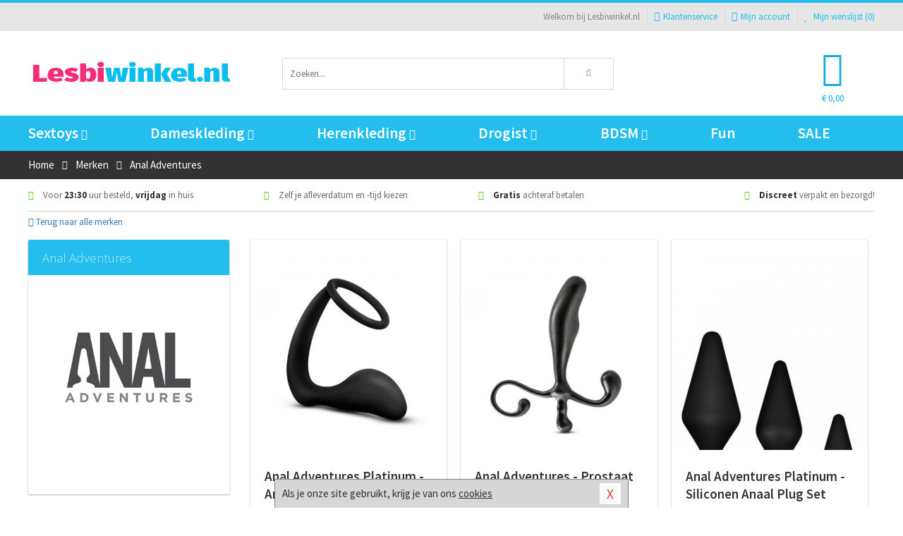

--- FILE ---
content_type: text/html; charset=UTF-8
request_url: https://www.lesbiwinkel.nl/merken/anal-adventures
body_size: 7019
content:
<!DOCTYPE html>
<html lang="nl">
<head>
<title>Anal Adventures</title>
<meta name="viewport" content="width=device-width, initial-scale=1.0, user-scalable=no">
<meta http-equiv="X-UA-Compatible" content="IE=edge">
<meta content="IE=edge" http-equiv="X-UA-Compatible">
<meta charset="utf-8">
<meta name="format-detection" content="telephone=no">



<meta name="robots" content="noindex, follow">






<meta name="keywords" content="">



<meta name="description" content="">









<link nonce="c07d9acf1ab692e76590a763cf11ea161c6d6eb080fc9dd7d71bf8bdd39ab99e" href="https://cdn.edc.nl/customs/css/styles_227.css" rel="stylesheet">






<meta name="author" content="Lesbiwinkel.nl">



<link nonce="c07d9acf1ab692e76590a763cf11ea161c6d6eb080fc9dd7d71bf8bdd39ab99e" rel="canonical" href="https://www.lesbiwinkel.nl/merken/anal-adventures">









<!-- HTML5 Shim and Respond.js IE8 support of HTML5 elements and media queries -->
<!-- WARNING: Respond.js doesn't work if you view the page via file:// -->
<!--[if lt IE 9]>
  <script  nonce="c07d9acf1ab692e76590a763cf11ea161c6d6eb080fc9dd7d71bf8bdd39ab99e" src="https://oss.maxcdn.com/libs/html5shiv/3.7.0/html5shiv.js"></script>
  <script  nonce="c07d9acf1ab692e76590a763cf11ea161c6d6eb080fc9dd7d71bf8bdd39ab99e" src="https://oss.maxcdn.com/libs/respond.js/1.3.0/respond.min.js"></script>
<![endif]-->


<style nonce="c07d9acf1ab692e76590a763cf11ea161c6d6eb080fc9dd7d71bf8bdd39ab99e">
#new_alert_overlay{
    position:fixed;
    top:0;
    right:0;
    bottom:0;
    left:0;
    content:'';
    z-index:9999;
    background-color:rgba(255,255,255,0.8);
}
.new-alert{
    position:absolute;
    top:50%;
    left:50%;
    z-index:10000;
    padding:15px;
    background-color:white;
    border:1px solid #333;
    transform:translate(-50%,-50%);
    text-align:center;
}

.new-alert button{
    margin-top:10px;
    padding:3px 13px;
    background:none;
    border:none;
    border:1px solid #B9B9B9;
    text-transform:uppercase;
}
</style>
</head>
<body>



<div class="body-blur"></div>






<div id="overall_popup_window"></div>
<div id="modal_wrapper"></div>



<div class="site-header-topbar">
<div class="container">







<div class="links-menu">
<ul>



<li class="welcome">Welkom bij Lesbiwinkel.nl</li>



<li><a href="https://www.lesbiwinkel.nl/klantenservice" title="Klantenservice" target="_self"><i class="fa fa-comments"></i>Klantenservice</a></li>



<li><a href="https://www.lesbiwinkel.nl/account" title="Mijn account"><i class="fa fa-user"></i>Mijn account</a></li>



<li class="wishlistIndicator">
<a href="https://www.lesbiwinkel.nl/wenslijst" title="Mijn wenslijst">



<i id="wishlist_header_icon" class="fa fa-heart"></i>



Mijn wenslijst


(<span id="wishlist_header_count">0</span>)
</a>
</li>
</ul>
</div>






<div class="mobiele-header">


<div class="button menu">
<button id="mobile_navigation_button" type="button"><i class="fa fa-bars"></i></button>
</div>


<div class="button zoeken"><button id="mobile_search_button" type="button"><i class="fa fa-search"></i></button></div>


<div class="button wenslijst wishlistIndicator">
<a href="https://www.lesbiwinkel.nl/wenslijst" id="mobile_wishlist_button"><i class="fa fa-heart"></i></a>
</div>


<div id="header_winkelwagen_mob" class="button winkelmandje">
<a href="https://www.lesbiwinkel.nl/afrekenenwinkelwagen" id="mobile_shoppingcart_button"><i class="fa fa-shopping-basket"></i></a>
<span class="ww-aantal">0</span>
</div>


<div class="logo">
<a href="https://www.lesbiwinkel.nl/">
<img alt="Lesbiwinkel.nl" class="img-responsive" src="https://cdn.edc.nl/customs/logos/shop/227.png" width="290" height="120">
</a>
</div>
</div>
</div>
</div>






<header id="website_header" class="site-header" onmouseleave="winkelwagenclose()">
<div class="container">



<div class="site-header-logo hidden-xs">
<a class="p-r-10" href="https://www.lesbiwinkel.nl/">
<img alt="Lesbiwinkel.nl" class="img-responsive" src="https://cdn.edc.nl/customs/logos/shop/227.png" width="290" height="120">
</a>
</div>



<div class="site-header-zoeken">
<form id="top_search" class="header-zoeken-formulier" method="get" action="https://www.lesbiwinkel.nl/zoeken.html" accept-charset="utf-8">
<input class="header-zoeken-formulier-veld" type="search" name="zoek" placeholder="Zoeken..." onblur="setTimeout(tzs3,500);" onkeyup="tzs(this.value)" onkeydown="tzs4()" autocomplete="off">
<button class="header-zoeken-formulier-knop" type="submit" value="Zoeken"><i class="fa fa-search"></i></button>
<div id="zoeksuggesties" class="hidden-xs"></div>
</form>
</div>



<div id="top_cart" class="site-header-winkelmandje hidden-xs">
<a id="shopping_cart_icon" class="winkelmandje" href="https://www.lesbiwinkel.nl/afrekenenwinkelwagen" onmouseenter="winkelwagenopen()">



<div class="winkelmandje-icoon"><i class="fa fa-shopping-basket"></i></div>






<div id="shopping_cart_total" class="winkelmandje-prijs">&euro; 0,00</div>
</a></div>




<div id="top_microcart" class="hidden-xs">
<div class="wrapper">
<h2>
Winkelwagen <button type="button" class="" onclick="winkelwagenclose()"><i class="fa fa-times"></i></button>
</h2>
<div class="lege-winkelwagen">
<p>Je winkelwagen bevat nog geen producten.</p>
</div>
</div></div>
</div>
</header>



<nav id="site_navigation">
<div class="container">
<ul class="p-0">
<li class="menu-item mobile title">Winkelen <span class="close-navigation c-pointer">X</span></li>






<li class="menu-item ">
<a href="https://www.lesbiwinkel.nl/sextoys">
Sextoys<i class="fa fa-caret-down"></i>
</a>


<ul class="sub-nav" style="height:290px;">
<li>
<ul>
<li class="title">
<a href="https://www.lesbiwinkel.nl/sextoys/vibrators" title="Vibrators" target="_self">
Vibrators</a>
</li>
<li><a href="https://www.lesbiwinkel.nl/mini-vibrator" title="Mini Vibrators" target="_self">Mini Vibrators</a></li>
<li><a href="https://www.lesbiwinkel.nl/wand-vibrator" title="Wand Vibrators" target="_self">Wand Vibrators</a></li>
<li><a href="https://www.lesbiwinkel.nl/opleg-vibrator" title="Opleg Vibrators" target="_self">Opleg Vibrators</a></li>
<li><a href="https://www.lesbiwinkel.nl/realistische-vibrator" title="Realistische Vibrators" target="_self">Realistische Vibrators</a></li>
<li><a href="https://www.lesbiwinkel.nl/koppel-vibrator" title="Koppel Vibrators" target="_self">Koppel Vibrators</a></li>
<li><a href="https://www.lesbiwinkel.nl/tarzan-vibrator" title="Tarzan Vibrators" target="_self">Tarzan Vibrators</a></li>
</ul>
<ul>
<li class="title">
<a href="https://www.lesbiwinkel.nl/sextoys/dildos" title="Dildo's" target="_self">
Dildo's</a>
</li>
<li><a href="https://www.lesbiwinkel.nl/dubbele-dildo" title="Dubbele Dildo's" target="_self">Dubbele Dildo's</a></li>
<li><a href="https://www.lesbiwinkel.nl/xxl-dildo" title="XXL Dildo's" target="_self">XXL Dildo's</a></li>
<li><a href="https://www.lesbiwinkel.nl/metalen-dildo" title="Metalen Dildo's" target="_self">Metalen Dildo's</a></li>
<li><a href="https://www.lesbiwinkel.nl/realistische-dildo" title="Realistische Dildo's" target="_self">Realistische Dildo's</a></li>
<li><a href="https://www.lesbiwinkel.nl/anaal-dildo" title="Anaal Dildo's" target="_self">Anaal Dildo's</a></li>
<li><a href="https://www.lesbiwinkel.nl/strapon-dildo" title="Voorbind Dildo's" target="_self">Voorbind Dildo's</a></li>
</ul>
<ul>
<li class="title">
<a href="https://www.lesbiwinkel.nl/sextoys/masturbators" title="Masturbators   " target="_self">
Masturbators   </a>
</li>
<li><a href="https://www.lesbiwinkel.nl/mond-masturbator" title="Kunst Mond" target="_self">Kunst Mond</a></li>
<li><a href="https://www.lesbiwinkel.nl/kunstvagina" title="Kunst Vagina" target="_self">Kunst Vagina</a></li>
<li><a href="https://www.lesbiwinkel.nl/fleshlight-masturbator" title="Fleshlight Masturbators" target="_self">Fleshlight Masturbators</a></li>
<li><a href="https://www.lesbiwinkel.nl/opblaaspop" title="Opblaaspoppen" target="_self">Opblaaspoppen</a></li>
<li><a href="https://www.lesbiwinkel.nl/kont-masturbator" title="Kunst Kont" target="_self">Kunst Kont</a></li>
<li><a href="https://www.lesbiwinkel.nl/vibrerende-masturbator" title="Vibrerende Masturbators" target="_self">Vibrerende Masturbators</a></li>
</ul>
<ul>
<li class="title">
<a href="https://www.lesbiwinkel.nl/sextoys/anaal-speeltjes" title="Anaal Speeltjes " target="_self">
Anaal Speeltjes </a>
</li>
<li><a href="https://www.lesbiwinkel.nl/anaal-kralen/klassieke-beads" title="Anaal Beads" target="_self">Anaal Beads</a></li>
<li><a href="https://www.lesbiwinkel.nl/buttplug-met-vibraties" title="Buttplugs Vibrerend" target="_self">Buttplugs Vibrerend</a></li>
<li><a href="https://www.lesbiwinkel.nl/anaal-kralen/anaalkettingen" title="Anaal Kettingen" target="_self">Anaal Kettingen</a></li>
<li><a href="https://www.lesbiwinkel.nl/xxl-buttplug" title="Buttplugs XXL" target="_self">Buttplugs XXL</a></li>
<li><a href="https://www.lesbiwinkel.nl/buttplug-set" title="Buttplug Sets" target="_self">Buttplug Sets</a></li>
<li><a href="https://www.lesbiwinkel.nl/standaard-buttplug" title="Buttplugs Standaard" target="_self">Buttplugs Standaard</a></li>
</ul>
<ul>
<li class="title">Meer Seksspeeltjes</li>
<li><a href="https://www.lesbiwinkel.nl/penisring-set" title="Penisringen" target="_self">Penisringen</a></li>
<li><a href="https://www.lesbiwinkel.nl/erotische-cadeaus" title="Erotische Cadeaus" target="_self">Erotische Cadeaus</a></li>
<li><a href="https://www.lesbiwinkel.nl/neukmachine" title="Seksmachines" target="_self">Seksmachines</a></li>
<li><a href="https://www.lesbiwinkel.nl/spannende-fun-artikelen" title="Fun Artikelen" target="_self">Fun Artikelen</a></li>
<li><a href="https://www.lesbiwinkel.nl/vibrerend-ei" title="Vibratie Eitjes" target="_self">Vibratie Eitjes</a></li>
<li><a href="https://www.lesbiwinkel.nl/penis-sleeve" title="Penis Sleeves" target="_self">Penis Sleeves</a></li>
</ul>
</li>
</ul>
</li>
<li class="menu-item ">
<a href="https://www.lesbiwinkel.nl/vrouwen">
Dameskleding<i class="fa fa-caret-down"></i>
</a>


<ul class="sub-nav" style="height:290px;">
<li>
<ul>
<li class="title">
<a href="https://www.lesbiwinkel.nl/vrouwen/lingerie-vrouwen" title="Lingerie " target="_self">
Lingerie </a>
</li>
<li><a href="https://www.lesbiwinkel.nl/sexy-catsuit" title="Catsuits" target="_self">Catsuits</a></li>
<li><a href="https://www.lesbiwinkel.nl/sexy-dames-string" title="Strings" target="_self">Strings</a></li>
<li><a href="https://www.lesbiwinkel.nl/bustier-korset" title="Korsetten" target="_self">Korsetten</a></li>
<li><a href="https://www.lesbiwinkel.nl/nachtkleding" title="Nachtkleding" target="_self">Nachtkleding</a></li>
<li><a href="https://www.lesbiwinkel.nl/erotische-bh-setjes" title="BH-Sets" target="_self">BH-Sets</a></li>
<li><a href="https://www.lesbiwinkel.nl/kostuums-rollenspel" title="Rollenspel" target="_self">Rollenspel</a></li>
</ul>
<ul>
<li class="title">
<a href="https://www.lesbiwinkel.nl/vrouwen/kleding-vrouwen" title="Kleding" target="_self">
Kleding</a>
</li>
<li><a href="https://www.lesbiwinkel.nl/clubwear-kleding" title="Clubwear" target="_self">Clubwear</a></li>
<li><a href="https://www.lesbiwinkel.nl/sexy-top-met-rok/rokjes" title="Rokjes" target="_self">Rokjes</a></li>
<li><a href="https://www.lesbiwinkel.nl/erotische-jurkjes" title="Erotische Jurkjes" target="_self">Erotische Jurkjes</a></li>
<li><a href="https://www.lesbiwinkel.nl/sexy-top-met-rok/tops" title="Topjes" target="_self">Topjes</a></li>
<li><a href="https://www.lesbiwinkel.nl/sexy-jurkje" title="Jurkjes" target="_self">Jurkjes</a></li>
<li><a href="https://www.lesbiwinkel.nl/sexy-dames-kostuums" title="Kostuums" target="_self">Kostuums</a></li>
</ul>
<ul>
<li class="title">
<a href="https://www.lesbiwinkel.nl/vrouwen/fetish-voor-haar" title="Fetish Collectie " target="_self">
Fetish Collectie </a>
</li>
<li><a href="https://www.lesbiwinkel.nl/latex-damescollectie/latex-kousen" title="Latex Kousen" target="_self">Latex Kousen</a></li>
<li><a href="https://www.lesbiwinkel.nl/leren-kleding-voor-haar" title="Leer Collectie" target="_self">Leer Collectie</a></li>
<li><a href="https://www.lesbiwinkel.nl/lak-damescollectie" title="Lak Collectie " target="_self">Lak Collectie </a></li>
<li><a href="https://www.lesbiwinkel.nl/wetlook-kleding-voor-haar/sale" title="Sale Wetlook" target="_self">Sale Wetlook</a></li>
<li><a href="https://www.lesbiwinkel.nl/latex-damescollectie" title="Latex Collectie" target="_self">Latex Collectie</a></li>
<li><a href="https://www.lesbiwinkel.nl/wetlook-kleding-voor-haar" title="Wetlook Collectie" target="_self">Wetlook Collectie</a></li>
</ul>
<ul>
<li class="title">
<a href="https://www.lesbiwinkel.nl/vrouwen/beenmode" title="Beenmode" target="_self">
Beenmode</a>
</li>
<li><a href="https://www.lesbiwinkel.nl/sexy-panty/pantys-open-kruisje" title="Erotische Panty's" target="_self">Erotische Panty's</a></li>
<li><a href="https://www.lesbiwinkel.nl/sexy-panty" title="Panty Collectie " target="_self">Panty Collectie </a></li>
<li><a href="https://www.lesbiwinkel.nl/dames-kousen/fun-kousen" title="Fun Kousen" target="_self">Fun Kousen</a></li>
<li><a href="https://www.lesbiwinkel.nl/dames-kousen" title="Kousen Collectie" target="_self">Kousen Collectie</a></li>
<li><a href="https://www.lesbiwinkel.nl/dames-legging" title="Leggings" target="_self">Leggings</a></li>
</ul>
<ul>
<li class="title">
<a href="https://www.lesbiwinkel.nl/vrouwen/accessoires" title="Accessoires" target="_self">
Accessoires</a>
</li>
<li><a href="https://www.lesbiwinkel.nl/pruiken" title="Pruiken" target="_self">Pruiken</a></li>
<li><a href="https://www.lesbiwinkel.nl/sexy-halsband-vrouwen" title="Halsbanden" target="_self">Halsbanden</a></li>
<li><a href="https://www.lesbiwinkel.nl/erotische-sieraden" title="Sieraden" target="_self">Sieraden</a></li>
<li><a href="https://www.lesbiwinkel.nl/sexy-handschoenen" title="Handschoenen" target="_self">Handschoenen</a></li>
<li><a href="https://www.lesbiwinkel.nl/valse-wimpers" title="Wimpers" target="_self">Wimpers</a></li>
<li><a href="https://www.lesbiwinkel.nl/sexy-masker" title="Maskers" target="_self">Maskers</a></li>
</ul>
</li>
</ul>
</li>
<li class="menu-item ">
<a href="https://www.lesbiwinkel.nl/mannen">
Herenkleding<i class="fa fa-caret-down"></i>
</a>


<ul class="sub-nav" style="height:290px;">
<li>
<ul>
<li class="title">
<a href="https://www.lesbiwinkel.nl/mannen/lingerie-mannen" title="Heren Collectie" target="_self">
Heren Collectie</a>
</li>
<li><a href="https://www.lesbiwinkel.nl/heren-lingerie-body" title="Body's" target="_self">Body's</a></li>
<li><a href="https://www.lesbiwinkel.nl/sexy-heren-slip" title="Slips" target="_self">Slips</a></li>
<li><a href="https://www.lesbiwinkel.nl/jockstraps" title="Jockstraps" target="_self">Jockstraps</a></li>
<li><a href="https://www.lesbiwinkel.nl/heren-kostuums-rollenspel" title="Kostuums" target="_self">Kostuums</a></li>
<li><a href="https://www.lesbiwinkel.nl/sexy-heren-shirt" title="Shirts" target="_self">Shirts</a></li>
</ul>
<ul>
<li class="title">
<a href="https://www.lesbiwinkel.nl/sexy-heren-boxershorts" title="Shorts " target="_self">
Shorts </a>
</li>
<li><a href="https://www.lesbiwinkel.nl/sexy-heren-boxershorts/lang-short" title="Lange Shorts" target="_self">Lange Shorts</a></li>
<li><a href="https://www.lesbiwinkel.nl/sexy-heren-boxershorts" title="Sale Shorts" target="_self">Sale Shorts</a></li>
<li><a href="https://www.lesbiwinkel.nl/sexy-heren-boxershorts/transparante-shorts" title="Transparante Shorts" target="_self">Transparante Shorts</a></li>
<li><a href="https://www.lesbiwinkel.nl/sexy-heren-boxershorts/klassieke-shorts" title="Klassieke Shorts" target="_self">Klassieke Shorts</a></li>
</ul>
<ul>
<li class="title">
<a href="https://www.lesbiwinkel.nl/sexy-heren-string" title="Strings" target="_self">
Strings</a>
</li>
<li><a href="https://www.lesbiwinkel.nl/sexy-heren-string/transparante-strings" title="Transparante Strings" target="_self">Transparante Strings</a></li>
<li><a href="https://www.lesbiwinkel.nl/sexy-heren-string/fun-strings" title="Fun Strings" target="_self">Fun Strings</a></li>
<li><a href="https://www.lesbiwinkel.nl/sexy-heren-string/klassieke-heren-string" title="Klassieke Strings" target="_self">Klassieke Strings</a></li>
<li><a href="https://www.lesbiwinkel.nl/sexy-heren-string/sale" title="Sale Strings" target="_self">Sale Strings</a></li>
<li><a href="https://www.lesbiwinkel.nl/sexy-heren-string/erotische-strings" title="Erotische Strings" target="_self">Erotische Strings</a></li>
</ul>
<ul>
<li class="title">
<a href="https://www.lesbiwinkel.nl/mannen/fetish-voor-hem" title="Fetish Collectie" target="_self">
Fetish Collectie</a>
</li>
<li><a href="https://www.lesbiwinkel.nl/latex-herenkleding" title="Latex Collectie" target="_self">Latex Collectie</a></li>
<li><a href="https://www.lesbiwinkel.nl/leren-kleding-mannen" title="Leer Collectie" target="_self">Leer Collectie</a></li>
<li><a href="https://www.lesbiwinkel.nl/dildo-slip/dildo-slip-mannen" title="Dildo Slips" target="_self">Dildo Slips</a></li>
<li><a href="https://www.lesbiwinkel.nl/wetlook-kleding-heren" title="Wetlook Collectie " target="_self">Wetlook Collectie </a></li>
<li><a href="https://www.lesbiwinkel.nl/lak-herenkleding" title="Lak Collectie " target="_self">Lak Collectie </a></li>
</ul>
<ul>
<li class="title">
<a href="https://www.lesbiwinkel.nl/merken" title="Populaire Merken" target="_self">
Populaire Merken</a>
</li>
<li><a href="https://www.lesbiwinkel.nl/merken/goodfellas" title="Goodfellas" target="_self">Goodfellas</a></li>
<li><a href="https://www.lesbiwinkel.nl/merken/apollo" title="Apollo" target="_self">Apollo</a></li>
<li><a href="https://www.lesbiwinkel.nl/merken/male-power-lingerie" title="Male Power" target="_self">Male Power</a></li>
<li><a href="https://www.lesbiwinkel.nl/merken/blue-line" title="Blue Line" target="_self">Blue Line</a></li>
<li><a href="https://www.lesbiwinkel.nl/merken/envy-menswear" title="Envy" target="_self">Envy</a></li>
</ul>
</li>
</ul>
</li>
<li class="menu-item ">
<a href="https://www.lesbiwinkel.nl/drogist">
Drogist<i class="fa fa-caret-down"></i>
</a>


<ul class="sub-nav" style="height:290px;">
<li>
<ul>
<li class="title">
<a href="https://www.lesbiwinkel.nl/drogist/vrouwen" title="Vrouwen" target="_self">
Vrouwen</a>
</li>
<li><a href="https://www.lesbiwinkel.nl/persoonlijke-verzorging-dames" title="Persoonlijke Verzorging" target="_self">Persoonlijke Verzorging</a></li>
<li><a href="https://www.lesbiwinkel.nl/intieme-douche-vrouwen" title="Intieme Douches" target="_self">Intieme Douches</a></li>
<li><a href="https://www.lesbiwinkel.nl/libido-verhogen-vrouw" title="Libido Verhogers" target="_self">Libido Verhogers</a></li>
<li><a href="https://www.lesbiwinkel.nl/borstpomp" title="Borstpompen" target="_self">Borstpompen</a></li>
<li><a href="https://www.lesbiwinkel.nl/erotische-dames-parfums" title="Parfums &amp; Feromonen" target="_self">Parfums &amp; Feromonen</a></li>
<li><a href="https://www.lesbiwinkel.nl/vagina-creme" title="Crèmes " target="_self">Crèmes </a></li>
</ul>
<ul>
<li class="title">
<a href="https://www.lesbiwinkel.nl/drogist/mannen" title="Mannen" target="_self">
Mannen</a>
</li>
<li><a href="https://www.lesbiwinkel.nl/persoonlijke-verzorging-heren" title="Scheerproducten" target="_self">Scheerproducten</a></li>
<li><a href="https://www.lesbiwinkel.nl/erectiemiddelen" title="Erectiepillen" target="_self">Erectiepillen</a></li>
<li><a href="https://www.lesbiwinkel.nl/klaarkomen-uitstellen" title="Uitstellen Klaarkomen" target="_self">Uitstellen Klaarkomen</a></li>
<li><a href="https://www.lesbiwinkel.nl/intieme-douche" title="Intieme Verzorging" target="_self">Intieme Verzorging</a></li>
<li><a href="https://www.lesbiwinkel.nl/verbeteren-sperma" title="Verbeteren Sperma" target="_self">Verbeteren Sperma</a></li>
<li><a href="https://www.lesbiwinkel.nl/libido-verhogen-man" title="Libido Verhogers" target="_self">Libido Verhogers</a></li>
</ul>
<ul>
<li class="title">
<a href="https://www.lesbiwinkel.nl/drogist/glijmiddelen" title="Glijmiddelen" target="_self">
Glijmiddelen</a>
</li>
<li><a href="https://www.lesbiwinkel.nl/siliconen-glijmiddel" title="Glijmiddel Siliconen" target="_self">Glijmiddel Siliconen</a></li>
<li><a href="https://www.lesbiwinkel.nl/smaakjes-glijmiddel" title="Glijmiddel Smaakje" target="_self">Glijmiddel Smaakje</a></li>
<li><a href="https://www.lesbiwinkel.nl/fisting-gel" title="Fisting Gel" target="_self">Fisting Gel</a></li>
<li><a href="https://www.lesbiwinkel.nl/stimulerend-glijmiddel" title="Glijmiddel Stimulerend" target="_self">Glijmiddel Stimulerend</a></li>
<li><a href="https://www.lesbiwinkel.nl/anaal-glijmiddel" title="Glijmiddel Anaal " target="_self">Glijmiddel Anaal </a></li>
<li><a href="https://www.lesbiwinkel.nl/glijmiddel-waterbasis" title="Glijmiddel Waterbasis" target="_self">Glijmiddel Waterbasis</a></li>
</ul>
<ul>
<li class="title">
<a href="https://www.lesbiwinkel.nl/drogist/massage" title="Massage" target="_self">
Massage</a>
</li>
<li><a href="https://www.lesbiwinkel.nl/massage-kaars" title="Massage Kaarsen" target="_self">Massage Kaarsen</a></li>
<li><a href="https://www.lesbiwinkel.nl/lichaamspoeder" title="Lichaamspoeder" target="_self">Lichaamspoeder</a></li>
<li><a href="https://www.lesbiwinkel.nl/massage-olie" title="Massage Oliën " target="_self">Massage Oliën </a></li>
<li><a href="https://www.lesbiwinkel.nl/massage-apparaat" title="Massage Apparaten" target="_self">Massage Apparaten</a></li>
<li><a href="https://www.lesbiwinkel.nl/massage-cadeau" title="Massage Cadeaus" target="_self">Massage Cadeaus</a></li>
<li><a href="https://www.lesbiwinkel.nl/bodypaint" title="Bodypaint" target="_self">Bodypaint</a></li>
</ul>
<ul>
<li class="title">
<a href="https://www.lesbiwinkel.nl/drogist/condooms" title="Condooms" target="_self">
Condooms</a>
</li>
<li><a href="https://www.lesbiwinkel.nl/stimulerende-condooms" title="Extra Stimulerend" target="_self">Extra Stimulerend</a></li>
<li><a href="https://www.lesbiwinkel.nl/standaard-condooms" title="Standaard" target="_self">Standaard</a></li>
<li><a href="https://www.lesbiwinkel.nl/latexvrije-condooms" title="Latexvrij" target="_self">Latexvrij</a></li>
<li><a href="https://www.lesbiwinkel.nl/condoom-orgasme-uitstellen" title="Orgasme Uitstellen" target="_self">Orgasme Uitstellen</a></li>
<li><a href="https://www.lesbiwinkel.nl/bulkverpakking-condooms" title="Bulkverpakking" target="_self">Bulkverpakking</a></li>
<li><a href="https://www.lesbiwinkel.nl/smaak-condooms" title="Smaakje" target="_self">Smaakje</a></li>
</ul>
</li>
</ul>
</li>
<li class="menu-item ">
<a href="https://www.lesbiwinkel.nl/bdsm">
BDSM<i class="fa fa-caret-down"></i>
</a>


<ul class="sub-nav" style="height:290px;">
<li>
<ul>
<li class="title">
<a href="https://www.lesbiwinkel.nl/bdsm/boeien" title="Boeien" target="_self">
Boeien</a>
</li>
<li><a href="https://www.lesbiwinkel.nl/enkelboeien-bdsm" title="Enkelboeien" target="_self">Enkelboeien</a></li>
<li><a href="https://www.lesbiwinkel.nl/satijnen-boeien-bdsm" title="Satijnen Boeien" target="_self">Satijnen Boeien</a></li>
<li><a href="https://www.lesbiwinkel.nl/boeien-hogtie" title="Hogtie Boeien" target="_self">Hogtie Boeien</a></li>
<li><a href="https://www.lesbiwinkel.nl/stalen-boeien-bdsm" title="Stalen Boeien" target="_self">Stalen Boeien</a></li>
<li><a href="https://www.lesbiwinkel.nl/leren-boeien-bdsm" title="Leder Boeien" target="_self">Leder Boeien</a></li>
<li><a href="https://www.lesbiwinkel.nl/pluche-boeien-bdsm" title="Pluche Boeien" target="_self">Pluche Boeien</a></li>
</ul>
<ul>
<li class="title">
<a href="https://www.lesbiwinkel.nl/bdsm/sm-speeltjes" title="SM Speeltjes" target="_self">
SM Speeltjes</a>
</li>
<li><a href="https://www.lesbiwinkel.nl/pinwheel-bdsm" title="Pinwheels" target="_self">Pinwheels</a></li>
<li><a href="https://www.lesbiwinkel.nl/dilator" title="Dilators" target="_self">Dilators</a></li>
<li><a href="https://www.lesbiwinkel.nl/tepelklemmen" title="Tepelklemmen" target="_self">Tepelklemmen</a></li>
<li><a href="https://www.lesbiwinkel.nl/electro-sex" title="Electro Sex" target="_self">Electro Sex</a></li>
<li><a href="https://www.lesbiwinkel.nl/sm-zweep" title="Zwepen" target="_self">Zwepen</a></li>
<li><a href="https://www.lesbiwinkel.nl/sm-paddle" title="Paddles" target="_self">Paddles</a></li>
</ul>
<ul>
<li class="title">
<a href="https://www.lesbiwinkel.nl/bdsm/bondage" title="Bondage Toys" target="_self">
Bondage Toys</a>
</li>
<li><a href="https://www.lesbiwinkel.nl/bondage-harnas-bdsm" title="Harnassen" target="_self">Harnassen</a></li>
<li><a href="https://www.lesbiwinkel.nl/spreidstang-bdsm" title="Spreidstangen" target="_self">Spreidstangen</a></li>
<li><a href="https://www.lesbiwinkel.nl/knevel-bdsm" title="Knevels" target="_self">Knevels</a></li>
<li><a href="https://www.lesbiwinkel.nl/maskers-bdsm" title="Maskers" target="_self">Maskers</a></li>
<li><a href="https://www.lesbiwinkel.nl/halsband-bdsm" title="Halsbanden" target="_self">Halsbanden</a></li>
<li><a href="https://www.lesbiwinkel.nl/bondage-set-bdsm" title="Pakketten" target="_self">Pakketten</a></li>
</ul>
<ul>
<li class="title">
<a href="https://www.lesbiwinkel.nl/bdsm/chastity" title="Chastity" target="_self">
Chastity</a>
</li>
<li><a href="https://www.lesbiwinkel.nl/bal-klemmen-bdsm/ball-stretchers" title="Ball Stretchers" target="_self">Ball Stretchers</a></li>
<li><a href="https://www.lesbiwinkel.nl/peniskooi-bdsm/cbx-peniskooi" title="CB-X Kooien" target="_self">CB-X Kooien</a></li>
<li><a href="https://www.lesbiwinkel.nl/bal-klemmen-bdsm/ball-crushers" title="Ball Crushers" target="_self">Ball Crushers</a></li>
<li><a href="https://www.lesbiwinkel.nl/kuisheidsgordel" title="Kuisheidsgordels" target="_self">Kuisheidsgordels</a></li>
<li><a href="https://www.lesbiwinkel.nl/bal-klemmen-bdsm/ball-spreaders" title="Ball Spreaders" target="_self">Ball Spreaders</a></li>
<li><a href="https://www.lesbiwinkel.nl/peniskooi-bdsm" title="Peniskooien" target="_self">Peniskooien</a></li>
</ul>
<ul>
<li class="title">Specials  </li>
<li><a href="https://www.lesbiwinkel.nl/kietelveer-bdsm" title="Kietelveren" target="_self">Kietelveren</a></li>
<li><a href="https://www.lesbiwinkel.nl/tepelzuigers" title="Tepelzuigers" target="_self">Tepelzuigers</a></li>
<li><a href="https://www.lesbiwinkel.nl/penis-plug-bdsm" title="Penis Plugs" target="_self">Penis Plugs</a></li>
<li><a href="https://www.lesbiwinkel.nl/sm-kaars-bdsm" title="SM Kaarsen" target="_self">SM Kaarsen</a></li>
<li><a href="https://www.lesbiwinkel.nl/bondage-touwen-bdsm" title="Bondage Touwen" target="_self">Bondage Touwen</a></li>
<li><a href="https://www.lesbiwinkel.nl/speculum" title="Speculums" target="_self">Speculums</a></li>
</ul>
</li>
</ul>
</li>
<li class="menu-item hide">
<a href="https://www.lesbiwinkel.nl/fun">
Fun</a>


</li>
<li class="menu-item ">
<a href="https://www.lesbiwinkel.nl/fun">
Fun</a>


</li>
<li class="menu-item sale hidden-xs">
<a href="https://www.lesbiwinkel.nl/sale">
SALE</a>


</li>






<li class="menu-item mobile"><a href="https://www.lesbiwinkel.nl/blog">Blog</a></li>
<li class="menu-item mobile title">Account</li>
<li class="menu-item mobile"><a href="https://www.lesbiwinkel.nl/afrekenenwinkelwagen"><i class="fa fa-shopping-basket"></i> Winkelwagen</a></li>
<li class="menu-item mobile"><a href="https://www.lesbiwinkel.nl/wenslijst"><i class="fa fa-heart"></i> Wenslijst</a></li>
<li class="menu-item mobile"><a href="https://www.lesbiwinkel.nl/account"><i class="fa fa-user"></i> Mijn account</a></li>
<li class="menu-item visible-xs klantenservice">
<a href="https://www.lesbiwinkel.nl/klantenservice">
<i class="fa fa-comments"></i>
<span class="hidden-xs">+31 598 690453<br></span>
<span class="subline">Klantenservice </span>
</a>
</li>
</ul>
</div>
</nav>






<nav>
<div class="breadcrumb-container dark">
<div class="container">
<div class="row">
<div class="col-xs-12 col-sm-12 col-md-12 col-lg-12">
<ul id="breadcrumb">
<li>
<a href="/">
<span>
<span>Terug naar</span>  Home</span>
</a>
</li>
<li>
<a href="/merken">
<span>
<span>Terug naar</span>  Merken</span>
</a>
</li>
</ul>

<div class="actieve-pagina">
<i class="visible-xs fa fa-caret-left"></i>
<span>
Anal Adventures</span>
</div>
</div>
</div>
</div>
</div>

<script  nonce="c07d9acf1ab692e76590a763cf11ea161c6d6eb080fc9dd7d71bf8bdd39ab99e" type="application/ld+json">
{
  "@context": "http://schema.org",
  "@type": "BreadcrumbList",
  "itemListElement": [
  {
    "@type": "ListItem",
    "position": 1,
    "item": {
      "@id": "/",
      "name": "Home"
    }
  },
   {
    "@type": "ListItem",
    "position": 2,
    "item": {
      "@id": "/merken",
      "name": "Merken"
    }
  },
   {
    "@type": "ListItem",
    "position": 3,
    "item": {
      "@id": "/merken/anal-adventures",
      "name": "Anal Adventures"
    }
  }
   ]
}
</script>


<div class="usp-wrapper">
<div class="container">
<div class="row">
<div class="hidden-xs col-sm-12 col-md-12 col-lg-12">

<ul class="usps">
<li><span class="fa fa-check c-c2a"></span> Voor <strong>23:30</strong> uur besteld, <strong>vrijdag</strong> in huis</li>
<li class=" hidden-sm hidden-md"><span class="fa fa-check c-c2a"></span> Zelf je afleverdatum en -tijd kiezen</li>
<li class="hidden-sm"><span class="fa fa-check c-c2a"></span> <strong>Gratis</strong> achteraf betalen</li>
<li><span class="fa fa-check c-c2a"></span> <strong>Discreet</strong> verpakt en bezorgd!</li>
</ul>
</div>
</div>
</div>
</div>
</nav>

<div id="merken">
<div class="container">
<div class="row">

<div class="col-xs-12">
<a href="/merken" class="hidden-xs terug-link d-block h-30 f-lh-30">
<span class="fa fa-angle-left"></span>
Terug naar alle merken</a>
</div>

<div class="col-xs-12 col-sm-4 col-md-3 col-lg-3   sidebar">
<div class="card m-t-10">

<div class="card-header">
<div class="card-title">Anal Adventures</div>
</div>

<div class="card-image">
<img alt="Anal Adventures" src="//cdn.edc.nl/merken/anal-adventures.jpg">
</div>

<div class="card-content">
<p></p>
</div>
</div>
</div>


<div class="col-xs-12 col-sm-8 col-md-9 col-lg-9">


<div id="merken_details_producten">
<div class="producten-overzicht">







<div class="col-xs-12 col-sm-6 col-md-4 col-lg-4 po_blok">





<div class="card">



<div class="card-image m-t-20">
<div class="absolute-square">
<a href="/buttplug-prostaat/anal-adventures-platinum-anaal-plug-met-cockring_42943.html" rel="no-follow" class="content">
<img src="https://cdn.edc.nl/450/BL-11245.jpg" alt="Anal Adventures Platinum - Anaal Plug Met Cockring" class="img-responsive" width="450" height="450">
</a>
</div>
</div>


<div class="card-content">



<a class="d-block h-50 f-xs-lh-20 f-lh-25 f-xs-medium f-larger f-600 f-td-n c-darkest  m-b-5 d-overflow-hidden" href="/buttplug-prostaat/anal-adventures-platinum-anaal-plug-met-cockring_42943.html">
Anal Adventures Platinum - Anaal Plug Met Cockring</a>



<p class="f-lh-30 h-30">


<span class="c-main f-extra-larger f-900">&euro; 19,99</span>
</p>




<div class="m-t-10 h-40 f-lh-20 c-cta f-medium f-700 m-b-5 f-uppercase">
Voor 23:30 uur besteld, vrijdag in huis</div>


 <div class="m-t-10">
 <a class="knop-plat main uppercase vol" href="/buttplug-prostaat/anal-adventures-platinum-anaal-plug-met-cockring_42943.html">Bekijk dit product</a>
 </div>
</div>
</div>
</div>







<div class="col-xs-12 col-sm-6 col-md-4 col-lg-4 po_blok">





<div class="card">



<div class="card-image m-t-20">
<div class="absolute-square">
<a href="/buttplug-prostaat/anal-adventures-prostaat-stimulator-zwart_42928.html" rel="no-follow" class="content">
<img src="https://cdn.edc.nl/450/BL-40085.jpg" alt="Anal Adventures - Prostaat Stimulator - Zwart" class="img-responsive" width="450" height="450">
</a>
</div>
</div>


<div class="card-content">



<a class="d-block h-50 f-xs-lh-20 f-lh-25 f-xs-medium f-larger f-600 f-td-n c-darkest  m-b-5 d-overflow-hidden" href="/buttplug-prostaat/anal-adventures-prostaat-stimulator-zwart_42928.html">
Anal Adventures - Prostaat Stimulator - Zwart</a>



<p class="f-lh-30 h-30">


<span class="c-main f-extra-larger f-900">&euro; 10,99</span>
</p>




<div class="m-t-10 h-40 f-lh-20 c-cta f-medium f-700 m-b-5 f-uppercase">
Voor 23:30 uur besteld, vrijdag in huis</div>


 <div class="m-t-10">
 <a class="knop-plat main uppercase vol" href="/buttplug-prostaat/anal-adventures-prostaat-stimulator-zwart_42928.html">Bekijk dit product</a>
 </div>
</div>
</div>
</div>







<div class="col-xs-12 col-sm-6 col-md-4 col-lg-4 po_blok">





<div class="card">



<div class="card-image m-t-20">
<div class="absolute-square">
<a href="/standaard-buttplug/anal-adventures-platinum-siliconen-anaal-plug-set_42862.html" rel="no-follow" class="content">
<img src="https://cdn.edc.nl/450/BL-310175.jpg" alt="Anal Adventures Platinum - Siliconen Anaal Plug Set" class="img-responsive" width="450" height="450">
</a>
</div>
</div>


<div class="card-content">



<a class="d-block h-50 f-xs-lh-20 f-lh-25 f-xs-medium f-larger f-600 f-td-n c-darkest  m-b-5 d-overflow-hidden" href="/standaard-buttplug/anal-adventures-platinum-siliconen-anaal-plug-set_42862.html">
Anal Adventures Platinum - Siliconen Anaal Plug Set</a>



<p class="f-lh-30 h-30">


<span class="c-main f-extra-larger f-900">&euro; 30,99</span>
</p>




<div class="m-t-10 h-40 f-lh-20 c-cta f-medium f-700 m-b-5 f-uppercase">
Voor 23:30 uur besteld, vrijdag in huis</div>


 <div class="m-t-10">
 <a class="knop-plat main uppercase vol" href="/standaard-buttplug/anal-adventures-platinum-siliconen-anaal-plug-set_42862.html">Bekijk dit product</a>
 </div>
</div>
</div>
</div>







<div class="col-xs-12 col-sm-6 col-md-4 col-lg-4 po_blok">





<div class="card">



<div class="card-image m-t-20">
<div class="absolute-square">
<a href="/standaard-buttplug/anal-adventures-platinum-rabbit-tail-anaal-plug_42931.html" rel="no-follow" class="content">
<img src="https://cdn.edc.nl/450/BL-59225.jpg" alt="Anal Adventures Platinum - Rabbit Tail Anaal Plug" class="img-responsive" width="450" height="450">
</a>
</div>
</div>


<div class="card-content">



<a class="d-block h-50 f-xs-lh-20 f-lh-25 f-xs-medium f-larger f-600 f-td-n c-darkest  m-b-5 d-overflow-hidden" href="/standaard-buttplug/anal-adventures-platinum-rabbit-tail-anaal-plug_42931.html">
Anal Adventures Platinum - Rabbit Tail Anaal Plug</a>



<p class="f-lh-30 h-30">


<span class="c-main f-extra-larger f-900">&euro; 29,99</span>
</p>




<div class="m-t-10 h-40 f-lh-20 c-cta f-medium f-700 m-b-5 f-uppercase">
Voor 23:30 uur besteld, vrijdag in huis</div>


 <div class="m-t-10">
 <a class="knop-plat main uppercase vol" href="/standaard-buttplug/anal-adventures-platinum-rabbit-tail-anaal-plug_42931.html">Bekijk dit product</a>
 </div>
</div>
</div>
</div>







<div class="col-xs-12 col-sm-6 col-md-4 col-lg-4 po_blok">





<div class="card">



<div class="card-image m-t-20">
<div class="absolute-square">
<a href="/buttplug-met-vibraties/anal-adventures-matrix-atomic-plug-martian-wine_76984.html" rel="no-follow" class="content">
<img src="https://cdn.edc.nl/450/bl-11998_2.jpg" alt="Anal Adventures Matrix - Atomic Plug - Martian Wine" class="img-responsive" width="450" height="450">
</a>
</div>
</div>


<div class="card-content">



<a class="d-block h-50 f-xs-lh-20 f-lh-25 f-xs-medium f-larger f-600 f-td-n c-darkest  m-b-5 d-overflow-hidden" href="/buttplug-met-vibraties/anal-adventures-matrix-atomic-plug-martian-wine_76984.html">
Anal Adventures Matrix - Atomic Plug - Martian Wine</a>



<p class="f-lh-30 h-30">


<span class="c-main f-extra-larger f-900">&euro; 99,99</span>
</p>




<div class="m-t-10 h-40 f-lh-20 c-cta f-medium f-700 m-b-5 f-uppercase">
Voor 23:30 uur besteld, vrijdag in huis</div>


 <div class="m-t-10">
 <a class="knop-plat main uppercase vol" href="/buttplug-met-vibraties/anal-adventures-matrix-atomic-plug-martian-wine_76984.html">Bekijk dit product</a>
 </div>
</div>
</div>
</div>







<div class="col-xs-12 col-sm-6 col-md-4 col-lg-4 po_blok">





<div class="card">



<div class="card-image m-t-20">
<div class="absolute-square">
<a href="/buttplug-met-vibraties/anal-adventures-matrix-bionic-plug-cosmic-copper_76987.html" rel="no-follow" class="content">
<img src="https://cdn.edc.nl/450/bl-11988_2.jpg" alt="Anal Adventures Matrix - Bionic Plug - Cosmic Copper" class="img-responsive" width="450" height="450">
</a>
</div>
</div>


<div class="card-content">



<a class="d-block h-50 f-xs-lh-20 f-lh-25 f-xs-medium f-larger f-600 f-td-n c-darkest  m-b-5 d-overflow-hidden" href="/buttplug-met-vibraties/anal-adventures-matrix-bionic-plug-cosmic-copper_76987.html">
Anal Adventures Matrix - Bionic Plug - Cosmic Copper</a>



<p class="f-lh-30 h-30">


<span class="c-main f-extra-larger f-900">&euro; 119,99</span>
</p>




<div class="m-t-10 h-40 f-lh-20 c-cta f-medium f-700 m-b-5 f-uppercase">
Voor 23:30 uur besteld, vrijdag in huis</div>


 <div class="m-t-10">
 <a class="knop-plat main uppercase vol" href="/buttplug-met-vibraties/anal-adventures-matrix-bionic-plug-cosmic-copper_76987.html">Bekijk dit product</a>
 </div>
</div>
</div>
</div>







<div class="col-xs-12 col-sm-6 col-md-4 col-lg-4 po_blok">





<div class="card">



<div class="card-image m-t-20">
<div class="absolute-square">
<a href="/xxl-buttplug/anal-adventures-xxl-anaal-plug-zwart_42853.html" rel="no-follow" class="content">
<img src="https://cdn.edc.nl/450/BL-19905.jpg" alt="Anal Adventures - XXL Anaal Plug - Zwart" class="img-responsive" width="450" height="450">
</a>
</div>
</div>


<div class="card-content">



<a class="d-block h-50 f-xs-lh-20 f-lh-25 f-xs-medium f-larger f-600 f-td-n c-darkest  m-b-5 d-overflow-hidden" href="/xxl-buttplug/anal-adventures-xxl-anaal-plug-zwart_42853.html">
Anal Adventures - XXL Anaal Plug - Zwart</a>



<p class="f-lh-30 h-30">


<span class="c-main f-extra-larger f-900">&euro; 19,99</span>
</p>




<div class="m-t-10 h-40 f-lh-20 c-cta f-medium f-700 m-b-5 f-uppercase">
</div>


 <div class="m-t-10">
 <a class="knop-plat main uppercase vol" href="/xxl-buttplug/anal-adventures-xxl-anaal-plug-zwart_42853.html">Bekijk dit product</a>
 </div>
</div>
</div>
</div>







<div class="col-xs-12 col-sm-6 col-md-4 col-lg-4 po_blok">





<div class="card">



<div class="card-image m-t-20">
<div class="absolute-square">
<a href="/anaal-kralen/anal-adventures-platinum-siliconen-anaal-kralen-large_42877.html" rel="no-follow" class="content">
<img src="https://cdn.edc.nl/450/BL-11115.jpg" alt="Anal Adventures Platinum - Siliconen Anaal Kralen - Large" class="img-responsive" width="450" height="450">
</a>
</div>
</div>


<div class="card-content">



<a class="d-block h-50 f-xs-lh-20 f-lh-25 f-xs-medium f-larger f-600 f-td-n c-darkest  m-b-5 d-overflow-hidden" href="/anaal-kralen/anal-adventures-platinum-siliconen-anaal-kralen-large_42877.html">
Anal Adventures Platinum - Siliconen Anaal Kralen - Large</a>



<p class="f-lh-30 h-30">


<span class="c-main f-extra-larger f-900">&euro; 26,99</span>
</p>




<div class="m-t-10 h-40 f-lh-20 c-cta f-medium f-700 m-b-5 f-uppercase">
</div>


 <div class="m-t-10">
 <a class="knop-plat main uppercase vol" href="/anaal-kralen/anal-adventures-platinum-siliconen-anaal-kralen-large_42877.html">Bekijk dit product</a>
 </div>
</div>
</div>
</div>







<div class="col-xs-12 col-sm-6 col-md-4 col-lg-4 po_blok">





<div class="card">



<div class="card-image m-t-20">
<div class="absolute-square">
<a href="/buttplug-set/anal-adventures-basic-anaal-plug-set_42907.html" rel="no-follow" class="content">
<img src="https://cdn.edc.nl/450/BL-386915.jpg" alt="Anal Adventures - Basic Anaal Plug Set" class="img-responsive" width="450" height="450">
</a>
</div>
</div>


<div class="card-content">



<a class="d-block h-50 f-xs-lh-20 f-lh-25 f-xs-medium f-larger f-600 f-td-n c-darkest  m-b-5 d-overflow-hidden" href="/buttplug-set/anal-adventures-basic-anaal-plug-set_42907.html">
Anal Adventures - Basic Anaal Plug Set</a>



<p class="f-lh-30 h-30">


<span class="c-main f-extra-larger f-900">&euro; 24,99</span>
</p>




<div class="m-t-10 h-40 f-lh-20 c-cta f-medium f-700 m-b-5 f-uppercase">
</div>


 <div class="m-t-10">
 <a class="knop-plat main uppercase vol" href="/buttplug-set/anal-adventures-basic-anaal-plug-set_42907.html">Bekijk dit product</a>
 </div>
</div>
</div>
</div>







<div class="col-xs-12 col-sm-6 col-md-4 col-lg-4 po_blok">





<div class="card">



<div class="card-image m-t-20">
<div class="absolute-square">
<a href="/xxl-buttplug/anal-adventures-platinum-silicone-rocket-grote-anaal-plug-_42913.html" rel="no-follow" class="content">
<img src="https://cdn.edc.nl/450/BL-12345.jpg" alt="Anal Adventures Platinum - Silicone Rocket Grote Anaal Plug " class="img-responsive" width="450" height="450">
</a>
</div>
</div>


<div class="card-content">



<a class="d-block h-50 f-xs-lh-20 f-lh-25 f-xs-medium f-larger f-600 f-td-n c-darkest  m-b-5 d-overflow-hidden" href="/xxl-buttplug/anal-adventures-platinum-silicone-rocket-grote-anaal-plug-_42913.html">
Anal Adventures Platinum - Silicone Rocket Grote Anaal Plug </a>



<p class="f-lh-30 h-30">


<span class="c-main f-extra-larger f-900">&euro; 37,99</span>
</p>




<div class="m-t-10 h-40 f-lh-20 c-cta f-medium f-700 m-b-5 f-uppercase">
</div>


 <div class="m-t-10">
 <a class="knop-plat main uppercase vol" href="/xxl-buttplug/anal-adventures-platinum-silicone-rocket-grote-anaal-plug-_42913.html">Bekijk dit product</a>
 </div>
</div>
</div>
</div>







<div class="col-xs-12 col-sm-6 col-md-4 col-lg-4 po_blok">





<div class="card">



<div class="card-image m-t-20">
<div class="absolute-square">
<a href="/xxl-buttplug/anal-adventures-xl-anaal-plug-zwart_42919.html" rel="no-follow" class="content">
<img src="https://cdn.edc.nl/450/BL-19705.jpg" alt="Anal Adventures - XL Anaal Plug - Zwart" class="img-responsive" width="450" height="450">
</a>
</div>
</div>


<div class="card-content">



<a class="d-block h-50 f-xs-lh-20 f-lh-25 f-xs-medium f-larger f-600 f-td-n c-darkest  m-b-5 d-overflow-hidden" href="/xxl-buttplug/anal-adventures-xl-anaal-plug-zwart_42919.html">
Anal Adventures - XL Anaal Plug - Zwart</a>



<p class="f-lh-30 h-30">


<span class="c-main f-extra-larger f-900">&euro; 15,99</span>
</p>




<div class="m-t-10 h-40 f-lh-20 c-cta f-medium f-700 m-b-5 f-uppercase">
</div>


 <div class="m-t-10">
 <a class="knop-plat main uppercase vol" href="/xxl-buttplug/anal-adventures-xl-anaal-plug-zwart_42919.html">Bekijk dit product</a>
 </div>
</div>
</div>
</div>







<div class="col-xs-12 col-sm-6 col-md-4 col-lg-4 po_blok">





<div class="card">



<div class="card-image m-t-20">
<div class="absolute-square">
<a href="/buttplug-set/anal-adventures-platinum-stout-anaal-plug-set_42946.html" rel="no-follow" class="content">
<img src="https://cdn.edc.nl/450/BL-381215_2.jpg" alt="Anal Adventures Platinum - Stout Anaal Plug Set" class="img-responsive" width="450" height="450">
</a>
</div>
</div>


<div class="card-content">



<a class="d-block h-50 f-xs-lh-20 f-lh-25 f-xs-medium f-larger f-600 f-td-n c-darkest  m-b-5 d-overflow-hidden" href="/buttplug-set/anal-adventures-platinum-stout-anaal-plug-set_42946.html">
Anal Adventures Platinum - Stout Anaal Plug Set</a>



<p class="f-lh-30 h-30">


<span class="c-main f-extra-larger f-900">&euro; 49,99</span>
</p>




<div class="m-t-10 h-40 f-lh-20 c-cta f-medium f-700 m-b-5 f-uppercase">
</div>


 <div class="m-t-10">
 <a class="knop-plat main uppercase vol" href="/buttplug-set/anal-adventures-platinum-stout-anaal-plug-set_42946.html">Bekijk dit product</a>
 </div>
</div>
</div>
</div>
<div id="po_load_more">
<input type="hidden" value="merk1441" id="catid">
<input type="hidden" value="12" id="cattotaal">
<div id="laadmeerimg" class="text-center hide"><i class="fa fa-3x fa-spinner fa-spin"></i></div>
</div></div>
</div>


</div>
</div>
</div>
</div><footer id="site_footer">






<div class="footer-info">
<div class="container">
<div class="row">
<div class="col-xs-12 col-sm-3 col-md-3 col-lg-3">
<div class="title">Lesbiwinkel.nl</div>
<ul>
<li><a href="https://www.lesbiwinkel.nl/klantenservice/over-ons/bedrijfsgegevens/">Bedrijfsgegevens</a></li>
<li><a href="https://www.lesbiwinkel.nl/nieuwe-producten">Nieuwe producten</a></li>
<li><a href="https://www.lesbiwinkel.nl/merken">Merken</a></li>
</ul>
</div>
<div class="col-xs-12 col-sm-3 col-md-3 col-lg-3">
<div class="title">Service</div>
<ul>
<li><a href="https://www.lesbiwinkel.nl/klantenservice/betaalmethoden/">Betaalmethoden</a></li>
<li><a href="https://www.lesbiwinkel.nl/klantenservice/veiligheid-en-privacy/">Veiligheid en privacy</a></li>
<li><a href="https://www.lesbiwinkel.nl/klantenservice/verzending-en-discretie/">Verzending en discretie</a></li>
<li><a href="https://www.lesbiwinkel.nl/klantenservice/ruilen-en-retouren/">Ruilen en retourneren</a></li>
</ul>
</div>
<div class="col-xs-12 col-sm-3 col-md-3 col-lg-3">
<div class="title">Hulp nodig?</div>
<ul>
<li><a href="https://www.lesbiwinkel.nl/klantenservice">Contact</a></li>
<li><a href="javascript:javascript:getmaattabel();">Maattabel</a></li>
<li><a href="https://www.lesbiwinkel.nl/info">Infocenter</a></li>
<li><a href="https://www.lesbiwinkel.nl/klantenservice/klantenservice/vragen/">FAQ</a></li>
</ul>
</div>
<div class="col-xs-12 col-sm-3 col-md-3 col-lg-3">
<div class="title">&nbsp;</div>
<ul>
<li><a href="https://www.lesbiwinkel.nl/klantenservice/veiligheid-en-privacy/cookies/">Cookies</a></li>
<li><a href="https://www.lesbiwinkel.nl/vieworder.html">Orderstatus</a></li>
<li><a href="https://www.lesbiwinkel.nl/sitemap">Sitemap</a></li>
</ul>
</div>
</div>
</div></div>






<div class="footer-service">
<div class="container">
<div class="row">
<div class="col-xs-12 col-sm-6 col-md-6 col-lg-6">
<div class="afhaal m-b-15">
<div class="title">Klantenservice</div>
<div class="clearfix">
<div class="foto">
<img alt="Afhaallocatie" src="https://cdn.edc.nl/customs/responsive1/footer/footer-locatie-foto.png" width="150" height="150">
</div>

<div class="info">
<div>Phoenixweg 6</div>
<div>9641KS Veendam</div>
<div>Nederland</div>



<div><a href="tel:0598690453"><img alt="" width="18" height="11" src="https://cdn.edc.nl/consument/vlaggen/1.gif"> 0598 690 453</a></div>
<div><a href="tel:038081140"><img alt="" width="18" height="11" src="https://cdn.edc.nl/consument/vlaggen/2.gif"> 03 808 1140</a></div>

<div><a href="https://www.lesbiwinkel.nl/klantenservice#contactformulier"> servicedesk&#64;edc.nl </a></div>
</div>
</div>
</div>
</div>



<div class="col-xs-12 col-sm-6 col-md-6 col-lg-6">
</div>
</div>
</div></div>






<div class="footer-logos">
<div class="container">
<div class="row">
<div class="col-xs-12">
<div class="betaalmogelijkheden">



<div class="mogelijkheid ideal"></div>
<div class="mogelijkheid mastercard"></div>
<div class="mogelijkheid visa"></div>
<div class="mogelijkheid paypal"></div>
<div class="mogelijkheid postnl"></div>
<div class="mogelijkheid dhl"></div>
</div>
</div>
</div>
</div></div>






<div class="footer-copyright">
<div class="container">
<div class="row">
<div class="col-xs-12 col-sm-12 col-md-12 col-lg-12">


<ul class="copyright-urls">
<li><a href="https://www.lesbiwinkel.nl/klantenservice/veiligheid-en-privacy/algemene-voorwaarden/">Algemene voorwaarden</a></li>
<li><a href="https://www.lesbiwinkel.nl/klantenservice/veiligheid-en-privacy/disclaimer/">Disclaimer</a></li>
<li><a href="https://www.lesbiwinkel.nl/klantenservice">Contact</a></li>
<li><a href="https://www.lesbiwinkel.nl/reviews">Klantbeoordelingen</a></li>
</ul>


<div class="copyright">
&copy; 2026 <span>Lesbiwinkel.nl</span>
</div>


</div>
</div>
</div></div>
</footer>






<div id="cookieBar" class="cookie-bar">
<button id="closeCookieBar" type="button">X</button>

Als je onze site gebruikt, krijg je van ons 
<a href="https://www.lesbiwinkel.nl/klantenservice/veiligheid-en-privacy/cookies/" title="cookies" target="_self">cookies</a>
</div>

















<script  nonce="c07d9acf1ab692e76590a763cf11ea161c6d6eb080fc9dd7d71bf8bdd39ab99e" type="text/javascript" src="https://cdn.edc.nl/js/jQuery/jquery.js"></script>




<script  nonce="c07d9acf1ab692e76590a763cf11ea161c6d6eb080fc9dd7d71bf8bdd39ab99e" type="text/javascript" src="/js/227/script.js?v=2425"></script>


<script  nonce="c07d9acf1ab692e76590a763cf11ea161c6d6eb080fc9dd7d71bf8bdd39ab99e">

</script>





<script  nonce="c07d9acf1ab692e76590a763cf11ea161c6d6eb080fc9dd7d71bf8bdd39ab99e" type="text/javascript">

  function isMobile() {
    const toMatch = [/Android/i, /webOS/i, /iPhone/i, /iPad/i, /iPod/i, /BlackBerry/i, /Windows Phone/i];
    return toMatch.some((toMatchItem) => {
      return navigator.userAgent.match(toMatchItem);
    });
  }
</script>

</body>
</html>

--- FILE ---
content_type: text/css
request_url: https://cdn.edc.nl/customs/css/styles_227.css
body_size: 55222
content:
@import url(https://fonts.googleapis.com/css?family=Source+Sans+Pro:400,200,300,600,700,900);hr,img{border:0}body,figure{margin:0}.form-group .bar:after,.form-group .bar:before,.img-thumbnail{-webkit-transition:all .2s ease-in-out;-o-transition:all .2s ease-in-out}.img-thumbnail,.table,label{max-width:100%}.pswp,html{-webkit-text-size-adjust:100%}.pswp__container,.pswp__counter,.pswp__img,.pswp__share-modal{-webkit-user-select:none;-moz-user-select:none;-ms-user-select:none}/*! normalize.css v3.0.2 | MIT License | git.io/normalize */html{font-family:sans-serif;-ms-text-size-adjust:100%}article,aside,details,figcaption,figure,footer,header,hgroup,main,menu,nav,section,summary{display:block}audio,canvas,progress,video{display:inline-block;vertical-align:baseline}audio:not([controls]){display:none;height:0}[hidden],template{display:none}a{background-color:transparent}a:active,a:hover{outline:0}b,optgroup,strong{font-weight:700}dfn{font-style:italic}mark{background:#ff0;color:#000}sub,sup{font-size:75%;line-height:0;position:relative;vertical-align:baseline}sup{top:-.5em}sub{bottom:-.25em}img{vertical-align:middle}svg:not(:root){overflow:hidden}hr{-moz-box-sizing:content-box;box-sizing:content-box;height:0}pre,textarea{overflow:auto}code,kbd,pre,samp{font-size:1em}button,input,optgroup,select,textarea{color:inherit;font:inherit;margin:0}button{overflow:visible}button,select{text-transform:none}button,html input[type=button],input[type=reset],input[type=submit]{-webkit-appearance:button;cursor:pointer}button[disabled],html input[disabled]{cursor:default}button::-moz-focus-inner,input::-moz-focus-inner{border:0;padding:0}input[type=checkbox],input[type=radio]{box-sizing:border-box;padding:0}input[type=number]::-webkit-inner-spin-button,input[type=number]::-webkit-outer-spin-button{height:auto}input[type=search]::-webkit-search-cancel-button,input[type=search]::-webkit-search-decoration{-webkit-appearance:none}table{border-collapse:collapse;border-spacing:0}td,th{padding:0}/*! Source: https://github.com/h5bp/html5-boilerplate/blob/master/src/css/main.css */@media print{blockquote,img,pre,tr{page-break-inside:avoid}*,:after,:before{background:0 0!important;color:#000!important;box-shadow:none!important;text-shadow:none!important}a,a:visited{text-decoration:underline}a[href]:after{content:" (" attr(href) ")"}abbr[title]:after{content:" (" attr(title) ")"}a[href^="#"]:after,a[href^="javascript:"]:after{content:""}blockquote,pre{border:1px solid #999}thead{display:table-header-group}img{max-width:100%!important}h2,h3,p{orphans:3;widows:3}h2,h3{page-break-after:avoid}select{background:#fff!important}.navbar{display:none}.btn>.caret,.dropup>.btn>.caret{border-top-color:#000!important}.label{border:1px solid #000}.table{border-collapse:collapse!important}.table td,.table th{background-color:#fff!important}.table-bordered td,.table-bordered th{border:1px solid #ddd!important}}*,:after,:before{-webkit-box-sizing:border-box;-moz-box-sizing:border-box;box-sizing:border-box}html{font-size:10px;-webkit-tap-highlight-color:rgba(0,0,0,0)}body{font-size:13px;line-height:1.42857143}button,input,select,textarea{font-family:inherit;font-size:inherit;line-height:inherit}a{color:#337ab7;text-decoration:none}a:focus,a:hover{color:#23527c;text-decoration:underline}a:focus{outline:dotted thin;outline:-webkit-focus-ring-color auto 5px;outline-offset:-2px}.carousel-inner>.item>a>img,.carousel-inner>.item>img,.img-responsive,.thumbnail a>img,.thumbnail>img{display:block;max-width:100%;height:auto}.img-rounded{border-radius:6px}.img-thumbnail{padding:4px;line-height:1.42857143;background-color:#fff;border:1px solid #ddd;border-radius:4px;transition:all .2s ease-in-out;display:inline-block;height:auto}.img-circle{border-radius:50%}hr{margin-top:18px;margin-bottom:18px;border-top:1px solid #eee}.sr-only{position:absolute;width:1px;height:1px;margin:-1px;padding:0;overflow:hidden;clip:rect(0,0,0,0);border:0}.sr-only-focusable:active,.sr-only-focusable:focus{position:static;width:auto;height:auto;margin:0;overflow:visible;clip:auto}.h1,.h2,.h3,.h4,.h5,.h6,h1,h2,h3,h4,h5,h6{font-family:inherit;font-weight:500;line-height:1.1;color:inherit}.h1 .small,.h1 small,.h2 .small,.h2 small,.h3 .small,.h3 small,.h4 .small,.h4 small,.h5 .small,.h5 small,.h6 .small,.h6 small,h1 .small,h1 small,h2 .small,h2 small,h3 .small,h3 small,h4 .small,h4 small,h5 .small,h5 small,h6 .small,h6 small{font-weight:400;line-height:1;color:#777}.h1,.h2,.h3,h1,h2,h3{margin-top:18px;margin-bottom:9px}.h1 .small,.h1 small,.h2 .small,.h2 small,.h3 .small,.h3 small,h1 .small,h1 small,h2 .small,h2 small,h3 .small,h3 small{font-size:65%}.h4,.h5,.h6,h4,h5,h6{margin-top:9px;margin-bottom:9px}.h4 .small,.h4 small,.h5 .small,.h5 small,.h6 .small,.h6 small,h4 .small,h4 small,h5 .small,h5 small,h6 .small,h6 small{font-size:75%}.h1,h1{font-size:33px}.h2,h2{font-size:27px}.h3,h3{font-size:23px}.h4,h4{font-size:17px}.h5,h5{font-size:13px}.h6,h6{font-size:12px}.lead{margin-bottom:18px;font-size:14px;font-weight:300;line-height:1.4}dt,kbd kbd,label{font-weight:700}address,blockquote .small,blockquote footer,blockquote small,dd,dt,pre{line-height:1.42857143}@media (min-width:768px){.lead{font-size:19.5px}}.small,small{font-size:84%}.mark,mark{background-color:#fcf8e3;padding:.2em}.list-inline,.list-unstyled{padding-left:0;list-style:none}.text-left{text-align:left}.text-right{text-align:right}.text-center{text-align:center}.text-justify{text-align:justify}.text-nowrap{white-space:nowrap}.text-lowercase{text-transform:lowercase}.text-capitalize{text-transform:capitalize}.text-muted{color:#777}.text-primary{color:#337ab7}a.text-primary:hover{color:#286090}.text-success{color:#3c763d}a.text-success:hover{color:#2b542c}.text-info{color:#31708f}a.text-info:hover{color:#245269}.text-warning{color:#8a6d3b}a.text-warning:hover{color:#66512c}.text-danger{color:#a94442}a.text-danger:hover{color:#843534}.bg-primary{color:#fff;background-color:#337ab7}a.bg-primary:hover{background-color:#286090}.bg-success{background-color:#dff0d8}a.bg-success:hover{background-color:#c1e2b3}.bg-info{background-color:#d9edf7}a.bg-info:hover{background-color:#afd9ee}.bg-warning{background-color:#fcf8e3}a.bg-warning:hover{background-color:#f7ecb5}.bg-danger{background-color:#f2dede}a.bg-danger:hover{background-color:#e4b9b9}pre code,table{background-color:transparent}.page-header{padding-bottom:8px;margin:36px 0 18px;border-bottom:1px solid #eee}dl,ol,ul{margin-top:0}address,dl{margin-bottom:18px}ol,ul{margin-bottom:9px}ol ol,ol ul,ul ol,ul ul{margin-bottom:0}.list-inline{margin-left:-5px}.list-inline>li{display:inline-block;padding-left:5px;padding-right:5px}legend,pre{display:block}dd{margin-left:0}@media (min-width:768px){.dl-horizontal dt{float:left;width:160px;clear:left;text-align:right;overflow:hidden;text-overflow:ellipsis;white-space:nowrap}.dl-horizontal dd{margin-left:180px}.container{width:768px}}#categorieen .filteren:after,#categorieen .optie-kiezer .blok:after,#categorieen .optie-kiezer:after,#cookieBar:after,#pagina_404 .content-wrapper .content-footer:after,#pp_tab_omschrijving .product-informatie ul li ul.eigenschappen-tabel li:after,#pp_tab_omschrijving .product-informatie ul:after,#product_filters .filter.card.prijs .card-content .prijs-vakken:after,#recensies .reviews-wrapper .review-item .item-content-wrapper:after,#recensies .reviews-wrapper .review-item .item-review-wrapper .item-rating ul li:after,#recensies .reviews-wrapper .review-item:after,#site_footer #info .container .betaalmogelijkheden:after,#site_footer .footer-copyright .copyright-urls:after,#site_footer .footer-service .nieuwsbrief form:after,#site_navigation .container ul li.menu-item ul.sub-nav li:after,#top_microcart .wrapper .volle-winkelwagen .knoppen:after,#top_microcart .wrapper .volle-winkelwagen .producten .product .product-info .item:after,#top_microcart .wrapper .volle-winkelwagen .totaal-plaatje .item:after,#wenslijst #wishlist_content .artikelen .artikel .inner-wrapper .product-info:after,#wenslijst #wishlist_content .artikelen .artikel .inner-wrapper:after,.blok-winkelwagen #wbutton:after,.blok-winkelwagen .anker-opties:after,.breadcrumb-container ul#breadcrumb:after,.breadcrumb-container:after,.card .card-content .list .item:after,.card .card-content ul:after,.card .card-footer:after,.clearfix:after,.container-fluid:after,.container:after,.dl-horizontal dd:after,.dropdown-menu>li>a,.form-group:after,.form-horizontal .form-group:after,.homepage-usps .usps-wrapper:after,.meeverkopers ul li .button:after,.meeverkopers ul li .mv_inhoud .prijs:after,.meeverkopers ul li .mv_inhoud:after,.meeverkopers ul li:after,.meeverkopers:after,.merk-info:after,.modal-content:after,.modal-footer:after,.pager:after,.panel-body:after,.pp-radio-maat-select .maat label:after,.pp-radio-maat-select .maat:after,.prijs-container .prijs .btw:after,.prijs-container:after,.product-pagina-usp:after,.product-review-info:after,.producten-overzicht #po_load_more,.producten-overzicht .heading-titel:after,.producten-overzicht:after,.row:after,.site-header .container .site-header-zoeken .header-zoeken-formulier:after,.site-header-topbar .container .links-menu ul:after,.spaarpunten:after,.usp-wrapper ul.usps:after,.voorraad-kort:after,ul:after{clear:both}abbr[data-original-title],abbr[title]{cursor:help;border-bottom:1px dotted #777}.initialism{font-size:90%;text-transform:uppercase}blockquote{padding:9px 18px;margin:0 0 18px;font-size:16.25px;border-left:5px solid #eee}blockquote ol:last-child,blockquote p:last-child,blockquote ul:last-child{margin-bottom:0}blockquote .small,blockquote footer,blockquote small{display:block;font-size:80%;color:#777}legend,pre{color:#333}blockquote .small:before,blockquote footer:before,blockquote small:before{content:'\2014 \00A0'}.blockquote-reverse,blockquote.pull-right{padding-right:15px;padding-left:0;border-right:5px solid #eee;border-left:0;text-align:right}code,kbd{padding:2px 4px;font-size:90%}caption,th{text-align:left}.blockquote-reverse .small:before,.blockquote-reverse footer:before,.blockquote-reverse small:before,blockquote.pull-right .small:before,blockquote.pull-right footer:before,blockquote.pull-right small:before{content:''}.blockquote-reverse .small:after,.blockquote-reverse footer:after,.blockquote-reverse small:after,blockquote.pull-right .small:after,blockquote.pull-right footer:after,blockquote.pull-right small:after{content:'\00A0 \2014'}address{font-style:normal}code,kbd,pre,samp{font-family:Menlo,Monaco,Consolas,"Courier New",monospace}code{color:#c7254e;background-color:#f9f2f4;border-radius:4px}kbd{color:#fff;background-color:#333;border-radius:3px;box-shadow:inset 0 -1px 0 rgba(0,0,0,.25)}kbd kbd{padding:0;font-size:100%;box-shadow:none}pre{padding:8.5px;margin:0 0 9px;font-size:12px;word-break:break-all;word-wrap:break-word;background-color:#f5f5f5;border:1px solid #ccc;border-radius:4px}.container,.container-fluid{margin-right:auto;margin-left:auto}pre code{padding:0;font-size:inherit;color:inherit;white-space:pre-wrap;border-radius:0}.container,.container-fluid{padding-left:10px;padding-right:10px}.pre-scrollable{max-height:340px;overflow-y:scroll}@media (min-width:992px){.container{width:992px}}@media (min-width:1240px){.container{width:1240px}}.row{margin-left:-10px;margin-right:-10px}.col-lg-1,.col-lg-10,.col-lg-11,.col-lg-12,.col-lg-2,.col-lg-3,.col-lg-4,.col-lg-5,.col-lg-6,.col-lg-7,.col-lg-8,.col-lg-9,.col-md-1,.col-md-10,.col-md-11,.col-md-12,.col-md-2,.col-md-3,.col-md-4,.col-md-5,.col-md-6,.col-md-7,.col-md-8,.col-md-9,.col-sm-1,.col-sm-10,.col-sm-11,.col-sm-12,.col-sm-2,.col-sm-3,.col-sm-4,.col-sm-5,.col-sm-6,.col-sm-7,.col-sm-8,.col-sm-9,.col-xs-1,.col-xs-10,.col-xs-11,.col-xs-12,.col-xs-2,.col-xs-3,.col-xs-4,.col-xs-5,.col-xs-6,.col-xs-7,.col-xs-8,.col-xs-9{position:relative;min-height:1px;padding-left:10px;padding-right:10px}.col-xs-1,.col-xs-10,.col-xs-11,.col-xs-12,.col-xs-2,.col-xs-3,.col-xs-4,.col-xs-5,.col-xs-6,.col-xs-7,.col-xs-8,.col-xs-9{float:left}.col-xs-12{width:100%}.col-xs-11{width:91.66666667%}.col-xs-10{width:83.33333333%}.col-xs-9{width:75%}.col-xs-8{width:66.66666667%}.col-xs-7{width:58.33333333%}.col-xs-6{width:50%}.col-xs-5{width:41.66666667%}.col-xs-4{width:33.33333333%}.col-xs-3{width:25%}.col-xs-2{width:16.66666667%}.col-xs-1{width:8.33333333%}.col-xs-pull-12{right:100%}.col-xs-pull-11{right:91.66666667%}.col-xs-pull-10{right:83.33333333%}.col-xs-pull-9{right:75%}.col-xs-pull-8{right:66.66666667%}.col-xs-pull-7{right:58.33333333%}.col-xs-pull-6{right:50%}.col-xs-pull-5{right:41.66666667%}.col-xs-pull-4{right:33.33333333%}.col-xs-pull-3{right:25%}.col-xs-pull-2{right:16.66666667%}.col-xs-pull-1{right:8.33333333%}.col-xs-pull-0{right:auto}.col-xs-push-12{left:100%}.col-xs-push-11{left:91.66666667%}.col-xs-push-10{left:83.33333333%}.col-xs-push-9{left:75%}.col-xs-push-8{left:66.66666667%}.col-xs-push-7{left:58.33333333%}.col-xs-push-6{left:50%}.col-xs-push-5{left:41.66666667%}.col-xs-push-4{left:33.33333333%}.col-xs-push-3{left:25%}.col-xs-push-2{left:16.66666667%}.col-xs-push-1{left:8.33333333%}.col-xs-push-0{left:auto}.col-xs-offset-12{margin-left:100%}.col-xs-offset-11{margin-left:91.66666667%}.col-xs-offset-10{margin-left:83.33333333%}.col-xs-offset-9{margin-left:75%}.col-xs-offset-8{margin-left:66.66666667%}.col-xs-offset-7{margin-left:58.33333333%}.col-xs-offset-6{margin-left:50%}.col-xs-offset-5{margin-left:41.66666667%}.col-xs-offset-4{margin-left:33.33333333%}.col-xs-offset-3{margin-left:25%}.col-xs-offset-2{margin-left:16.66666667%}.col-xs-offset-1{margin-left:8.33333333%}.col-xs-offset-0{margin-left:0}@media (min-width:768px){.col-sm-1,.col-sm-10,.col-sm-11,.col-sm-12,.col-sm-2,.col-sm-3,.col-sm-4,.col-sm-5,.col-sm-6,.col-sm-7,.col-sm-8,.col-sm-9{float:left}.col-sm-12{width:100%}.col-sm-11{width:91.66666667%}.col-sm-10{width:83.33333333%}.col-sm-9{width:75%}.col-sm-8{width:66.66666667%}.col-sm-7{width:58.33333333%}.col-sm-6{width:50%}.col-sm-5{width:41.66666667%}.col-sm-4{width:33.33333333%}.col-sm-3{width:25%}.col-sm-2{width:16.66666667%}.col-sm-1{width:8.33333333%}.col-sm-pull-12{right:100%}.col-sm-pull-11{right:91.66666667%}.col-sm-pull-10{right:83.33333333%}.col-sm-pull-9{right:75%}.col-sm-pull-8{right:66.66666667%}.col-sm-pull-7{right:58.33333333%}.col-sm-pull-6{right:50%}.col-sm-pull-5{right:41.66666667%}.col-sm-pull-4{right:33.33333333%}.col-sm-pull-3{right:25%}.col-sm-pull-2{right:16.66666667%}.col-sm-pull-1{right:8.33333333%}.col-sm-pull-0{right:auto}.col-sm-push-12{left:100%}.col-sm-push-11{left:91.66666667%}.col-sm-push-10{left:83.33333333%}.col-sm-push-9{left:75%}.col-sm-push-8{left:66.66666667%}.col-sm-push-7{left:58.33333333%}.col-sm-push-6{left:50%}.col-sm-push-5{left:41.66666667%}.col-sm-push-4{left:33.33333333%}.col-sm-push-3{left:25%}.col-sm-push-2{left:16.66666667%}.col-sm-push-1{left:8.33333333%}.col-sm-push-0{left:auto}.col-sm-offset-12{margin-left:100%}.col-sm-offset-11{margin-left:91.66666667%}.col-sm-offset-10{margin-left:83.33333333%}.col-sm-offset-9{margin-left:75%}.col-sm-offset-8{margin-left:66.66666667%}.col-sm-offset-7{margin-left:58.33333333%}.col-sm-offset-6{margin-left:50%}.col-sm-offset-5{margin-left:41.66666667%}.col-sm-offset-4{margin-left:33.33333333%}.col-sm-offset-3{margin-left:25%}.col-sm-offset-2{margin-left:16.66666667%}.col-sm-offset-1{margin-left:8.33333333%}.col-sm-offset-0{margin-left:0}}@media (min-width:992px){.col-md-1,.col-md-10,.col-md-11,.col-md-12,.col-md-2,.col-md-3,.col-md-4,.col-md-5,.col-md-6,.col-md-7,.col-md-8,.col-md-9{float:left}.col-md-12{width:100%}.col-md-11{width:91.66666667%}.col-md-10{width:83.33333333%}.col-md-9{width:75%}.col-md-8{width:66.66666667%}.col-md-7{width:58.33333333%}.col-md-6{width:50%}.col-md-5{width:41.66666667%}.col-md-4{width:33.33333333%}.col-md-3{width:25%}.col-md-2{width:16.66666667%}.col-md-1{width:8.33333333%}.col-md-pull-12{right:100%}.col-md-pull-11{right:91.66666667%}.col-md-pull-10{right:83.33333333%}.col-md-pull-9{right:75%}.col-md-pull-8{right:66.66666667%}.col-md-pull-7{right:58.33333333%}.col-md-pull-6{right:50%}.col-md-pull-5{right:41.66666667%}.col-md-pull-4{right:33.33333333%}.col-md-pull-3{right:25%}.col-md-pull-2{right:16.66666667%}.col-md-pull-1{right:8.33333333%}.col-md-pull-0{right:auto}.col-md-push-12{left:100%}.col-md-push-11{left:91.66666667%}.col-md-push-10{left:83.33333333%}.col-md-push-9{left:75%}.col-md-push-8{left:66.66666667%}.col-md-push-7{left:58.33333333%}.col-md-push-6{left:50%}.col-md-push-5{left:41.66666667%}.col-md-push-4{left:33.33333333%}.col-md-push-3{left:25%}.col-md-push-2{left:16.66666667%}.col-md-push-1{left:8.33333333%}.col-md-push-0{left:auto}.col-md-offset-12{margin-left:100%}.col-md-offset-11{margin-left:91.66666667%}.col-md-offset-10{margin-left:83.33333333%}.col-md-offset-9{margin-left:75%}.col-md-offset-8{margin-left:66.66666667%}.col-md-offset-7{margin-left:58.33333333%}.col-md-offset-6{margin-left:50%}.col-md-offset-5{margin-left:41.66666667%}.col-md-offset-4{margin-left:33.33333333%}.col-md-offset-3{margin-left:25%}.col-md-offset-2{margin-left:16.66666667%}.col-md-offset-1{margin-left:8.33333333%}.col-md-offset-0{margin-left:0}}@media (min-width:1240px){.col-lg-1,.col-lg-10,.col-lg-11,.col-lg-12,.col-lg-2,.col-lg-3,.col-lg-4,.col-lg-5,.col-lg-6,.col-lg-7,.col-lg-8,.col-lg-9{float:left}.col-lg-12{width:100%}.col-lg-11{width:91.66666667%}.col-lg-10{width:83.33333333%}.col-lg-9{width:75%}.col-lg-8{width:66.66666667%}.col-lg-7{width:58.33333333%}.col-lg-6{width:50%}.col-lg-5{width:41.66666667%}.col-lg-4{width:33.33333333%}.col-lg-3{width:25%}.col-lg-2{width:16.66666667%}.col-lg-1{width:8.33333333%}.col-lg-pull-12{right:100%}.col-lg-pull-11{right:91.66666667%}.col-lg-pull-10{right:83.33333333%}.col-lg-pull-9{right:75%}.col-lg-pull-8{right:66.66666667%}.col-lg-pull-7{right:58.33333333%}.col-lg-pull-6{right:50%}.col-lg-pull-5{right:41.66666667%}.col-lg-pull-4{right:33.33333333%}.col-lg-pull-3{right:25%}.col-lg-pull-2{right:16.66666667%}.col-lg-pull-1{right:8.33333333%}.col-lg-pull-0{right:auto}.col-lg-push-12{left:100%}.col-lg-push-11{left:91.66666667%}.col-lg-push-10{left:83.33333333%}.col-lg-push-9{left:75%}.col-lg-push-8{left:66.66666667%}.col-lg-push-7{left:58.33333333%}.col-lg-push-6{left:50%}.col-lg-push-5{left:41.66666667%}.col-lg-push-4{left:33.33333333%}.col-lg-push-3{left:25%}.col-lg-push-2{left:16.66666667%}.col-lg-push-1{left:8.33333333%}.col-lg-push-0{left:auto}.col-lg-offset-12{margin-left:100%}.col-lg-offset-11{margin-left:91.66666667%}.col-lg-offset-10{margin-left:83.33333333%}.col-lg-offset-9{margin-left:75%}.col-lg-offset-8{margin-left:66.66666667%}.col-lg-offset-7{margin-left:58.33333333%}.col-lg-offset-6{margin-left:50%}.col-lg-offset-5{margin-left:41.66666667%}.col-lg-offset-4{margin-left:33.33333333%}.col-lg-offset-3{margin-left:25%}.col-lg-offset-2{margin-left:16.66666667%}.col-lg-offset-1{margin-left:8.33333333%}.col-lg-offset-0{margin-left:0}}caption{padding-top:8px;padding-bottom:8px;color:#777}.table{width:100%;margin-bottom:18px}.table>tbody>tr>td,.table>tbody>tr>th,.table>tfoot>tr>td,.table>tfoot>tr>th,.table>thead>tr>td,.table>thead>tr>th{padding:8px;line-height:1.42857143;vertical-align:top;border-top:1px solid #ddd}.table>thead>tr>th{vertical-align:bottom;border-bottom:2px solid #ddd}.table>caption+thead>tr:first-child>td,.table>caption+thead>tr:first-child>th,.table>colgroup+thead>tr:first-child>td,.table>colgroup+thead>tr:first-child>th,.table>thead:first-child>tr:first-child>td,.table>thead:first-child>tr:first-child>th{border-top:0}.table>tbody+tbody{border-top:2px solid #ddd}.table .table{background-color:#fff}.table-condensed>tbody>tr>td,.table-condensed>tbody>tr>th,.table-condensed>tfoot>tr>td,.table-condensed>tfoot>tr>th,.table-condensed>thead>tr>td,.table-condensed>thead>tr>th{padding:5px}.table-bordered,.table-bordered>tbody>tr>td,.table-bordered>tbody>tr>th,.table-bordered>tfoot>tr>td,.table-bordered>tfoot>tr>th,.table-bordered>thead>tr>td,.table-bordered>thead>tr>th{border:1px solid #ddd}.table-bordered>thead>tr>td,.table-bordered>thead>tr>th{border-bottom-width:2px}.table-striped>tbody>tr:nth-child(odd){background-color:#f9f9f9}.table-hover>tbody>tr:hover,.table>tbody>tr.active>td,.table>tbody>tr.active>th,.table>tbody>tr>td.active,.table>tbody>tr>th.active,.table>tfoot>tr.active>td,.table>tfoot>tr.active>th,.table>tfoot>tr>td.active,.table>tfoot>tr>th.active,.table>thead>tr.active>td,.table>thead>tr.active>th,.table>thead>tr>td.active,.table>thead>tr>th.active{background-color:#f5f5f5}table col[class*=col-]{position:static;float:none;display:table-column}table td[class*=col-],table th[class*=col-]{position:static;float:none;display:table-cell}.table-hover>tbody>tr.active:hover>td,.table-hover>tbody>tr.active:hover>th,.table-hover>tbody>tr:hover>.active,.table-hover>tbody>tr>td.active:hover,.table-hover>tbody>tr>th.active:hover{background-color:#e8e8e8}.table>tbody>tr.success>td,.table>tbody>tr.success>th,.table>tbody>tr>td.success,.table>tbody>tr>th.success,.table>tfoot>tr.success>td,.table>tfoot>tr.success>th,.table>tfoot>tr>td.success,.table>tfoot>tr>th.success,.table>thead>tr.success>td,.table>thead>tr.success>th,.table>thead>tr>td.success,.table>thead>tr>th.success{background-color:#dff0d8}.table-hover>tbody>tr.success:hover>td,.table-hover>tbody>tr.success:hover>th,.table-hover>tbody>tr:hover>.success,.table-hover>tbody>tr>td.success:hover,.table-hover>tbody>tr>th.success:hover{background-color:#d0e9c6}.table>tbody>tr.info>td,.table>tbody>tr.info>th,.table>tbody>tr>td.info,.table>tbody>tr>th.info,.table>tfoot>tr.info>td,.table>tfoot>tr.info>th,.table>tfoot>tr>td.info,.table>tfoot>tr>th.info,.table>thead>tr.info>td,.table>thead>tr.info>th,.table>thead>tr>td.info,.table>thead>tr>th.info{background-color:#d9edf7}.table-hover>tbody>tr.info:hover>td,.table-hover>tbody>tr.info:hover>th,.table-hover>tbody>tr:hover>.info,.table-hover>tbody>tr>td.info:hover,.table-hover>tbody>tr>th.info:hover{background-color:#c4e3f3}.table>tbody>tr.warning>td,.table>tbody>tr.warning>th,.table>tbody>tr>td.warning,.table>tbody>tr>th.warning,.table>tfoot>tr.warning>td,.table>tfoot>tr.warning>th,.table>tfoot>tr>td.warning,.table>tfoot>tr>th.warning,.table>thead>tr.warning>td,.table>thead>tr.warning>th,.table>thead>tr>td.warning,.table>thead>tr>th.warning{background-color:#fcf8e3}.table-hover>tbody>tr.warning:hover>td,.table-hover>tbody>tr.warning:hover>th,.table-hover>tbody>tr:hover>.warning,.table-hover>tbody>tr>td.warning:hover,.table-hover>tbody>tr>th.warning:hover{background-color:#faf2cc}.table>tbody>tr.danger>td,.table>tbody>tr.danger>th,.table>tbody>tr>td.danger,.table>tbody>tr>th.danger,.table>tfoot>tr.danger>td,.table>tfoot>tr.danger>th,.table>tfoot>tr>td.danger,.table>tfoot>tr>th.danger,.table>thead>tr.danger>td,.table>thead>tr.danger>th,.table>thead>tr>td.danger,.table>thead>tr>th.danger{background-color:#f2dede}.table-hover>tbody>tr.danger:hover>td,.table-hover>tbody>tr.danger:hover>th,.table-hover>tbody>tr:hover>.danger,.table-hover>tbody>tr>td.danger:hover,.table-hover>tbody>tr>th.danger:hover{background-color:#ebcccc}.table-responsive{overflow-x:auto;min-height:.01%}@media screen and (max-width:767px){.table-responsive{width:100%;margin-bottom:13.5px;overflow-y:hidden;-ms-overflow-style:-ms-autohiding-scrollbar;border:1px solid #ddd}.table-responsive>.table{margin-bottom:0}.table-responsive>.table>tbody>tr>td,.table-responsive>.table>tbody>tr>th,.table-responsive>.table>tfoot>tr>td,.table-responsive>.table>tfoot>tr>th,.table-responsive>.table>thead>tr>td,.table-responsive>.table>thead>tr>th{white-space:nowrap}.table-responsive>.table-bordered{border:0}.table-responsive>.table-bordered>tbody>tr>td:first-child,.table-responsive>.table-bordered>tbody>tr>th:first-child,.table-responsive>.table-bordered>tfoot>tr>td:first-child,.table-responsive>.table-bordered>tfoot>tr>th:first-child,.table-responsive>.table-bordered>thead>tr>td:first-child,.table-responsive>.table-bordered>thead>tr>th:first-child{border-left:0}.table-responsive>.table-bordered>tbody>tr>td:last-child,.table-responsive>.table-bordered>tbody>tr>th:last-child,.table-responsive>.table-bordered>tfoot>tr>td:last-child,.table-responsive>.table-bordered>tfoot>tr>th:last-child,.table-responsive>.table-bordered>thead>tr>td:last-child,.table-responsive>.table-bordered>thead>tr>th:last-child{border-right:0}.table-responsive>.table-bordered>tbody>tr:last-child>td,.table-responsive>.table-bordered>tbody>tr:last-child>th,.table-responsive>.table-bordered>tfoot>tr:last-child>td,.table-responsive>.table-bordered>tfoot>tr:last-child>th{border-bottom:0}}.carousel-inner,.collapsing,.dropdown-menu .divider,.embed-responsive,.knop-icoon-rechts,.progress,.pswp,.pswp__item,.pswp__scroll-wrap,.ripple-effect,.tekst-afronden,body.navigation-toggle{overflow:hidden}fieldset,legend{padding:0;border:0}fieldset{margin:0;min-width:0}legend{width:100%;margin-bottom:18px;font-size:19.5px;line-height:inherit;border-bottom:1px solid #e5e5e5}label{display:inline-block;margin-bottom:5px}input[type=search]{-webkit-box-sizing:border-box;-moz-box-sizing:border-box;box-sizing:border-box;-webkit-appearance:none}input[type=checkbox],input[type=radio]{margin:4px 0 0;margin-top:1px\9;line-height:normal}.form-control,output{font-size:13px;line-height:1.42857143;color:#555;display:block}input[type=file]{display:block}input[type=range]{display:block;width:100%}select[multiple],select[size]{height:auto}input[type=file]:focus,input[type=checkbox]:focus,input[type=radio]:focus{outline:dotted thin;outline:-webkit-focus-ring-color auto 5px;outline-offset:-2px}output{padding-top:7px}.form-control{width:100%;height:32px;padding:6px 12px;background-color:#fff;background-image:none;border:1px solid #ccc;border-radius:4px;-webkit-box-shadow:inset 0 1px 1px rgba(0,0,0,.075);-moz-box-shadow:inset 0 1px 1px rgba(0,0,0,.075);box-shadow:inset 0 1px 1px rgba(0,0,0,.075);-webkit-transition:border-color ease-in-out .15s,box-shadow ease-in-out .15s;-o-transition:border-color ease-in-out .15s,box-shadow ease-in-out .15s;transition:border-color ease-in-out .15s,box-shadow ease-in-out .15s}.form-control:focus{border-color:#66afe9;outline:0;-webkit-box-shadow:inset 0 1px 1px rgba(0,0,0,.075),0 0 8px rgba(102,175,233,.6);-moz-box-shadow:inset 0 1px 1px rgba(0,0,0,.075),0 0 8px rgba(102,175,233,.6);box-shadow:inset 0 1px 1px rgba(0,0,0,.075),0 0 8px rgba(102,175,233,.6)}.form-control::-moz-placeholder{color:#999;opacity:1}.form-control:-ms-input-placeholder{color:#999}.form-control::-webkit-input-placeholder{color:#999}.has-success .checkbox,.has-success .checkbox-inline,.has-success .control-label,.has-success .form-control-feedback,.has-success .help-block,.has-success .radio,.has-success .radio-inline,.has-success.checkbox label,.has-success.checkbox-inline label,.has-success.radio label,.has-success.radio-inline label{color:#3c763d}.form-control[disabled],.form-control[readonly],fieldset[disabled] .form-control{cursor:not-allowed;background-color:#eee;opacity:1}@media screen and (-webkit-min-device-pixel-ratio:0){input[type=date],input[type=time],input[type=datetime-local],input[type=month]{line-height:32px}input[type=date].input-sm,input[type=time].input-sm,input[type=datetime-local].input-sm,input[type=month].input-sm{line-height:28px}input[type=date].input-lg,input[type=time].input-lg,input[type=datetime-local].input-lg,input[type=month].input-lg{line-height:45px}}.form-group{margin-bottom:15px}.checkbox,.radio{position:relative;display:block;margin-top:10px;margin-bottom:10px}.checkbox label,.radio label{min-height:18px;padding-left:20px;margin-bottom:0;font-weight:400;cursor:pointer}.checkbox input[type=checkbox],.checkbox-inline input[type=checkbox],.radio input[type=radio],.radio-inline input[type=radio]{position:absolute;margin-left:-20px;margin-top:4px\9}.checkbox+.checkbox,.radio+.radio{margin-top:-5px}.checkbox-inline,.radio-inline{display:inline-block;padding-left:20px;margin-bottom:0;vertical-align:middle;font-weight:400;cursor:pointer}.checkbox-inline+.checkbox-inline,.radio-inline+.radio-inline{margin-top:0;margin-left:10px}.checkbox-inline.disabled,.checkbox.disabled label,.radio-inline.disabled,.radio.disabled label,fieldset[disabled] .checkbox label,fieldset[disabled] .checkbox-inline,fieldset[disabled] .radio label,fieldset[disabled] .radio-inline,fieldset[disabled] input[type=checkbox],fieldset[disabled] input[type=radio],input[type=checkbox].disabled,input[type=checkbox][disabled],input[type=radio].disabled,input[type=radio][disabled]{cursor:not-allowed}.form-control-static{padding-top:7px;padding-bottom:7px;margin-bottom:0}.form-control-static.input-lg,.form-control-static.input-sm{padding-left:0;padding-right:0}.form-group-sm .form-control,.input-sm{height:28px;padding:5px 10px;font-size:11px;line-height:1.5;border-radius:3px}select.form-group-sm .form-control,select.input-sm{height:28px;line-height:28px}select[multiple].form-group-sm .form-control,select[multiple].input-sm,textarea.form-group-sm .form-control,textarea.input-sm{height:auto}.form-group-lg .form-control,.input-lg{height:45px;padding:10px 16px;font-size:17px;line-height:1.33;border-radius:6px}select.form-group-lg .form-control,select.input-lg{height:45px;line-height:45px}select[multiple].form-group-lg .form-control,select[multiple].input-lg,textarea.form-group-lg .form-control,textarea.input-lg{height:auto}.has-feedback{position:relative}.has-feedback .form-control{padding-right:40px}.form-control-feedback{position:absolute;top:0;right:0;z-index:2;display:block;width:32px;height:32px;line-height:32px;text-align:center;pointer-events:none}.collapsing,.dropdown{position:relative}.input-lg+.form-control-feedback{width:45px;height:45px;line-height:45px}.input-sm+.form-control-feedback{width:28px;height:28px;line-height:28px}.has-success .form-control{border-color:#3c763d;-webkit-box-shadow:inset 0 1px 1px rgba(0,0,0,.075);-moz-box-shadow:inset 0 1px 1px rgba(0,0,0,.075);box-shadow:inset 0 1px 1px rgba(0,0,0,.075)}.has-success .form-control:focus{border-color:#2b542c;-webkit-box-shadow:inset 0 1px 1px rgba(0,0,0,.075),0 0 6px #67b168;-moz-box-shadow:inset 0 1px 1px rgba(0,0,0,.075),0 0 6px #67b168;box-shadow:inset 0 1px 1px rgba(0,0,0,.075),0 0 6px #67b168}.has-success .input-group-addon{color:#3c763d;border-color:#3c763d;background-color:#dff0d8}.has-warning .checkbox,.has-warning .checkbox-inline,.has-warning .control-label,.has-warning .form-control-feedback,.has-warning .help-block,.has-warning .radio,.has-warning .radio-inline,.has-warning.checkbox label,.has-warning.checkbox-inline label,.has-warning.radio label,.has-warning.radio-inline label{color:#8a6d3b}.has-warning .form-control{border-color:#8a6d3b;-webkit-box-shadow:inset 0 1px 1px rgba(0,0,0,.075);-moz-box-shadow:inset 0 1px 1px rgba(0,0,0,.075);box-shadow:inset 0 1px 1px rgba(0,0,0,.075)}.has-warning .form-control:focus{border-color:#66512c;-webkit-box-shadow:inset 0 1px 1px rgba(0,0,0,.075),0 0 6px #c0a16b;-moz-box-shadow:inset 0 1px 1px rgba(0,0,0,.075),0 0 6px #c0a16b;box-shadow:inset 0 1px 1px rgba(0,0,0,.075),0 0 6px #c0a16b}.has-warning .input-group-addon{color:#8a6d3b;border-color:#8a6d3b;background-color:#fcf8e3}.has-error .checkbox,.has-error .checkbox-inline,.has-error .control-label,.has-error .form-control-feedback,.has-error .help-block,.has-error .radio,.has-error .radio-inline,.has-error.checkbox label,.has-error.checkbox-inline label,.has-error.radio label,.has-error.radio-inline label{color:#a94442}.has-error .form-control{border-color:#a94442;-webkit-box-shadow:inset 0 1px 1px rgba(0,0,0,.075);-moz-box-shadow:inset 0 1px 1px rgba(0,0,0,.075);box-shadow:inset 0 1px 1px rgba(0,0,0,.075)}.has-error .form-control:focus{border-color:#843534;-webkit-box-shadow:inset 0 1px 1px rgba(0,0,0,.075),0 0 6px #ce8483;-moz-box-shadow:inset 0 1px 1px rgba(0,0,0,.075),0 0 6px #ce8483;box-shadow:inset 0 1px 1px rgba(0,0,0,.075),0 0 6px #ce8483}.has-error .input-group-addon{color:#a94442;border-color:#a94442;background-color:#f2dede}.has-feedback label~.form-control-feedback{top:23px}.has-feedback label.sr-only~.form-control-feedback{top:0}.help-block{display:block;margin-top:5px;margin-bottom:10px;color:#737373}@media (min-width:768px){.form-inline .form-control-static,.form-inline .form-group{display:inline-block}.form-inline .control-label,.form-inline .form-group{margin-bottom:0;vertical-align:middle}.form-inline .form-control{display:inline-block;width:auto;vertical-align:middle}.form-inline .input-group{display:inline-table;vertical-align:middle}.form-inline .input-group .form-control,.form-inline .input-group .input-group-addon,.form-inline .input-group .input-group-btn{width:auto}.form-inline .input-group>.form-control{width:100%}.form-inline .checkbox,.form-inline .radio{display:inline-block;margin-top:0;margin-bottom:0;vertical-align:middle}.form-inline .checkbox label,.form-inline .radio label{padding-left:0}.form-inline .checkbox input[type=checkbox],.form-inline .radio input[type=radio]{position:relative;margin-left:0}.form-inline .has-feedback .form-control-feedback{top:0}.form-horizontal .control-label{text-align:right;margin-bottom:0;padding-top:7px}}.form-horizontal .checkbox,.form-horizontal .checkbox-inline,.form-horizontal .radio,.form-horizontal .radio-inline{margin-top:0;margin-bottom:0;padding-top:7px}.form-horizontal .checkbox,.form-horizontal .radio{min-height:25px}.form-horizontal .form-group{margin-left:-10px;margin-right:-10px}.form-horizontal .has-feedback .form-control-feedback{right:10px}@media (min-width:768px){.form-horizontal .form-group-lg .control-label{padding-top:14.3px}.form-horizontal .form-group-sm .control-label{padding-top:6px}}.fade{opacity:0;-webkit-transition:opacity .15s linear;-o-transition:opacity .15s linear;transition:opacity .15s linear}.fade.in{opacity:1}.collapse{display:none;visibility:hidden}.collapse.in{display:block;visibility:visible}tr.collapse.in{display:table-row}tbody.collapse.in{display:table-row-group}.collapsing{height:0;-webkit-transition-property:height,visibility;transition-property:height,visibility;-webkit-transition-duration:.35s;transition-duration:.35s;-webkit-transition-timing-function:ease;transition-timing-function:ease}.caret{display:inline-block;width:0;height:0;margin-left:2px;vertical-align:middle;border-top:4px solid;border-right:4px solid transparent;border-left:4px solid transparent}.dropdown-toggle:focus{outline:0}.dropdown-menu{position:absolute;top:100%;left:0;z-index:1000;display:none;float:left;min-width:160px;padding:5px 0;margin:2px 0 0;list-style:none;font-size:13px;text-align:left;background-color:#fff;border:1px solid #ccc;border:1px solid rgba(0,0,0,.15);border-radius:4px;-webkit-box-shadow:0 6px 12px rgba(0,0,0,.175);-moz-box-shadow:0 6px 12px rgba(0,0,0,.175);box-shadow:0 6px 12px rgba(0,0,0,.175);background-clip:padding-box}.dropdown-menu-right,.dropdown-menu.pull-right{left:auto;right:0}.dropdown-header,.dropdown-menu>li>a{display:block;padding:3px 20px;line-height:1.42857143;white-space:nowrap}.dropdown-menu .divider{height:1px;margin:8px 0;background-color:#e5e5e5}.dropdown-menu>li>a{font-weight:400;color:#333}.dropdown-menu>li>a:focus,.dropdown-menu>li>a:hover{text-decoration:none;color:#262626;background-color:#f5f5f5}.dropdown-menu>.active>a,.dropdown-menu>.active>a:focus,.dropdown-menu>.active>a:hover{color:#fff;text-decoration:none;outline:0;background-color:#337ab7}.dropdown-menu>.disabled>a,.dropdown-menu>.disabled>a:focus,.dropdown-menu>.disabled>a:hover{color:#777}.dropdown-menu>.disabled>a:focus,.dropdown-menu>.disabled>a:hover{text-decoration:none;background-color:transparent;background-image:none;filter:progid:DXImageTransform.Microsoft.gradient(enabled=false);cursor:not-allowed}.progress-bar-striped,.progress-striped .progress-bar,.progress-striped .progress-bar-success{background-image:-webkit-linear-gradient(45deg,rgba(255,255,255,.15) 25%,transparent 25%,transparent 50%,rgba(255,255,255,.15) 50%,rgba(255,255,255,.15) 75%,transparent 75%,transparent);background-image:-o-linear-gradient(45deg,rgba(255,255,255,.15) 25%,transparent 25%,transparent 50%,rgba(255,255,255,.15) 50%,rgba(255,255,255,.15) 75%,transparent 75%,transparent)}.open>.dropdown-menu{display:block}.open>a{outline:0}.dropdown-menu-left{left:0;right:auto}.dropdown-header{font-size:11px;color:#777}.dropdown-backdrop{position:fixed;left:0;right:0;bottom:0;top:0;z-index:990}.pull-right>.dropdown-menu{right:0;left:auto}.dropup .caret,.navbar-fixed-bottom .dropdown .caret{border-top:0;border-bottom:4px solid;content:""}.dropup .dropdown-menu,.navbar-fixed-bottom .dropdown .dropdown-menu{top:auto;bottom:100%;margin-bottom:1px}@media (min-width:768px){.navbar-right .dropdown-menu{left:auto;right:0}.navbar-right .dropdown-menu-left{left:0;right:auto}}.input-group{position:relative;display:table;border-collapse:separate}.input-group[class*=col-]{float:none;padding-left:0;padding-right:0}.input-group .form-control{position:relative;z-index:2;float:left;width:100%;margin-bottom:0}.input-group-lg>.form-control,.input-group-lg>.input-group-addon,.input-group-lg>.input-group-btn>.btn{height:45px;padding:10px 16px;font-size:17px;line-height:1.33;border-radius:6px}select.input-group-lg>.form-control,select.input-group-lg>.input-group-addon,select.input-group-lg>.input-group-btn>.btn{height:45px;line-height:45px}select[multiple].input-group-lg>.form-control,select[multiple].input-group-lg>.input-group-addon,select[multiple].input-group-lg>.input-group-btn>.btn,textarea.input-group-lg>.form-control,textarea.input-group-lg>.input-group-addon,textarea.input-group-lg>.input-group-btn>.btn{height:auto}.input-group-sm>.form-control,.input-group-sm>.input-group-addon,.input-group-sm>.input-group-btn>.btn{height:28px;padding:5px 10px;font-size:11px;line-height:1.5;border-radius:3px}select.input-group-sm>.form-control,select.input-group-sm>.input-group-addon,select.input-group-sm>.input-group-btn>.btn{height:28px;line-height:28px}select[multiple].input-group-sm>.form-control,select[multiple].input-group-sm>.input-group-addon,select[multiple].input-group-sm>.input-group-btn>.btn,textarea.input-group-sm>.form-control,textarea.input-group-sm>.input-group-addon,textarea.input-group-sm>.input-group-btn>.btn{height:auto}.input-group .form-control,.input-group-addon,.input-group-btn{display:table-cell}.breadcrumb>li,.pagination{display:inline-block}.input-group .form-control:not(:first-child):not(:last-child),.input-group-addon:not(:first-child):not(:last-child),.input-group-btn:not(:first-child):not(:last-child){border-radius:0}.input-group-addon,.input-group-btn{width:1%;white-space:nowrap;vertical-align:middle}.input-group-addon{padding:6px 12px;font-size:13px;font-weight:400;line-height:1;color:#555;text-align:center;background-color:#eee;border:1px solid #ccc;border-radius:4px}.alert .alert-link,.close{font-weight:700}.input-group-addon.input-sm{padding:5px 10px;font-size:11px;border-radius:3px}.input-group-addon.input-lg{padding:10px 16px;font-size:17px;border-radius:6px}.input-group-addon input[type=checkbox],.input-group-addon input[type=radio]{margin-top:0}.input-group .form-control:first-child,.input-group-addon:first-child,.input-group-btn:first-child>.btn,.input-group-btn:first-child>.btn-group>.btn,.input-group-btn:first-child>.dropdown-toggle,.input-group-btn:last-child>.btn-group:not(:last-child)>.btn,.input-group-btn:last-child>.btn:not(:last-child):not(.dropdown-toggle){border-bottom-right-radius:0;border-top-right-radius:0}.input-group-addon:first-child{border-right:0}.input-group .form-control:last-child,.input-group-addon:last-child,.input-group-btn:first-child>.btn-group:not(:first-child)>.btn,.input-group-btn:first-child>.btn:not(:first-child),.input-group-btn:last-child>.btn,.input-group-btn:last-child>.btn-group>.btn,.input-group-btn:last-child>.dropdown-toggle{border-bottom-left-radius:0;border-top-left-radius:0}.input-group-addon:last-child{border-left:0}.input-group-btn{position:relative;font-size:0;white-space:nowrap}.input-group-btn>.btn{position:relative}.input-group-btn>.btn+.btn{margin-left:-1px}.input-group-btn>.btn:active,.input-group-btn>.btn:focus,.input-group-btn>.btn:hover{z-index:2}.input-group-btn:first-child>.btn,.input-group-btn:first-child>.btn-group{margin-right:-1px}.input-group-btn:last-child>.btn,.input-group-btn:last-child>.btn-group{margin-left:-1px}.breadcrumb{padding:8px 15px;margin-bottom:18px;list-style:none;background-color:#f5f5f5;border-radius:4px}.breadcrumb>li+li:before{content:"/\00a0";padding:0 5px;color:#ccc}.breadcrumb>.active{color:#777}.pagination{padding-left:0;margin:18px 0;border-radius:4px}.pager li,.pagination>li{display:inline}.pagination>li>a,.pagination>li>span{position:relative;float:left;padding:6px 12px;line-height:1.42857143;text-decoration:none;color:#337ab7;background-color:#fff;border:1px solid #ddd;margin-left:-1px}.pagination>li:first-child>a,.pagination>li:first-child>span{margin-left:0;border-bottom-left-radius:4px;border-top-left-radius:4px}.pagination>li:last-child>a,.pagination>li:last-child>span{border-bottom-right-radius:4px;border-top-right-radius:4px}.pagination>li>a:focus,.pagination>li>a:hover,.pagination>li>span:focus,.pagination>li>span:hover{color:#23527c;background-color:#eee;border-color:#ddd}.pagination>.active>a,.pagination>.active>a:focus,.pagination>.active>a:hover,.pagination>.active>span,.pagination>.active>span:focus,.pagination>.active>span:hover{z-index:2;color:#fff;background-color:#337ab7;border-color:#337ab7;cursor:default}.pagination>.disabled>a,.pagination>.disabled>a:focus,.pagination>.disabled>a:hover,.pagination>.disabled>span,.pagination>.disabled>span:focus,.pagination>.disabled>span:hover{color:#777;background-color:#fff;border-color:#ddd;cursor:not-allowed}.pagination-lg>li>a,.pagination-lg>li>span{padding:10px 16px;font-size:17px}.pagination-lg>li:first-child>a,.pagination-lg>li:first-child>span{border-bottom-left-radius:6px;border-top-left-radius:6px}.pagination-lg>li:last-child>a,.pagination-lg>li:last-child>span{border-bottom-right-radius:6px;border-top-right-radius:6px}.pagination-sm>li>a,.pagination-sm>li>span{padding:5px 10px;font-size:11px}.pagination-sm>li:first-child>a,.pagination-sm>li:first-child>span{border-bottom-left-radius:3px;border-top-left-radius:3px}.pagination-sm>li:last-child>a,.pagination-sm>li:last-child>span{border-bottom-right-radius:3px;border-top-right-radius:3px}.pager{padding-left:0;margin:18px 0;list-style:none;text-align:center}.alert,.thumbnail{margin-bottom:18px}.pager li>a,.pager li>span{display:inline-block;padding:5px 14px;background-color:#fff;border:1px solid #ddd;border-radius:15px}.pager li>a:focus,.pager li>a:hover{text-decoration:none;background-color:#eee}.pager .next>a,.pager .next>span{float:right}.pager .previous>a,.pager .previous>span{float:left}.pager .disabled>a,.pager .disabled>a:focus,.pager .disabled>a:hover,.pager .disabled>span{color:#777;background-color:#fff;cursor:not-allowed}.thumbnail{display:block;padding:4px;line-height:1.42857143;background-color:#fff;border:1px solid #ddd;border-radius:4px;-webkit-transition:border .2s ease-in-out;-o-transition:border .2s ease-in-out;transition:border .2s ease-in-out}.thumbnail a>img,.thumbnail>img{margin-left:auto;margin-right:auto}a.thumbnail.active,a.thumbnail:focus,a.thumbnail:hover{border-color:#337ab7}.thumbnail .caption{padding:9px;color:#333}.alert{padding:15px;border:1px solid transparent;border-radius:4px}.alert h4{margin-top:0;color:inherit}.alert>p,.alert>ul{margin-bottom:0}.alert>p+p{margin-top:5px}.alert-dismissable,.alert-dismissible{padding-right:35px}.alert-dismissable .close,.alert-dismissible .close{position:relative;top:-2px;right:-21px;color:inherit}.alert-success{background-color:#dff0d8;border-color:#d6e9c6;color:#3c763d}.alert-success hr{border-top-color:#c9e2b3}.alert-success .alert-link{color:#2b542c}.alert-info{background-color:#d9edf7;border-color:#bce8f1;color:#31708f}.alert-info hr{border-top-color:#a6e1ec}.alert-info .alert-link{color:#245269}.alert-warning{background-color:#fcf8e3;border-color:#faebcc;color:#8a6d3b}.alert-warning hr{border-top-color:#f7e1b5}.alert-warning .alert-link{color:#66512c}.alert-danger{background-color:#f2dede;border-color:#ebccd1;color:#a94442}.alert-danger hr{border-top-color:#e4b9c0}.alert-danger .alert-link{color:#843534}@-webkit-keyframes progress-bar-stripes{from{background-position:40px 0}to{background-position:0 0}}@keyframes progress-bar-stripes{from{background-position:40px 0}to{background-position:0 0}}.progress{height:18px;margin-bottom:18px;background-color:#f5f5f5;border-radius:4px;-webkit-box-shadow:inset 0 1px 2px rgba(0,0,0,.1);-moz-box-shadow:inset 0 1px 2px rgba(0,0,0,.1);box-shadow:inset 0 1px 2px rgba(0,0,0,.1)}.progress-bar{float:left;width:0;height:100%;font-size:11px;line-height:18px;color:#fff;text-align:center;background-color:#337ab7;-webkit-box-shadow:inset 0 -1px 0 rgba(0,0,0,.15);-moz-box-shadow:inset 0 -1px 0 rgba(0,0,0,.15);box-shadow:inset 0 -1px 0 rgba(0,0,0,.15);-webkit-transition:width .6s ease;-o-transition:width .6s ease;transition:width .6s ease}.progress-bar-striped,.progress-striped .progress-bar{background-image:linear-gradient(45deg,rgba(255,255,255,.15) 25%,transparent 25%,transparent 50%,rgba(255,255,255,.15) 50%,rgba(255,255,255,.15) 75%,transparent 75%,transparent);background-size:40px 40px}.progress-bar.active,.progress.active .progress-bar{-webkit-animation:progress-bar-stripes 2s linear infinite;-o-animation:progress-bar-stripes 2s linear infinite;animation:progress-bar-stripes 2s linear infinite}.progress-bar-success{background-color:#5cb85c}.progress-striped .progress-bar-success{background-image:linear-gradient(45deg,rgba(255,255,255,.15) 25%,transparent 25%,transparent 50%,rgba(255,255,255,.15) 50%,rgba(255,255,255,.15) 75%,transparent 75%,transparent)}.progress-striped .progress-bar-info,.progress-striped .progress-bar-warning{background-image:-webkit-linear-gradient(45deg,rgba(255,255,255,.15) 25%,transparent 25%,transparent 50%,rgba(255,255,255,.15) 50%,rgba(255,255,255,.15) 75%,transparent 75%,transparent);background-image:-o-linear-gradient(45deg,rgba(255,255,255,.15) 25%,transparent 25%,transparent 50%,rgba(255,255,255,.15) 50%,rgba(255,255,255,.15) 75%,transparent 75%,transparent)}.progress-bar-info{background-color:#5bc0de}.progress-striped .progress-bar-info{background-image:linear-gradient(45deg,rgba(255,255,255,.15) 25%,transparent 25%,transparent 50%,rgba(255,255,255,.15) 50%,rgba(255,255,255,.15) 75%,transparent 75%,transparent)}.progress-bar-warning{background-color:#f0ad4e}.progress-striped .progress-bar-warning{background-image:linear-gradient(45deg,rgba(255,255,255,.15) 25%,transparent 25%,transparent 50%,rgba(255,255,255,.15) 50%,rgba(255,255,255,.15) 75%,transparent 75%,transparent)}.progress-bar-danger{background-color:#d9534f}.progress-striped .progress-bar-danger{background-image:-webkit-linear-gradient(45deg,rgba(255,255,255,.15) 25%,transparent 25%,transparent 50%,rgba(255,255,255,.15) 50%,rgba(255,255,255,.15) 75%,transparent 75%,transparent);background-image:-o-linear-gradient(45deg,rgba(255,255,255,.15) 25%,transparent 25%,transparent 50%,rgba(255,255,255,.15) 50%,rgba(255,255,255,.15) 75%,transparent 75%,transparent);background-image:linear-gradient(45deg,rgba(255,255,255,.15) 25%,transparent 25%,transparent 50%,rgba(255,255,255,.15) 50%,rgba(255,255,255,.15) 75%,transparent 75%,transparent)}.media{margin-top:15px}.media:first-child{margin-top:0}.media-right,.media>.pull-right{padding-left:10px}.media-left,.media>.pull-left{padding-right:10px}.media-body,.media-left,.media-right{display:table-cell;vertical-align:top}.media-middle{vertical-align:middle}.media-bottom{vertical-align:bottom}.media-heading{margin-top:0;margin-bottom:5px}.media-list{padding-left:0;list-style:none}.list-group{margin-bottom:20px;padding-left:0}.list-group-item{position:relative;display:block;padding:10px 15px;margin-bottom:-1px;background-color:#fff;border:1px solid #ddd}.list-group-item:first-child{border-top-right-radius:4px;border-top-left-radius:4px}.list-group-item:last-child{margin-bottom:0;border-bottom-right-radius:4px;border-bottom-left-radius:4px}a.list-group-item{color:#555}a.list-group-item .list-group-item-heading{color:#333}a.list-group-item:focus,a.list-group-item:hover{text-decoration:none;color:#555;background-color:#f5f5f5}.list-group-item.disabled,.list-group-item.disabled:focus,.list-group-item.disabled:hover{background-color:#eee;color:#777;cursor:not-allowed}.list-group-item.disabled .list-group-item-heading,.list-group-item.disabled:focus .list-group-item-heading,.list-group-item.disabled:hover .list-group-item-heading{color:inherit}.list-group-item.disabled .list-group-item-text,.list-group-item.disabled:focus .list-group-item-text,.list-group-item.disabled:hover .list-group-item-text{color:#777}.list-group-item.active,.list-group-item.active:focus,.list-group-item.active:hover{z-index:2;color:#fff;background-color:#337ab7;border-color:#337ab7}.list-group-item.active .list-group-item-heading,.list-group-item.active .list-group-item-heading>.small,.list-group-item.active .list-group-item-heading>small,.list-group-item.active:focus .list-group-item-heading,.list-group-item.active:focus .list-group-item-heading>.small,.list-group-item.active:focus .list-group-item-heading>small,.list-group-item.active:hover .list-group-item-heading,.list-group-item.active:hover .list-group-item-heading>.small,.list-group-item.active:hover .list-group-item-heading>small{color:inherit}.list-group-item.active .list-group-item-text,.list-group-item.active:focus .list-group-item-text,.list-group-item.active:hover .list-group-item-text{color:#c7ddef}.list-group-item-success{color:#3c763d;background-color:#dff0d8}a.list-group-item-success{color:#3c763d}a.list-group-item-success .list-group-item-heading{color:inherit}a.list-group-item-success:focus,a.list-group-item-success:hover{color:#3c763d;background-color:#d0e9c6}a.list-group-item-success.active,a.list-group-item-success.active:focus,a.list-group-item-success.active:hover{color:#fff;background-color:#3c763d;border-color:#3c763d}.list-group-item-info{color:#31708f;background-color:#d9edf7}a.list-group-item-info{color:#31708f}a.list-group-item-info .list-group-item-heading{color:inherit}a.list-group-item-info:focus,a.list-group-item-info:hover{color:#31708f;background-color:#c4e3f3}a.list-group-item-info.active,a.list-group-item-info.active:focus,a.list-group-item-info.active:hover{color:#fff;background-color:#31708f;border-color:#31708f}.list-group-item-warning{color:#8a6d3b;background-color:#fcf8e3}a.list-group-item-warning{color:#8a6d3b}a.list-group-item-warning .list-group-item-heading{color:inherit}a.list-group-item-warning:focus,a.list-group-item-warning:hover{color:#8a6d3b;background-color:#faf2cc}a.list-group-item-warning.active,a.list-group-item-warning.active:focus,a.list-group-item-warning.active:hover{color:#fff;background-color:#8a6d3b;border-color:#8a6d3b}.list-group-item-danger{color:#a94442;background-color:#f2dede}a.list-group-item-danger{color:#a94442}a.list-group-item-danger .list-group-item-heading{color:inherit}a.list-group-item-danger:focus,a.list-group-item-danger:hover{color:#a94442;background-color:#ebcccc}a.list-group-item-danger.active,a.list-group-item-danger.active:focus,a.list-group-item-danger.active:hover{color:#fff;background-color:#a94442;border-color:#a94442}.panel-heading>.dropdown .dropdown-toggle,.panel-title,.panel-title>a{color:inherit}.list-group-item-heading{margin-top:0;margin-bottom:5px}.list-group-item-text{margin-bottom:0;line-height:1.3}.panel{margin-bottom:18px;background-color:#fff;border:1px solid transparent;border-radius:4px;-webkit-box-shadow:0 1px 1px rgba(0,0,0,.05);-moz-box-shadow:0 1px 1px rgba(0,0,0,.05);box-shadow:0 1px 1px rgba(0,0,0,.05)}.panel-title,.panel>.list-group,.panel>.panel-collapse>.list-group,.panel>.panel-collapse>.table,.panel>.table,.panel>.table-responsive>.table{margin-bottom:0}.panel-body{padding:15px}.panel-heading{padding:10px 15px;border-bottom:1px solid transparent;border-top-right-radius:3px;border-top-left-radius:3px}.panel-title{margin-top:0;font-size:15px}.panel-footer{padding:10px 15px;background-color:#f5f5f5;border-top:1px solid #ddd;border-bottom-right-radius:3px;border-bottom-left-radius:3px}.panel>.list-group .list-group-item,.panel>.panel-collapse>.list-group .list-group-item{border-width:1px 0;border-radius:0}.panel-group .panel-heading,.panel>.table-bordered>tbody>tr:first-child>td,.panel>.table-bordered>tbody>tr:first-child>th,.panel>.table-bordered>thead>tr:first-child>td,.panel>.table-bordered>thead>tr:first-child>th,.panel>.table-responsive>.table-bordered>tbody>tr:first-child>td,.panel>.table-responsive>.table-bordered>tbody>tr:first-child>th,.panel>.table-responsive>.table-bordered>thead>tr:first-child>td,.panel>.table-responsive>.table-bordered>thead>tr:first-child>th{border-bottom:0}.panel>.table-responsive:first-child>.table:first-child,.panel>.table-responsive:first-child>.table:first-child>tbody:first-child>tr:first-child,.panel>.table-responsive:first-child>.table:first-child>thead:first-child>tr:first-child,.panel>.table:first-child,.panel>.table:first-child>tbody:first-child>tr:first-child,.panel>.table:first-child>thead:first-child>tr:first-child{border-top-left-radius:3px;border-top-right-radius:3px}.panel>.list-group:first-child .list-group-item:first-child,.panel>.panel-collapse>.list-group:first-child .list-group-item:first-child{border-top:0;border-top-right-radius:3px;border-top-left-radius:3px}.panel>.list-group:last-child .list-group-item:last-child,.panel>.panel-collapse>.list-group:last-child .list-group-item:last-child{border-bottom:0;border-bottom-right-radius:3px;border-bottom-left-radius:3px}.list-group+.panel-footer,.panel-heading+.list-group .list-group-item:first-child{border-top-width:0}.panel>.panel-collapse>.table caption,.panel>.table caption,.panel>.table-responsive>.table caption{padding-left:15px;padding-right:15px}.panel>.table-responsive:first-child>.table:first-child>tbody:first-child>tr:first-child td:first-child,.panel>.table-responsive:first-child>.table:first-child>tbody:first-child>tr:first-child th:first-child,.panel>.table-responsive:first-child>.table:first-child>thead:first-child>tr:first-child td:first-child,.panel>.table-responsive:first-child>.table:first-child>thead:first-child>tr:first-child th:first-child,.panel>.table:first-child>tbody:first-child>tr:first-child td:first-child,.panel>.table:first-child>tbody:first-child>tr:first-child th:first-child,.panel>.table:first-child>thead:first-child>tr:first-child td:first-child,.panel>.table:first-child>thead:first-child>tr:first-child th:first-child{border-top-left-radius:3px}.panel>.table-responsive:first-child>.table:first-child>tbody:first-child>tr:first-child td:last-child,.panel>.table-responsive:first-child>.table:first-child>tbody:first-child>tr:first-child th:last-child,.panel>.table-responsive:first-child>.table:first-child>thead:first-child>tr:first-child td:last-child,.panel>.table-responsive:first-child>.table:first-child>thead:first-child>tr:first-child th:last-child,.panel>.table:first-child>tbody:first-child>tr:first-child td:last-child,.panel>.table:first-child>tbody:first-child>tr:first-child th:last-child,.panel>.table:first-child>thead:first-child>tr:first-child td:last-child,.panel>.table:first-child>thead:first-child>tr:first-child th:last-child{border-top-right-radius:3px}.panel>.table-responsive:last-child>.table:last-child,.panel>.table:last-child{border-bottom-right-radius:3px;border-bottom-left-radius:3px}.panel>.table-responsive:last-child>.table:last-child>tbody:last-child>tr:last-child,.panel>.table-responsive:last-child>.table:last-child>tfoot:last-child>tr:last-child,.panel>.table:last-child>tbody:last-child>tr:last-child,.panel>.table:last-child>tfoot:last-child>tr:last-child{border-bottom-left-radius:3px;border-bottom-right-radius:3px}.panel>.table-responsive:last-child>.table:last-child>tbody:last-child>tr:last-child td:first-child,.panel>.table-responsive:last-child>.table:last-child>tbody:last-child>tr:last-child th:first-child,.panel>.table-responsive:last-child>.table:last-child>tfoot:last-child>tr:last-child td:first-child,.panel>.table-responsive:last-child>.table:last-child>tfoot:last-child>tr:last-child th:first-child,.panel>.table:last-child>tbody:last-child>tr:last-child td:first-child,.panel>.table:last-child>tbody:last-child>tr:last-child th:first-child,.panel>.table:last-child>tfoot:last-child>tr:last-child td:first-child,.panel>.table:last-child>tfoot:last-child>tr:last-child th:first-child{border-bottom-left-radius:3px}.panel>.table-responsive:last-child>.table:last-child>tbody:last-child>tr:last-child td:last-child,.panel>.table-responsive:last-child>.table:last-child>tbody:last-child>tr:last-child th:last-child,.panel>.table-responsive:last-child>.table:last-child>tfoot:last-child>tr:last-child td:last-child,.panel>.table-responsive:last-child>.table:last-child>tfoot:last-child>tr:last-child th:last-child,.panel>.table:last-child>tbody:last-child>tr:last-child td:last-child,.panel>.table:last-child>tbody:last-child>tr:last-child th:last-child,.panel>.table:last-child>tfoot:last-child>tr:last-child td:last-child,.panel>.table:last-child>tfoot:last-child>tr:last-child th:last-child{border-bottom-right-radius:3px}.panel>.panel-body+.table,.panel>.panel-body+.table-responsive,.panel>.table+.panel-body,.panel>.table-responsive+.panel-body{border-top:1px solid #ddd}.panel>.table>tbody:first-child>tr:first-child td,.panel>.table>tbody:first-child>tr:first-child th{border-top:0}.panel>.table-bordered,.panel>.table-responsive>.table-bordered{border:0}.panel>.table-bordered>tbody>tr>td:first-child,.panel>.table-bordered>tbody>tr>th:first-child,.panel>.table-bordered>tfoot>tr>td:first-child,.panel>.table-bordered>tfoot>tr>th:first-child,.panel>.table-bordered>thead>tr>td:first-child,.panel>.table-bordered>thead>tr>th:first-child,.panel>.table-responsive>.table-bordered>tbody>tr>td:first-child,.panel>.table-responsive>.table-bordered>tbody>tr>th:first-child,.panel>.table-responsive>.table-bordered>tfoot>tr>td:first-child,.panel>.table-responsive>.table-bordered>tfoot>tr>th:first-child,.panel>.table-responsive>.table-bordered>thead>tr>td:first-child,.panel>.table-responsive>.table-bordered>thead>tr>th:first-child{border-left:0}.panel>.table-bordered>tbody>tr>td:last-child,.panel>.table-bordered>tbody>tr>th:last-child,.panel>.table-bordered>tfoot>tr>td:last-child,.panel>.table-bordered>tfoot>tr>th:last-child,.panel>.table-bordered>thead>tr>td:last-child,.panel>.table-bordered>thead>tr>th:last-child,.panel>.table-responsive>.table-bordered>tbody>tr>td:last-child,.panel>.table-responsive>.table-bordered>tbody>tr>th:last-child,.panel>.table-responsive>.table-bordered>tfoot>tr>td:last-child,.panel>.table-responsive>.table-bordered>tfoot>tr>th:last-child,.panel>.table-responsive>.table-bordered>thead>tr>td:last-child,.panel>.table-responsive>.table-bordered>thead>tr>th:last-child{border-right:0}.panel>.table-bordered>tbody>tr:last-child>td,.panel>.table-bordered>tbody>tr:last-child>th,.panel>.table-bordered>tfoot>tr:last-child>td,.panel>.table-bordered>tfoot>tr:last-child>th,.panel>.table-responsive>.table-bordered>tbody>tr:last-child>td,.panel>.table-responsive>.table-bordered>tbody>tr:last-child>th,.panel>.table-responsive>.table-bordered>tfoot>tr:last-child>td,.panel>.table-responsive>.table-bordered>tfoot>tr:last-child>th{border-bottom:0}.panel>.table-responsive{border:0;margin-bottom:0}.panel-group{margin-bottom:18px}.panel-group .panel{margin-bottom:0;border-radius:4px}.panel-group .panel+.panel{margin-top:5px}.panel-group .panel-heading+.panel-collapse>.list-group,.panel-group .panel-heading+.panel-collapse>.panel-body{border-top:1px solid #ddd}.panel-group .panel-footer{border-top:0}.panel-group .panel-footer+.panel-collapse .panel-body{border-bottom:1px solid #ddd}.panel-default{border-color:#ddd}.panel-default>.panel-heading{color:#333;background-color:#f5f5f5;border-color:#ddd}.panel-default>.panel-heading+.panel-collapse>.panel-body{border-top-color:#ddd}.panel-default>.panel-heading .badge{color:#f5f5f5;background-color:#333}.panel-default>.panel-footer+.panel-collapse>.panel-body{border-bottom-color:#ddd}.panel-primary{border-color:#337ab7}.panel-primary>.panel-heading{color:#fff;background-color:#337ab7;border-color:#337ab7}.panel-primary>.panel-heading+.panel-collapse>.panel-body{border-top-color:#337ab7}.panel-primary>.panel-heading .badge{color:#337ab7;background-color:#fff}.panel-primary>.panel-footer+.panel-collapse>.panel-body{border-bottom-color:#337ab7}.panel-success{border-color:#d6e9c6}.panel-success>.panel-heading{color:#3c763d;background-color:#dff0d8;border-color:#d6e9c6}.panel-success>.panel-heading+.panel-collapse>.panel-body{border-top-color:#d6e9c6}.panel-success>.panel-heading .badge{color:#dff0d8;background-color:#3c763d}.panel-success>.panel-footer+.panel-collapse>.panel-body{border-bottom-color:#d6e9c6}.panel-info{border-color:#bce8f1}.panel-info>.panel-heading{color:#31708f;background-color:#d9edf7;border-color:#bce8f1}.panel-info>.panel-heading+.panel-collapse>.panel-body{border-top-color:#bce8f1}.panel-info>.panel-heading .badge{color:#d9edf7;background-color:#31708f}.panel-info>.panel-footer+.panel-collapse>.panel-body{border-bottom-color:#bce8f1}.panel-warning{border-color:#faebcc}.panel-warning>.panel-heading{color:#8a6d3b;background-color:#fcf8e3;border-color:#faebcc}.panel-warning>.panel-heading+.panel-collapse>.panel-body{border-top-color:#faebcc}.panel-warning>.panel-heading .badge{color:#fcf8e3;background-color:#8a6d3b}.panel-warning>.panel-footer+.panel-collapse>.panel-body{border-bottom-color:#faebcc}.panel-danger{border-color:#ebccd1}.panel-danger>.panel-heading{color:#a94442;background-color:#f2dede;border-color:#ebccd1}.panel-danger>.panel-heading+.panel-collapse>.panel-body{border-top-color:#ebccd1}.panel-danger>.panel-heading .badge{color:#f2dede;background-color:#a94442}.panel-danger>.panel-footer+.panel-collapse>.panel-body{border-bottom-color:#ebccd1}.embed-responsive{position:relative;display:block;height:0;padding:0}.embed-responsive .embed-responsive-item,.embed-responsive embed,.embed-responsive iframe,.embed-responsive object,.embed-responsive video{position:absolute;top:0;left:0;bottom:0;height:100%;width:100%;border:0}.embed-responsive.embed-responsive-16by9{padding-bottom:56.25%}.embed-responsive.embed-responsive-4by3{padding-bottom:75%}.close{float:right;font-size:19.5px;line-height:1;color:#000;text-shadow:0 1px 0 #fff;opacity:.2;filter:alpha(opacity=20)}.carousel-caption,.carousel-control{text-shadow:0 1px 2px rgba(0,0,0,.6);text-align:center}.close:focus,.close:hover{color:#000;text-decoration:none;cursor:pointer;opacity:.5;filter:alpha(opacity=50)}button.close{padding:0;cursor:pointer;background:0 0;border:0;-webkit-appearance:none}.modal-content{border:1px solid rgba(0,0,0,.2)}.modal-header{min-height:16.43px}.modal-header .close{margin-top:-2px}.modal-title{margin:0;line-height:1.42857143}@media (min-width:768px){.modal-dialog{width:600px;margin:30px auto}.modal-content{-webkit-box-shadow:0 5px 15px rgba(0,0,0,.5);-moz-box-shadow:0 5px 15px rgba(0,0,0,.5);box-shadow:0 5px 15px rgba(0,0,0,.5)}.modal-sm{width:300px}}.tooltip.top-left .tooltip-arrow,.tooltip.top-right .tooltip-arrow{margin-bottom:-5px;border-width:5px 5px 0;border-top-color:#000;bottom:0}@media (min-width:992px){.modal-lg{width:900px}}.tooltip{position:absolute;z-index:1070;display:block;visibility:visible;font-family:"Helvetica Neue",Helvetica,Arial,sans-serif;font-size:11px;font-weight:400;line-height:1.4;opacity:0;filter:alpha(opacity=0)}.tooltip.in{opacity:.9;filter:alpha(opacity=90)}.tooltip.top{margin-top:-3px;padding:5px 0}.tooltip.right{margin-left:3px;padding:0 5px}.tooltip.bottom{margin-top:3px;padding:5px 0}.tooltip.left{margin-left:-3px;padding:0 5px}.tooltip-inner{max-width:200px;padding:3px 8px;color:#fff;text-align:center;text-decoration:none;background-color:#000;border-radius:4px}.tooltip-arrow{position:absolute;width:0;height:0;border-color:transparent;border-style:solid}.carousel,.carousel-inner{position:relative}.tooltip.top .tooltip-arrow{bottom:0;left:50%;margin-left:-5px;border-width:5px 5px 0;border-top-color:#000}.tooltip.top-left .tooltip-arrow{right:5px}.tooltip.top-right .tooltip-arrow{left:5px}.tooltip.right .tooltip-arrow{top:50%;left:0;margin-top:-5px;border-width:5px 5px 5px 0;border-right-color:#000}.tooltip.left .tooltip-arrow{top:50%;right:0;margin-top:-5px;border-width:5px 0 5px 5px;border-left-color:#000}.tooltip.bottom .tooltip-arrow,.tooltip.bottom-left .tooltip-arrow,.tooltip.bottom-right .tooltip-arrow{border-width:0 5px 5px;border-bottom-color:#000;top:0}.tooltip.bottom .tooltip-arrow{left:50%;margin-left:-5px}.tooltip.bottom-left .tooltip-arrow{right:5px;margin-top:-5px}.tooltip.bottom-right .tooltip-arrow{left:5px;margin-top:-5px}.carousel-inner{width:100%}.carousel-inner>.item{display:none;position:relative;-webkit-transition:.6s ease-in-out left;-o-transition:.6s ease-in-out left;transition:.6s ease-in-out left}.carousel-inner>.item>a>img,.carousel-inner>.item>img{line-height:1}@media all and (transform-3d),(-webkit-transform-3d){.carousel-inner>.item{transition:transform .6s ease-in-out;backface-visibility:hidden;perspective:1000}.carousel-inner>.item.active.right,.carousel-inner>.item.next{transform:translate3d(100%,0,0);left:0}.carousel-inner>.item.active.left,.carousel-inner>.item.prev{transform:translate3d(-100%,0,0);left:0}.carousel-inner>.item.active,.carousel-inner>.item.next.left,.carousel-inner>.item.prev.right{transform:translate3d(0,0,0);left:0}}.pswp,.pswp__bg,.pswp__container,.pswp__img--placeholder,.pswp__share-modal,.pswp__share-tooltip,.pswp__zoom-wrap{-webkit-backface-visibility:hidden}.carousel-inner>.active,.carousel-inner>.next,.carousel-inner>.prev{display:block}.carousel-inner>.active{left:0}.carousel-inner>.next,.carousel-inner>.prev{position:absolute;top:0;width:100%}.carousel-inner>.next{left:100%}.carousel-inner>.prev{left:-100%}.carousel-inner>.next.left,.carousel-inner>.prev.right{left:0}.carousel-inner>.active.left{left:-100%}.carousel-inner>.active.right{left:100%}.carousel-control{position:absolute;top:0;left:0;bottom:0;width:15%;opacity:.5;filter:alpha(opacity=50);font-size:20px;color:#fff}.carousel-control.left{background-image:-webkit-linear-gradient(left,rgba(0,0,0,.5) 0,rgba(0,0,0,.0001) 100%);background-image:-o-linear-gradient(left,rgba(0,0,0,.5) 0,rgba(0,0,0,.0001) 100%);background-image:linear-gradient(to right,rgba(0,0,0,.5) 0,rgba(0,0,0,.0001) 100%);background-repeat:repeat-x;filter:progid:DXImageTransform.Microsoft.gradient(startColorstr='#80000000', endColorstr='#00000000', GradientType=1)}.carousel-control.right{left:auto;right:0;background-image:-webkit-linear-gradient(left,rgba(0,0,0,.0001) 0,rgba(0,0,0,.5) 100%);background-image:-o-linear-gradient(left,rgba(0,0,0,.0001) 0,rgba(0,0,0,.5) 100%);background-image:linear-gradient(to right,rgba(0,0,0,.0001) 0,rgba(0,0,0,.5) 100%);background-repeat:repeat-x;filter:progid:DXImageTransform.Microsoft.gradient(startColorstr='#00000000', endColorstr='#80000000', GradientType=1)}.carousel-control:focus,.carousel-control:hover{outline:0;color:#fff;text-decoration:none;opacity:.9;filter:alpha(opacity=90)}.carousel-control .glyphicon-chevron-left,.carousel-control .glyphicon-chevron-right,.carousel-control .icon-next,.carousel-control .icon-prev{position:absolute;top:50%;z-index:5;display:inline-block}.carousel-control .glyphicon-chevron-left,.carousel-control .icon-prev{left:50%;margin-left:-10px}.carousel-control .glyphicon-chevron-right,.carousel-control .icon-next{right:50%;margin-right:-10px}.carousel-control .icon-next,.carousel-control .icon-prev{width:20px;height:20px;margin-top:-10px;font-family:serif}.carousel-control .icon-prev:before{content:'\2039'}.carousel-control .icon-next:before{content:'\203a'}.carousel-indicators{position:absolute;bottom:10px;left:50%;z-index:15;width:60%;margin-left:-30%;padding-left:0;list-style:none;text-align:center}.carousel-indicators li{display:inline-block;width:10px;height:10px;margin:1px;text-indent:-999px;border:1px solid #fff;border-radius:10px;cursor:pointer;background-color:#000\9;background-color:rgba(0,0,0,0)}.carousel-indicators .active{margin:0;width:12px;height:12px;background-color:#fff}.carousel-caption{position:absolute;left:15%;right:15%;bottom:20px;z-index:10;padding-top:20px;padding-bottom:20px;color:#fff}.carousel-caption .btn,.text-hide{text-shadow:none}@media screen and (min-width:768px){.carousel-control .glyphicon-chevron-left,.carousel-control .glyphicon-chevron-right,.carousel-control .icon-next,.carousel-control .icon-prev{width:30px;height:30px;margin-top:-15px;font-size:30px}.carousel-control .glyphicon-chevron-left,.carousel-control .icon-prev{margin-left:-15px}.carousel-control .glyphicon-chevron-right,.carousel-control .icon-next{margin-right:-15px}.carousel-caption{left:20%;right:20%;padding-bottom:30px}.carousel-indicators{bottom:20px}}.clearfix:after,.clearfix:before,.container-fluid:after,.container-fluid:before,.container:after,.container:before,.dl-horizontal dd:after,.dl-horizontal dd:before,.form-horizontal .form-group:after,.form-horizontal .form-group:before,.modal-footer:after,.modal-footer:before,.pager:after,.pager:before,.panel-body:after,.panel-body:before,.row:after,.row:before{content:" ";display:table}.center-block{display:block;margin-left:auto;margin-right:auto}.fa.fa-pull-left,.fa.pull-left{margin-right:.3em}.pull-right{float:right!important}.pull-left{float:left!important}.hide{display:none!important}.show{display:block!important}.hidden,.visible-lg,.visible-lg-block,.visible-lg-inline,.visible-lg-inline-block,.visible-md,.visible-md-block,.visible-md-inline,.visible-md-inline-block,.visible-sm,.visible-sm-block,.visible-sm-inline,.visible-sm-inline-block,.visible-xs,.visible-xs-block,.visible-xs-inline,.visible-xs-inline-block{display:none!important}.invisible{visibility:hidden}.text-hide{font:0/0 a;color:transparent;background-color:transparent;border:0}.hidden{visibility:hidden!important}.anchor,.anker,.pswp--touch .pswp__button--arrow--left,.pswp--touch .pswp__button--arrow--right,.pswp__caption--fake{visibility:hidden}.affix{position:fixed}@-ms-viewport{width:device-width}@media (max-width:767px){.visible-xs{display:block!important}table.visible-xs{display:table}tr.visible-xs{display:table-row!important}td.visible-xs,th.visible-xs{display:table-cell!important}.visible-xs-block{display:block!important}.visible-xs-inline{display:inline!important}.visible-xs-inline-block{display:inline-block!important}}@media (min-width:768px) and (max-width:991px){.visible-sm{display:block!important}table.visible-sm{display:table}tr.visible-sm{display:table-row!important}td.visible-sm,th.visible-sm{display:table-cell!important}.visible-sm-block{display:block!important}.visible-sm-inline{display:inline!important}.visible-sm-inline-block{display:inline-block!important}}@media (min-width:992px) and (max-width:1239px){.visible-md{display:block!important}table.visible-md{display:table}tr.visible-md{display:table-row!important}td.visible-md,th.visible-md{display:table-cell!important}.visible-md-block{display:block!important}.visible-md-inline{display:inline!important}.visible-md-inline-block{display:inline-block!important}}@media (min-width:1240px){.visible-lg{display:block!important}table.visible-lg{display:table}tr.visible-lg{display:table-row!important}td.visible-lg,th.visible-lg{display:table-cell!important}.visible-lg-block{display:block!important}.visible-lg-inline{display:inline!important}.visible-lg-inline-block{display:inline-block!important}.hidden-lg{display:none!important}}@media (max-width:767px){.hidden-xs{display:none!important}}@media (min-width:768px) and (max-width:991px){.hidden-sm{display:none!important}}@media (min-width:992px) and (max-width:1239px){.hidden-md{display:none!important}}.visible-print{display:none!important}@media print{.visible-print{display:block!important}table.visible-print{display:table}tr.visible-print{display:table-row!important}td.visible-print,th.visible-print{display:table-cell!important}}.visible-print-block{display:none!important}@media print{.visible-print-block{display:block!important}}.visible-print-inline{display:none!important}@media print{.visible-print-inline{display:inline!important}}.visible-print-inline-block{display:none!important}@media print{.visible-print-inline-block{display:inline-block!important}.hidden-print{display:none!important}}.fa,.fa-stack{display:inline-block}/*!
 *  Font Awesome 4.5.0 by @davegandy - http://fontawesome.io - @fontawesome
 *  License - http://fontawesome.io/license (Font: SIL OFL 1.1, CSS: MIT License)
 */@font-face{font-family:FontAwesome;src:url(//cdn.edc-internet.nl/fonts/_font-awesome/4.5.0/fontawesome-webfont.eot);src:url(//cdn.edc-internet.nl/fonts/_font-awesome/4.5.0/fontawesome-webfont.eot) format('embedded-opentype'),url(//cdn.edc-internet.nl/fonts/_font-awesome/4.5.0/fontawesome-webfont.woff2) format('woff2'),url(//cdn.edc-internet.nl/fonts/_font-awesome/4.5.0/fontawesome-webfont.woff) format('woff'),url(//cdn.edc-internet.nl/fonts/_font-awesome/4.5.0/fontawesome-webfont.ttf) format('truetype'),url(//cdn.edc-internet.nl/fonts/_font-awesome/4.5.0/fontawesome-webfont.svg#fontawesomeregular) format('svg');font-weight:400;font-style:normal}.fa{font:normal normal normal 14px/1 FontAwesome;font-size:inherit;text-rendering:auto;-webkit-font-smoothing:antialiased;-moz-osx-font-smoothing:grayscale}.breadcrumb-container ul#breadcrumb li a,.card .card-content p,body{font-family:'Source Sans Pro',Arial,sans-serif}.fa-lg{font-size:1.33333333em;line-height:.75em;vertical-align:-15%}.btn,.fa-stack,.knop,.knop-plat,.table tbody>tr>td,.table thead>tr>td,.table thead>tr>th{vertical-align:middle}.fa-2x{font-size:2em}.fa-3x{font-size:3em}.fa-4x{font-size:4em}.fa-5x{font-size:5em}.fa-fw{width:1.28571429em;text-align:center}.fa-ul{padding-left:0;margin-left:2.14285714em;list-style-type:none}.fa.fa-pull-right,.fa.pull-right{margin-left:.3em}.fa-ul>li{position:relative}.fa-li{position:absolute;left:-2.14285714em;width:2.14285714em;top:.14285714em;text-align:center}.fa-li.fa-lg{left:-1.85714286em}.fa-border{padding:.2em .25em .15em;border:.08em solid #eee;border-radius:.1em}.fa-pull-left{float:left}.fa-pull-right{float:right}.knop-links,ul li{float:left}*,h1,h2,h3,h4,h5,h6,p,ul{margin:0;padding:0}.fa-spin{-webkit-animation:fa-spin 2s infinite linear;animation:fa-spin 2s infinite linear}.fa-pulse{-webkit-animation:fa-spin 1s infinite steps(8);animation:fa-spin 1s infinite steps(8)}@-webkit-keyframes fa-spin{0%{-webkit-transform:rotate(0);transform:rotate(0)}100%{-webkit-transform:rotate(359deg);transform:rotate(359deg)}}@keyframes fa-spin{0%{-webkit-transform:rotate(0);transform:rotate(0)}100%{-webkit-transform:rotate(359deg);transform:rotate(359deg)}}.fa-rotate-90{filter:progid:DXImageTransform.Microsoft.BasicImage(rotation=1);-webkit-transform:rotate(90deg);-ms-transform:rotate(90deg);transform:rotate(90deg)}.fa-rotate-180{filter:progid:DXImageTransform.Microsoft.BasicImage(rotation=2);-webkit-transform:rotate(180deg);-ms-transform:rotate(180deg);transform:rotate(180deg)}.fa-rotate-270{filter:progid:DXImageTransform.Microsoft.BasicImage(rotation=3);-webkit-transform:rotate(270deg);-ms-transform:rotate(270deg);transform:rotate(270deg)}.fa-flip-horizontal{filter:progid:DXImageTransform.Microsoft.BasicImage(rotation=0, mirror=1);-webkit-transform:scale(-1,1);-ms-transform:scale(-1,1);transform:scale(-1,1)}.fa-flip-vertical{filter:progid:DXImageTransform.Microsoft.BasicImage(rotation=2, mirror=1);-webkit-transform:scale(1,-1);-ms-transform:scale(1,-1);transform:scale(1,-1)}.ripple-effect .ink,label.radio .outer .inner{-webkit-transform:scale(0);-o-transform:scale(0)}:root .fa-flip-horizontal,:root .fa-flip-vertical,:root .fa-rotate-180,:root .fa-rotate-270,:root .fa-rotate-90{filter:none}.fa-stack{position:relative;width:2em;height:2em;line-height:2em}.fa-stack-1x,.fa-stack-2x{position:absolute;left:0;width:100%;text-align:center}.knop .fa,.knop-xs .fa{text-align:center!important}.fa-stack-1x{line-height:inherit}.fa-stack-2x{font-size:2em}.fa-inverse{color:#fff}.fa-glass:before{content:"\f000"}.fa-music:before{content:"\f001"}.fa-search:before{content:"\f002"}.fa-envelope-o:before{content:"\f003"}.fa-heart:before{content:"\f004"}.fa-star:before{content:"\f005"}.fa-star-o:before{content:"\f006"}.fa-user:before{content:"\f007"}.fa-film:before{content:"\f008"}.fa-th-large:before{content:"\f009"}.fa-th:before{content:"\f00a"}.fa-th-list:before{content:"\f00b"}.fa-check:before{content:"\f00c"}.fa-close:before,.fa-remove:before,.fa-times:before{content:"\f00d"}.fa-search-plus:before{content:"\f00e"}.fa-search-minus:before{content:"\f010"}.fa-power-off:before{content:"\f011"}.fa-signal:before{content:"\f012"}.fa-cog:before,.fa-gear:before{content:"\f013"}.fa-trash-o:before{content:"\f014"}.fa-home:before{content:"\f015"}.fa-file-o:before{content:"\f016"}.fa-clock-o:before{content:"\f017"}.fa-road:before{content:"\f018"}.fa-download:before{content:"\f019"}.fa-arrow-circle-o-down:before{content:"\f01a"}.fa-arrow-circle-o-up:before{content:"\f01b"}.fa-inbox:before{content:"\f01c"}.fa-play-circle-o:before{content:"\f01d"}.fa-repeat:before,.fa-rotate-right:before{content:"\f01e"}.fa-refresh:before{content:"\f021"}.fa-list-alt:before{content:"\f022"}.fa-lock:before{content:"\f023"}.fa-flag:before{content:"\f024"}.fa-headphones:before{content:"\f025"}.fa-volume-off:before{content:"\f026"}.fa-volume-down:before{content:"\f027"}.fa-volume-up:before{content:"\f028"}.fa-qrcode:before{content:"\f029"}.fa-barcode:before{content:"\f02a"}.fa-tag:before{content:"\f02b"}.fa-tags:before{content:"\f02c"}.fa-book:before{content:"\f02d"}.fa-bookmark:before{content:"\f02e"}.fa-print:before{content:"\f02f"}.fa-camera:before{content:"\f030"}.fa-font:before{content:"\f031"}.fa-bold:before{content:"\f032"}.fa-italic:before{content:"\f033"}.fa-text-height:before{content:"\f034"}.fa-text-width:before{content:"\f035"}.fa-align-left:before{content:"\f036"}.fa-align-center:before{content:"\f037"}.fa-align-right:before{content:"\f038"}.fa-align-justify:before{content:"\f039"}.fa-list:before{content:"\f03a"}.fa-dedent:before,.fa-outdent:before{content:"\f03b"}.fa-indent:before{content:"\f03c"}.fa-video-camera:before{content:"\f03d"}.fa-image:before,.fa-photo:before,.fa-picture-o:before{content:"\f03e"}.fa-pencil:before{content:"\f040"}.fa-map-marker:before{content:"\f041"}.fa-adjust:before{content:"\f042"}.fa-tint:before{content:"\f043"}.fa-edit:before,.fa-pencil-square-o:before{content:"\f044"}.fa-share-square-o:before{content:"\f045"}.fa-check-square-o:before{content:"\f046"}.fa-arrows:before{content:"\f047"}.fa-step-backward:before{content:"\f048"}.fa-fast-backward:before{content:"\f049"}.fa-backward:before{content:"\f04a"}.fa-play:before{content:"\f04b"}.fa-pause:before{content:"\f04c"}.fa-stop:before{content:"\f04d"}.fa-forward:before{content:"\f04e"}.fa-fast-forward:before{content:"\f050"}.fa-step-forward:before{content:"\f051"}.fa-eject:before{content:"\f052"}.fa-chevron-left:before{content:"\f053"}.fa-chevron-right:before{content:"\f054"}.fa-plus-circle:before{content:"\f055"}.fa-minus-circle:before{content:"\f056"}.fa-times-circle:before{content:"\f057"}.fa-check-circle:before{content:"\f058"}.fa-question-circle:before{content:"\f059"}.fa-info-circle:before{content:"\f05a"}.fa-crosshairs:before{content:"\f05b"}.fa-times-circle-o:before{content:"\f05c"}.fa-check-circle-o:before{content:"\f05d"}.fa-ban:before{content:"\f05e"}.fa-arrow-left:before{content:"\f060"}.fa-arrow-right:before{content:"\f061"}.fa-arrow-up:before{content:"\f062"}.fa-arrow-down:before{content:"\f063"}.fa-mail-forward:before,.fa-share:before{content:"\f064"}.fa-expand:before{content:"\f065"}.fa-compress:before{content:"\f066"}.fa-plus:before{content:"\f067"}.fa-minus:before{content:"\f068"}.fa-asterisk:before{content:"\f069"}.fa-exclamation-circle:before{content:"\f06a"}.fa-gift:before{content:"\f06b"}.fa-leaf:before{content:"\f06c"}.fa-fire:before{content:"\f06d"}.fa-eye:before{content:"\f06e"}.fa-eye-slash:before{content:"\f070"}.fa-exclamation-triangle:before,.fa-warning:before{content:"\f071"}.fa-plane:before{content:"\f072"}.fa-calendar:before{content:"\f073"}.fa-random:before{content:"\f074"}.fa-comment:before{content:"\f075"}.fa-magnet:before{content:"\f076"}.fa-chevron-up:before{content:"\f077"}.fa-chevron-down:before{content:"\f078"}.fa-retweet:before{content:"\f079"}.fa-shopping-cart:before{content:"\f07a"}.fa-folder:before{content:"\f07b"}.fa-folder-open:before{content:"\f07c"}.fa-arrows-v:before{content:"\f07d"}.fa-arrows-h:before{content:"\f07e"}.fa-bar-chart-o:before,.fa-bar-chart:before{content:"\f080"}.fa-twitter-square:before{content:"\f081"}.fa-facebook-square:before{content:"\f082"}.fa-camera-retro:before{content:"\f083"}.fa-key:before{content:"\f084"}.fa-cogs:before,.fa-gears:before{content:"\f085"}.fa-comments:before{content:"\f086"}.fa-thumbs-o-up:before{content:"\f087"}.fa-thumbs-o-down:before{content:"\f088"}.fa-star-half:before{content:"\f089"}.fa-heart-o:before{content:"\f08a"}.fa-sign-out:before{content:"\f08b"}.fa-linkedin-square:before{content:"\f08c"}.fa-thumb-tack:before{content:"\f08d"}.fa-external-link:before{content:"\f08e"}.fa-sign-in:before{content:"\f090"}.fa-trophy:before{content:"\f091"}.fa-github-square:before{content:"\f092"}.fa-upload:before{content:"\f093"}.fa-lemon-o:before{content:"\f094"}.fa-phone:before{content:"\f095"}.fa-square-o:before{content:"\f096"}.fa-bookmark-o:before{content:"\f097"}.fa-phone-square:before{content:"\f098"}.fa-twitter:before{content:"\f099"}.fa-facebook-f:before,.fa-facebook:before{content:"\f09a"}.fa-github:before{content:"\f09b"}.fa-unlock:before{content:"\f09c"}.fa-credit-card:before{content:"\f09d"}.fa-feed:before,.fa-rss:before{content:"\f09e"}.fa-hdd-o:before{content:"\f0a0"}.fa-bullhorn:before{content:"\f0a1"}.fa-bell:before{content:"\f0f3"}.fa-certificate:before{content:"\f0a3"}.fa-hand-o-right:before{content:"\f0a4"}.fa-hand-o-left:before{content:"\f0a5"}.fa-hand-o-up:before{content:"\f0a6"}.fa-hand-o-down:before{content:"\f0a7"}.fa-arrow-circle-left:before{content:"\f0a8"}.fa-arrow-circle-right:before{content:"\f0a9"}.fa-arrow-circle-up:before{content:"\f0aa"}.fa-arrow-circle-down:before{content:"\f0ab"}.fa-globe:before{content:"\f0ac"}.fa-wrench:before{content:"\f0ad"}.fa-tasks:before{content:"\f0ae"}.fa-filter:before{content:"\f0b0"}.fa-briefcase:before{content:"\f0b1"}.fa-arrows-alt:before{content:"\f0b2"}.fa-group:before,.fa-users:before{content:"\f0c0"}.fa-chain:before,.fa-link:before{content:"\f0c1"}.fa-cloud:before{content:"\f0c2"}.fa-flask:before{content:"\f0c3"}.fa-cut:before,.fa-scissors:before{content:"\f0c4"}.fa-copy:before,.fa-files-o:before{content:"\f0c5"}.fa-paperclip:before{content:"\f0c6"}.fa-floppy-o:before,.fa-save:before{content:"\f0c7"}.fa-square:before{content:"\f0c8"}.fa-bars:before,.fa-navicon:before,.fa-reorder:before{content:"\f0c9"}.fa-list-ul:before{content:"\f0ca"}.fa-list-ol:before{content:"\f0cb"}.fa-strikethrough:before{content:"\f0cc"}.fa-underline:before{content:"\f0cd"}.fa-table:before{content:"\f0ce"}.fa-magic:before{content:"\f0d0"}.fa-truck:before{content:"\f0d1"}.fa-pinterest:before{content:"\f0d2"}.fa-pinterest-square:before{content:"\f0d3"}.fa-google-plus-square:before{content:"\f0d4"}.fa-google-plus:before{content:"\f0d5"}.fa-money:before{content:"\f0d6"}.fa-caret-down:before{content:"\f0d7"}.fa-caret-up:before{content:"\f0d8"}.fa-caret-left:before{content:"\f0d9"}.fa-caret-right:before{content:"\f0da"}.fa-columns:before{content:"\f0db"}.fa-sort:before,.fa-unsorted:before{content:"\f0dc"}.fa-sort-desc:before,.fa-sort-down:before{content:"\f0dd"}.fa-sort-asc:before,.fa-sort-up:before{content:"\f0de"}.fa-envelope:before{content:"\f0e0"}.fa-linkedin:before{content:"\f0e1"}.fa-rotate-left:before,.fa-undo:before{content:"\f0e2"}.fa-gavel:before,.fa-legal:before{content:"\f0e3"}.fa-dashboard:before,.fa-tachometer:before{content:"\f0e4"}.fa-comment-o:before{content:"\f0e5"}.fa-comments-o:before{content:"\f0e6"}.fa-bolt:before,.fa-flash:before{content:"\f0e7"}.fa-sitemap:before{content:"\f0e8"}.fa-umbrella:before{content:"\f0e9"}.fa-clipboard:before,.fa-paste:before{content:"\f0ea"}.fa-lightbulb-o:before{content:"\f0eb"}.fa-exchange:before{content:"\f0ec"}.fa-cloud-download:before{content:"\f0ed"}.fa-cloud-upload:before{content:"\f0ee"}.fa-user-md:before{content:"\f0f0"}.fa-stethoscope:before{content:"\f0f1"}.fa-suitcase:before{content:"\f0f2"}.fa-bell-o:before{content:"\f0a2"}.fa-coffee:before{content:"\f0f4"}.fa-cutlery:before{content:"\f0f5"}.fa-file-text-o:before{content:"\f0f6"}.fa-building-o:before{content:"\f0f7"}.fa-hospital-o:before{content:"\f0f8"}.fa-ambulance:before{content:"\f0f9"}.fa-medkit:before{content:"\f0fa"}.fa-fighter-jet:before{content:"\f0fb"}.fa-beer:before{content:"\f0fc"}.fa-h-square:before{content:"\f0fd"}.fa-plus-square:before{content:"\f0fe"}.fa-angle-double-left:before{content:"\f100"}.fa-angle-double-right:before{content:"\f101"}.fa-angle-double-up:before{content:"\f102"}.fa-angle-double-down:before{content:"\f103"}.fa-angle-left:before{content:"\f104"}.fa-angle-right:before{content:"\f105"}.fa-angle-up:before{content:"\f106"}.fa-angle-down:before{content:"\f107"}.fa-desktop:before{content:"\f108"}.fa-laptop:before{content:"\f109"}.fa-tablet:before{content:"\f10a"}.fa-mobile-phone:before,.fa-mobile:before{content:"\f10b"}.fa-circle-o:before{content:"\f10c"}.fa-quote-left:before{content:"\f10d"}.fa-quote-right:before{content:"\f10e"}.fa-spinner:before{content:"\f110"}.fa-circle:before{content:"\f111"}.fa-mail-reply:before,.fa-reply:before{content:"\f112"}.fa-github-alt:before{content:"\f113"}.fa-folder-o:before{content:"\f114"}.fa-folder-open-o:before{content:"\f115"}.fa-smile-o:before{content:"\f118"}.fa-frown-o:before{content:"\f119"}.fa-meh-o:before{content:"\f11a"}.fa-gamepad:before{content:"\f11b"}.fa-keyboard-o:before{content:"\f11c"}.fa-flag-o:before{content:"\f11d"}.fa-flag-checkered:before{content:"\f11e"}.fa-terminal:before{content:"\f120"}.fa-code:before{content:"\f121"}.fa-mail-reply-all:before,.fa-reply-all:before{content:"\f122"}.fa-star-half-empty:before,.fa-star-half-full:before,.fa-star-half-o:before{content:"\f123"}.fa-location-arrow:before{content:"\f124"}.fa-crop:before{content:"\f125"}.fa-code-fork:before{content:"\f126"}.fa-chain-broken:before,.fa-unlink:before{content:"\f127"}.fa-question:before{content:"\f128"}.fa-info:before{content:"\f129"}.fa-exclamation:before{content:"\f12a"}.fa-superscript:before{content:"\f12b"}.fa-subscript:before{content:"\f12c"}.fa-eraser:before{content:"\f12d"}.fa-puzzle-piece:before{content:"\f12e"}.fa-microphone:before{content:"\f130"}.fa-microphone-slash:before{content:"\f131"}.fa-shield:before{content:"\f132"}.fa-calendar-o:before{content:"\f133"}.fa-fire-extinguisher:before{content:"\f134"}.fa-rocket:before{content:"\f135"}.fa-maxcdn:before{content:"\f136"}.fa-chevron-circle-left:before{content:"\f137"}.fa-chevron-circle-right:before{content:"\f138"}.fa-chevron-circle-up:before{content:"\f139"}.fa-chevron-circle-down:before{content:"\f13a"}.fa-html5:before{content:"\f13b"}.fa-css3:before{content:"\f13c"}.fa-anchor:before{content:"\f13d"}.fa-unlock-alt:before{content:"\f13e"}.fa-bullseye:before{content:"\f140"}.fa-ellipsis-h:before{content:"\f141"}.fa-ellipsis-v:before{content:"\f142"}.fa-rss-square:before{content:"\f143"}.fa-play-circle:before{content:"\f144"}.fa-ticket:before{content:"\f145"}.fa-minus-square:before{content:"\f146"}.fa-minus-square-o:before{content:"\f147"}.fa-level-up:before{content:"\f148"}.fa-level-down:before{content:"\f149"}.fa-check-square:before{content:"\f14a"}.fa-pencil-square:before{content:"\f14b"}.fa-external-link-square:before{content:"\f14c"}.fa-share-square:before{content:"\f14d"}.fa-compass:before{content:"\f14e"}.fa-caret-square-o-down:before,.fa-toggle-down:before{content:"\f150"}.fa-caret-square-o-up:before,.fa-toggle-up:before{content:"\f151"}.fa-caret-square-o-right:before,.fa-toggle-right:before{content:"\f152"}.fa-eur:before,.fa-euro:before{content:"\f153"}.fa-gbp:before{content:"\f154"}.fa-dollar:before,.fa-usd:before{content:"\f155"}.fa-inr:before,.fa-rupee:before{content:"\f156"}.fa-cny:before,.fa-jpy:before,.fa-rmb:before,.fa-yen:before{content:"\f157"}.fa-rouble:before,.fa-rub:before,.fa-ruble:before{content:"\f158"}.fa-krw:before,.fa-won:before{content:"\f159"}.fa-bitcoin:before,.fa-btc:before{content:"\f15a"}.fa-file:before{content:"\f15b"}.fa-file-text:before{content:"\f15c"}.fa-sort-alpha-asc:before{content:"\f15d"}.fa-sort-alpha-desc:before{content:"\f15e"}.fa-sort-amount-asc:before{content:"\f160"}.fa-sort-amount-desc:before{content:"\f161"}.fa-sort-numeric-asc:before{content:"\f162"}.fa-sort-numeric-desc:before{content:"\f163"}.fa-thumbs-up:before{content:"\f164"}.fa-thumbs-down:before{content:"\f165"}.fa-youtube-square:before{content:"\f166"}.fa-youtube:before{content:"\f167"}.fa-xing:before{content:"\f168"}.fa-xing-square:before{content:"\f169"}.fa-youtube-play:before{content:"\f16a"}.fa-dropbox:before{content:"\f16b"}.fa-stack-overflow:before{content:"\f16c"}.fa-instagram:before{content:"\f16d"}.fa-flickr:before{content:"\f16e"}.fa-adn:before{content:"\f170"}.fa-bitbucket:before{content:"\f171"}.fa-bitbucket-square:before{content:"\f172"}.fa-tumblr:before{content:"\f173"}.fa-tumblr-square:before{content:"\f174"}.fa-long-arrow-down:before{content:"\f175"}.fa-long-arrow-up:before{content:"\f176"}.fa-long-arrow-left:before{content:"\f177"}.fa-long-arrow-right:before{content:"\f178"}.fa-apple:before{content:"\f179"}.fa-windows:before{content:"\f17a"}.fa-android:before{content:"\f17b"}.fa-linux:before{content:"\f17c"}.fa-dribbble:before{content:"\f17d"}.fa-skype:before{content:"\f17e"}.fa-foursquare:before{content:"\f180"}.fa-trello:before{content:"\f181"}.fa-female:before{content:"\f182"}.fa-male:before{content:"\f183"}.fa-gittip:before,.fa-gratipay:before{content:"\f184"}.fa-sun-o:before{content:"\f185"}.fa-moon-o:before{content:"\f186"}.fa-archive:before{content:"\f187"}.fa-bug:before{content:"\f188"}.fa-vk:before{content:"\f189"}.fa-weibo:before{content:"\f18a"}.fa-renren:before{content:"\f18b"}.fa-pagelines:before{content:"\f18c"}.fa-stack-exchange:before{content:"\f18d"}.fa-arrow-circle-o-right:before{content:"\f18e"}.fa-arrow-circle-o-left:before{content:"\f190"}.fa-caret-square-o-left:before,.fa-toggle-left:before{content:"\f191"}.fa-dot-circle-o:before{content:"\f192"}.fa-wheelchair:before{content:"\f193"}.fa-vimeo-square:before{content:"\f194"}.fa-try:before,.fa-turkish-lira:before{content:"\f195"}.fa-plus-square-o:before{content:"\f196"}.fa-space-shuttle:before{content:"\f197"}.fa-slack:before{content:"\f198"}.fa-envelope-square:before{content:"\f199"}.fa-wordpress:before{content:"\f19a"}.fa-openid:before{content:"\f19b"}.fa-bank:before,.fa-institution:before,.fa-university:before{content:"\f19c"}.fa-graduation-cap:before,.fa-mortar-board:before{content:"\f19d"}.fa-yahoo:before{content:"\f19e"}.fa-google:before{content:"\f1a0"}.fa-reddit:before{content:"\f1a1"}.fa-reddit-square:before{content:"\f1a2"}.fa-stumbleupon-circle:before{content:"\f1a3"}.fa-stumbleupon:before{content:"\f1a4"}.fa-delicious:before{content:"\f1a5"}.fa-digg:before{content:"\f1a6"}.fa-pied-piper:before{content:"\f1a7"}.fa-pied-piper-alt:before{content:"\f1a8"}.fa-drupal:before{content:"\f1a9"}.fa-joomla:before{content:"\f1aa"}.fa-language:before{content:"\f1ab"}.fa-fax:before{content:"\f1ac"}.fa-building:before{content:"\f1ad"}.fa-child:before{content:"\f1ae"}.fa-paw:before{content:"\f1b0"}.fa-spoon:before{content:"\f1b1"}.fa-cube:before{content:"\f1b2"}.fa-cubes:before{content:"\f1b3"}.fa-behance:before{content:"\f1b4"}.fa-behance-square:before{content:"\f1b5"}.fa-steam:before{content:"\f1b6"}.fa-steam-square:before{content:"\f1b7"}.fa-recycle:before{content:"\f1b8"}.fa-automobile:before,.fa-car:before{content:"\f1b9"}.fa-cab:before,.fa-taxi:before{content:"\f1ba"}.fa-tree:before{content:"\f1bb"}.fa-spotify:before{content:"\f1bc"}.fa-deviantart:before{content:"\f1bd"}.fa-soundcloud:before{content:"\f1be"}.fa-database:before{content:"\f1c0"}.fa-file-pdf-o:before{content:"\f1c1"}.fa-file-word-o:before{content:"\f1c2"}.fa-file-excel-o:before{content:"\f1c3"}.fa-file-powerpoint-o:before{content:"\f1c4"}.fa-file-image-o:before,.fa-file-photo-o:before,.fa-file-picture-o:before{content:"\f1c5"}.fa-file-archive-o:before,.fa-file-zip-o:before{content:"\f1c6"}.fa-file-audio-o:before,.fa-file-sound-o:before{content:"\f1c7"}.fa-file-movie-o:before,.fa-file-video-o:before{content:"\f1c8"}.fa-file-code-o:before{content:"\f1c9"}.fa-vine:before{content:"\f1ca"}.fa-codepen:before{content:"\f1cb"}.fa-jsfiddle:before{content:"\f1cc"}.fa-life-bouy:before,.fa-life-buoy:before,.fa-life-ring:before,.fa-life-saver:before,.fa-support:before{content:"\f1cd"}.fa-circle-o-notch:before{content:"\f1ce"}.fa-ra:before,.fa-rebel:before{content:"\f1d0"}.fa-empire:before,.fa-ge:before{content:"\f1d1"}.fa-git-square:before{content:"\f1d2"}.fa-git:before{content:"\f1d3"}.fa-hacker-news:before,.fa-y-combinator-square:before,.fa-yc-square:before{content:"\f1d4"}.fa-tencent-weibo:before{content:"\f1d5"}.fa-qq:before{content:"\f1d6"}.fa-wechat:before,.fa-weixin:before{content:"\f1d7"}.fa-paper-plane:before,.fa-send:before{content:"\f1d8"}.fa-paper-plane-o:before,.fa-send-o:before{content:"\f1d9"}.fa-history:before{content:"\f1da"}.fa-circle-thin:before{content:"\f1db"}.fa-header:before{content:"\f1dc"}.fa-paragraph:before{content:"\f1dd"}.fa-sliders:before{content:"\f1de"}.fa-share-alt:before{content:"\f1e0"}.fa-share-alt-square:before{content:"\f1e1"}.fa-bomb:before{content:"\f1e2"}.fa-futbol-o:before,.fa-soccer-ball-o:before{content:"\f1e3"}.fa-tty:before{content:"\f1e4"}.fa-binoculars:before{content:"\f1e5"}.fa-plug:before{content:"\f1e6"}.fa-slideshare:before{content:"\f1e7"}.fa-twitch:before{content:"\f1e8"}.fa-yelp:before{content:"\f1e9"}.fa-newspaper-o:before{content:"\f1ea"}.fa-wifi:before{content:"\f1eb"}.fa-calculator:before{content:"\f1ec"}.fa-paypal:before{content:"\f1ed"}.fa-google-wallet:before{content:"\f1ee"}.fa-cc-visa:before{content:"\f1f0"}.fa-cc-mastercard:before{content:"\f1f1"}.fa-cc-discover:before{content:"\f1f2"}.fa-cc-amex:before{content:"\f1f3"}.fa-cc-paypal:before{content:"\f1f4"}.fa-cc-stripe:before{content:"\f1f5"}.fa-bell-slash:before{content:"\f1f6"}.fa-bell-slash-o:before{content:"\f1f7"}.fa-trash:before{content:"\f1f8"}.fa-copyright:before{content:"\f1f9"}.fa-at:before{content:"\f1fa"}.fa-eyedropper:before{content:"\f1fb"}.fa-paint-brush:before{content:"\f1fc"}.fa-birthday-cake:before{content:"\f1fd"}.fa-area-chart:before{content:"\f1fe"}.fa-pie-chart:before{content:"\f200"}.fa-line-chart:before{content:"\f201"}.fa-lastfm:before{content:"\f202"}.fa-lastfm-square:before{content:"\f203"}.fa-toggle-off:before{content:"\f204"}.fa-toggle-on:before{content:"\f205"}.fa-bicycle:before{content:"\f206"}.fa-bus:before{content:"\f207"}.fa-ioxhost:before{content:"\f208"}.fa-angellist:before{content:"\f209"}.fa-cc:before{content:"\f20a"}.fa-ils:before,.fa-shekel:before,.fa-sheqel:before{content:"\f20b"}.fa-meanpath:before{content:"\f20c"}.fa-buysellads:before{content:"\f20d"}.fa-connectdevelop:before{content:"\f20e"}.fa-dashcube:before{content:"\f210"}.fa-forumbee:before{content:"\f211"}.fa-leanpub:before{content:"\f212"}.fa-sellsy:before{content:"\f213"}.fa-shirtsinbulk:before{content:"\f214"}.fa-simplybuilt:before{content:"\f215"}.fa-skyatlas:before{content:"\f216"}.fa-cart-plus:before{content:"\f217"}.fa-cart-arrow-down:before{content:"\f218"}.fa-diamond:before{content:"\f219"}.fa-ship:before{content:"\f21a"}.fa-user-secret:before{content:"\f21b"}.fa-motorcycle:before{content:"\f21c"}.fa-street-view:before{content:"\f21d"}.fa-heartbeat:before{content:"\f21e"}.fa-venus:before{content:"\f221"}.fa-mars:before{content:"\f222"}.fa-mercury:before{content:"\f223"}.fa-intersex:before,.fa-transgender:before{content:"\f224"}.fa-transgender-alt:before{content:"\f225"}.fa-venus-double:before{content:"\f226"}.fa-mars-double:before{content:"\f227"}.fa-venus-mars:before{content:"\f228"}.fa-mars-stroke:before{content:"\f229"}.fa-mars-stroke-v:before{content:"\f22a"}.fa-mars-stroke-h:before{content:"\f22b"}.fa-neuter:before{content:"\f22c"}.fa-genderless:before{content:"\f22d"}.fa-facebook-official:before{content:"\f230"}.fa-pinterest-p:before{content:"\f231"}.fa-whatsapp:before{content:"\f232"}.fa-server:before{content:"\f233"}.fa-user-plus:before{content:"\f234"}.fa-user-times:before{content:"\f235"}.fa-bed:before,.fa-hotel:before{content:"\f236"}.fa-viacoin:before{content:"\f237"}.fa-train:before{content:"\f238"}.fa-subway:before{content:"\f239"}.fa-medium:before{content:"\f23a"}.fa-y-combinator:before,.fa-yc:before{content:"\f23b"}.fa-optin-monster:before{content:"\f23c"}.fa-opencart:before{content:"\f23d"}.fa-expeditedssl:before{content:"\f23e"}.fa-battery-4:before,.fa-battery-full:before{content:"\f240"}.fa-battery-3:before,.fa-battery-three-quarters:before{content:"\f241"}.fa-battery-2:before,.fa-battery-half:before{content:"\f242"}.fa-battery-1:before,.fa-battery-quarter:before{content:"\f243"}.fa-battery-0:before,.fa-battery-empty:before{content:"\f244"}.fa-mouse-pointer:before{content:"\f245"}.fa-i-cursor:before{content:"\f246"}.fa-object-group:before{content:"\f247"}.fa-object-ungroup:before{content:"\f248"}.fa-sticky-note:before{content:"\f249"}.fa-sticky-note-o:before{content:"\f24a"}.fa-cc-jcb:before{content:"\f24b"}.fa-cc-diners-club:before{content:"\f24c"}.fa-clone:before{content:"\f24d"}.fa-balance-scale:before{content:"\f24e"}.fa-hourglass-o:before{content:"\f250"}.fa-hourglass-1:before,.fa-hourglass-start:before{content:"\f251"}.fa-hourglass-2:before,.fa-hourglass-half:before{content:"\f252"}.fa-hourglass-3:before,.fa-hourglass-end:before{content:"\f253"}.fa-hourglass:before{content:"\f254"}.fa-hand-grab-o:before,.fa-hand-rock-o:before{content:"\f255"}.fa-hand-paper-o:before,.fa-hand-stop-o:before{content:"\f256"}.fa-hand-scissors-o:before{content:"\f257"}.fa-hand-lizard-o:before{content:"\f258"}.fa-hand-spock-o:before{content:"\f259"}.fa-hand-pointer-o:before{content:"\f25a"}.fa-hand-peace-o:before{content:"\f25b"}.fa-trademark:before{content:"\f25c"}.fa-registered:before{content:"\f25d"}.fa-creative-commons:before{content:"\f25e"}.fa-gg:before{content:"\f260"}.fa-gg-circle:before{content:"\f261"}.fa-tripadvisor:before{content:"\f262"}.fa-odnoklassniki:before{content:"\f263"}.fa-odnoklassniki-square:before{content:"\f264"}.fa-get-pocket:before{content:"\f265"}.fa-wikipedia-w:before{content:"\f266"}.fa-safari:before{content:"\f267"}.fa-chrome:before{content:"\f268"}.fa-firefox:before{content:"\f269"}.fa-opera:before{content:"\f26a"}.fa-internet-explorer:before{content:"\f26b"}.fa-television:before,.fa-tv:before{content:"\f26c"}.fa-contao:before{content:"\f26d"}.fa-500px:before{content:"\f26e"}.fa-amazon:before{content:"\f270"}.fa-calendar-plus-o:before{content:"\f271"}.fa-calendar-minus-o:before{content:"\f272"}.fa-calendar-times-o:before{content:"\f273"}.fa-calendar-check-o:before{content:"\f274"}.fa-industry:before{content:"\f275"}.fa-map-pin:before{content:"\f276"}.fa-map-signs:before{content:"\f277"}.fa-map-o:before{content:"\f278"}.fa-map:before{content:"\f279"}.fa-commenting:before{content:"\f27a"}.fa-commenting-o:before{content:"\f27b"}.fa-houzz:before{content:"\f27c"}.fa-vimeo:before{content:"\f27d"}.fa-black-tie:before{content:"\f27e"}.fa-fonticons:before{content:"\f280"}.fa-reddit-alien:before{content:"\f281"}.fa-edge:before{content:"\f282"}.fa-credit-card-alt:before{content:"\f283"}.fa-codiepie:before{content:"\f284"}.fa-modx:before{content:"\f285"}.fa-fort-awesome:before{content:"\f286"}.fa-usb:before{content:"\f287"}.fa-product-hunt:before{content:"\f288"}.fa-mixcloud:before{content:"\f289"}.fa-scribd:before{content:"\f28a"}.fa-pause-circle:before{content:"\f28b"}.fa-pause-circle-o:before{content:"\f28c"}.fa-stop-circle:before{content:"\f28d"}.fa-stop-circle-o:before{content:"\f28e"}.fa-shopping-bag:before{content:"\f290"}.fa-shopping-basket:before{content:"\f291"}.fa-hashtag:before{content:"\f292"}.fa-bluetooth:before{content:"\f293"}.fa-bluetooth-b:before{content:"\f294"}.fa-percent:before{content:"\f295"}a,a:hover{text-decoration:none}ul{list-style:none}ul:after,ul:before{content:" ";display:table}ul li{width:100%}ul li a{display:block}@media (max-width:767px){.m-xs-0{margin:0!important}.m-xs-5{margin:5px!important}.m-xs-10{margin:10px!important}.m-xs-15{margin:15px!important}.m-xs-20{margin:20px!important}.m-xs-25{margin:25px!important}.m-xs-30{margin:30px!important}.m-xs-35{margin:35px!important}.m-xs-40{margin:40px!important}.m-xs-l-0{margin-left:0!important}.m-xs-l-5{margin-left:5px!important}.m-xs-l-10{margin-left:10px!important}.m-xs-l-15{margin-left:15px!important}.m-xs-l-20{margin-left:20px!important}.m-xs-l-25{margin-left:25px!important}.m-xs-l-30{margin-left:30px!important}.m-xs-l-35{margin-left:35px!important}.m-xs-l-40{margin-left:40px!important}.m-xs-r-0{margin-right:0!important}.m-xs-r-5{margin-right:5px!important}.m-xs-r-10{margin-right:10px!important}.m-xs-r-15{margin-right:15px!important}.m-xs-r-20{margin-right:20px!important}.m-xs-r-25{margin-right:25px!important}.m-xs-r-30{margin-right:30px!important}.m-xs-r-35{margin-right:35px!important}.m-xs-r-40{margin-right:40px!important}.m-xs-t-0{margin-top:0!important}.m-xs-t-5{margin-top:5px!important}.m-xs-t-10{margin-top:10px!important}.m-xs-t-15{margin-top:15px!important}.m-xs-t-20{margin-top:20px!important}.m-xs-t-25{margin-top:25px!important}.m-xs-t-30{margin-top:30px!important}.m-xs-t-35{margin-top:35px!important}.m-xs-t-40{margin-top:40px!important}.m-xs-b-0{margin-bottom:0!important}.m-xs-b-5{margin-bottom:5px!important}.m-xs-b-10{margin-bottom:10px!important}.m-xs-b-15{margin-bottom:15px!important}.m-xs-b-20{margin-bottom:20px!important}.m-xs-b-25{margin-bottom:25px!important}.m-xs-b-30{margin-bottom:30px!important}.m-xs-b-35{margin-bottom:35px!important}.m-xs-b-40{margin-bottom:40px!important}.p-xs-0{padding:0!important}.p-xs-5{padding:5px!important}.p-xs-10{padding:10px!important}.p-xs-15{padding:15px!important}.p-xs-20{padding:20px!important}.p-xs-25{padding:25px!important}.p-xs-30{padding:30px!important}.p-xs-35{padding:35px!important}.p-xs-40{padding:40px!important}.p-xs-l-0{padding-left:0!important}.p-xs-l-5{padding-left:5px!important}.p-xs-l-10{padding-left:10px!important}.p-xs-l-15{padding-left:15px!important}.p-xs-l-20{padding-left:20px!important}.p-xs-l-25{padding-left:25px!important}.p-xs-l-30{padding-left:30px!important}.p-xs-l-35{padding-left:35px!important}.p-xs-l-40{padding-left:40px!important}.p-xs-r-0{padding-right:0!important}.p-xs-r-5{padding-right:5px!important}.p-xs-r-10{padding-right:10px!important}.p-xs-r-15{padding-right:15px!important}.p-xs-r-20{padding-right:20px!important}.p-xs-r-25{padding-right:25px!important}.p-xs-r-30{padding-right:30px!important}.p-xs-r-35{padding-right:35px!important}.p-xs-r-40{padding-right:40px!important}.p-xs-t-0{padding-top:0!important}.p-xs-t-5{padding-top:5px!important}.p-xs-t-10{padding-top:10px!important}.p-xs-t-15{padding-top:15px!important}.p-xs-t-20{padding-top:20px!important}.p-xs-t-25{padding-top:25px!important}.p-xs-t-30{padding-top:30px!important}.p-xs-t-35{padding-top:35px!important}.p-xs-t-40{padding-top:40px!important}.p-xs-b-0{padding-bottom:0!important}.p-xs-b-5{padding-bottom:5px!important}.p-xs-b-10{padding-bottom:10px!important}.p-xs-b-15{padding-bottom:15px!important}.p-xs-b-20{padding-bottom:20px!important}.p-xs-b-25{padding-bottom:25px!important}.p-xs-b-30{padding-bottom:30px!important}.p-xs-b-35{padding-bottom:35px!important}.p-xs-b-40{padding-bottom:40px!important}}@media (min-width:768px) and (max-width:991px){.m-sm-0{margin:0!important}.m-sm-5{margin:5px!important}.m-sm-10{margin:10px!important}.m-sm-15{margin:15px!important}.m-sm-20{margin:20px!important}.m-sm-25{margin:25px!important}.m-sm-30{margin:30px!important}.m-sm-35{margin:35px!important}.m-sm-40{margin:40px!important}.m-sm-l-0{margin-left:0!important}.m-sm-l-5{margin-left:5px!important}.m-sm-l-10{margin-left:10px!important}.m-sm-l-15{margin-left:15px!important}.m-sm-l-20{margin-left:20px!important}.m-sm-l-25{margin-left:25px!important}.m-sm-l-30{margin-left:30px!important}.m-sm-l-35{margin-left:35px!important}.m-sm-l-40{margin-left:40px!important}.m-sm-r-0{margin-right:0!important}.m-sm-r-5{margin-right:5px!important}.m-sm-r-10{margin-right:10px!important}.m-sm-r-15{margin-right:15px!important}.m-sm-r-20{margin-right:20px!important}.m-sm-r-25{margin-right:25px!important}.m-sm-r-30{margin-right:30px!important}.m-sm-r-35{margin-right:35px!important}.m-sm-r-40{margin-right:40px!important}.m-sm-t-0{margin-top:0!important}.m-sm-t-5{margin-top:5px!important}.m-sm-t-10{margin-top:10px!important}.m-sm-t-15{margin-top:15px!important}.m-sm-t-20{margin-top:20px!important}.m-sm-t-25{margin-top:25px!important}.m-sm-t-30{margin-top:30px!important}.m-sm-t-35{margin-top:35px!important}.m-sm-t-40{margin-top:40px!important}.m-sm-b-0{margin-bottom:0!important}.m-sm-b-5{margin-bottom:5px!important}.m-sm-b-10{margin-bottom:10px!important}.m-sm-b-15{margin-bottom:15px!important}.m-sm-b-20{margin-bottom:20px!important}.m-sm-b-25{margin-bottom:25px!important}.m-sm-b-30{margin-bottom:30px!important}.m-sm-b-35{margin-bottom:35px!important}.m-sm-b-40{margin-bottom:40px!important}.p-sm-0{padding:0!important}.p-sm-5{padding:5px!important}.p-sm-10{padding:10px!important}.p-sm-15{padding:15px!important}.p-sm-20{padding:20px!important}.p-sm-25{padding:25px!important}.p-sm-30{padding:30px!important}.p-sm-35{padding:35px!important}.p-sm-40{padding:40px!important}.p-sm-l-0{padding-left:0!important}.p-sm-l-5{padding-left:5px!important}.p-sm-l-10{padding-left:10px!important}.p-sm-l-15{padding-left:15px!important}.p-sm-l-20{padding-left:20px!important}.p-sm-l-25{padding-left:25px!important}.p-sm-l-30{padding-left:30px!important}.p-sm-l-35{padding-left:35px!important}.p-sm-l-40{padding-left:40px!important}.p-sm-r-0{padding-right:0!important}.p-sm-r-5{padding-right:5px!important}.p-sm-r-10{padding-right:10px!important}.p-sm-r-15{padding-right:15px!important}.p-sm-r-20{padding-right:20px!important}.p-sm-r-25{padding-right:25px!important}.p-sm-r-30{padding-right:30px!important}.p-sm-r-35{padding-right:35px!important}.p-sm-r-40{padding-right:40px!important}.p-sm-t-0{padding-top:0!important}.p-sm-t-5{padding-top:5px!important}.p-sm-t-10{padding-top:10px!important}.p-sm-t-15{padding-top:15px!important}.p-sm-t-20{padding-top:20px!important}.p-sm-t-25{padding-top:25px!important}.p-sm-t-30{padding-top:30px!important}.p-sm-t-35{padding-top:35px!important}.p-sm-t-40{padding-top:40px!important}.p-sm-b-0{padding-bottom:0!important}.p-sm-b-5{padding-bottom:5px!important}.p-sm-b-10{padding-bottom:10px!important}.p-sm-b-15{padding-bottom:15px!important}.p-sm-b-20{padding-bottom:20px!important}.p-sm-b-25{padding-bottom:25px!important}.p-sm-b-30{padding-bottom:30px!important}.p-sm-b-35{padding-bottom:35px!important}.p-sm-b-40{padding-bottom:40px!important}}@media (min-width:992px) and (max-width:1239px){.m-md-0{margin:0!important}.m-md-5{margin:5px!important}.m-md-10{margin:10px!important}.m-md-15{margin:15px!important}.m-md-20{margin:20px!important}.m-md-25{margin:25px!important}.m-md-30{margin:30px!important}.m-md-35{margin:35px!important}.m-md-40{margin:40px!important}.m-md-l-0{margin-left:0!important}.m-md-l-5{margin-left:5px!important}.m-md-l-10{margin-left:10px!important}.m-md-l-15{margin-left:15px!important}.m-md-l-20{margin-left:20px!important}.m-md-l-25{margin-left:25px!important}.m-md-l-30{margin-left:30px!important}.m-md-l-35{margin-left:35px!important}.m-md-l-40{margin-left:40px!important}.m-md-r-0{margin-right:0!important}.m-md-r-5{margin-right:5px!important}.m-md-r-10{margin-right:10px!important}.m-md-r-15{margin-right:15px!important}.m-md-r-20{margin-right:20px!important}.m-md-r-25{margin-right:25px!important}.m-md-r-30{margin-right:30px!important}.m-md-r-35{margin-right:35px!important}.m-md-r-40{margin-right:40px!important}.m-md-t-0{margin-top:0!important}.m-md-t-5{margin-top:5px!important}.m-md-t-10{margin-top:10px!important}.m-md-t-15{margin-top:15px!important}.m-md-t-20{margin-top:20px!important}.m-md-t-25{margin-top:25px!important}.m-md-t-30{margin-top:30px!important}.m-md-t-35{margin-top:35px!important}.m-md-t-40{margin-top:40px!important}.m-md-b-0{margin-bottom:0!important}.m-md-b-5{margin-bottom:5px!important}.m-md-b-10{margin-bottom:10px!important}.m-md-b-15{margin-bottom:15px!important}.m-md-b-20{margin-bottom:20px!important}.m-md-b-25{margin-bottom:25px!important}.m-md-b-30{margin-bottom:30px!important}.m-md-b-35{margin-bottom:35px!important}.m-md-b-40{margin-bottom:40px!important}.p-md-0{padding:0!important}.p-md-5{padding:5px!important}.p-md-10{padding:10px!important}.p-md-15{padding:15px!important}.p-md-20{padding:20px!important}.p-md-25{padding:25px!important}.p-md-30{padding:30px!important}.p-md-35{padding:35px!important}.p-md-40{padding:40px!important}.p-md-l-0{padding-left:0!important}.p-md-l-5{padding-left:5px!important}.p-md-l-10{padding-left:10px!important}.p-md-l-15{padding-left:15px!important}.p-md-l-20{padding-left:20px!important}.p-md-l-25{padding-left:25px!important}.p-md-l-30{padding-left:30px!important}.p-md-l-35{padding-left:35px!important}.p-md-l-40{padding-left:40px!important}.p-md-r-0{padding-right:0!important}.p-md-r-5{padding-right:5px!important}.p-md-r-10{padding-right:10px!important}.p-md-r-15{padding-right:15px!important}.p-md-r-20{padding-right:20px!important}.p-md-r-25{padding-right:25px!important}.p-md-r-30{padding-right:30px!important}.p-md-r-35{padding-right:35px!important}.p-md-r-40{padding-right:40px!important}.p-md-t-0{padding-top:0!important}.p-md-t-5{padding-top:5px!important}.p-md-t-10{padding-top:10px!important}.p-md-t-15{padding-top:15px!important}.p-md-t-20{padding-top:20px!important}.p-md-t-25{padding-top:25px!important}.p-md-t-30{padding-top:30px!important}.p-md-t-35{padding-top:35px!important}.p-md-t-40{padding-top:40px!important}.p-md-b-0{padding-bottom:0!important}.p-md-b-5{padding-bottom:5px!important}.p-md-b-10{padding-bottom:10px!important}.p-md-b-15{padding-bottom:15px!important}.p-md-b-20{padding-bottom:20px!important}.p-md-b-25{padding-bottom:25px!important}.p-md-b-30{padding-bottom:30px!important}.p-md-b-35{padding-bottom:35px!important}.p-md-b-40{padding-bottom:40px!important}}@media (min-width:1240px){.m-lg-0{margin:0!important}.m-lg-5{margin:5px!important}.m-lg-10{margin:10px!important}.m-lg-15{margin:15px!important}.m-lg-20{margin:20px!important}.m-lg-25{margin:25px!important}.m-lg-30{margin:30px!important}.m-lg-35{margin:35px!important}.m-lg-40{margin:40px!important}.m-lg-l-0{margin-left:0!important}.m-lg-l-5{margin-left:5px!important}.m-lg-l-10{margin-left:10px!important}.m-lg-l-15{margin-left:15px!important}.m-lg-l-20{margin-left:20px!important}.m-lg-l-25{margin-left:25px!important}.m-lg-l-30{margin-left:30px!important}.m-lg-l-35{margin-left:35px!important}.m-lg-l-40{margin-left:40px!important}.m-lg-r-0{margin-right:0!important}.m-lg-r-5{margin-right:5px!important}.m-lg-r-10{margin-right:10px!important}.m-lg-r-15{margin-right:15px!important}.m-lg-r-20{margin-right:20px!important}.m-lg-r-25{margin-right:25px!important}.m-lg-r-30{margin-right:30px!important}.m-lg-r-35{margin-right:35px!important}.m-lg-r-40{margin-right:40px!important}.m-lg-t-0{margin-top:0!important}.m-lg-t-5{margin-top:5px!important}.m-lg-t-10{margin-top:10px!important}.m-lg-t-15{margin-top:15px!important}.m-lg-t-20{margin-top:20px!important}.m-lg-t-25{margin-top:25px!important}.m-lg-t-30{margin-top:30px!important}.m-lg-t-35{margin-top:35px!important}.m-lg-t-40{margin-top:40px!important}.m-lg-b-0{margin-bottom:0!important}.m-lg-b-5{margin-bottom:5px!important}.m-lg-b-10{margin-bottom:10px!important}.m-lg-b-15{margin-bottom:15px!important}.m-lg-b-20{margin-bottom:20px!important}.m-lg-b-25{margin-bottom:25px!important}.m-lg-b-30{margin-bottom:30px!important}.m-lg-b-35{margin-bottom:35px!important}.m-lg-b-40{margin-bottom:40px!important}.p-lg-0{padding:0!important}.p-lg-5{padding:5px!important}.p-lg-10{padding:10px!important}.p-lg-15{padding:15px!important}.p-lg-20{padding:20px!important}.p-lg-25{padding:25px!important}.p-lg-30{padding:30px!important}.p-lg-35{padding:35px!important}.p-lg-40{padding:40px!important}.p-lg-l-0{padding-left:0!important}.p-lg-l-5{padding-left:5px!important}.p-lg-l-10{padding-left:10px!important}.p-lg-l-15{padding-left:15px!important}.p-lg-l-20{padding-left:20px!important}.p-lg-l-25{padding-left:25px!important}.p-lg-l-30{padding-left:30px!important}.p-lg-l-35{padding-left:35px!important}.p-lg-l-40{padding-left:40px!important}.p-lg-r-0{padding-right:0!important}.p-lg-r-5{padding-right:5px!important}.p-lg-r-10{padding-right:10px!important}.p-lg-r-15{padding-right:15px!important}.p-lg-r-20{padding-right:20px!important}.p-lg-r-25{padding-right:25px!important}.p-lg-r-30{padding-right:30px!important}.p-lg-r-35{padding-right:35px!important}.p-lg-r-40{padding-right:40px!important}.p-lg-t-0{padding-top:0!important}.p-lg-t-5{padding-top:5px!important}.p-lg-t-10{padding-top:10px!important}.p-lg-t-15{padding-top:15px!important}.p-lg-t-20{padding-top:20px!important}.p-lg-t-25{padding-top:25px!important}.p-lg-t-30{padding-top:30px!important}.p-lg-t-35{padding-top:35px!important}.p-lg-t-40{padding-top:40px!important}.p-lg-b-0{padding-bottom:0!important}.p-lg-b-5{padding-bottom:5px!important}.p-lg-b-10{padding-bottom:10px!important}.p-lg-b-15{padding-bottom:15px!important}.p-lg-b-20{padding-bottom:20px!important}.p-lg-b-25{padding-bottom:25px!important}.p-lg-b-30{padding-bottom:30px!important}.p-lg-b-35{padding-bottom:35px!important}.p-lg-b-40{padding-bottom:40px!important}}.achtergrond-hoofdkleur{background-color:#f03278!important;color:#fff!important}.achtergrond-hoofdkleur h1,.achtergrond-hoofdkleur h2,.achtergrond-hoofdkleur h3,.achtergrond-hoofdkleur small{color:#fff!important}.achtergrond-hoofdkleur .nav-tabs,.achtergrond-hoofdkleur .nav-tabs li{background-color:#f03278;-webkit-transition:all .25 ease 0s;-o-transition:all .25 ease 0s;transition:all .25 ease 0s}.achtergrond-hoofdkleur .nav-tabs li a{color:#fff;-webkit-transition:all .25 ease 0s;-o-transition:all .25 ease 0s;transition:all .25 ease 0s}.achtergrond-hoofdkleur .nav-tabs li:hover,.achtergrond-hoofdkleur .nav-tabs li:hover a{background-color:#f791b7}.achtergrond-hoofdkleur .nav-tabs li.active{background-color:#fff;-webkit-transition:all .25 ease 0s;-o-transition:all .25 ease 0s;transition:all .25 ease 0s}.achtergrond-hoofdkleur .nav-tabs li.active a{color:#af0d49;-webkit-transition:all .25 ease 0s;-o-transition:all .25 ease 0s;transition:all .25 ease 0s}.achtergrond-hoofdkleur .nav-tabs li.active:hover{background-color:#fff}.achtergrond-hoofdkleur .nav-tabs li.active:hover a{background-color:#fff;color:#af0d49}.achtergrond-subkleur{background-color:#24beee!important;color:#fff!important}.achtergrond-subkleur h1,.achtergrond-subkleur h2,.achtergrond-subkleur h3,.achtergrond-subkleur small{color:#fff!important}.achtergrond-subkleur .nav-tabs,.achtergrond-subkleur .nav-tabs li{background-color:#24beee;-webkit-transition:all .25 ease 0s;-o-transition:all .25 ease 0s;transition:all .25 ease 0s}.achtergrond-subkleur .nav-tabs li a{color:#fff;-webkit-transition:all .25 ease 0s;-o-transition:all .25 ease 0s;transition:all .25 ease 0s}.achtergrond-subkleur .nav-tabs li:hover,.achtergrond-subkleur .nav-tabs li:hover a{background-color:#83daf5}.achtergrond-subkleur .nav-tabs li.active{background-color:#fff;-webkit-transition:all .25 ease 0s;-o-transition:all .25 ease 0s;transition:all .25 ease 0s}.achtergrond-subkleur .nav-tabs li.active a{color:#0c7da0;-webkit-transition:all .25 ease 0s;-o-transition:all .25 ease 0s;transition:all .25 ease 0s}.achtergrond-subkleur .nav-tabs li.active:hover{background-color:#fff}.achtergrond-subkleur .nav-tabs li.active:hover a{background-color:#fff;color:#0c7da0}.achtergrond-zwart,.achtergrond-zwart h1,.achtergrond-zwart h2,.achtergrond-zwart h3,.achtergrond-zwart small{color:#fff!important}.achtergrond-zwart{background-color:#000!important}.achtergrond-zwart .nav-tabs,.achtergrond-zwart .nav-tabs li{background-color:#000;-webkit-transition:all .25 ease 0s;-o-transition:all .25 ease 0s;transition:all .25 ease 0s}.achtergrond-zwart .nav-tabs li a{color:#fff;-webkit-transition:all .25 ease 0s;-o-transition:all .25 ease 0s;transition:all .25 ease 0s}.achtergrond-zwart .nav-tabs li:hover,.achtergrond-zwart .nav-tabs li:hover a{background-color:#333}.achtergrond-zwart .nav-tabs li.active{background-color:#fff;-webkit-transition:all .25 ease 0s;-o-transition:all .25 ease 0s;transition:all .25 ease 0s}.achtergrond-zwart .nav-tabs li.active a{color:#000;-webkit-transition:all .25 ease 0s;-o-transition:all .25 ease 0s;transition:all .25 ease 0s}.achtergrond-zwart .nav-tabs li.active:hover{background-color:#fff}.achtergrond-zwart .nav-tabs li.active:hover a{background-color:#fff;color:#000}.achtergrond-wit,.achtergrond-wit h1,.achtergrond-wit h2,.achtergrond-wit h3{color:#323232!important}.achtergrond-wit{background-color:#fff!important}.achtergrond-wit small{color:#3f3f3f!important}.achtergrond-wit .nav-tabs,.achtergrond-wit .nav-tabs li{background-color:#fff;-webkit-transition:all .25 ease 0s;-o-transition:all .25 ease 0s;transition:all .25 ease 0s}.achtergrond-wit .nav-tabs li a{color:#323232;-webkit-transition:all .25 ease 0s;-o-transition:all .25 ease 0s;transition:all .25 ease 0s}.achtergrond-wit .nav-tabs li:hover,.achtergrond-wit .nav-tabs li:hover a{background-color:#fff}.achtergrond-wit .nav-tabs li.active{background-color:#323232;-webkit-transition:all .25 ease 0s;-o-transition:all .25 ease 0s;transition:all .25 ease 0s}.achtergrond-wit .nav-tabs li.active a{color:#ccc;-webkit-transition:all .25 ease 0s;-o-transition:all .25 ease 0s;transition:all .25 ease 0s}.achtergrond-wit .nav-tabs li.active:hover{background-color:#323232}.achtergrond-wit .nav-tabs li.active:hover a{background-color:#323232;color:#ccc}.achtergrond-lichtst,.achtergrond-lichtst h1,.achtergrond-lichtst h2,.achtergrond-lichtst h3{color:#323232!important}.achtergrond-lichtst{background-color:#FBFBFB!important}.achtergrond-lichtst small{color:#3f3f3f!important}.achtergrond-lichtst .nav-tabs,.achtergrond-lichtst .nav-tabs li{background-color:#FBFBFB;-webkit-transition:all .25 ease 0s;-o-transition:all .25 ease 0s;transition:all .25 ease 0s}.achtergrond-lichtst .nav-tabs li a{color:#323232;-webkit-transition:all .25 ease 0s;-o-transition:all .25 ease 0s;transition:all .25 ease 0s}.achtergrond-lichtst .nav-tabs li:hover,.achtergrond-lichtst .nav-tabs li:hover a{background-color:#fff}.achtergrond-lichtst .nav-tabs li.active{background-color:#323232;-webkit-transition:all .25 ease 0s;-o-transition:all .25 ease 0s;transition:all .25 ease 0s}.achtergrond-lichtst .nav-tabs li.active a{color:#c8c8c8;-webkit-transition:all .25 ease 0s;-o-transition:all .25 ease 0s;transition:all .25 ease 0s}.achtergrond-lichtst .nav-tabs li.active:hover{background-color:#323232}.achtergrond-lichtst .nav-tabs li.active:hover a{background-color:#323232;color:#c8c8c8}.achtergrond-lichter,.achtergrond-lichter h1,.achtergrond-lichter h2,.achtergrond-lichter h3{color:#323232!important}.achtergrond-lichter{background-color:#F5F5F5!important}.achtergrond-lichter small{color:#3f3f3f!important}.achtergrond-lichter .nav-tabs,.achtergrond-lichter .nav-tabs li{background-color:#F5F5F5;-webkit-transition:all .25 ease 0s;-o-transition:all .25 ease 0s;transition:all .25 ease 0s}.achtergrond-lichter .nav-tabs li a{color:#323232;-webkit-transition:all .25 ease 0s;-o-transition:all .25 ease 0s;transition:all .25 ease 0s}.achtergrond-lichter .nav-tabs li:hover,.achtergrond-lichter .nav-tabs li:hover a{background-color:#fff}.achtergrond-lichter .nav-tabs li.active{background-color:#323232;-webkit-transition:all .25 ease 0s;-o-transition:all .25 ease 0s;transition:all .25 ease 0s}.achtergrond-lichter .nav-tabs li.active a{color:#c2c2c2;-webkit-transition:all .25 ease 0s;-o-transition:all .25 ease 0s;transition:all .25 ease 0s}.achtergrond-lichter .nav-tabs li.active:hover{background-color:#323232}.achtergrond-lichter .nav-tabs li.active:hover a{background-color:#323232;color:#c2c2c2}.achtergrond-licht,.achtergrond-licht h1,.achtergrond-licht h2,.achtergrond-licht h3{color:#323232!important}.achtergrond-licht{background-color:#d7d7d7!important}.achtergrond-licht small{color:#3f3f3f!important}.achtergrond-licht .nav-tabs,.achtergrond-licht .nav-tabs li{background-color:#d7d7d7;-webkit-transition:all .25 ease 0s;-o-transition:all .25 ease 0s;transition:all .25 ease 0s}.achtergrond-licht .nav-tabs li a{color:#323232;-webkit-transition:all .25 ease 0s;-o-transition:all .25 ease 0s;transition:all .25 ease 0s}.achtergrond-licht .nav-tabs li:hover,.achtergrond-licht .nav-tabs li:hover a{background-color:#fff}.achtergrond-licht .nav-tabs li.active{background-color:#323232;-webkit-transition:all .25 ease 0s;-o-transition:all .25 ease 0s;transition:all .25 ease 0s}.achtergrond-licht .nav-tabs li.active a{color:#a4a4a4;-webkit-transition:all .25 ease 0s;-o-transition:all .25 ease 0s;transition:all .25 ease 0s}.achtergrond-licht .nav-tabs li.active:hover{background-color:#323232}.achtergrond-licht .nav-tabs li.active:hover a{background-color:#323232;color:#a4a4a4}.achtergrond-positief{background-color:#093!important;color:#fff!important}.achtergrond-positief h1,.achtergrond-positief h2,.achtergrond-positief h3,.achtergrond-positief small{color:#fff!important}.achtergrond-positief .nav-tabs,.achtergrond-positief .nav-tabs li{background-color:#093;-webkit-transition:all .25 ease 0s;-o-transition:all .25 ease 0s;transition:all .25 ease 0s}.achtergrond-positief .nav-tabs li a{color:#fff;-webkit-transition:all .25 ease 0s;-o-transition:all .25 ease 0s;transition:all .25 ease 0s}.achtergrond-positief .nav-tabs li:hover,.achtergrond-positief .nav-tabs li:hover a{background-color:#0f5}.achtergrond-positief .nav-tabs li.active{background-color:#fff;-webkit-transition:all .25 ease 0s;-o-transition:all .25 ease 0s;transition:all .25 ease 0s}.achtergrond-positief .nav-tabs li.active a{color:#031;-webkit-transition:all .25 ease 0s;-o-transition:all .25 ease 0s;transition:all .25 ease 0s}.achtergrond-positief .nav-tabs li.active:hover{background-color:#fff}.achtergrond-positief .nav-tabs li.active:hover a{background-color:#fff;color:#031}.achtergrond-rood,.achtergrond-rood h1,.achtergrond-rood h2,.achtergrond-rood h3,.achtergrond-rood small{color:#fff!important}.achtergrond-rood{background-color:red!important}.achtergrond-rood .nav-tabs,.achtergrond-rood .nav-tabs li{background-color:red;-webkit-transition:all .25 ease 0s;-o-transition:all .25 ease 0s;transition:all .25 ease 0s}.achtergrond-rood .nav-tabs li a{color:#fff;-webkit-transition:all .25 ease 0s;-o-transition:all .25 ease 0s;transition:all .25 ease 0s}.achtergrond-rood .nav-tabs li:hover,.achtergrond-rood .nav-tabs li:hover a{background-color:#f66}.achtergrond-rood .nav-tabs li.active{background-color:#fff;-webkit-transition:all .25 ease 0s;-o-transition:all .25 ease 0s;transition:all .25 ease 0s}.achtergrond-rood .nav-tabs li.active a{color:#900;-webkit-transition:all .25 ease 0s;-o-transition:all .25 ease 0s;transition:all .25 ease 0s}.achtergrond-rood .nav-tabs li.active:hover{background-color:#fff}.achtergrond-rood .nav-tabs li.active:hover a{background-color:#fff;color:#900}.achtergrond-oranje,.achtergrond-oranje h1,.achtergrond-oranje h2,.achtergrond-oranje h3,.achtergrond-oranje small{color:#fff!important}.achtergrond-oranje{background-color:orange!important}.achtergrond-oranje .nav-tabs,.achtergrond-oranje .nav-tabs li{background-color:orange;-webkit-transition:all .25 ease 0s;-o-transition:all .25 ease 0s;transition:all .25 ease 0s}.achtergrond-oranje .nav-tabs li a{color:#fff;-webkit-transition:all .25 ease 0s;-o-transition:all .25 ease 0s;transition:all .25 ease 0s}.achtergrond-oranje .nav-tabs li:hover,.achtergrond-oranje .nav-tabs li:hover a{background-color:#ffc966}.achtergrond-oranje .nav-tabs li.active{background-color:#fff;-webkit-transition:all .25 ease 0s;-o-transition:all .25 ease 0s;transition:all .25 ease 0s}.achtergrond-oranje .nav-tabs li.active a{color:#996300;-webkit-transition:all .25 ease 0s;-o-transition:all .25 ease 0s;transition:all .25 ease 0s}.achtergrond-oranje .nav-tabs li.active:hover{background-color:#fff}.achtergrond-oranje .nav-tabs li.active:hover a{background-color:#fff;color:#996300}.achtergrond-roze,.achtergrond-roze h1,.achtergrond-roze h2,.achtergrond-roze h3,.achtergrond-roze small{color:#fff!important}.achtergrond-roze{background-color:pink!important}.achtergrond-roze .nav-tabs,.achtergrond-roze .nav-tabs li{background-color:pink;-webkit-transition:all .25 ease 0s;-o-transition:all .25 ease 0s;transition:all .25 ease 0s}.achtergrond-roze .nav-tabs li.active,.achtergrond-roze .nav-tabs li.active:hover,.achtergrond-roze .nav-tabs li:hover,.achtergrond-roze .nav-tabs li:hover a{background-color:#fff}.achtergrond-roze .nav-tabs li a{color:#fff;-webkit-transition:all .25 ease 0s;-o-transition:all .25 ease 0s;transition:all .25 ease 0s}.achtergrond-roze .nav-tabs li.active{-webkit-transition:all .25 ease 0s;-o-transition:all .25 ease 0s;transition:all .25 ease 0s}.achtergrond-roze .nav-tabs li.active a{color:#ff5a77;-webkit-transition:all .25 ease 0s;-o-transition:all .25 ease 0s;transition:all .25 ease 0s}.achtergrond-roze .nav-tabs li.active:hover a{background-color:#fff;color:#ff5a77}.achtergrond-paars,.achtergrond-paars h1,.achtergrond-paars h2,.achtergrond-paars h3,.achtergrond-paars small{color:#fff!important}.achtergrond-paars{background-color:purple!important}.achtergrond-paars .nav-tabs,.achtergrond-paars .nav-tabs li{background-color:purple;-webkit-transition:all .25 ease 0s;-o-transition:all .25 ease 0s;transition:all .25 ease 0s}.achtergrond-paars .nav-tabs li a{color:#fff;-webkit-transition:all .25 ease 0s;-o-transition:all .25 ease 0s;transition:all .25 ease 0s}.achtergrond-paars .nav-tabs li:hover,.achtergrond-paars .nav-tabs li:hover a{background-color:#e600e6}.achtergrond-paars .nav-tabs li.active{background-color:#fff;-webkit-transition:all .25 ease 0s;-o-transition:all .25 ease 0s;transition:all .25 ease 0s}.achtergrond-paars .nav-tabs li.active a{color:#1a001a;-webkit-transition:all .25 ease 0s;-o-transition:all .25 ease 0s;transition:all .25 ease 0s}.achtergrond-paars .nav-tabs li.active:hover{background-color:#fff}.achtergrond-paars .nav-tabs li.active:hover a{background-color:#fff;color:#1a001a}.achtergrond-blauw,.achtergrond-blauw h1,.achtergrond-blauw h2,.achtergrond-blauw h3,.achtergrond-blauw small{color:#fff!important}.achtergrond-blauw{background-color:#00f!important}.achtergrond-blauw .nav-tabs,.achtergrond-blauw .nav-tabs li{background-color:#00f;-webkit-transition:all .25 ease 0s;-o-transition:all .25 ease 0s;transition:all .25 ease 0s}.achtergrond-blauw .nav-tabs li a{color:#fff;-webkit-transition:all .25 ease 0s;-o-transition:all .25 ease 0s;transition:all .25 ease 0s}.achtergrond-blauw .nav-tabs li:hover,.achtergrond-blauw .nav-tabs li:hover a{background-color:#66f}.achtergrond-blauw .nav-tabs li.active{background-color:#fff;-webkit-transition:all .25 ease 0s;-o-transition:all .25 ease 0s;transition:all .25 ease 0s}.achtergrond-blauw .nav-tabs li.active a{color:#009;-webkit-transition:all .25 ease 0s;-o-transition:all .25 ease 0s;transition:all .25 ease 0s}.achtergrond-blauw .nav-tabs li.active:hover{background-color:#fff}.achtergrond-blauw .nav-tabs li.active:hover a{background-color:#fff;color:#009}.achtergrond-geel,.achtergrond-geel h1,.achtergrond-geel h2,.achtergrond-geel h3,.achtergrond-geel small{color:#fff!important}.achtergrond-geel{background-color:#ff0!important}.achtergrond-geel .nav-tabs,.achtergrond-geel .nav-tabs li{background-color:#ff0;-webkit-transition:all .25 ease 0s;-o-transition:all .25 ease 0s;transition:all .25 ease 0s}.achtergrond-geel .nav-tabs li a{color:#fff;-webkit-transition:all .25 ease 0s;-o-transition:all .25 ease 0s;transition:all .25 ease 0s}.achtergrond-geel .nav-tabs li:hover,.achtergrond-geel .nav-tabs li:hover a{background-color:#ff6}.achtergrond-geel .nav-tabs li.active{background-color:#fff;-webkit-transition:all .25 ease 0s;-o-transition:all .25 ease 0s;transition:all .25 ease 0s}.achtergrond-geel .nav-tabs li.active a{color:#990;-webkit-transition:all .25 ease 0s;-o-transition:all .25 ease 0s;transition:all .25 ease 0s}.achtergrond-geel .nav-tabs li.active:hover{background-color:#fff}.achtergrond-geel .nav-tabs li.active:hover a{background-color:#fff;color:#990}.achtergrond-bruin,.achtergrond-bruin h1,.achtergrond-bruin h2,.achtergrond-bruin h3,.achtergrond-bruin small{color:#fff!important}.achtergrond-bruin{background-color:brown!important}.achtergrond-bruin .nav-tabs,.achtergrond-bruin .nav-tabs li{background-color:brown;-webkit-transition:all .25 ease 0s;-o-transition:all .25 ease 0s;transition:all .25 ease 0s}.achtergrond-bruin .nav-tabs li a{color:#fff;-webkit-transition:all .25 ease 0s;-o-transition:all .25 ease 0s;transition:all .25 ease 0s}.achtergrond-bruin .nav-tabs li:hover,.achtergrond-bruin .nav-tabs li:hover a{background-color:#d65f5f}.achtergrond-bruin .nav-tabs li.active{background-color:#fff;-webkit-transition:all .25 ease 0s;-o-transition:all .25 ease 0s;transition:all .25 ease 0s}.achtergrond-bruin .nav-tabs li.active a{color:#541515;-webkit-transition:all .25 ease 0s;-o-transition:all .25 ease 0s;transition:all .25 ease 0s}.achtergrond-bruin .nav-tabs li.active:hover{background-color:#fff}.achtergrond-bruin .nav-tabs li.active:hover a{background-color:#fff;color:#541515}.achtergrond-groen,.achtergrond-groen h1,.achtergrond-groen h2,.achtergrond-groen h3,.achtergrond-groen small{color:#fff!important}.achtergrond-groen{background-color:green!important}.achtergrond-groen .nav-tabs,.achtergrond-groen .nav-tabs li{background-color:green;-webkit-transition:all .25 ease 0s;-o-transition:all .25 ease 0s;transition:all .25 ease 0s}.achtergrond-groen .nav-tabs li a{color:#fff;-webkit-transition:all .25 ease 0s;-o-transition:all .25 ease 0s;transition:all .25 ease 0s}.achtergrond-groen .nav-tabs li:hover,.achtergrond-groen .nav-tabs li:hover a{background-color:#00e600}.achtergrond-groen .nav-tabs li.active{background-color:#fff;-webkit-transition:all .25 ease 0s;-o-transition:all .25 ease 0s;transition:all .25 ease 0s}.achtergrond-groen .nav-tabs li.active a{color:#001a00;-webkit-transition:all .25 ease 0s;-o-transition:all .25 ease 0s;transition:all .25 ease 0s}.achtergrond-groen .nav-tabs li.active:hover{background-color:#fff}.achtergrond-groen .nav-tabs li.active:hover a{background-color:#fff;color:#001a00}.bg-grey{background-color:#d7d7d7}.bg-twitter{background-color:#55acee}.bg-facebook{background-color:#3b5998}.bg-google-plus{background-color:#dd4b39}.bg-pinterest{background-color:#cc2127}.bg-youtube{background-color:#e52d27}.tekst-hoofdkleur,.tekst-subkleur,.tekst-wit{color:#fff!important}.tekst-licht{color:#d7d7d7!important}.tekst-donker{color:#323232!important}.tekst-rood,.tekst-zwart{color:red!important}.tekst-oranje{color:orange!important}.tekst-roze{color:pink!important}.tekst-paars{color:purple!important}.tekst-blauw{color:#00f!important}.tekst-geel{color:#ff0!important}.tekst-bruin{color:brown!important}.tekst-groen{color:green!important}.tekst-positief{color:#093!important}.tekst-negatief{color:#E53935!important}.tekst-hold{color:#edb00c!important}.text-black{color:#000}.text-white{color:#fff}.text-grey{color:#d7d7d7}.text-twitter{color:#55acee}.text-facebook{color:#3b5998}.text-google-plus{color:#dd4b39}.text-pinterest{color:#cc2127}.text-youtube{color:#e52d27}.knop{position:relative;margin-bottom:0;font-weight:400;text-decoration:none!important}.knop .fa,.knop-sm .fa,.knop-xs .fa{position:absolute!important;top:50%!important;margin-top:-12px!important;height:24px!important;width:24px!important}.knop .fa{right:10px!important;font-size:13px!important;line-height:24px!important;display:inline-block}.knop .fa.fa-rechts{right:10px!important;left:auto!important}.knop .fa.fa-links{left:10px!important;right:auto!important}.knop.active.focus,.knop.active:focus,.knop.focus,.knop:active.focus,.knop:active:focus,.knop:focus{outline:dotted thin;outline:-webkit-focus-ring-color auto 5px;outline-offset:-2px}.knop.focus,.knop:focus,.knop:hover{color:#333;text-decoration:none}.knop.active,.knop:active{outline:0;background-image:none;-webkit-box-shadow:inset 0 3px 5px rgba(0,0,0,.125);-moz-box-shadow:inset 0 3px 5px rgba(0,0,0,.125);box-shadow:inset 0 3px 5px rgba(0,0,0,.125)}.knop-blauwe.active,.knop-blauwe:active,.knop-geel.active,.knop-geel:active,.knop-groen.active,.knop-groen:active,.knop-link.active,.knop-link:active,.knop-negatief.active,.knop-negatief:active,.knop-positief.active,.knop-positief:active,.knop-prime.active,.knop-prime:active,.knop-rood.active,.knop-rood:active,.knop-standaard.active,.knop-standaard:active,.knop-sub.active,.knop-sub:active,.knop-transparant.active,.knop-transparant:active,.open>.dropdown-toggle.knop-blauwe,.open>.dropdown-toggle.knop-geel,.open>.dropdown-toggle.knop-groen,.open>.dropdown-toggle.knop-link,.open>.dropdown-toggle.knop-negatief,.open>.dropdown-toggle.knop-positief,.open>.dropdown-toggle.knop-prime,.open>.dropdown-toggle.knop-rood,.open>.dropdown-toggle.knop-standaard,.open>.dropdown-toggle.knop-sub,.open>.dropdown-toggle.knop-transparant{background-image:none!important}.knop.disabled,.knop[disabled],fieldset[disabled] .knop{cursor:not-allowed;pointer-events:none;opacity:.65;filter:alpha(opacity=65);-webkit-box-shadow:none;-moz-box-shadow:none;box-shadow:none}.knop .fa.geen-rand{border:none!important}.knop-xs{padding:2px 5px;font-size:13px;line-height:1}.knop-xs .fa{right:5px!important;font-size:13px!important;line-height:24px!important}.knop-xs .fa.fa-rechts{right:5px!important;left:auto!important}.knop-xs .fa.fa-links{left:5px!important;right:auto!important}.knop-sm{padding:6px 10px;font-size:13px;line-height:1.5}.knop-sm .fa{right:10px!important;font-size:13px!important;line-height:24px!important;text-align:center!important}.knop-lg .fa,.knop-md .fa{margin-top:-14px!important;height:28px!important;width:28px!important;position:absolute!important;top:50%!important;text-align:center!important}.knop-sm .fa.fa-rechts{right:10px!important;left:auto!important}.knop-sm .fa.fa-links{left:10px!important;right:auto!important}.knop-md{padding:8px 12.5px;font-size:15px;line-height:2}.knop-md .fa{right:12.5px!important;font-size:15px!important;line-height:28px!important}.knop-md .fa.fa-rechts{right:12.5px!important;left:auto!important}.knop-md .fa.fa-links{left:12.5px!important;right:auto!important}.knop-lg{padding:10px 15px;font-size:15px;line-height:2.5}.knop-lg .fa{right:15px!important;font-size:15px!important;line-height:28px!important}.knop-lg .fa.fa-rechts{right:15px!important;left:auto!important}.knop-lg .fa.fa-links{left:15px!important;right:auto!important}.knop-form{padding:0 5px;font-size:13px;line-height:30px}.knop-form .fa{position:absolute!important;top:50%!important;right:5px!important;margin-top:-12px!important;height:24px!important;width:24px!important;font-size:13px!important;line-height:24px!important;text-align:center!important}.knop-form .fa.fa-rechts{right:5px!important;left:auto!important}.knop-form .fa.fa-links{left:5px!important;right:auto!important}.knop-standaard{color:#848484!important;background-color:#b2b2b2!important;border-color:#848484!important}.knop-standaard.active,.knop-standaard.focus,.knop-standaard:active,.knop-standaard:focus,.knop-standaard:hover,.open>.dropdown-toggle.knop-standaard{color:#848484!important;background-color:#aaa!important;border-color:#656565!important}.knop-standaard.disabled,.knop-standaard.disabled.active,.knop-standaard.disabled.focus,.knop-standaard.disabled:active,.knop-standaard.disabled:focus,.knop-standaard.disabled:hover,.knop-standaard[disabled],.knop-standaard[disabled].active,.knop-standaard[disabled].focus,.knop-standaard[disabled]:active,.knop-standaard[disabled]:focus,.knop-standaard[disabled]:hover,fieldset[disabled] .knop-standaard,fieldset[disabled] .knop-standaard.active,fieldset[disabled] .knop-standaard.focus,fieldset[disabled] .knop-standaard:active,fieldset[disabled] .knop-standaard:focus,fieldset[disabled] .knop-standaard:hover{background-color:#b2b2b2!important;border-color:#848484!important}.knop-standaard .badge{color:#b2b2b2!important;background-color:#848484!important}.knop-standaard .fa{border-radius:50%!important;border:1px solid #848484!important;color:#848484!important}.knop-standaard .fa.geen-rand{border:none}.knop-prime{color:#fff!important;background-color:#f03278!important;border-color:#f03278!important}.knop-prime.active,.knop-prime.focus,.knop-prime:active,.knop-prime:focus,.knop-prime:hover,.open>.dropdown-toggle.knop-prime{color:#fff!important;background-color:#ef246f!important;border-color:#d51058!important}.knop-prime.disabled,.knop-prime.disabled.active,.knop-prime.disabled.focus,.knop-prime.disabled:active,.knop-prime.disabled:focus,.knop-prime.disabled:hover,.knop-prime[disabled],.knop-prime[disabled].active,.knop-prime[disabled].focus,.knop-prime[disabled]:active,.knop-prime[disabled]:focus,.knop-prime[disabled]:hover,fieldset[disabled] .knop-prime,fieldset[disabled] .knop-prime.active,fieldset[disabled] .knop-prime.focus,fieldset[disabled] .knop-prime:active,fieldset[disabled] .knop-prime:focus,fieldset[disabled] .knop-prime:hover{background-color:#f03278!important;border-color:#f03278!important}.knop-prime .badge{color:#f03278!important;background-color:#fff!important}.knop-prime .fa{border-radius:50%!important;border:1px solid #fff!important;color:#fff!important}.knop-prime .fa.geen-rand{border:none}.knop-sub{color:#fff!important;background-color:#24beee!important;border-color:#24beee!important}.knop-sub.active,.knop-sub.focus,.knop-sub:active,.knop-sub:focus,.knop-sub:hover,.open>.dropdown-toggle.knop-sub{color:#fff!important;background-color:#16baed!important;border-color:#0f9ac5!important}.knop-sub.disabled,.knop-sub.disabled.active,.knop-sub.disabled.focus,.knop-sub.disabled:active,.knop-sub.disabled:focus,.knop-sub.disabled:hover,.knop-sub[disabled],.knop-sub[disabled].active,.knop-sub[disabled].focus,.knop-sub[disabled]:active,.knop-sub[disabled]:focus,.knop-sub[disabled]:hover,fieldset[disabled] .knop-sub,fieldset[disabled] .knop-sub.active,fieldset[disabled] .knop-sub.focus,fieldset[disabled] .knop-sub:active,fieldset[disabled] .knop-sub:focus,fieldset[disabled] .knop-sub:hover{background-color:#24beee!important;border-color:#24beee!important}.knop-sub .badge{color:#24beee!important;background-color:#fff!important}.knop-sub .fa{border-radius:50%!important;border:1px solid #fff!important;color:#fff!important}.knop-sub .fa.geen-rand{border:none}.knop-positief{color:#fff!important;background-color:#093!important;border-color:#093!important}.knop-positief.active,.knop-positief.focus,.knop-positief:active,.knop-positief:focus,.knop-positief:hover,.open>.dropdown-toggle.knop-positief{color:#fff!important;background-color:#008a2e!important;border-color:#005c1f!important}.knop-positief.disabled,.knop-positief.disabled.active,.knop-positief.disabled.focus,.knop-positief.disabled:active,.knop-positief.disabled:focus,.knop-positief.disabled:hover,.knop-positief[disabled],.knop-positief[disabled].active,.knop-positief[disabled].focus,.knop-positief[disabled]:active,.knop-positief[disabled]:focus,.knop-positief[disabled]:hover,fieldset[disabled] .knop-positief,fieldset[disabled] .knop-positief.active,fieldset[disabled] .knop-positief.focus,fieldset[disabled] .knop-positief:active,fieldset[disabled] .knop-positief:focus,fieldset[disabled] .knop-positief:hover{background-color:#093!important;border-color:#093!important}.knop-positief .badge{color:#093!important;background-color:#fff!important}.knop-positief .fa{border-radius:50%!important;border:1px solid #fff!important;color:#fff!important}.knop-positief .fa.geen-rand{border:none}.knop-negatief{color:#fff!important;background-color:#E53935!important;border-color:#E53935!important}.knop-negatief.active,.knop-negatief.focus,.knop-negatief:active,.knop-negatief:focus,.knop-negatief:hover,.open>.dropdown-toggle.knop-negatief{color:#fff!important;background-color:#e32c27!important;border-color:#c41d19!important}.knop-negatief.disabled,.knop-negatief.disabled.active,.knop-negatief.disabled.focus,.knop-negatief.disabled:active,.knop-negatief.disabled:focus,.knop-negatief.disabled:hover,.knop-negatief[disabled],.knop-negatief[disabled].active,.knop-negatief[disabled].focus,.knop-negatief[disabled]:active,.knop-negatief[disabled]:focus,.knop-negatief[disabled]:hover,fieldset[disabled] .knop-negatief,fieldset[disabled] .knop-negatief.active,fieldset[disabled] .knop-negatief.focus,fieldset[disabled] .knop-negatief:active,fieldset[disabled] .knop-negatief:focus,fieldset[disabled] .knop-negatief:hover{background-color:#E53935!important;border-color:#E53935!important}.knop-negatief .badge{color:#E53935!important;background-color:#fff!important}.knop-negatief .fa{border-radius:50%!important;border:1px solid #fff!important;color:#fff!important}.knop-negatief .fa.geen-rand{border:none}.knop-hold{color:#fff!important;background-color:#edb00c!important;border-color:#edb00c!important}.knop-hold.active,.knop-hold.focus,.knop-hold:active,.knop-hold:focus,.knop-hold:hover,.open>.dropdown-toggle.knop-hold{color:#fff!important;background-color:#dea50b!important;border-color:#b38509!important}.knop-hold.active,.knop-hold:active,.open>.dropdown-toggle.knop-hold{background-image:none!important}.knop-hold.disabled,.knop-hold.disabled.active,.knop-hold.disabled.focus,.knop-hold.disabled:active,.knop-hold.disabled:focus,.knop-hold.disabled:hover,.knop-hold[disabled],.knop-hold[disabled].active,.knop-hold[disabled].focus,.knop-hold[disabled]:active,.knop-hold[disabled]:focus,.knop-hold[disabled]:hover,fieldset[disabled] .knop-hold,fieldset[disabled] .knop-hold.active,fieldset[disabled] .knop-hold.focus,fieldset[disabled] .knop-hold:active,fieldset[disabled] .knop-hold:focus,fieldset[disabled] .knop-hold:hover{background-color:#edb00c!important;border-color:#edb00c!important}.knop-hold .badge{color:#edb00c!important;background-color:#fff!important}.knop-hold .fa{border-radius:50%!important;border:1px solid #fff!important;color:#fff!important}.knop-hold .fa.geen-rand{border:none}.knop-groen{color:#848484!important;background-color:#b2b2b2!important;border-color:#848484!important}.knop-groen.active,.knop-groen.focus,.knop-groen:active,.knop-groen:focus,.knop-groen:hover,.open>.dropdown-toggle.knop-groen{color:#848484!important;background-color:#aaa!important;border-color:#656565!important}.knop-groen.disabled,.knop-groen.disabled.active,.knop-groen.disabled.focus,.knop-groen.disabled:active,.knop-groen.disabled:focus,.knop-groen.disabled:hover,.knop-groen[disabled],.knop-groen[disabled].active,.knop-groen[disabled].focus,.knop-groen[disabled]:active,.knop-groen[disabled]:focus,.knop-groen[disabled]:hover,fieldset[disabled] .knop-groen,fieldset[disabled] .knop-groen.active,fieldset[disabled] .knop-groen.focus,fieldset[disabled] .knop-groen:active,fieldset[disabled] .knop-groen:focus,fieldset[disabled] .knop-groen:hover{background-color:#b2b2b2!important;border-color:#848484!important}.knop-groen .badge{color:#b2b2b2!important;background-color:#848484!important}.knop-groen .fa{border-radius:50%!important;border:1px solid #848484!important;color:#848484!important}.knop-groen .fa.geen-rand{border:none}.knop-blauwe{color:#848484!important;background-color:#b2b2b2!important;border-color:#848484!important}.knop-blauwe.active,.knop-blauwe.focus,.knop-blauwe:active,.knop-blauwe:focus,.knop-blauwe:hover,.open>.dropdown-toggle.knop-blauwe{color:#848484!important;background-color:#aaa!important;border-color:#656565!important}.knop-blauwe.disabled,.knop-blauwe.disabled.active,.knop-blauwe.disabled.focus,.knop-blauwe.disabled:active,.knop-blauwe.disabled:focus,.knop-blauwe.disabled:hover,.knop-blauwe[disabled],.knop-blauwe[disabled].active,.knop-blauwe[disabled].focus,.knop-blauwe[disabled]:active,.knop-blauwe[disabled]:focus,.knop-blauwe[disabled]:hover,fieldset[disabled] .knop-blauwe,fieldset[disabled] .knop-blauwe.active,fieldset[disabled] .knop-blauwe.focus,fieldset[disabled] .knop-blauwe:active,fieldset[disabled] .knop-blauwe:focus,fieldset[disabled] .knop-blauwe:hover{background-color:#b2b2b2!important;border-color:#848484!important}.knop-blauwe .badge{color:#b2b2b2!important;background-color:#848484!important}.knop-blauwe .fa{border-radius:50%!important;border:1px solid #848484!important;color:#848484!important}.knop-blauwe .fa.geen-rand{border:none}.knop-rood{color:#848484!important;background-color:#b2b2b2!important;border-color:#848484!important}.knop-rood.active,.knop-rood.focus,.knop-rood:active,.knop-rood:focus,.knop-rood:hover,.open>.dropdown-toggle.knop-rood{color:#848484!important;background-color:#aaa!important;border-color:#656565!important}.knop-rood.disabled,.knop-rood.disabled.active,.knop-rood.disabled.focus,.knop-rood.disabled:active,.knop-rood.disabled:focus,.knop-rood.disabled:hover,.knop-rood[disabled],.knop-rood[disabled].active,.knop-rood[disabled].focus,.knop-rood[disabled]:active,.knop-rood[disabled]:focus,.knop-rood[disabled]:hover,fieldset[disabled] .knop-rood,fieldset[disabled] .knop-rood.active,fieldset[disabled] .knop-rood.focus,fieldset[disabled] .knop-rood:active,fieldset[disabled] .knop-rood:focus,fieldset[disabled] .knop-rood:hover{background-color:#b2b2b2!important;border-color:#848484!important}.knop-rood .badge{color:#b2b2b2!important;background-color:#848484!important}.knop-rood .fa{border-radius:50%!important;border:1px solid #848484!important;color:#848484!important}.knop-rood .fa.geen-rand{border:none}.knop-geel{color:#848484!important;background-color:#b2b2b2!important;border-color:#848484!important}.knop-geel.active,.knop-geel.focus,.knop-geel:active,.knop-geel:focus,.knop-geel:hover,.open>.dropdown-toggle.knop-geel{color:#848484!important;background-color:#aaa!important;border-color:#656565!important}.knop-geel.disabled,.knop-geel.disabled.active,.knop-geel.disabled.focus,.knop-geel.disabled:active,.knop-geel.disabled:focus,.knop-geel.disabled:hover,.knop-geel[disabled],.knop-geel[disabled].active,.knop-geel[disabled].focus,.knop-geel[disabled]:active,.knop-geel[disabled]:focus,.knop-geel[disabled]:hover,fieldset[disabled] .knop-geel,fieldset[disabled] .knop-geel.active,fieldset[disabled] .knop-geel.focus,fieldset[disabled] .knop-geel:active,fieldset[disabled] .knop-geel:focus,fieldset[disabled] .knop-geel:hover{background-color:#b2b2b2!important;border-color:#848484!important}.knop-geel .badge{color:#b2b2b2!important;background-color:#848484!important}.knop-geel .fa{border-radius:50%!important;border:1px solid #848484!important;color:#848484!important}.knop-geel .fa.geen-rand{border:none}.knop-link{color:#848484!important;background-color:transparent!important;border-color:transparent!important}.knop-link.active,.knop-link.focus,.knop-link:active,.knop-link:focus,.knop-link:hover,.open>.dropdown-toggle.knop-link{color:#848484!important;background-color:rgba(0,0,0,0)!important;border-color:rgba(0,0,0,0)!important}.knop-link.disabled,.knop-link.disabled.active,.knop-link.disabled.focus,.knop-link.disabled:active,.knop-link.disabled:focus,.knop-link.disabled:hover,.knop-link[disabled],.knop-link[disabled].active,.knop-link[disabled].focus,.knop-link[disabled]:active,.knop-link[disabled]:focus,.knop-link[disabled]:hover,fieldset[disabled] .knop-link,fieldset[disabled] .knop-link.active,fieldset[disabled] .knop-link.focus,fieldset[disabled] .knop-link:active,fieldset[disabled] .knop-link:focus,fieldset[disabled] .knop-link:hover{background-color:transparent!important;border-color:transparent!important}.knop-link .badge{color:transparent!important;background-color:#848484!important}.knop-link .fa{border-radius:50%!important;border:1px solid #848484!important;color:#848484!important}.knop-link .fa.geen-rand{border:none}.knop-transparant{color:#848484!important;background-color:transparent!important;border-color:#b2b2b2!important}.knop-transparant.active,.knop-transparant.focus,.knop-transparant:active,.knop-transparant:focus,.knop-transparant:hover,.open>.dropdown-toggle.knop-transparant{color:#848484!important;background-color:rgba(0,0,0,0)!important;border-color:#939393!important}.knop-transparant.disabled,.knop-transparant.disabled.active,.knop-transparant.disabled.focus,.knop-transparant.disabled:active,.knop-transparant.disabled:focus,.knop-transparant.disabled:hover,.knop-transparant[disabled],.knop-transparant[disabled].active,.knop-transparant[disabled].focus,.knop-transparant[disabled]:active,.knop-transparant[disabled]:focus,.knop-transparant[disabled]:hover,fieldset[disabled] .knop-transparant,fieldset[disabled] .knop-transparant.active,fieldset[disabled] .knop-transparant.focus,fieldset[disabled] .knop-transparant:active,fieldset[disabled] .knop-transparant:focus,fieldset[disabled] .knop-transparant:hover{background-color:transparent!important;border-color:#b2b2b2!important}.knop-transparant .badge{color:transparent!important;background-color:#848484!important}.knop-transparant .fa{border-radius:50%!important;border:1px solid #848484!important;color:#848484!important}.knop-transparant .fa.geen-rand{border:none}.btn.rechts,.btn.right,.knop-plat.rechts,.knop-plat.right,.knop-rechts,.knop.rechts,.knop.right{float:right}.knop-midden{margin:0 auto}.knop-vol{display:block;width:100%}@media (max-width:767px){.knop-xs-vol{display:block;width:100%}}@media (min-width:768px) and (max-width:991px){.knop-sm-vol{display:block;width:100%}}@media (min-width:992px) and (max-width:1239px){.knop-md-vol{display:block;width:100%}}@media (min-width:1240px){.knop-lg-vol{display:block;width:100%}}.knop-icoon-rechts{text-align:left;padding-right:45px}.knop-icoon-links{text-align:right;padding-left:45px;overflow:hidden}.knop-tekst-links{text-align:left}.knop-tekst-rechts{text-align:right}.knop-tekst-midden{text-align:center}.knop-tekst-hoofdletters{text-transform:uppercase}.knop-niet-rond{border-radius:0!important}.tekst-klein{font-size:11px}.tekst-normaal{font-size:13px}.tekst-middel{font-size:15px}.tekst-groot{font-size:17px}.tekst-groter{font-size:19px}.tekst-grootst{font-size:21px}.tekst-extra-groot{font-size:25px}.tekst-extra-groter{font-size:29px}.tekst-extra-grootst{font-size:33px}.tekst-extreem-groot{font-size:38px}.tekst-extreem-groter{font-size:43px}.tekst-extreem-grootst{font-size:48px}.tekst-links{text-align:left}.tekst-rechts{text-align:right}.tekst-midden{text-align:center}.tekst-uitgelijnd{text-align:justify}.tekst-dunst{font-weight:100}.tekst-dunner{font-weight:200}.tekst-dun{font-weight:300}.tekst-dik{font-weight:700}.tekst-dikker{font-weight:800}.tekst-dikste{font-weight:900}#toolbox .titel,.text-bold{font-weight:700}.tekst-schuin{font-style:italic}.tekst-hoofdletters{text-transform:uppercase}.tekst-afronden{white-space:nowrap;text-overflow:ellipsis}table.tabel-geen-randen,table.tabel-geen-randen td,table.tabel-geen-randen tr,table.table-no-border,table.table-no-border td,table.table-no-border tr{border:none!important}@font-face{font-family:roboto;font-style:normal;font-weight:800;src:url(https://cdn.edc-internet.nl/fonts/roboto/roboto-black.eot);src:url(https://cdn.edc-internet.nl/fonts/roboto/roboto-black.eot?#iefix) format('embedded-opentype'),url(https://cdn.edc-internet.nl/fonts/roboto/roboto-black.woff2) format('woff2'),url(https://cdn.edc-internet.nl/fonts/roboto/roboto-black.woff) format('woff'),url(https://cdn.edc-internet.nl/fonts/roboto/roboto-black.ttf) format('truetype'),url(https://cdn.edc-internet.nl/fonts/roboto/roboto-black.svg#robotoblack) format('svg')}@font-face{font-family:roboto;font-style:italic;font-weight:800;src:url(https://cdn.edc-internet.nl/fonts/roboto/roboto-blackitalic.eot);src:url(https://cdn.edc-internet.nl/fonts/roboto/roboto-blackitalic.eot?#iefix) format('embedded-opentype'),url(https://cdn.edc-internet.nl/fonts/roboto/roboto-blackitalic.woff2) format('woff2'),url(https://cdn.edc-internet.nl/fonts/roboto/roboto-blackitalic.woff) format('woff'),url(https://cdn.edc-internet.nl/fonts/roboto/roboto-blackitalic.ttf) format('truetype'),url(https://cdn.edc-internet.nl/fonts/roboto/roboto-blackitalic.svg#robotoblack_italic) format('svg')}@font-face{font-family:roboto;font-style:normal;font-weight:700;src:url(https://cdn.edc-internet.nl/fonts/roboto/roboto-bold.eot);src:url(https://cdn.edc-internet.nl/fonts/roboto/roboto-bold.eot?#iefix) format('embedded-opentype'),url(https://cdn.edc-internet.nl/fonts/roboto/roboto-bold.woff2) format('woff2'),url(https://cdn.edc-internet.nl/fonts/roboto/roboto-bold.woff) format('woff'),url(https://cdn.edc-internet.nl/fonts/roboto/roboto-bold.ttf) format('truetype'),url(https://cdn.edc-internet.nl/fonts/roboto/roboto-bold.svg#robotobold) format('svg')}@font-face{font-family:roboto;font-style:italic;font-weight:700;src:url(https://cdn.edc-internet.nl/fonts/roboto/roboto-bolditalic.eot);src:url(https://cdn.edc-internet.nl/fonts/roboto/roboto-bolditalic.eot?#iefix) format('embedded-opentype'),url(https://cdn.edc-internet.nl/fonts/roboto/roboto-bolditalic.woff2) format('woff2'),url(https://cdn.edc-internet.nl/fonts/roboto/roboto-bolditalic.woff) format('woff'),url(https://cdn.edc-internet.nl/fonts/roboto/roboto-bolditalic.ttf) format('truetype'),url(https://cdn.edc-internet.nl/fonts/roboto/roboto-bolditalic.svg#robotobold_italic) format('svg')}@font-face{font-family:roboto;font-style:italic;font-weight:400;src:url(https://cdn.edc-internet.nl/fonts/roboto/roboto-italic.eot);src:url(https://cdn.edc-internet.nl/fonts/roboto/roboto-italic.eot?#iefix) format('embedded-opentype'),url(https://cdn.edc-internet.nl/fonts/roboto/roboto-italic.woff2) format('woff2'),url(https://cdn.edc-internet.nl/fonts/roboto/roboto-italic.woff) format('woff'),url(https://cdn.edc-internet.nl/fonts/roboto/roboto-italic.ttf) format('truetype'),url(https://cdn.edc-internet.nl/fonts/roboto/roboto-italic.svg#robotoitalic) format('svg')}@font-face{font-family:roboto;font-style:normal;font-weight:300;src:url(https://cdn.edc-internet.nl/fonts/roboto/roboto-light.eot);src:url(https://cdn.edc-internet.nl/fonts/roboto/roboto-light.eot?#iefix) format('embedded-opentype'),url(https://cdn.edc-internet.nl/fonts/roboto/roboto-light.woff2) format('woff2'),url(https://cdn.edc-internet.nl/fonts/roboto/roboto-light.woff) format('woff'),url(https://cdn.edc-internet.nl/fonts/roboto/roboto-light.ttf) format('truetype'),url(https://cdn.edc-internet.nl/fonts/roboto/roboto-light.svg#robotolight) format('svg')}@font-face{font-family:roboto;font-style:normal;font-weight:600;src:url(https://cdn.edc-internet.nl/fonts/roboto/roboto-medium.eot);src:url(https://cdn.edc-internet.nl/fonts/roboto/roboto-medium.eot?#iefix) format('embedded-opentype'),url(https://cdn.edc-internet.nl/fonts/roboto/roboto-medium.woff2) format('woff2'),url(https://cdn.edc-internet.nl/fonts/roboto/roboto-medium.woff) format('woff'),url(https://cdn.edc-internet.nl/fonts/roboto/roboto-medium.ttf) format('truetype'),url(https://cdn.edc-internet.nl/fonts/roboto/roboto-medium.svg#robotomedium) format('svg')}@font-face{font-family:roboto;font-style:italic;font-weight:600;src:url(https://cdn.edc-internet.nl/fonts/roboto/roboto-mediumitalic.eot);src:url(https://cdn.edc-internet.nl/fonts/roboto/roboto-mediumitalic.eot?#iefix) format('embedded-opentype'),url(https://cdn.edc-internet.nl/fonts/roboto/roboto-mediumitalic.woff2) format('woff2'),url(https://cdn.edc-internet.nl/fonts/roboto/roboto-mediumitalic.woff) format('woff'),url(https://cdn.edc-internet.nl/fonts/roboto/roboto-mediumitalic.ttf) format('truetype'),url(https://cdn.edc-internet.nl/fonts/roboto/roboto-mediumitalic.svg#robotomedium_italic) format('svg')}@font-face{font-family:roboto;font-style:normal;font-weight:400;src:url(https://cdn.edc-internet.nl/fonts/roboto/roboto-regular.eot);src:url(https://cdn.edc-internet.nl/fonts/roboto/roboto-regular.eot?#iefix) format('embedded-opentype'),url(https://cdn.edc-internet.nl/fonts/roboto/roboto-regular.woff2) format('woff2'),url(https://cdn.edc-internet.nl/fonts/roboto/roboto-regular.woff) format('woff'),url(https://cdn.edc-internet.nl/fonts/roboto/roboto-regular.ttf) format('truetype'),url(https://cdn.edc-internet.nl/fonts/roboto/roboto-regular.svg#robotoregular) format('svg')}@font-face{font-family:roboto;font-style:normal;font-weight:100;src:url(https://cdn.edc-internet.nl/fonts/roboto/roboto-thin.eot);src:url(https://cdn.edc-internet.nl/fonts/roboto/roboto-thin.eot?#iefix) format('embedded-opentype'),url(https://cdn.edc-internet.nl/fonts/roboto/roboto-thin.woff2) format('woff2'),url(https://cdn.edc-internet.nl/fonts/roboto/roboto-thin.woff) format('woff'),url(https://cdn.edc-internet.nl/fonts/roboto/roboto-thin.ttf) format('truetype'),url(https://cdn.edc-internet.nl/fonts/roboto/roboto-thin.svg#robotothin) format('svg')}@font-face{font-family:roboto;font-style:italic;font-weight:100;src:url(https://cdn.edc-internet.nl/fonts/roboto/roboto-thinitalic.eot);src:url(https://cdn.edc-internet.nl/fonts/roboto/roboto-thinitalic.eot?#iefix) format('embedded-opentype'),url(https://cdn.edc-internet.nl/fonts/roboto/roboto-thinitalic.woff2) format('woff2'),url(https://cdn.edc-internet.nl/fonts/roboto/roboto-thinitalic.woff) format('woff'),url(https://cdn.edc-internet.nl/fonts/roboto/roboto-thinitalic.ttf) format('truetype'),url(https://cdn.edc-internet.nl/fonts/roboto/roboto-thinitalic.svg#robotothin_italic) format('svg')}body{padding:50px 0 0;background-color:#fff;color:dark}body .body-blur{position:fixed;top:0;right:auto;bottom:0;left:0;z-index:9998;width:5px;background-color:rgba(160,160,160,0);opacity:1;filter:alpha(opacity=100)}body.navigation-toggle .body-blur{right:0;width:100%;background-color:#a0a0a0;opacity:.7;filter:alpha(opacity=70)}@media (min-width:768px){body{padding:0}.container{padding-right:10px;padding-left:10px}}@media (min-width:992px){.container{padding-right:20px;padding-left:20px}}.box{margin:0 -10px;background-color:#FBFBFB}@media (min-width:768px){.box{margin:0}}.box.border{background-color:transparent;border:1px solid #F5F5F5}.anchor,.anker{height:140px;display:block;margin-top:-140px}table.table-no-border td{border:none!important}#toolbox,#toolbox .toggle{border-bottom-right-radius:0}#toolbox{position:fixed;top:10%;left:-200px;z-index:10000;min-height:100px;width:200px;background-color:rgba(0,0,0,.8);border-top-right-radius:0;-webkit-transition:all .27s ease-in-out 0s;-o-transition:all .27s ease-in-out 0s;transition:all .27s ease-in-out 0s}#toolbox .titel,#toolbox .toggle{background-color:#000;border-top-right-radius:0;font-size:19px;color:#fff}@media (max-width:991px){#toolbox{display:none}}#toolbox.toggled{left:0}#toolbox .toggle{position:absolute;top:10px;right:-40px;height:40px;width:40px;line-height:40px;text-align:center;cursor:pointer}.pswp,.pswp__bg,.pswp__scroll-wrap{height:100%;top:0;left:0}#toolbox .titel{padding:0 0 0 20px;line-height:50px}#toolbox ul li a{display:block;padding:0 0 0 10px;color:#fff;font-size:15px;line-height:40px;-webkit-transition:all .25s ease-in-out 0s;-o-transition:all .25s ease-in-out 0s;transition:all .25s ease-in-out 0s}#toolbox ul li a:hover{background-color:rgba(255,255,255,.4);text-decoration:none}#toolbox ul li a:focus{text-decoration:none}.ripple-effect{position:relative;z-index:0;-webkit-transition:all .2s ease;-o-transition:all .2s ease;transition:all .2s ease}.pswp,.pswp__bg,.pswp__error-msg,.pswp__img,.pswp__item,.pswp__scroll-wrap,.pswp__zoom-wrap,.ripple-effect .ink{position:absolute}.ripple-effect:hover{z-index:1000}.ripple-effect .ink{display:block;background:rgba(255,255,255,.3);border-radius:100%;-ms-transform:scale(0);transform:scale(0)}.ripple-effect .ink.animate{-webkit-animation:ripple .65s linear;-o-animation:ripple .65s linear;animation:ripple .65s linear}@-webkit-keyframes ripple{100%{opacity:0;-webkit-transform:scale(2.5)}}@-moz-keyframes ripple{100%{opacity:0;-moz-transform:scale(2.5)}}@-o-keyframes ripple{100%{opacity:0;-o-transform:scale(2.5)}}@keyframes ripple{100%{opacity:0;transform:scale(2.5)}}.text-positive{color:#093!important}.text-hold{color:#edb00c!important}.text-negative{color:#E53935!important}.ssl-color{color:gold!important}.text-uppercase{text-transform:uppercase}.pswp{display:none;width:100%;-ms-touch-action:none;touch-action:none;z-index:1500;outline:0}.pswp--open,.pswp__button{display:block}.pswp *{-webkit-box-sizing:border-box;box-sizing:border-box}.pswp img{max-width:none}.pswp--animate_opacity{opacity:.001;will-change:opacity;-webkit-transition:opacity 333ms cubic-bezier(.4,0,.22,1);transition:opacity 333ms cubic-bezier(.4,0,.22,1)}.pswp--zoom-allowed .pswp__img{cursor:-webkit-zoom-in;cursor:-moz-zoom-in;cursor:zoom-in}.pswp--zoomed-in .pswp__img{cursor:-webkit-grab;cursor:-moz-grab;cursor:grab}.pswp--dragging .pswp__img{cursor:-webkit-grabbing;cursor:-moz-grabbing;cursor:grabbing}.pswp__scroll-wrap{width:100%}.pswp__container,.pswp__zoom-wrap{-ms-touch-action:none;touch-action:none;position:absolute;left:0;right:0;top:0;bottom:0}.pswp__container,.pswp__img{user-select:none;-webkit-tap-highlight-color:transparent;-webkit-touch-callout:none}.pswp__zoom-wrap{width:100%;-webkit-transform-origin:left top;-ms-transform-origin:left top;transform-origin:left top;-webkit-transition:-webkit-transform 333ms cubic-bezier(.4,0,.22,1);transition:transform 333ms cubic-bezier(.4,0,.22,1)}.pswp__bg{width:100%;background:#fff;opacity:0;will-change:opacity;-webkit-transition:opacity 333ms cubic-bezier(.4,0,.22,1);transition:opacity 333ms cubic-bezier(.4,0,.22,1)}.pswp--animated-in .pswp__bg,.pswp--animated-in .pswp__zoom-wrap{-webkit-transition:none;transition:none}.pswp__item{left:0;right:0;top:0;bottom:0}.pswp__img{width:auto;height:auto;top:0;left:0}.pswp__img--placeholder--blank{background:#222}.pswp--ie .pswp__img{width:100%!important;height:auto!important;left:0;top:0}.pswp__error-msg{left:0;top:50%;width:100%;text-align:center;font-size:14px;line-height:16px;margin-top:-8px;color:#CCC}.pswp__error-msg a{color:#CCC;text-decoration:underline}.pswp__share-tooltip a,.pswp__share-tooltip a:hover{color:#000;text-decoration:none}.pswp__button{position:relative;cursor:pointer;overflow:visible;-webkit-appearance:none;border:0;padding:0;margin:0;float:right;opacity:.75;-webkit-transition:opacity .2s;transition:opacity .2s;-webkit-box-shadow:none;box-shadow:none}.pswp__button:focus,.pswp__button:hover{opacity:1}.pswp__button:active{outline:0;opacity:.9}.pswp__button::-moz-focus-inner{padding:0;border:0}.pswp__ui--over-close .pswp__button--close{opacity:1}.pswp__button,.pswp__button--arrow--left:before,.pswp__button--arrow--right:before{background:url(https://cdn.edc-internet.nl/js/photoSwipe/default-skin.png) no-repeat;background-size:264px 88px;width:50px;height:50px}@media (-webkit-min-device-pixel-ratio:1.1),(-webkit-min-device-pixel-ratio:1.09375),(min-resolution:105dpi),(min-resolution:1.1dppx){.pswp--svg .pswp__button,.pswp--svg .pswp__button--arrow--left:before,.pswp--svg .pswp__button--arrow--right:before{background-image:url(https://cdn.edc-internet.nl/js/photoSwipe/default-skin.svg)}.pswp--svg .pswp__button--arrow--left,.pswp--svg .pswp__button--arrow--right{background:0 0}}.pswp__button--close{background-position:0 -44px}.pswp__button--share{background-position:-44px -44px}.pswp__button--fs{display:none}.pswp--supports-fs .pswp__button--fs{display:block}.pswp--fs .pswp__button--fs{background-position:-44px 0}.pswp__button--zoom{display:none;background-position:-88px 0}.pswp--zoom-allowed .pswp__button--zoom{display:block}.pswp--zoomed-in .pswp__button--zoom{background-position:-132px 0}.pswp__button--arrow--left,.pswp__button--arrow--right{background:0 0;top:50%;margin-top:-50px;width:70px;height:100px;position:absolute}.pswp__button--arrow--left{left:0}.pswp__button--arrow--right{right:0}.pswp__button--arrow--left:before,.pswp__button--arrow--right:before{content:'';top:35px;background-color:rgba(0,0,0,.3);height:30px;width:32px;position:absolute}.pswp__button--arrow--left:before{left:6px;background-position:-138px -44px}.pswp__button--arrow--right:before{right:6px;background-position:-94px -44px}.pswp__counter,.pswp__share-modal{user-select:none}.pswp__share-modal{position:absolute;top:0;left:0;z-index:1600;display:block;padding:10px;height:100%;width:100%;background:rgba(0,0,0,.3);opacity:0;-webkit-transition:opacity .25s ease-out;transition:opacity .25s ease-out;will-change:opacity}.pswp__share-modal--hidden{display:none}.pswp__share-tooltip{z-index:1620;position:absolute;background:#FFF;top:56px;border-radius:2px;display:block;width:auto;right:44px;-webkit-box-shadow:0 2px 5px rgba(0,0,0,.25);box-shadow:0 2px 5px rgba(0,0,0,.25);-webkit-transform:translateY(6px);-ms-transform:translateY(6px);transform:translateY(6px);-webkit-transition:-webkit-transform .25s;transition:transform .25s;will-change:transform}.pswp__share-tooltip a{display:block;padding:8px 12px;font-size:14px;line-height:18px}.pswp__share-tooltip a:first-child{border-radius:2px 2px 0 0}.pswp__share-tooltip a:last-child{border-radius:0 0 2px 2px}.pswp__share-modal--fade-in{opacity:1}.pswp__share-modal--fade-in .pswp__share-tooltip{-webkit-transform:translateY(0);-ms-transform:translateY(0);transform:translateY(0)}.pswp--touch .pswp__share-tooltip a{padding:16px 12px}a.pswp__share--facebook:before{content:'';display:block;width:0;height:0;position:absolute;top:-12px;right:15px;border:6px solid transparent;border-bottom-color:#FFF;-webkit-pointer-events:none;-moz-pointer-events:none;pointer-events:none}.pswp__caption--empty,.pswp__ui--one-slide .pswp__button--arrow--left,.pswp__ui--one-slide .pswp__button--arrow--right,.pswp__ui--one-slide .pswp__counter{display:none}.pswp__counter,.pswp__preloader{height:44px;top:0;position:absolute}a.pswp__share--facebook:hover{background:#3E5C9A;color:#FFF}a.pswp__share--facebook:hover:before{border-bottom-color:#3E5C9A}a.pswp__share--twitter:hover{background:#55ACEE;color:#FFF}a.pswp__share--pinterest:hover{background:#CCC;color:#CE272D}a.pswp__share--download:hover{background:#DDD}.pswp__counter{left:0;font-size:13px;line-height:44px;color:#FFF;opacity:.75;padding:0 10px}.pswp__caption{position:absolute;left:0;bottom:0;width:100%;min-height:44px}.pswp__caption small{font-size:11px;color:#BBB}.pswp__caption__center{text-align:left;max-width:420px;margin:0 auto;font-size:13px;padding:10px;line-height:20px;color:#CCC}.pswp--has_mouse .pswp__button--arrow--left,.pswp--has_mouse .pswp__button--arrow--right,.pswp__ui{visibility:visible}.pswp__preloader{width:44px;left:50%;margin-left:-22px;opacity:0;-webkit-transition:opacity .25s ease-out;transition:opacity .25s ease-out;will-change:opacity;direction:ltr}.pswp--css_animation .pswp__preloader--active,.pswp__preloader--active{opacity:1}.pswp__preloader__icn{width:20px;height:20px;margin:12px}.pswp__preloader--active .pswp__preloader__icn{background:url(https://cdn.edc-internet.nl/js/photoSwipe/preloader.gif) no-repeat}.pswp--css_animation .pswp__preloader--active .pswp__preloader__icn{-webkit-animation:clockwise .5s linear infinite;animation:clockwise .5s linear infinite}.pswp--css_animation .pswp__preloader--active .pswp__preloader__donut{-webkit-animation:donut-rotate 1s cubic-bezier(.4,0,.22,1) infinite;animation:donut-rotate 1s cubic-bezier(.4,0,.22,1) infinite}.pswp--css_animation .pswp__preloader__icn{background:0 0;opacity:.75;width:14px;height:14px;position:absolute;left:15px;top:15px;margin:0}.pswp__ui,.pswp__ui--idle .pswp__top-bar{opacity:1}.pswp--css_animation .pswp__preloader__cut{position:relative;width:7px;height:14px;overflow:hidden}.pswp--css_animation .pswp__preloader__donut{-webkit-box-sizing:border-box;box-sizing:border-box;width:14px;height:14px;border:2px solid #FFF;border-radius:50%;border-left-color:transparent;border-bottom-color:transparent;position:absolute;top:0;left:0;background:0 0;margin:0}@media screen and (max-width:1024px){.pswp__preloader{position:relative;left:auto;top:auto;margin:0;float:right}}@-webkit-keyframes clockwise{0%{-webkit-transform:rotate(0);transform:rotate(0)}100%{-webkit-transform:rotate(360deg);transform:rotate(360deg)}}@keyframes clockwise{0%{-webkit-transform:rotate(0);transform:rotate(0)}100%{-webkit-transform:rotate(360deg);transform:rotate(360deg)}}@-webkit-keyframes donut-rotate{0%,100%{-webkit-transform:rotate(0);transform:rotate(0)}50%{-webkit-transform:rotate(-140deg);transform:rotate(-140deg)}}@keyframes donut-rotate{0%,100%{-webkit-transform:rotate(0);transform:rotate(0)}50%{-webkit-transform:rotate(-140deg);transform:rotate(-140deg)}}.pswp__ui{-webkit-font-smoothing:auto;z-index:1550}.pswp__top-bar{position:absolute;left:0;top:0;height:50px;width:100%;line-height:50px}.pswp--has_mouse .pswp__button--arrow--left,.pswp--has_mouse .pswp__button--arrow--right,.pswp__caption,.pswp__top-bar{-webkit-backface-visibility:hidden;will-change:opacity;-webkit-transition:opacity 333ms cubic-bezier(.4,0,.22,1);transition:opacity 333ms cubic-bezier(.4,0,.22,1)}.pswp__caption,.pswp__top-bar{background-color:#24beee}.pswp__ui--fit .pswp__caption,.pswp__ui--fit .pswp__top-bar{background-color:#24beee;color:#fff}.pswp__ui--idle .pswp__button--arrow--left,.pswp__ui--idle .pswp__button--arrow--right{opacity:0}.pswp__ui--hidden .pswp__button--arrow--left,.pswp__ui--hidden .pswp__button--arrow--right,.pswp__ui--hidden .pswp__caption,.pswp__ui--hidden .pswp__top-bar{opacity:.001}.pswp__element--disabled{display:none!important}.pswp--minimal--dark .pswp__top-bar{background:0 0}.btn,.knop,.knop-plat{display:inline-block;padding:0 17px;height:45px;width:auto;min-width:45px;background-image:none;border:none;border-radius:0;-webkit-box-shadow:none;-moz-box-shadow:none;box-shadow:none;font-size:14px;line-height:45px;text-align:center;touch-action:manipulation;cursor:pointer;white-space:nowrap;-webkit-user-select:none;-moz-user-select:none;-ms-user-select:none;user-select:none;-webkit-transition:all .75s ease 0s;-o-transition:all .75s ease 0s;transition:all .75s ease 0s}.btn+.knop-plat,.knop+.knop-plat,.knop-plat+.knop-plat{margin-left:10px}.btn.lijn,.btn.line,.knop-plat.lijn,.knop-plat.line,.knop.lijn,.knop.line{background-color:transparent!important;border:1px solid;border-radius:3px}.btn.icoon,.knop-plat.icoon,.knop.icoon{position:relative;overflow:visible!important;border-left-width:45px;border-left-style:solid}.modal,.modal-open{overflow:hidden}.btn.icoon .fa-icoon,.knop-plat.icoon .fa-icoon,.knop.icoon .fa-icoon{position:absolute;top:0!important;left:-45px!important;z-index:1;margin:0!important;height:45px!important;width:45px!important;font-size:1.7em!important;line-height:45px!important;text-align:center!important}.btn.icoon.icoon-rechts,.knop-plat.icoon.icoon-rechts,.knop.icoon.icoon-rechts{border-right-width:45px;border-right-style:solid}.btn.icoon.icoon-rechts .fa-icoon,.knop-plat.icoon.icoon-rechts .fa-icoon,.knop.icoon.icoon-rechts .fa-icoon{left:auto!important;right:-45px!important}.btn.icon-only,.knop-plat.icon-only,.knop.icon-only{margin-bottom:10px;padding:0!important;width:45px;border-width:0!important;text-align:center}.btn.icon-only.rond,.btn.icon-only.round,.knop-plat.icon-only.rond,.knop-plat.icon-only.round,.knop.icon-only.rond,.knop.icon-only.round{border-radius:50%}.btn.icon-only+.icon-only,.knop-plat.icon-only+.icon-only,.knop.icon-only+.icon-only{margin-left:10px}.btn.icon-only.float,.knop-plat.icon-only.float,.knop.icon-only.float{position:absolute}.btn.icon-only.float.top,.knop-plat.icon-only.float.top,.knop.icon-only.float.top{top:0;-webkit-transform:translate(0,-50%);-ms-transform:translate(0,-50%);-o-transform:translate(0,-50%);transform:translate(0,-50%)}.btn.icon-only.float.bottom,.knop-plat.icon-only.float.bottom,.knop.icon-only.float.bottom{-webkit-transform:translate(0,50%);-ms-transform:translate(0,50%);-o-transform:translate(0,50%);transform:translate(0,50%)}.btn.icon-only.float.right,.knop-plat.icon-only.float.right,.knop.icon-only.float.right{right:10px}.btn.icon-only.float.left,.knop-plat.icon-only.float.left,.knop.icon-only.float.left{left:10px}.btn.icon-only .fa,.knop-plat.icon-only .fa,.knop.icon-only .fa{position:static!important;top:auto!important;right:auto!important;bottom:auto!important;left:auto!important;margin:0!important;height:100%!important;width:100%!important;font-size:24px!important;line-height:45px!important}.btn.klein,.btn.klein.icon-only .fa,.knop-plat.klein,.knop-plat.klein.icon-only .fa,.knop.klein,.knop.klein.icon-only .fa{font-size:13px!important;line-height:25px!important}.btn.left,.btn.links,.knop-plat.left,.knop-plat.links,.knop.left,.knop.links{float:left}.btn.center,.btn.midden,.knop-plat.center,.knop-plat.midden,.knop.center,.knop.midden{margin:0 auto}.btn.hoofdletters,.btn.uppercase,.knop-plat.hoofdletters,.knop-plat.uppercase,.knop.hoofdletters,.knop.uppercase{text-transform:uppercase}.btn.vol,.knop-plat.vol,.knop.vol{width:100%}@media (min-width:768px) and (max-width:991px){.btn.sm-vol,.btn.vol-sm,.knop-plat.sm-vol,.knop-plat.vol-sm,.knop.sm-vol,.knop.vol-sm{width:100%}.btn.sm-vol+.knop-plat,.btn.vol-sm+.knop-plat,.knop-plat.sm-vol+.knop-plat,.knop-plat.vol-sm+.knop-plat,.knop.sm-vol+.knop-plat,.knop.vol-sm+.knop-plat{margin:10px 0 0}}@media (min-width:992px) and (max-width:1239px){.btn.md-vol,.btn.vol-md,.knop-plat.md-vol,.knop-plat.vol-md,.knop.md-vol,.knop.vol-md{width:100%}.btn.md-vol+.knop-plat,.btn.vol-md+.knop-plat,.knop-plat.md-vol+.knop-plat,.knop-plat.vol-md+.knop-plat,.knop.md-vol+.knop-plat,.knop.vol-md+.knop-plat{margin:10px 0 0}}@media (min-width:1240px){.btn.lg-vol,.btn.vol-lg,.knop-plat.lg-vol,.knop-plat.vol-lg,.knop.lg-vol,.knop.vol-lg{width:100%}.btn.lg-vol+.knop-plat,.btn.vol-lg+.knop-plat,.knop-plat.lg-vol+.knop-plat,.knop-plat.vol-lg+.knop-plat,.knop.lg-vol+.knop-plat,.knop.vol-lg+.knop-plat{margin:10px 0 0}}.btn:hover,.knop-plat:hover,.knop:hover{text-decoration:none}.btn:focus,.knop-plat:focus,.knop:focus{outline:0}.btn.hoofdkleur,.knop-plat.hoofdkleur,.knop.hoofdkleur{background-color:#24beee;color:#fff!important}.btn.hoofdkleur.lijn,.btn.hoofdkleur.line,.knop-plat.hoofdkleur.lijn,.knop-plat.hoofdkleur.line,.knop.hoofdkleur.lijn,.knop.hoofdkleur.line{color:#24beee!important;border-color:#24beee!important}.btn.hoofdkleur.icoon,.knop-plat.hoofdkleur.icoon,.knop.hoofdkleur.icoon{border-left-color:#12b8eb}.btn.hoofdkleur.icoon.icoon-rechts,.knop-plat.hoofdkleur.icoon.icoon-rechts,.knop.hoofdkleur.icoon.icoon-rechts{border-left:none;border-right-color:#12b8eb}.btn.hoofdkleur.icoon .fa-icoon,.knop-plat.hoofdkleur.icoon .fa-icoon,.knop.hoofdkleur.icoon .fa-icoon{color:rgba(255,255,255,.95)}@media (max-width:767px){.btn.vol-xs,.btn.xs-vol,.knop-plat.vol-xs,.knop-plat.xs-vol,.knop.vol-xs,.knop.xs-vol{width:100%}.btn.vol-xs+.knop-plat,.btn.xs-vol+.knop-plat,.knop-plat.vol-xs+.knop-plat,.knop-plat.xs-vol+.knop-plat,.knop.vol-xs+.knop-plat,.knop.xs-vol+.knop-plat{margin:10px 0 0}.btn.xs-icoon,.knop-plat.xs-icoon,.knop.xs-icoon{text-indent:100%;white-space:nowrap;overflow:hidden}.btn.xs-icoon .fa-icoon,.knop-plat.xs-icoon .fa-icoon,.knop.xs-icoon .fa-icoon{left:0!important}.btn.xs-icoon.icoon-rechts .fa-icoon,.knop-plat.xs-icoon.icoon-rechts .fa-icoon,.knop.xs-icoon.icoon-rechts .fa-icoon{right:0!important}.btn.hoofdkleur.xs-icoon,.knop-plat.hoofdkleur.xs-icoon,.knop.hoofdkleur.xs-icoon{border-left:0}.btn.hoofdkleur.xs-icoon.icoon-rechts,.knop-plat.hoofdkleur.xs-icoon.icoon-rechts,.knop.hoofdkleur.xs-icoon.icoon-rechts{border-right:0}}.btn.hoofdkleur:hover,.knop-plat.hoofdkleur:hover,.knop.hoofdkleur:hover{background-color:#12b8eb;border-color:#12b0e2}.btn.main,.knop-plat.main,.knop.main{background-color:#24beee;color:#fff!important}.btn.main.lijn,.btn.main.line,.knop-plat.main.lijn,.knop-plat.main.line,.knop.main.lijn,.knop.main.line{color:#24beee!important;border-color:#24beee!important}.btn.main.icoon,.knop-plat.main.icoon,.knop.main.icoon{border-left-color:#12b8eb}.btn.main.icoon.icoon-rechts,.knop-plat.main.icoon.icoon-rechts,.knop.main.icoon.icoon-rechts{border-left:none;border-right-color:#12b8eb}.btn.main.icoon .fa-icoon,.knop-plat.main.icoon .fa-icoon,.knop.main.icoon .fa-icoon{color:rgba(255,255,255,.95)}@media (max-width:767px){.btn.main.xs-icoon,.knop-plat.main.xs-icoon,.knop.main.xs-icoon{border-left:0}.btn.main.xs-icoon.icoon-rechts,.knop-plat.main.xs-icoon.icoon-rechts,.knop.main.xs-icoon.icoon-rechts{border-right:0}}.btn.main:hover,.knop-plat.main:hover,.knop.main:hover{background-color:#12b8eb;border-color:#12b0e2}.btn.subkleur,.knop-plat.subkleur,.knop.subkleur{background-color:#f03278;color:#fff!important}.btn.subkleur.lijn,.btn.subkleur.line,.knop-plat.subkleur.lijn,.knop-plat.subkleur.line,.knop.subkleur.lijn,.knop.subkleur.line{color:#f03278!important;border-color:#f03278!important}.btn.subkleur.icoon,.knop-plat.subkleur.icoon,.knop.subkleur.icoon{border-left-color:#ef1f6b}.btn.subkleur.icoon.icoon-rechts,.knop-plat.subkleur.icoon.icoon-rechts,.knop.subkleur.icoon.icoon-rechts{border-left:none;border-right-color:#ef1f6b}.btn.subkleur.icoon .fa-icoon,.knop-plat.subkleur.icoon .fa-icoon,.knop.subkleur.icoon .fa-icoon{color:rgba(255,255,255,.95)}@media (max-width:767px){.btn.subkleur.xs-icoon,.knop-plat.subkleur.xs-icoon,.knop.subkleur.xs-icoon{border-left:0}.btn.subkleur.xs-icoon.icoon-rechts,.knop-plat.subkleur.xs-icoon.icoon-rechts,.knop.subkleur.xs-icoon.icoon-rechts{border-right:0}}.btn.subkleur:hover,.knop-plat.subkleur:hover,.knop.subkleur:hover{background-color:#ef1f6b;border-color:#ee1565}.btn.sub,.knop-plat.sub,.knop.sub{background-color:#f03278;color:#fff!important}.btn.sub.lijn,.btn.sub.line,.knop-plat.sub.lijn,.knop-plat.sub.line,.knop.sub.lijn,.knop.sub.line{color:#f03278!important;border-color:#f03278!important}.btn.sub.icoon,.knop-plat.sub.icoon,.knop.sub.icoon{border-left-color:#ef1f6b}.btn.sub.icoon.icoon-rechts,.knop-plat.sub.icoon.icoon-rechts,.knop.sub.icoon.icoon-rechts{border-left:none;border-right-color:#ef1f6b}.btn.sub.icoon .fa-icoon,.knop-plat.sub.icoon .fa-icoon,.knop.sub.icoon .fa-icoon{color:rgba(255,255,255,.95)}@media (max-width:767px){.btn.sub.xs-icoon,.knop-plat.sub.xs-icoon,.knop.sub.xs-icoon{border-left:0}.btn.sub.xs-icoon.icoon-rechts,.knop-plat.sub.xs-icoon.icoon-rechts,.knop.sub.xs-icoon.icoon-rechts{border-right:0}}.btn.sub:hover,.knop-plat.sub:hover,.knop.sub:hover{background-color:#ef1f6b;border-color:#ee1565}.btn.c2a,.knop-plat.c2a,.knop.c2a{background-color:#5ccb15;color:#fff!important}.btn.c2a.lijn,.btn.c2a.line,.knop-plat.c2a.lijn,.knop-plat.c2a.line,.knop.c2a.lijn,.knop.c2a.line{color:#5ccb15!important;border-color:#5ccb15!important}.btn.c2a.icoon,.knop-plat.c2a.icoon,.knop.c2a.icoon{border-left-color:#54b913}.btn.c2a.icoon.icoon-rechts,.knop-plat.c2a.icoon.icoon-rechts,.knop.c2a.icoon.icoon-rechts{border-left:none;border-right-color:#54b913}.btn.c2a.icoon .fa-icoon,.knop-plat.c2a.icoon .fa-icoon,.knop.c2a.icoon .fa-icoon{color:rgba(255,255,255,.95)}@media (max-width:767px){.btn.c2a.xs-icoon,.knop-plat.c2a.xs-icoon,.knop.c2a.xs-icoon{border-left:0}.btn.c2a.xs-icoon.icoon-rechts,.knop-plat.c2a.xs-icoon.icoon-rechts,.knop.c2a.xs-icoon.icoon-rechts{border-right:0}}.btn.c2a:hover,.knop-plat.c2a:hover,.knop.c2a:hover{background-color:#54b913;border-color:#4faf12}.btn.positief,.knop-plat.positief,.knop.positief{background-color:#093;color:#fff!important}.btn.positief.lijn,.btn.positief.line,.knop-plat.positief.lijn,.knop-plat.positief.line,.knop.positief.lijn,.knop.positief.line{color:#093!important;border-color:#093!important}.btn.positief.icoon,.knop-plat.positief.icoon,.knop.positief.icoon{border-left-color:#00852c}.btn.positief.icoon.icoon-rechts,.knop-plat.positief.icoon.icoon-rechts,.knop.positief.icoon.icoon-rechts{border-left:none;border-right-color:#00852c}.btn.positief.icoon .fa-icoon,.knop-plat.positief.icoon .fa-icoon,.knop.positief.icoon .fa-icoon{color:rgba(255,255,255,.95)}@media (max-width:767px){.btn.positief.xs-icoon,.knop-plat.positief.xs-icoon,.knop.positief.xs-icoon{border-left:0}.btn.positief.xs-icoon.icoon-rechts,.knop-plat.positief.xs-icoon.icoon-rechts,.knop.positief.xs-icoon.icoon-rechts{border-right:0}}.btn.positief:hover,.knop-plat.positief:hover,.knop.positief:hover{background-color:#00852c;border-color:#007a29}.btn.negatief,.knop-plat.negatief,.knop.negatief{background-color:#E53935;color:#fff!important}.btn.negatief.lijn,.btn.negatief.line,.knop-plat.negatief.lijn,.knop-plat.negatief.line,.knop.negatief.lijn,.knop.negatief.line{color:#E53935!important;border-color:#E53935!important}.btn.negatief.icoon,.knop-plat.negatief.icoon,.knop.negatief.icoon{border-left-color:#e32723}.btn.negatief.icoon.icoon-rechts,.knop-plat.negatief.icoon.icoon-rechts,.knop.negatief.icoon.icoon-rechts{border-left:none;border-right-color:#e32723}.btn.negatief.icoon .fa-icoon,.knop-plat.negatief.icoon .fa-icoon,.knop.negatief.icoon .fa-icoon{color:rgba(255,255,255,.95)}@media (max-width:767px){.btn.negatief.xs-icoon,.knop-plat.negatief.xs-icoon,.knop.negatief.xs-icoon{border-left:0}.btn.negatief.xs-icoon.icoon-rechts,.knop-plat.negatief.xs-icoon.icoon-rechts,.knop.negatief.xs-icoon.icoon-rechts{border-right:0}}.btn.negatief:hover,.knop-plat.negatief:hover,.knop.negatief:hover{background-color:#e32723;border-color:#df211d}.btn.neutraal,.knop-plat.neutraal,.knop.neutraal{background-color:#edb00c;color:#fff!important}.btn.neutraal.lijn,.btn.neutraal.line,.knop-plat.neutraal.lijn,.knop-plat.neutraal.line,.knop.neutraal.lijn,.knop.neutraal.line{color:#edb00c!important;border-color:#edb00c!important}.btn.neutraal.icoon,.knop-plat.neutraal.icoon,.knop.neutraal.icoon{border-left-color:#daa20b}.btn.neutraal.icoon.icoon-rechts,.knop-plat.neutraal.icoon.icoon-rechts,.knop.neutraal.icoon.icoon-rechts{border-left:none;border-right-color:#daa20b}.btn.neutraal.icoon .fa-icoon,.knop-plat.neutraal.icoon .fa-icoon,.knop.neutraal.icoon .fa-icoon{color:rgba(255,255,255,.95)}@media (max-width:767px){.btn.neutraal.xs-icoon,.knop-plat.neutraal.xs-icoon,.knop.neutraal.xs-icoon{border-left:0}.btn.neutraal.xs-icoon.icoon-rechts,.knop-plat.neutraal.xs-icoon.icoon-rechts,.knop.neutraal.xs-icoon.icoon-rechts{border-right:0}}.btn.neutraal:hover,.knop-plat.neutraal:hover,.knop.neutraal:hover{background-color:#daa20b;border-color:#d09a0b}.btn.light,.knop-plat.light,.knop.light{background-color:#d7d7d7;color:#6d6d6d!important}.btn.light.lijn,.btn.light.line,.knop-plat.light.lijn,.knop-plat.light.line,.knop.light.lijn,.knop.light.line{color:#d7d7d7!important;border-color:#d7d7d7!important}.btn.light.icoon,.knop-plat.light.icoon,.knop.light.icoon{border-left-color:#cdcdcd}.btn.light.icoon.icoon-rechts,.knop-plat.light.icoon.icoon-rechts,.knop.light.icoon.icoon-rechts{border-left:none;border-right-color:#cdcdcd}.btn.light.icoon .fa-icoon,.knop-plat.light.icoon .fa-icoon,.knop.light.icoon .fa-icoon{color:rgba(109,109,109,.95)}@media (max-width:767px){.btn.light.xs-icoon,.knop-plat.light.xs-icoon,.knop.light.xs-icoon{border-left:0}.btn.light.xs-icoon.icoon-rechts,.knop-plat.light.xs-icoon.icoon-rechts,.knop.light.xs-icoon.icoon-rechts{border-right:0}}.btn.light:hover,.knop-plat.light:hover,.knop.light:hover{background-color:#cdcdcd;border-color:#c8c8c8}.btn.lighter,.knop-plat.lighter,.knop.lighter{background-color:#F5F5F5;color:#6d6d6d!important}.btn.lighter.lijn,.btn.lighter.line,.knop-plat.lighter.lijn,.knop-plat.lighter.line,.knop.lighter.lijn,.knop.lighter.line{color:#F5F5F5!important;border-color:#F5F5F5!important}.btn.lighter.icoon,.knop-plat.lighter.icoon,.knop.lighter.icoon{border-left-color:#ebebeb}.btn.lighter.icoon.icoon-rechts,.knop-plat.lighter.icoon.icoon-rechts,.knop.lighter.icoon.icoon-rechts{border-left:none;border-right-color:#ebebeb}.btn.lighter.icoon .fa-icoon,.knop-plat.lighter.icoon .fa-icoon,.knop.lighter.icoon .fa-icoon{color:rgba(109,109,109,.95)}@media (max-width:767px){.btn.lighter.xs-icoon,.knop-plat.lighter.xs-icoon,.knop.lighter.xs-icoon{border-left:0}.btn.lighter.xs-icoon.icoon-rechts,.knop-plat.lighter.xs-icoon.icoon-rechts,.knop.lighter.xs-icoon.icoon-rechts{border-right:0}}.btn.lighter:hover,.knop-plat.lighter:hover,.knop.lighter:hover{background-color:#ebebeb;border-color:#e6e6e6}.btn.lightest,.knop-plat.lightest,.knop.lightest{background-color:#FBFBFB;color:#6d6d6d!important}.btn.lightest.lijn,.btn.lightest.line,.knop-plat.lightest.lijn,.knop-plat.lightest.line,.knop.lightest.lijn,.knop.lightest.line{color:#FBFBFB!important;border-color:#FBFBFB!important}.btn.lightest.icoon,.knop-plat.lightest.icoon,.knop.lightest.icoon{border-left-color:#f1f1f1}.btn.lightest.icoon.icoon-rechts,.knop-plat.lightest.icoon.icoon-rechts,.knop.lightest.icoon.icoon-rechts{border-left:none;border-right-color:#f1f1f1}.btn.lightest.icoon .fa-icoon,.knop-plat.lightest.icoon .fa-icoon,.knop.lightest.icoon .fa-icoon{color:rgba(109,109,109,.95)}@media (max-width:767px){.btn.lightest.xs-icoon,.knop-plat.lightest.xs-icoon,.knop.lightest.xs-icoon{border-left:0}.btn.lightest.xs-icoon.icoon-rechts,.knop-plat.lightest.xs-icoon.icoon-rechts,.knop.lightest.xs-icoon.icoon-rechts{border-right:0}}.btn.lightest:hover,.knop-plat.lightest:hover,.knop.lightest:hover{background-color:#f1f1f1;border-color:#ececec}.btn.dark,.knop-plat.dark,.knop.dark{background-color:#848484;color:#FBFBFB!important}.btn.dark.lijn,.btn.dark.line,.knop-plat.dark.lijn,.knop-plat.dark.line,.knop.dark.lijn,.knop.dark.line{color:#848484!important;border-color:#848484!important}.btn.dark.icoon,.knop-plat.dark.icoon,.knop.dark.icoon{border-left-color:#7a7a7a}.btn.dark.icoon.icoon-rechts,.knop-plat.dark.icoon.icoon-rechts,.knop.dark.icoon.icoon-rechts{border-left:none;border-right-color:#7a7a7a}.btn.dark.icoon .fa-icoon,.knop-plat.dark.icoon .fa-icoon,.knop.dark.icoon .fa-icoon{color:rgba(251,251,251,.95)}@media (max-width:767px){.btn.dark.xs-icoon,.knop-plat.dark.xs-icoon,.knop.dark.xs-icoon{border-left:0}.btn.dark.xs-icoon.icoon-rechts,.knop-plat.dark.xs-icoon.icoon-rechts,.knop.dark.xs-icoon.icoon-rechts{border-right:0}}.btn.dark:hover,.knop-plat.dark:hover,.knop.dark:hover{background-color:#7a7a7a;border-color:#757575}.btn.darker,.knop-plat.darker,.knop.darker{background-color:#6d6d6d;color:#FBFBFB!important}.btn.darker.lijn,.btn.darker.line,.knop-plat.darker.lijn,.knop-plat.darker.line,.knop.darker.lijn,.knop.darker.line{color:#6d6d6d!important;border-color:#6d6d6d!important}.btn.darker.icoon,.knop-plat.darker.icoon,.knop.darker.icoon{border-left-color:#636363}.btn.darker.icoon.icoon-rechts,.knop-plat.darker.icoon.icoon-rechts,.knop.darker.icoon.icoon-rechts{border-left:none;border-right-color:#636363}.btn.darker.icoon .fa-icoon,.knop-plat.darker.icoon .fa-icoon,.knop.darker.icoon .fa-icoon{color:rgba(251,251,251,.95)}@media (max-width:767px){.btn.darker.xs-icoon,.knop-plat.darker.xs-icoon,.knop.darker.xs-icoon{border-left:0}.btn.darker.xs-icoon.icoon-rechts,.knop-plat.darker.xs-icoon.icoon-rechts,.knop.darker.xs-icoon.icoon-rechts{border-right:0}}.btn.darker:hover,.knop-plat.darker:hover,.knop.darker:hover{background-color:#636363;border-color:#5e5e5e}.btn.darkest,.knop-plat.darkest,.knop.darkest{background-color:#323232;color:#FBFBFB!important}.btn.darkest.lijn,.btn.darkest.line,.knop-plat.darkest.lijn,.knop-plat.darkest.line,.knop.darkest.lijn,.knop.darkest.line{color:#323232!important;border-color:#323232!important}.btn.darkest.icoon,.knop-plat.darkest.icoon,.knop.darkest.icoon{border-left-color:#282828}.btn.darkest.icoon.icoon-rechts,.knop-plat.darkest.icoon.icoon-rechts,.knop.darkest.icoon.icoon-rechts{border-left:none;border-right-color:#282828}.btn.darkest.icoon .fa-icoon,.knop-plat.darkest.icoon .fa-icoon,.knop.darkest.icoon .fa-icoon{color:rgba(251,251,251,.95)}@media (max-width:767px){.btn.darkest.xs-icoon,.knop-plat.darkest.xs-icoon,.knop.darkest.xs-icoon{border-left:0}.btn.darkest.xs-icoon.icoon-rechts,.knop-plat.darkest.xs-icoon.icoon-rechts,.knop.darkest.xs-icoon.icoon-rechts{border-right:0}}.btn.darkest:hover,.knop-plat.darkest:hover,.knop.darkest:hover{background-color:#282828;border-color:#232323}.btn.licht-grijs,.knop-plat.licht-grijs,.knop.licht-grijs{background-color:#F5F5F5;color:#6d6d6d!important}.btn.licht-grijs.lijn,.btn.licht-grijs.line,.knop-plat.licht-grijs.lijn,.knop-plat.licht-grijs.line,.knop.licht-grijs.lijn,.knop.licht-grijs.line{color:#F5F5F5!important;border-color:#F5F5F5!important}.btn.licht-grijs.icoon,.knop-plat.licht-grijs.icoon,.knop.licht-grijs.icoon{border-left-color:#ebebeb}.btn.licht-grijs.icoon.icoon-rechts,.knop-plat.licht-grijs.icoon.icoon-rechts,.knop.licht-grijs.icoon.icoon-rechts{border-left:none;border-right-color:#ebebeb}.btn.licht-grijs.icoon .fa-icoon,.knop-plat.licht-grijs.icoon .fa-icoon,.knop.licht-grijs.icoon .fa-icoon{color:rgba(109,109,109,.95)}@media (max-width:767px){.btn.licht-grijs.xs-icoon,.knop-plat.licht-grijs.xs-icoon,.knop.licht-grijs.xs-icoon{border-left:0}.btn.licht-grijs.xs-icoon.icoon-rechts,.knop-plat.licht-grijs.xs-icoon.icoon-rechts,.knop.licht-grijs.xs-icoon.icoon-rechts{border-right:0}}.btn.licht-grijs:hover,.knop-plat.licht-grijs:hover,.knop.licht-grijs:hover{background-color:#ebebeb;border-color:#e6e6e6}.btn.wit,.knop-plat.wit,.knop.wit{background-color:#fff;color:#6d6d6d!important}.btn.wit.lijn,.btn.wit.line,.knop-plat.wit.lijn,.knop-plat.wit.line,.knop.wit.lijn,.knop.wit.line{color:#fff!important;border-color:#fff!important}.btn.wit.icoon,.knop-plat.wit.icoon,.knop.wit.icoon{border-left-color:#f5f5f5}.btn.wit.icoon.icoon-rechts,.knop-plat.wit.icoon.icoon-rechts,.knop.wit.icoon.icoon-rechts{border-left:none;border-right-color:#f5f5f5}.btn.wit.icoon .fa-icoon,.knop-plat.wit.icoon .fa-icoon,.knop.wit.icoon .fa-icoon{color:rgba(109,109,109,.95)}@media (max-width:767px){.btn.wit.xs-icoon,.knop-plat.wit.xs-icoon,.knop.wit.xs-icoon{border-left:0}.btn.wit.xs-icoon.icoon-rechts,.knop-plat.wit.xs-icoon.icoon-rechts,.knop.wit.xs-icoon.icoon-rechts{border-right:0}}.btn.wit:hover,.knop-plat.wit:hover,.knop.wit:hover{background-color:#f5f5f5;border-color:#f0f0f0}.btn.wenslijst,.knop-plat.wenslijst,.knop.wenslijst{background-color:pink;color:#fff!important}.btn.wenslijst.lijn,.btn.wenslijst.line,.knop-plat.wenslijst.lijn,.knop-plat.wenslijst.line,.knop.wenslijst.lijn,.knop.wenslijst.line{color:pink!important;border-color:pink!important}.btn.wenslijst.icoon,.knop-plat.wenslijst.icoon,.knop.wenslijst.icoon{border-left-color:#ffacba}.btn.wenslijst.icoon.icoon-rechts,.knop-plat.wenslijst.icoon.icoon-rechts,.knop.wenslijst.icoon.icoon-rechts{border-left:none;border-right-color:#ffacba}.btn.wenslijst.icoon .fa-icoon,.knop-plat.wenslijst.icoon .fa-icoon,.knop.wenslijst.icoon .fa-icoon{color:rgba(255,255,255,.95)}@media (max-width:767px){.btn.wenslijst.xs-icoon,.knop-plat.wenslijst.xs-icoon,.knop.wenslijst.xs-icoon{border-left:0}.btn.wenslijst.xs-icoon.icoon-rechts,.knop-plat.wenslijst.xs-icoon.icoon-rechts,.knop.wenslijst.xs-icoon.icoon-rechts{border-right:0}}.btn.wenslijst:hover,.knop-plat.wenslijst:hover,.knop.wenslijst:hover{background-color:#ffacba;border-color:#ffa1b2}.btn.twitter,.knop-plat.twitter,.knop.twitter{background-color:#55acee;color:#fff!important}.btn.twitter.lijn,.btn.twitter.line,.knop-plat.twitter.lijn,.knop-plat.twitter.line,.knop.twitter.lijn,.knop.twitter.line{color:#55acee!important;border-color:#55acee!important}.btn.twitter.icoon,.knop-plat.twitter.icoon,.knop.twitter.icoon{border-left-color:#42a3ec}.btn.twitter.icoon.icoon-rechts,.knop-plat.twitter.icoon.icoon-rechts,.knop.twitter.icoon.icoon-rechts{border-left:none;border-right-color:#42a3ec}.btn.twitter.icoon .fa-icoon,.knop-plat.twitter.icoon .fa-icoon,.knop.twitter.icoon .fa-icoon{color:rgba(255,255,255,.95)}@media (max-width:767px){.btn.twitter.xs-icoon,.knop-plat.twitter.xs-icoon,.knop.twitter.xs-icoon{border-left:0}.btn.twitter.xs-icoon.icoon-rechts,.knop-plat.twitter.xs-icoon.icoon-rechts,.knop.twitter.xs-icoon.icoon-rechts{border-right:0}}.btn.twitter:hover,.knop-plat.twitter:hover,.knop.twitter:hover{background-color:#42a3ec;border-color:#399eeb}.btn.facebook,.knop-plat.facebook,.knop.facebook{background-color:#3b5998;color:#fff!important}.btn.facebook.lijn,.btn.facebook.line,.knop-plat.facebook.lijn,.knop-plat.facebook.line,.knop.facebook.lijn,.knop.facebook.line{color:#3b5998!important;border-color:#3b5998!important}.btn.facebook.icoon,.knop-plat.facebook.icoon,.knop.facebook.icoon{border-left-color:#355089}.btn.facebook.icoon.icoon-rechts,.knop-plat.facebook.icoon.icoon-rechts,.knop.facebook.icoon.icoon-rechts{border-left:none;border-right-color:#355089}.btn.facebook.icoon .fa-icoon,.knop-plat.facebook.icoon .fa-icoon,.knop.facebook.icoon .fa-icoon{color:rgba(255,255,255,.95)}@media (max-width:767px){.btn.facebook.xs-icoon,.knop-plat.facebook.xs-icoon,.knop.facebook.xs-icoon{border-left:0}.btn.facebook.xs-icoon.icoon-rechts,.knop-plat.facebook.xs-icoon.icoon-rechts,.knop.facebook.xs-icoon.icoon-rechts{border-right:0}}.btn.facebook:hover,.knop-plat.facebook:hover,.knop.facebook:hover{background-color:#355089;border-color:#324c82}.btn.pinterest,.knop-plat.pinterest,.knop.pinterest{background-color:#cc2127;color:#fff!important}.btn.pinterest.lijn,.btn.pinterest.line,.knop-plat.pinterest.lijn,.knop-plat.pinterest.line,.knop.pinterest.lijn,.knop.pinterest.line{color:#cc2127!important;border-color:#cc2127!important}.btn.pinterest.icoon,.knop-plat.pinterest.icoon,.knop.pinterest.icoon{border-left-color:#ba1e24}.btn.pinterest.icoon.icoon-rechts,.knop-plat.pinterest.icoon.icoon-rechts,.knop.pinterest.icoon.icoon-rechts{border-left:none;border-right-color:#ba1e24}.btn.pinterest.icoon .fa-icoon,.knop-plat.pinterest.icoon .fa-icoon,.knop.pinterest.icoon .fa-icoon{color:rgba(255,255,255,.95)}@media (max-width:767px){.btn.pinterest.xs-icoon,.knop-plat.pinterest.xs-icoon,.knop.pinterest.xs-icoon{border-left:0}.btn.pinterest.xs-icoon.icoon-rechts,.knop-plat.pinterest.xs-icoon.icoon-rechts,.knop.pinterest.xs-icoon.icoon-rechts{border-right:0}}.btn.pinterest:hover,.knop-plat.pinterest:hover,.knop.pinterest:hover{background-color:#ba1e24;border-color:#b21d22}.btn.youtube,.knop-plat.youtube,.knop.youtube{background-color:#e52d27;color:#fff!important}.btn.youtube.lijn,.btn.youtube.line,.knop-plat.youtube.lijn,.knop-plat.youtube.line,.knop.youtube.lijn,.knop.youtube.line{color:#e52d27!important;border-color:#e52d27!important}.btn.youtube.icoon,.knop-plat.youtube.icoon,.knop.youtube.icoon{border-left-color:#dd211b}.btn.youtube.icoon.icoon-rechts,.knop-plat.youtube.icoon.icoon-rechts,.knop.youtube.icoon.icoon-rechts{border-left:none;border-right-color:#dd211b}.btn.youtube.icoon .fa-icoon,.knop-plat.youtube.icoon .fa-icoon,.knop.youtube.icoon .fa-icoon{color:rgba(255,255,255,.95)}@media (max-width:767px){.btn.youtube.xs-icoon,.knop-plat.youtube.xs-icoon,.knop.youtube.xs-icoon{border-left:0}.btn.youtube.xs-icoon.icoon-rechts,.knop-plat.youtube.xs-icoon.icoon-rechts,.knop.youtube.xs-icoon.icoon-rechts{border-right:0}}.btn.youtube:hover,.knop-plat.youtube:hover,.knop.youtube:hover{background-color:#dd211b;border-color:#d41f1a}.btn.google-plus,.knop-plat.google-plus,.knop.google-plus{background-color:#dd4b39;color:#fff!important}.btn.google-plus.lijn,.btn.google-plus.line,.knop-plat.google-plus.lijn,.knop-plat.google-plus.line,.knop.google-plus.lijn,.knop.google-plus.line{color:#dd4b39!important;border-color:#dd4b39!important}.btn.google-plus.icoon,.knop-plat.google-plus.icoon,.knop.google-plus.icoon{border-left-color:#da3b28}.btn.google-plus.icoon.icoon-rechts,.knop-plat.google-plus.icoon.icoon-rechts,.knop.google-plus.icoon.icoon-rechts{border-left:none;border-right-color:#da3b28}.btn.google-plus.icoon .fa-icoon,.knop-plat.google-plus.icoon .fa-icoon,.knop.google-plus.icoon .fa-icoon{color:rgba(255,255,255,.95)}@media (max-width:767px){.btn.google-plus.xs-icoon,.knop-plat.google-plus.xs-icoon,.knop.google-plus.xs-icoon{border-left:0}.btn.google-plus.xs-icoon.icoon-rechts,.knop-plat.google-plus.xs-icoon.icoon-rechts,.knop.google-plus.xs-icoon.icoon-rechts{border-right:0}}.btn.google-plus:hover,.knop-plat.google-plus:hover,.knop.google-plus:hover{background-color:#da3b28;border-color:#d33724}.btn.instagram,.knop-plat.instagram,.knop.instagram{background-color:#3f729b;color:#fff!important}.btn.instagram.lijn,.btn.instagram.line,.knop-plat.instagram.lijn,.knop-plat.instagram.line,.knop.instagram.lijn,.knop.instagram.line{color:#3f729b!important;border-color:#3f729b!important}.btn.instagram.icoon,.knop-plat.instagram.icoon,.knop.instagram.icoon{border-left-color:#39678c}.btn.instagram.icoon.icoon-rechts,.knop-plat.instagram.icoon.icoon-rechts,.knop.instagram.icoon.icoon-rechts{border-left:none;border-right-color:#39678c}.btn.instagram.icoon .fa-icoon,.knop-plat.instagram.icoon .fa-icoon,.knop.instagram.icoon .fa-icoon{color:rgba(255,255,255,.95)}@media (max-width:767px){.btn.instagram.xs-icoon,.knop-plat.instagram.xs-icoon,.knop.instagram.xs-icoon{border-left:0}.btn.instagram.xs-icoon.icoon-rechts,.knop-plat.instagram.xs-icoon.icoon-rechts,.knop.instagram.xs-icoon.icoon-rechts{border-right:0}}.btn.instagram:hover,.knop-plat.instagram:hover,.knop.instagram:hover{background-color:#39678c;border-color:#366285}.btn.klein,.knop-plat.klein,.knop.klein{padding:0 10px!important;height:25px!important;border-left-width:25px!important}.btn.klein .fa-icoon,.knop-plat.klein .fa-icoon,.knop.klein .fa-icoon{left:-25px!important;height:25px;width:25px!important;font-size:13px!important;line-height:25px!important}.btn.klein.icoon-rechts,.knop-plat.klein.icoon-rechts,.knop.klein.icoon-rechts{border-right-width:25px!important}.btn.klein.icoon-rechts .fa-icoon,.knop-plat.klein.icoon-rechts .fa-icoon,.knop.klein.icoon-rechts .fa-icoon{right:-25px!important}.btn.klein.icon-only,.knop-plat.klein.icon-only,.knop.klein.icon-only{width:25px!important;padding:0!important;border:none!important}.btn.medium,.btn.medium.icon-only .fa,.knop-plat.medium,.knop-plat.medium.icon-only .fa,.knop.medium,.knop.medium.icon-only .fa{font-size:13px!important;line-height:35px!important}.btn.klein.leeg,.knop-plat.klein.leeg,.knop.klein.leeg{height:45px;width:45px;border:none}@media (max-width:767px){.btn.klein.leeg-xs,.knop-plat.klein.leeg-xs,.knop.klein.leeg-xs{height:25px;width:25px;border:none}}@media (min-width:768px) and (max-width:991px){.btn.klein.leeg-sm,.knop-plat.klein.leeg-sm,.knop.klein.leeg-sm{height:25px;width:25px;border:none}}@media (min-width:992px) and (max-width:1239px){.btn.klein.leeg-md,.knop-plat.klein.leeg-md,.knop.klein.leeg-md{height:25px;width:25px;border:none}}@media (min-width:1240px){.btn.klein.leeg-lg,.knop-plat.klein.leeg-lg,.knop.klein.leeg-lg{height:25px;width:25px;border:none}}.btn.medium,.knop-plat.medium,.knop.medium{padding:0 10px!important;height:35px!important;border-left-width:35px!important}.btn.medium .fa-icoon,.knop-plat.medium .fa-icoon,.knop.medium .fa-icoon{left:-35px!important;height:35px;width:35px!important;font-size:13px!important;line-height:35px!important}.btn.medium.icoon-rechts,.knop-plat.medium.icoon-rechts,.knop.medium.icoon-rechts{border-right-width:35px!important}.btn.medium.icoon-rechts .fa-icoon,.knop-plat.medium.icoon-rechts .fa-icoon,.knop.medium.icoon-rechts .fa-icoon{right:-35px!important}.btn.medium.icon-only,.knop-plat.medium.icon-only,.knop.medium.icon-only{width:35px!important;padding:0!important;border:none!important}.btn.large,.btn.large.icon-only .fa,.knop-plat.large,.knop-plat.large.icon-only .fa,.knop.large,.knop.large.icon-only .fa{font-size:17px!important;line-height:45px!important}.btn.medium.leeg,.knop-plat.medium.leeg,.knop.medium.leeg{height:45px;width:45px;border:none}@media (max-width:767px){.btn.medium.leeg-xs,.knop-plat.medium.leeg-xs,.knop.medium.leeg-xs{height:35px;width:35px;border:none}}@media (min-width:768px) and (max-width:991px){.btn.medium.leeg-sm,.knop-plat.medium.leeg-sm,.knop.medium.leeg-sm{height:35px;width:35px;border:none}}@media (min-width:992px) and (max-width:1239px){.btn.medium.leeg-md,.knop-plat.medium.leeg-md,.knop.medium.leeg-md{height:35px;width:35px;border:none}}@media (min-width:1240px){.btn.medium.leeg-lg,.knop-plat.medium.leeg-lg,.knop.medium.leeg-lg{height:35px;width:35px;border:none}}.btn.large,.knop-plat.large,.knop.large{padding:0 10px!important;height:45px!important;border-left-width:45px!important}.btn.large .fa-icoon,.knop-plat.large .fa-icoon,.knop.large .fa-icoon{left:-45px!important;height:45px;width:45px!important;font-size:17px!important;line-height:45px!important}.btn.large.icoon-rechts,.knop-plat.large.icoon-rechts,.knop.large.icoon-rechts{border-right-width:45px!important}.btn.large.icoon-rechts .fa-icoon,.knop-plat.large.icoon-rechts .fa-icoon,.knop.large.icoon-rechts .fa-icoon{right:-45px!important}.btn.large.icon-only,.knop-plat.large.icon-only,.knop.large.icon-only{width:45px!important;padding:0!important;border:none!important}.btn.large.leeg,.knop-plat.large.leeg,.knop.large.leeg{height:45px;width:45px;border:none}@media (max-width:767px){.btn.large.leeg-xs,.knop-plat.large.leeg-xs,.knop.large.leeg-xs{height:45px;width:45px;border:none}}@media (min-width:768px) and (max-width:991px){.btn.large.leeg-sm,.knop-plat.large.leeg-sm,.knop.large.leeg-sm{height:45px;width:45px;border:none}}@media (min-width:992px) and (max-width:1239px){.btn.large.leeg-md,.knop-plat.large.leeg-md,.knop.large.leeg-md{height:45px;width:45px;border:none}}@media (min-width:1240px){.btn.large.leeg-lg,.knop-plat.large.leeg-lg,.knop.large.leeg-lg{height:45px;width:45px;border:none}}.btn.extreme-large,.knop-plat.extreme-large,.knop.extreme-large{padding:0 10px!important;height:70px!important;font-size:40px!important;line-height:70px!important;border-left-width:70px!important}.btn.extreme-large .fa-icoon,.knop-plat.extreme-large .fa-icoon,.knop.extreme-large .fa-icoon{left:-70px!important;height:70px;width:70px!important;font-size:40px!important;line-height:70px!important}.btn.extreme-large.icoon-rechts,.knop-plat.extreme-large.icoon-rechts,.knop.extreme-large.icoon-rechts{border-right-width:70px!important}.btn.extreme-large.icoon-rechts .fa-icoon,.knop-plat.extreme-large.icoon-rechts .fa-icoon,.knop.extreme-large.icoon-rechts .fa-icoon{right:-70px!important}.btn.extreme-large.icon-only,.knop-plat.extreme-large.icon-only,.knop.extreme-large.icon-only{width:70px!important;padding:0!important;border:none!important}.btn.extreme-large.icon-only .fa,.knop-plat.extreme-large.icon-only .fa,.knop.extreme-large.icon-only .fa{font-size:40px!important;line-height:70px!important}.btn.form,.btn.form.icon-only .fa,.knop-plat.form,.knop-plat.form.icon-only .fa,.knop.form,.knop.form.icon-only .fa{font-size:13px!important;line-height:34px!important}.btn.extreme-large.leeg,.knop-plat.extreme-large.leeg,.knop.extreme-large.leeg{height:45px;width:45px;border:none}@media (max-width:767px){.btn.extreme-large.leeg-xs,.knop-plat.extreme-large.leeg-xs,.knop.extreme-large.leeg-xs{height:70px;width:70px;border:none}}@media (min-width:768px) and (max-width:991px){.btn.extreme-large.leeg-sm,.knop-plat.extreme-large.leeg-sm,.knop.extreme-large.leeg-sm{height:70px;width:70px;border:none}}@media (min-width:992px) and (max-width:1239px){.btn.extreme-large.leeg-md,.knop-plat.extreme-large.leeg-md,.knop.extreme-large.leeg-md{height:70px;width:70px;border:none}}@media (min-width:1240px){.btn.extreme-large.leeg-lg,.knop-plat.extreme-large.leeg-lg,.knop.extreme-large.leeg-lg{height:70px;width:70px;border:none}}.btn.form,.knop-plat.form,.knop.form{padding:0 10px!important;height:34px!important;border-left-width:34px!important}.btn.form .fa-icoon,.knop-plat.form .fa-icoon,.knop.form .fa-icoon{left:-34px!important;height:34px;width:34px!important;font-size:13px!important;line-height:34px!important}.btn.form.icoon-rechts,.knop-plat.form.icoon-rechts,.knop.form.icoon-rechts{border-right-width:34px!important}.btn.form.icoon-rechts .fa-icoon,.knop-plat.form.icoon-rechts .fa-icoon,.knop.form.icoon-rechts .fa-icoon{right:-34px!important}.btn.form.icon-only,.knop-plat.form.icon-only,.knop.form.icon-only{width:34px!important;padding:0!important;border:none!important}.btn.base,.btn.base.icon-only .fa,.knop-plat.base,.knop-plat.base.icon-only .fa,.knop.base,.knop.base.icon-only .fa{font-size:13px!important;line-height:45px!important}.btn.form.leeg,.knop-plat.form.leeg,.knop.form.leeg{height:45px;width:45px;border:none}@media (max-width:767px){.btn.form.leeg-xs,.knop-plat.form.leeg-xs,.knop.form.leeg-xs{height:34px;width:34px;border:none}}@media (min-width:768px) and (max-width:991px){.btn.form.leeg-sm,.knop-plat.form.leeg-sm,.knop.form.leeg-sm{height:34px;width:34px;border:none}}@media (min-width:992px) and (max-width:1239px){.btn.form.leeg-md,.knop-plat.form.leeg-md,.knop.form.leeg-md{height:34px;width:34px;border:none}}@media (min-width:1240px){.btn.form.leeg-lg,.knop-plat.form.leeg-lg,.knop.form.leeg-lg{height:34px;width:34px;border:none}}.btn.base,.knop-plat.base,.knop.base{padding:0 10px!important;height:45px!important;border-left-width:45px!important}.btn.base .fa-icoon,.knop-plat.base .fa-icoon,.knop.base .fa-icoon{left:-45px!important;height:45px;width:45px!important;font-size:13px!important;line-height:45px!important}.btn.base.icoon-rechts,.knop-plat.base.icoon-rechts,.knop.base.icoon-rechts{border-right-width:45px!important}.btn.base.icoon-rechts .fa-icoon,.knop-plat.base.icoon-rechts .fa-icoon,.knop.base.icoon-rechts .fa-icoon{right:-45px!important}.btn.base.icon-only,.knop-plat.base.icon-only,.knop.base.icon-only{width:45px!important;padding:0!important;border:none!important}.btn.base.leeg,.knop-plat.base.leeg,.knop.base.leeg{height:45px;width:45px;border:none}@media (min-width:992px) and (max-width:1239px){.btn.base.leeg-md,.knop-plat.base.leeg-md,.knop.base.leeg-md{height:45px;width:45px;border:none}}[class^=col-].no-padding,[class^=col-].np{padding:0}@media (max-width:767px){.btn.base.leeg-xs,.knop-plat.base.leeg-xs,.knop.base.leeg-xs{height:45px;width:45px;border:none}[class^=col-].no-padding-xs,[class^=col-].np-xs{padding:0}}@media (min-width:768px) and (max-width:991px){.btn.base.leeg-sm,.knop-plat.base.leeg-sm,.knop.base.leeg-sm{height:45px;width:45px;border:none}[class^=col-].no-padding-md,[class^=col-].no-padding-sm,[class^=col-].np-md,[class^=col-].np-sm{padding:0}}@media (min-width:1240px){.btn.base.leeg-lg,.knop-plat.base.leeg-lg,.knop.base.leeg-lg{height:45px;width:45px;border:none}[class^=col-].no-padding-lg,[class^=col-].np-lg{padding:0}.col-lg-1-5{width:20%}}.col-xs-1-5{width:20%}@media (min-width:992px){.col-md-1-5{width:20%}}.form-group{position:relative;margin:0 -10px}.form-group:after,.form-group:before{content:" ";display:table}@media (min-width:768px){.col-sm-1-5{width:20%}.form-group{margin:15px -10px 0}}.form-group .form-control{display:inline-block;margin-bottom:20px;padding:0 10px;height:34px;width:100%;border:none;border-bottom:1px solid #848484;border-radius:0;-webkit-box-shadow:none;-moz-box-shadow:none;box-shadow:none;color:#323232;font-size:14px;font-weight:300}.form-group .form-control:focus,.form-group .form-control:hover{outline:0;-webkit-box-shadow:none;-moz-box-shadow:none;box-shadow:none}.form-group .form-control::-moz-placeholder{color:#848484;opacity:1}.form-group .form-control:-ms-input-placeholder{color:#848484;opacity:1}.form-group .form-control::-webkit-input-placeholder{color:#848484;opacity:1}.form-group .form-control:input[type=checkbox]{background-color:red;border-bottom:30px solid red}.form-group .form-control.filled,.form-group .form-control:focus{outline:0;-webkit-box-shadow:none;-moz-box-shadow:none;box-shadow:none}.form-group .form-control.filled~label,.form-group .form-control:focus~label{top:-20px;left:10px;color:#11addd;font-size:13px}.form-group .form-control:focus~.bar:after,.form-group .form-control:focus~.bar:before{width:50%}.form-group .form-control:focus~.highlight{-webkit-animation:inputHighlighter .3s ease;-moz-animation:inputHighlighter .3s ease;animation:inputHighlighter .3s ease}.form-group .select-container{border:none;border-radius:0}.form-group .select-container .form-control{border-bottom:1px solid #d7d7d7}.form-group .highlight{position:absolute;bottom:0;left:0;height:100%;width:100%;pointer-events:none;opacity:.5;filter:alpha(opacity=50)}@media (min-width:768px){.form-group .form-control{margin-bottom:20px;padding:0 5px}.form-group .highlight{bottom:20px;left:10px;height:calc(100% - 20px);width:100%}}.form-group .bar{position:relative;display:block;width:100%}.form-group .bar:after,.form-group .bar:before{position:absolute;bottom:20px;content:'';height:1px;width:0;background:#24beee;transition:all .2s ease-in-out}.form-group .bar:before{left:50%}.form-group .bar:after{right:50%}.form-group label{position:absolute;top:10px;left:15px;color:#6d6d6d;font-size:13px;font-weight:300;pointer-events:none;-webkit-transition:all .2s ease-in-out;-o-transition:all .2s ease-in-out;transition:all .2s ease-in-out}.form-group label span{display:inline-block;margin-left:5px;color:rgba(229,57,53,.7)}.block-form .form-group.error .note,.block-form .form-group.error .note .fa,.block-form .form-group.error label{color:#E53935}@-webkit-keyframes inputHighlighter{from{background:#24beee}to{width:0;background:0 0}}@-moz-keyframes inputHighlighter{from{background:#24beee}to{width:0;background:0 0}}@keyframes inputHighlighter{from{background:#24beee}to{width:0;background:0 0}}textarea.form-control{height:auto!important;min-height:172px}textarea.form-control.vertical{resize:vertical}textarea.form-control.horizontal{resize:horizontal}textarea.form-control+.bar:after,textarea.form-control+.bar:before{bottom:24px}.select-container{border:1px solid #d7d7d7;border-radius:0}.select-container .form-control,.select-container select{margin:0;width:100%;background-color:transparent!important;border:none}.select-container .form-control:focus,.select-container select:focus{outline:0}label.checkbox{position:relative;display:inline-block;margin:0;padding-left:25px;cursor:pointer;line-height:135%;font-weight:400}label.checkbox input.checkbox{position:relative;top:-2px;display:none;vertical-align:middle;margin:0 5px 0 0;height:0;width:0;cursor:pointer}label.checkbox+.checkbox:after,label.checkbox+.checkbox:before{position:absolute;content:'';height:20px;width:20px;left:0}label.checkbox+.checkbox{top:-25px;pointer-events:none}label.checkbox+.checkbox:before{z-index:1;-webkit-transition:all .3s ease-in-out;-o-transition:all .3s ease-in-out;transition:all .3s ease-in-out;border:2px solid #d7d7d7}label.checkbox+.checkbox:after{top:0;background-color:#fff;cursor:pointer}label.checkbox+.checkbox.checked:before{-webkit-transform:rotate(-45deg);-ms-transform:rotate(-45deg);-o-transform:rotate(-45deg);transform:rotate(-45deg);height:10px;border-color:#093;border-top-style:none;border-right-style:none}label.radio{position:relative;display:inline-block;margin:0 0 10px;padding:0 0 0 25px;font-size:13px;font-weight:300;cursor:pointer;pointer-events:auto}label.radio+label.radio{margin:0 0 10px 10px}label.radio:hover .outer .inner{-webkit-transform:scale(.5);-ms-transform:scale(.5);-o-transform:scale(.5);transform:scale(.5);opacity:.5;filter:alpha(opacity=50)}label.radio input.radio{height:1px;width:1px;opacity:0;filter:alpha(opacity=0)}label.radio input.radio:checked+.outer{border:2px solid #24beee}label.radio input.radio:checked+.outer .inner{-webkit-transform:scale(1);-ms-transform:scale(1);-o-transform:scale(1);transform:scale(1);opacity:1;filter:alpha(opacity=100)}label.radio input.radio:focus+.outer .inner{-webkit-transform:scale(1);-ms-transform:scale(1);-o-transform:scale(1);transform:scale(1);opacity:1;filter:alpha(opacity=100)}label.radio .outer{position:absolute;top:0;left:0;display:block;float:left;margin:0 3px 0 0;height:20px;width:20px;background-color:#fff;border:2px solid #d7d7d7;border-radius:50%}label.radio .outer .inner{display:block;margin:2px;height:12px;width:12px;background-color:#f03278;border-radius:50%;-webkit-transition:all .3s ease-in-out;-o-transition:all .3s ease-in-out;transition:all .3s ease-in-out;-ms-transform:scale(0);transform:scale(0);opacity:0;filter:alpha(opacity=0)}input[type=number]{-moz-appearance:textfield}input[type=number]::-webkit-inner-spin-button,input[type=number]::-webkit-outer-spin-button{-webkit-appearance:none;margin:0}.block-form .form-group{margin-top:0;padding:12px 0;border-bottom:1px solid #b2b2b2;-webkit-transition:all .19s ease-in-out;-o-transition:all .19s ease-in-out;transition:all .19s ease-in-out}.block-form .form-group.error .form-control{border:1px solid #E53935}.block-form .form-group.active .note,.block-form .form-group.active .note .fa,.block-form .form-group.active label{color:#edb00c}.block-form .form-group.active .form-control{border:1px solid #edb00c}.block-form .form-group.success .note,.block-form .form-group.success .note .fa,.block-form .form-group.success label{color:#093}.block-form .form-group.success .form-control{border:1px solid #093}.block-form .form-group:first-of-type{border-top:1px solid #b2b2b2}.block-form .form-group:last-of-type{border-bottom:none}.block-form .form-group label{position:static;color:#323232;font-size:15px;font-weight:700;line-height:35px}.block-form .form-group .label,.block-form .form-group label{display:block}.block-form .form-group .form-control{padding:0 10px;margin:0;height:35px;width:100%;border:1px solid #323232;border-radius:3px;line-height:35px}.block-form .form-group .note{padding:0 10px;font-size:15px;text-align:right;line-height:35px}.block-form .form-group .note .fa{margin-left:5px;font-size:1.1em}.block-form .form-group .star-rating .rating-item{position:relative;float:left;height:35px;width:35px;background-color:#d7d7d7;border-right:1px solid #cacaca;-webkit-transition:all .13s ease-in-out;-o-transition:all .13s ease-in-out;transition:all .13s ease-in-out}.block-form .form-group .star-rating .rating-item:after{position:absolute;top:0;right:0;bottom:0;left:0;content:'\f005';height:35px;width:35px;color:#fff;font-size:25px;font-family:fontawesome;text-align:center;line-height:34px;pointer-events:none}.block-form .form-group .star-rating .rating-item:first-of-type{border-top-left-radius:4px;border-bottom-left-radius:4px}.block-form .form-group .star-rating .rating-item:last-of-type{border-top-right-radius:4px;border-bottom-right-radius:4px;border-right:none}.block-form .form-group .star-rating .rating-item.active,.block-form .form-group .star-rating .rating-item.hover{background-color:#5ccb15}.block-form .form-group .star-rating .rating-item .item{margin:0;height:35px;width:35px;opacity:0;filter:alpha(opacity=0)}.block-form .form-group .button-radio-select .button-wrap{position:relative;float:left;height:35px;background-color:#d7d7d7;border-right:1px solid #cacaca;-webkit-transition:all .13s ease-in-out;-o-transition:all .13s ease-in-out;transition:all .13s ease-in-out}.block-form .form-group .button-radio-select .button-wrap:first-of-type{border-top-left-radius:4px;border-bottom-left-radius:4px}.block-form .form-group .button-radio-select .button-wrap:last-of-type{border-top-right-radius:4px;border-bottom-right-radius:4px;border-right:none}.block-form .form-group .button-radio-select .button-wrap:hover{background-color:rgba(0,153,51,.2)}.block-form .form-group .button-radio-select .button-wrap.active{background-color:#093}.block-form .form-group .button-radio-select .button-wrap.active .content{color:#fff}.block-form .form-group .button-radio-select .button-wrap .content{padding:0 17px;height:35px;color:#323232;font-size:15px;text-align:center;line-height:34px;pointer-events:none;-webkit-transition:all .13s ease-in-out;-o-transition:all .13s ease-in-out;transition:all .13s ease-in-out}.block-form .form-group .button-radio-select .button-wrap .button{position:absolute;top:0;right:0;bottom:0;left:0;margin:0;height:100%;width:100%;opacity:0;filter:alpha(opacity=0)}.table.material{border:none;-webkit-box-shadow:0 0 20px rgba(0,0,0,.1);-moz-box-shadow:0 0 20px rgba(0,0,0,.1);box-shadow:0 0 20px rgba(0,0,0,.1)}.table.material thead{background-color:#24beee}.table.material thead tr td,.table.material thead tr th{padding:0;border:none;color:#fff;font-size:17px;font-weight:200;line-height:55px}.table.material thead tr td.no-border,.table.material thead tr th.no-border{border:none}.table.material tbody tr td{border:none;line-height:40px}.table.material.hover tbody tr:hover{background-color:rgba(36,190,238,.3)}.table.material.first-col-title thead tr td:first-of-type,.table.material.first-col-title thead tr th:first-of-type{border-bottom:none}.table.material.first-col-title tbody tr td:first-of-type{font-weight:700;text-align:center}.table.table-data thead tr td.options,.table.table-data thead tr th.options{text-align:right}.table.table-data tbody tr td.options{width:45px;padding:10px 5px}.table.table-data tbody tr td.options:last-of-type{padding:10px 10px 10px 5px}.table.table-data tbody tr td.options .option{position:relative;display:inline-block;height:35px;width:35px;background-color:#fff;border-radius:50%;-webkit-box-shadow:0 0 2px #F5F5F5;-moz-box-shadow:0 0 2px #F5F5F5;box-shadow:0 0 2px #F5F5F5;line-height:36px;text-align:center;cursor:pointer}.table.table-data tbody tr td.options .option:after{position:absolute;top:50%;left:50%;z-index:0;content:'';margin:-17.5px 0 0 -17.5px;height:35px;width:35px;background-color:#24beee;border-radius:50%;-webkit-transform:scale(0);-ms-transform:scale(0);-o-transform:scale(0);transform:scale(0);opacity:0;filter:alpha(opacity=0);-webkit-transition:all 250ms ease 0s;-o-transition:all 250ms ease 0s;transition:all 250ms ease 0s}.table.table-data tbody tr td.options .option .fa{position:relative;z-index:1;-webkit-transition:all .2s ease 0s;-o-transition:all .2s ease 0s;transition:all .2s ease 0s}.table.table-data tbody tr td.options .option:hover:after{-webkit-transform:scale(1);-ms-transform:scale(1);-o-transform:scale(1);transform:scale(1);opacity:1;filter:alpha(opacity=100)}.table.table-data tbody tr td.options .option:hover .fa{color:#fff}.table.table-striped td,.table.table-striped th{border:0!important}.table.table-striped tbody tr:nth-of-type(odd){background-color:#F5F5F5}.modal{display:none;position:fixed;top:0;right:0;bottom:0;left:0;z-index:1040;-webkit-overflow-scrolling:touch;outline:0}.modal.fade .modal-dialog{-webkit-transform:translate(0,-25%);-ms-transform:translate(0,-25%);-o-transform:translate(0,-25%);transform:translate(0,-25%);-webkit-transition:-webkit-transform .3s ease-out;-moz-transition:-moz-transform .3s ease-out;-o-transition:-o-transform .3s ease-out;transition:transform .3s ease-out}.modal.in .modal-dialog{-webkit-transform:translate(0,0);-ms-transform:translate(0,0);-o-transform:translate(0,0);transform:translate(0,0)}.modal-open .modal{overflow-x:hidden;overflow-y:auto;background-color:rgba(251,251,251,.8)}.modal-dialog{position:relative;width:auto;margin:10px}.modal-content{position:relative;overflow:hidden;background-color:#fff;border:none!important;border-radius:0;-webkit-box-shadow:0 1px 1px rgba(0,0,0,.15);-moz-box-shadow:0 1px 1px rgba(0,0,0,.15);box-shadow:0 1px 1px rgba(0,0,0,.15);background-clip:padding-box;outline:0}.modal-content:after,.modal-content:before{content:" ";display:table}.modal-content.sidebar.right{padding-right:190px}.modal-content.sidebar.left{padding-left:190px}.modal-content.sidebar aside{position:absolute;top:0;left:0;bottom:0;width:190px;background-color:#6d6d6d}.modal-backdrop{position:absolute;top:0;right:0;left:0;background-color:#000}.modal-backdrop.fade{opacity:0;filter:alpha(opacity=0)}.modal-backdrop.in{opacity:.5;filter:alpha(opacity=50)}.modal-header{position:relative;padding:0;height:60px;background-color:#24beee;border:none!important}.modal-header .modal-title{margin:0;padding:0 0 0 10px;color:#fff;font-size:19px;font-weight:200;line-height:60px}@media (min-width:768px){.modal-header{height:80px}.modal-header .modal-title{padding:0 0 0 30px;font-size:29px;line-height:80px}}.modal-header .modal-close{position:absolute;top:0;right:0;z-index:1;margin:0;padding:0;height:60px;width:60px;background-image:none;background-color:transparent!important;border:none!important;-webkit-box-shadow:none;-moz-box-shadow:none;box-shadow:none;color:#fff;font-size:38px;font-weight:200;line-height:61px;text-align:center}.modal-header .modal-close:focus,.modal-header .modal-close:hover{outline:0}@media (min-width:768px){.modal-header .modal-close{height:80px;width:80px;line-height:81px}}.modal-body{position:relative;padding:15px}.modal-footer{padding:15px;text-align:right;border-top:1px solid #e5e5e5}.modal-footer .btn+.btn{margin-left:5px;margin-bottom:0}.modal-footer .btn-group .btn+.btn{margin-left:-1px}.modal-footer .btn-block+.btn-block{margin-left:0}.modal-scrollbar-measure{position:absolute;top:-9999px;width:50px;height:50px;overflow:scroll}@media (min-width:768px){.modal-dialog{width:600px;margin:30px auto}}@media (min-width:992px){.modal-dialog{width:850px}}.card{position:relative;margin-bottom:30px;overflow:hidden;background-color:#fff;border-radius:2px;-webkit-box-shadow:0 0 3px rgba(0,0,0,.12),0 1px 2px rgba(0,0,0,.24);-moz-box-shadow:0 0 3px rgba(0,0,0,.12),0 1px 2px rgba(0,0,0,.24);box-shadow:0 0 3px rgba(0,0,0,.12),0 1px 2px rgba(0,0,0,.24)}.card .oac-t{cursor:pointer}.card.no-border{-webkit-box-shadow:none;-moz-box-shadow:none;box-shadow:none}.card .card:last-child{margin-bottom:0}@media (max-width:767px){.card.vol-xs,.card.xs-vol{margin:0 -10px 30px;border-radius:0}}.card .card-image{position:relative;height:100%}.card .card-image img{height:auto;width:100%}.card .card-image .absolute-square{position:relative;display:inline-block;width:100%}.card .card-image .absolute-square:after{content:'';display:block;margin-top:100%}.card .card-image .absolute-square .content{position:absolute;top:0;right:0;bottom:0;left:0;overflow:hidden}.card .card-header{position:relative;width:100%;overflow:hidden;background-color:#24beee;border-radius:0;line-height:50px}.card .card-header.oac-t{cursor:pointer}.card .card-header .card-title{padding:0 20px;width:100%;color:#fff;font-size:19px;font-weight:200;line-height:50px;overflow:hidden;text-overflow:ellipsis;white-space:nowrap}.card .card-header .card-title a{color:#fff}.card .card-header .card-title .sub-right{float:right;color:#fff;font-size:.8em}.card .card-header .icon{position:absolute;top:50%;z-index:1;-webkit-transform:translate(0,-50%);-ms-transform:translate(0,-50%);-o-transform:translate(0,-50%);transform:translate(0,-50%);height:50px;width:50px;color:#fff;font-size:21px;font-weight:300;line-height:49px;text-align:center}.card .card-header .icon.right{right:0}.card .card-header .icon.left{left:0}.card .card-header.image{height:250px}.card .card-header.image .card-image{position:relative;height:100%}.card .card-header.image .card-image img{position:absolute;top:50%;height:auto;width:100%;transform:translate(0,-50%)}.card .card-header.image .card-title{position:absolute;bottom:0;left:0;background-color:rgba(36,190,238,.3);line-height:50px;-webkit-animation:cardHoverImageOut .3s ease-out forwards;-o-animation:cardHoverImageOut .3s ease-out forwards;animation:cardHoverImageOut .3s ease-out forwards}.card .card-header.small,.card .card-header.small .card-title{font-size:15px;line-height:30px}.card .card-header.medium,.card .card-header.medium .card-title{font-size:17px;line-height:40px}.card .card-header.large,.card .card-header.large .card-title{font-size:19px;line-height:60px}.card .card-header.huge,.card .card-header.huge .card-title{font-size:21px;line-height:60px}.card .card-content{padding:20px 10px;font-size:13px}@media (min-width:768px){.card .card-content{padding:20px}}.card .card-content h1{margin:0 0 10px;padding:0;color:#f03278;font-size:29px;font-weight:300;line-height:50px}.card .card-content h2{margin:0;padding:0;color:#f03278;font-size:19px;font-weight:400;line-height:40px}.card .card-content h3{margin:0 0 5px;color:#d30f57;line-height:30px}.card .card-content h4{margin-bottom:5px;color:#d30f57;font-weight:600;line-height:25px}.card .card-content p{color:#323232;font-size:15px;line-height:1.8em}.card .card-content p+p{margin-top:15px}.card .card-content p strong{color:#323232}.card .card-content a{color:#848484;text-decoration:underline}.card .card-content ul{list-style:none;margin:10px 0;padding:0 0 0 5px}.card .card-content ul:after,.card .card-content ul:before{content:" ";display:table}.card .card-content ul li{display:block;float:left;width:100%;position:relative;margin:0 0 5px;padding:0 0 0 20px;font-size:15px;font-weight:300;line-height:20px}.card .card-content ul li a{dislay:block;width:100%}.card .card-content ul li:before{position:absolute;top:5px;left:0;z-index:1;content:'';height:10px;width:10px;margin:0 10px 0 0;border-radius:50%;background-color:#f03278}.card .card-content ul.no-icon li{padding:0}.card .card-content ul.no-icon li:before{display:none}.card .card-content img{height:auto;width:auto;max-width:100%}.card .card-content img.img-klantenservice{width:100%!important;max-width:100%!important}.card .card-content .list{margin:-20px -10px;padding:0;list-style:none}@media (min-width:768px){.card .card-content .list{margin:-20px}.card .card-content .list+.list{margin-top:20px}}.card .card-content .list+.list{margin-top:20px}.card .card-content .list .item{margin:0;padding:0 10px;width:100%;font-size:15px;font-weight:300;line-height:40px;color:#323232;overflow:hidden;text-overflow:ellipsis;white-space:nowrap}.card .card-content .list .item:after,.card .card-content .list .item:before{content:" ";display:table}.card .card-content .list .item.active{font-weight:600}.card .card-content .list .item:before{display:none}.card .card-content .list .item a{color:#6d6d6d;text-decoration:none;overflow:hidden;text-overflow:ellipsis;white-space:nowrap}.card .card-content .list .item .sub-items{display:none;margin:0 -10px;padding:10px 0 10px 10px}.card .card-content .list .item .sub-items.open,.card .card-content .list.collapse.icon-right .item .item-right-icon .io{display:block}.card .card-content .list .item .sub-items .item{font-weight:300!important}.card .card-content .list .item .sub-items .item.active{font-weight:600!important}.card .card-content .list.icon-right .item{position:relative;padding-right:30px}.card .card-content .list.icon-right .item .item-right-icon{position:absolute;top:10px;right:5px;height:20px;width:20px;color:#f03278;font-size:1.2em;line-height:20px;text-align:center}.card .card-content .list.icon-right .item .sub-items{margin:0 -30px 0 -10px}.card .card-content .list.striped .item:nth-child(odd){background-color:#fff}.card .card-content .list.striped .item:nth-child(odd) .sub-items .iteem:nth-child(odd){background-color:#fff}.card .card-content .list.striped .item:nth-child(odd) .sub-items .iteem:nth-child(even){background-color:#fff}.card .card-content .list.striped .item:nth-child(even){background-color:#F5F5F5}.card .card-content .list.striped .item:nth-child(even) .sub-items .iteem:nth-child(odd){background-color:#F5F5F5}.card .card-content .list.striped .item:nth-child(even) .sub-items .iteem:nth-child(even){background-color:#F5F5F5}.card .card-content .list.striped .item .sub-items{background-color:#FBFBFB;border-top:1px solid #F5F5F5;border-bottom:1px solid #F5F5F5}.card .card-content .list.striped .item .sub-items .item{background-color:#FBFBFB}.card .card-content .list.collapse{display:block;visibility:visible}.card .card-content .list.collapse.icon-right .item .item-right-icon .ic,.card .card-content .list.collapse.icon-right .item.active .item-right-icon .io{display:none}.card .card-content .list.collapse.icon-right .item.active .item-right-icon .ic{display:block}.card .card-content .card-table{margin:-20px -10px;padding:0}.card .card-footer{padding:10px;border-top:1px solid #F5F5F5;text-align:right}.b-w-1,.b-w-10,.b-w-2,.b-w-3,.b-w-4,.b-w-6,.b-w-7,.b-w-8,.b-w-9{border-style:solid}.card .card-footer:after,.card .card-footer:before{content:" ";display:table}@media (min-width:768px){.card .card-content .card-table{margin:-20px}.card .card-footer{padding:10px 20px}}.card.closed .card-header .ic{display:none}.card.closed .card-header .io{display:block}.card.closed .card-content,.card.closed .card-footer{display:none}@media (max-width:767px){.card.closed-xs .card-header .ic{display:none}.card.closed-xs .card-header .io{display:block}.card.closed-xs .card-content,.card.closed-xs .card-footer{display:none}.h-xs-auto{height:auto!important}}@media (min-width:768px) and (max-width:991px){.card.closed-sm .card-header .ic{display:none}.card.closed-sm .card-header .io{display:block}.card.closed-sm .card-content,.card.closed-sm .card-footer{display:none}.h-sm-auto{height:auto!important}}@media (min-width:992px) and (max-width:1239px){.card.closed-md .card-header .ic{display:none}.card.closed-md .card-header .io{display:block}.card.closed-md .card-content,.card.closed-md .card-footer{display:none}.h-md-auto{height:auto!important}}@media (min-width:1240px){.card.closed-lg .card-header .ic{display:none}.card.closed-lg .card-header .io{display:block}.card.closed-lg .card-content,.card.closed-lg .card-footer{display:none}.h-lg-auto{height:auto!important}}.card.lighter .card-header .card-title{background-color:#F5F5F5;color:#323232}.card.lighter .card-header .card-title a,.card.lighter .card-header .icon{color:#323232}.d-block{display:block!important}.d-inline-block{display:inline-block!important}.d-inline{display:inline!important}.d-none{display:none!important}.d-none-ni{display:none}.d-overflow-hidden{overflow:hidden}.c-pointer{cursor:pointer}.h-auto{height:auto!important}.h-100p{height:100%!important}@media (max-width:767px){.h-xs-100p{height:100%!important}}@media (min-width:768px) and (max-width:991px){.h-sm-100p{height:100%!important}}@media (min-width:992px) and (max-width:1239px){.h-md-100p{height:100%!important}}@media (min-width:1240px){.h-lg-100p{height:100%!important}}.h-100{height:100px!important}.f-lh-100{line-height:100px!important}.p-100{padding:100px!important}.p-t-100{padding-top:100px!important}.p-r-100{padding-right:100px!important}.p-b-100{padding-bottom:100px!important}.p-l-100{padding-left:100px!important}.m-100{margin:100px!important}.m-t-100{margin-top:100px!important}.m-r-100{margin-right:100px!important}.m-b-100{margin-bottom:100px!important}.m-l-100{margin-left:100px!important}.h-95{height:95px!important}.f-lh-95{line-height:95px!important}.p-95{padding:95px!important}.p-t-95{padding-top:95px!important}.p-r-95{padding-right:95px!important}.p-b-95{padding-bottom:95px!important}.p-l-95{padding-left:95px!important}.m-95{margin:95px!important}.m-t-95{margin-top:95px!important}.m-r-95{margin-right:95px!important}.m-b-95{margin-bottom:95px!important}.m-l-95{margin-left:95px!important}.h-90{height:90px!important}.f-lh-90{line-height:90px!important}.p-90{padding:90px!important}.p-t-90{padding-top:90px!important}.p-r-90{padding-right:90px!important}.p-b-90{padding-bottom:90px!important}.p-l-90{padding-left:90px!important}.m-90{margin:90px!important}.m-t-90{margin-top:90px!important}.m-r-90{margin-right:90px!important}.m-b-90{margin-bottom:90px!important}.m-l-90{margin-left:90px!important}.h-85{height:85px!important}.f-lh-85{line-height:85px!important}.p-85{padding:85px!important}.p-t-85{padding-top:85px!important}.p-r-85{padding-right:85px!important}.p-b-85{padding-bottom:85px!important}.p-l-85{padding-left:85px!important}.m-85{margin:85px!important}.m-t-85{margin-top:85px!important}.m-r-85{margin-right:85px!important}.m-b-85{margin-bottom:85px!important}.m-l-85{margin-left:85px!important}.h-80{height:80px!important}.f-lh-80{line-height:80px!important}.p-80{padding:80px!important}.p-t-80{padding-top:80px!important}.p-r-80{padding-right:80px!important}.p-b-80{padding-bottom:80px!important}.p-l-80{padding-left:80px!important}.m-80{margin:80px!important}.m-t-80{margin-top:80px!important}.m-r-80{margin-right:80px!important}.m-b-80{margin-bottom:80px!important}.m-l-80{margin-left:80px!important}.h-75{height:75px!important}.f-lh-75{line-height:75px!important}.p-75{padding:75px!important}.p-t-75{padding-top:75px!important}.p-r-75{padding-right:75px!important}.p-b-75{padding-bottom:75px!important}.p-l-75{padding-left:75px!important}.m-75{margin:75px!important}.m-t-75{margin-top:75px!important}.m-r-75{margin-right:75px!important}.m-b-75{margin-bottom:75px!important}.m-l-75{margin-left:75px!important}.h-70{height:70px!important}.f-lh-70{line-height:70px!important}.p-70{padding:70px!important}.p-t-70{padding-top:70px!important}.p-r-70{padding-right:70px!important}.p-b-70{padding-bottom:70px!important}.p-l-70{padding-left:70px!important}.m-70{margin:70px!important}.m-t-70{margin-top:70px!important}.m-r-70{margin-right:70px!important}.m-b-70{margin-bottom:70px!important}.m-l-70{margin-left:70px!important}.h-65{height:65px!important}.f-lh-65{line-height:65px!important}.p-65{padding:65px!important}.p-t-65{padding-top:65px!important}.p-r-65{padding-right:65px!important}.p-b-65{padding-bottom:65px!important}.p-l-65{padding-left:65px!important}.m-65{margin:65px!important}.m-t-65{margin-top:65px!important}.m-r-65{margin-right:65px!important}.m-b-65{margin-bottom:65px!important}.m-l-65{margin-left:65px!important}.h-60{height:60px!important}.f-lh-60{line-height:60px!important}.p-60{padding:60px!important}.p-t-60{padding-top:60px!important}.p-r-60{padding-right:60px!important}.p-b-60{padding-bottom:60px!important}.p-l-60{padding-left:60px!important}.m-60{margin:60px!important}.m-t-60{margin-top:60px!important}.m-r-60{margin-right:60px!important}.m-b-60{margin-bottom:60px!important}.m-l-60{margin-left:60px!important}.h-55{height:55px!important}.f-lh-55{line-height:55px!important}.p-55{padding:55px!important}.p-t-55{padding-top:55px!important}.p-r-55{padding-right:55px!important}.p-b-55{padding-bottom:55px!important}.p-l-55{padding-left:55px!important}.m-55{margin:55px!important}.m-t-55{margin-top:55px!important}.m-r-55{margin-right:55px!important}.m-b-55{margin-bottom:55px!important}.m-l-55{margin-left:55px!important}.h-50{height:50px!important}.f-lh-50{line-height:50px!important}.p-50{padding:50px!important}.p-t-50{padding-top:50px!important}.p-r-50{padding-right:50px!important}.p-b-50{padding-bottom:50px!important}.p-l-50{padding-left:50px!important}.m-50{margin:50px!important}.m-t-50{margin-top:50px!important}.m-r-50{margin-right:50px!important}.m-b-50{margin-bottom:50px!important}.m-l-50{margin-left:50px!important}.h-45{height:45px!important}.f-lh-45{line-height:45px!important}.p-45{padding:45px!important}.p-t-45{padding-top:45px!important}.p-r-45{padding-right:45px!important}.p-b-45{padding-bottom:45px!important}.p-l-45{padding-left:45px!important}.m-45{margin:45px!important}.m-t-45{margin-top:45px!important}.m-r-45{margin-right:45px!important}.m-b-45{margin-bottom:45px!important}.m-l-45{margin-left:45px!important}.h-40{height:40px!important}.f-lh-40{line-height:40px!important}.p-40{padding:40px!important}.p-t-40{padding-top:40px!important}.p-r-40{padding-right:40px!important}.p-b-40{padding-bottom:40px!important}.p-l-40{padding-left:40px!important}.m-40{margin:40px!important}.m-t-40{margin-top:40px!important}.m-r-40{margin-right:40px!important}.m-b-40{margin-bottom:40px!important}.m-l-40{margin-left:40px!important}.h-35{height:35px!important}.f-lh-35{line-height:35px!important}.p-35{padding:35px!important}.p-t-35{padding-top:35px!important}.p-r-35{padding-right:35px!important}.p-b-35{padding-bottom:35px!important}.p-l-35{padding-left:35px!important}.m-35{margin:35px!important}.m-t-35{margin-top:35px!important}.m-r-35{margin-right:35px!important}.m-b-35{margin-bottom:35px!important}.m-l-35{margin-left:35px!important}.h-30{height:30px!important}.f-lh-30{line-height:30px!important}.p-30{padding:30px!important}.p-t-30{padding-top:30px!important}.p-r-30{padding-right:30px!important}.p-b-30{padding-bottom:30px!important}.p-l-30{padding-left:30px!important}.m-30{margin:30px!important}.m-t-30{margin-top:30px!important}.m-r-30{margin-right:30px!important}.m-b-30{margin-bottom:30px!important}.m-l-30{margin-left:30px!important}.h-25{height:25px!important}.f-lh-25{line-height:25px!important}.p-25{padding:25px!important}.p-t-25{padding-top:25px!important}.p-r-25{padding-right:25px!important}.p-b-25{padding-bottom:25px!important}.p-l-25{padding-left:25px!important}.m-25{margin:25px!important}.m-t-25{margin-top:25px!important}.m-r-25{margin-right:25px!important}.m-b-25{margin-bottom:25px!important}.m-l-25{margin-left:25px!important}.h-20{height:20px!important}.f-lh-20{line-height:20px!important}.p-20{padding:20px!important}.p-t-20{padding-top:20px!important}.p-r-20{padding-right:20px!important}.p-b-20{padding-bottom:20px!important}.p-l-20{padding-left:20px!important}.m-20{margin:20px!important}.m-t-20{margin-top:20px!important}.m-r-20{margin-right:20px!important}.m-b-20{margin-bottom:20px!important}.m-l-20{margin-left:20px!important}.h-15{height:15px!important}.f-lh-15{line-height:15px!important}.p-15{padding:15px!important}.p-t-15{padding-top:15px!important}.p-r-15{padding-right:15px!important}.p-b-15{padding-bottom:15px!important}.p-l-15{padding-left:15px!important}.m-15{margin:15px!important}.m-t-15{margin-top:15px!important}.m-r-15{margin-right:15px!important}.m-b-15{margin-bottom:15px!important}.m-l-15{margin-left:15px!important}.h-10{height:10px!important}.f-lh-10{line-height:10px!important}.p-10{padding:10px!important}.p-t-10{padding-top:10px!important}.p-r-10{padding-right:10px!important}.p-b-10{padding-bottom:10px!important}.p-l-10{padding-left:10px!important}.m-10{margin:10px!important}.m-t-10{margin-top:10px!important}.m-r-10{margin-right:10px!important}.m-b-10{margin-bottom:10px!important}.m-l-10{margin-left:10px!important}.h-5{height:5px!important}.f-lh-5{line-height:5px!important}.p-5{padding:5px!important}.p-t-5{padding-top:5px!important}.p-r-5{padding-right:5px!important}.p-b-5{padding-bottom:5px!important}.p-l-5{padding-left:5px!important}.m-5{margin:5px!important}.m-t-5{margin-top:5px!important}.m-r-5{margin-right:5px!important}.m-b-5{margin-bottom:5px!important}.m-l-5{margin-left:5px!important}.h-0{height:0!important}.f-lh-0{line-height:0!important}.p-0{padding:0!important}.p-t-0{padding-top:0!important}.p-r-0{padding-right:0!important}.p-b-0{padding-bottom:0!important}.p-l-0{padding-left:0!important}.m-0{margin:0!important}.m-t-0{margin-top:0!important}.m-r-0{margin-right:0!important}.m-b-0{margin-bottom:0!important}.m-l-0{margin-left:0!important}@media (max-width:767px){.h-xs-100{height:100px!important}.f-lh-xs-100{line-height:100px!important}.p-xs-100{padding:100px!important}.p-xs-t-100{padding-top:100px!important}.p-xs-r-100{padding-right:100px!important}.p-xs-b-100{padding-bottom:100px!important}.p-xs-l-100{padding-left:100px!important}.m-xs-100{margin:100px!important}.m-xs-t-100{margin-top:100px!important}.m-xs-r-100{margin-right:100px!important}.m-xs-b-100{margin-bottom:100px!important}.m-xs-l-100{margin-left:100px!important}.h-xs-95{height:95px!important}.f-lh-xs-95{line-height:95px!important}.p-xs-95{padding:95px!important}.p-xs-t-95{padding-top:95px!important}.p-xs-r-95{padding-right:95px!important}.p-xs-b-95{padding-bottom:95px!important}.p-xs-l-95{padding-left:95px!important}.m-xs-95{margin:95px!important}.m-xs-t-95{margin-top:95px!important}.m-xs-r-95{margin-right:95px!important}.m-xs-b-95{margin-bottom:95px!important}.m-xs-l-95{margin-left:95px!important}.h-xs-90{height:90px!important}.f-lh-xs-90{line-height:90px!important}.p-xs-90{padding:90px!important}.p-xs-t-90{padding-top:90px!important}.p-xs-r-90{padding-right:90px!important}.p-xs-b-90{padding-bottom:90px!important}.p-xs-l-90{padding-left:90px!important}.m-xs-90{margin:90px!important}.m-xs-t-90{margin-top:90px!important}.m-xs-r-90{margin-right:90px!important}.m-xs-b-90{margin-bottom:90px!important}.m-xs-l-90{margin-left:90px!important}.h-xs-85{height:85px!important}.f-lh-xs-85{line-height:85px!important}.p-xs-85{padding:85px!important}.p-xs-t-85{padding-top:85px!important}.p-xs-r-85{padding-right:85px!important}.p-xs-b-85{padding-bottom:85px!important}.p-xs-l-85{padding-left:85px!important}.m-xs-85{margin:85px!important}.m-xs-t-85{margin-top:85px!important}.m-xs-r-85{margin-right:85px!important}.m-xs-b-85{margin-bottom:85px!important}.m-xs-l-85{margin-left:85px!important}.h-xs-80{height:80px!important}.f-lh-xs-80{line-height:80px!important}.p-xs-80{padding:80px!important}.p-xs-t-80{padding-top:80px!important}.p-xs-r-80{padding-right:80px!important}.p-xs-b-80{padding-bottom:80px!important}.p-xs-l-80{padding-left:80px!important}.m-xs-80{margin:80px!important}.m-xs-t-80{margin-top:80px!important}.m-xs-r-80{margin-right:80px!important}.m-xs-b-80{margin-bottom:80px!important}.m-xs-l-80{margin-left:80px!important}.h-xs-75{height:75px!important}.f-lh-xs-75{line-height:75px!important}.p-xs-75{padding:75px!important}.p-xs-t-75{padding-top:75px!important}.p-xs-r-75{padding-right:75px!important}.p-xs-b-75{padding-bottom:75px!important}.p-xs-l-75{padding-left:75px!important}.m-xs-75{margin:75px!important}.m-xs-t-75{margin-top:75px!important}.m-xs-r-75{margin-right:75px!important}.m-xs-b-75{margin-bottom:75px!important}.m-xs-l-75{margin-left:75px!important}.h-xs-70{height:70px!important}.f-lh-xs-70{line-height:70px!important}.p-xs-70{padding:70px!important}.p-xs-t-70{padding-top:70px!important}.p-xs-r-70{padding-right:70px!important}.p-xs-b-70{padding-bottom:70px!important}.p-xs-l-70{padding-left:70px!important}.m-xs-70{margin:70px!important}.m-xs-t-70{margin-top:70px!important}.m-xs-r-70{margin-right:70px!important}.m-xs-b-70{margin-bottom:70px!important}.m-xs-l-70{margin-left:70px!important}.h-xs-65{height:65px!important}.f-lh-xs-65{line-height:65px!important}.p-xs-65{padding:65px!important}.p-xs-t-65{padding-top:65px!important}.p-xs-r-65{padding-right:65px!important}.p-xs-b-65{padding-bottom:65px!important}.p-xs-l-65{padding-left:65px!important}.m-xs-65{margin:65px!important}.m-xs-t-65{margin-top:65px!important}.m-xs-r-65{margin-right:65px!important}.m-xs-b-65{margin-bottom:65px!important}.m-xs-l-65{margin-left:65px!important}.h-xs-60{height:60px!important}.f-lh-xs-60{line-height:60px!important}.p-xs-60{padding:60px!important}.p-xs-t-60{padding-top:60px!important}.p-xs-r-60{padding-right:60px!important}.p-xs-b-60{padding-bottom:60px!important}.p-xs-l-60{padding-left:60px!important}.m-xs-60{margin:60px!important}.m-xs-t-60{margin-top:60px!important}.m-xs-r-60{margin-right:60px!important}.m-xs-b-60{margin-bottom:60px!important}.m-xs-l-60{margin-left:60px!important}.h-xs-55{height:55px!important}.f-lh-xs-55{line-height:55px!important}.p-xs-55{padding:55px!important}.p-xs-t-55{padding-top:55px!important}.p-xs-r-55{padding-right:55px!important}.p-xs-b-55{padding-bottom:55px!important}.p-xs-l-55{padding-left:55px!important}.m-xs-55{margin:55px!important}.m-xs-t-55{margin-top:55px!important}.m-xs-r-55{margin-right:55px!important}.m-xs-b-55{margin-bottom:55px!important}.m-xs-l-55{margin-left:55px!important}.h-xs-50{height:50px!important}.f-lh-xs-50{line-height:50px!important}.p-xs-50{padding:50px!important}.p-xs-t-50{padding-top:50px!important}.p-xs-r-50{padding-right:50px!important}.p-xs-b-50{padding-bottom:50px!important}.p-xs-l-50{padding-left:50px!important}.m-xs-50{margin:50px!important}.m-xs-t-50{margin-top:50px!important}.m-xs-r-50{margin-right:50px!important}.m-xs-b-50{margin-bottom:50px!important}.m-xs-l-50{margin-left:50px!important}.h-xs-45{height:45px!important}.f-lh-xs-45{line-height:45px!important}.p-xs-45{padding:45px!important}.p-xs-t-45{padding-top:45px!important}.p-xs-r-45{padding-right:45px!important}.p-xs-b-45{padding-bottom:45px!important}.p-xs-l-45{padding-left:45px!important}.m-xs-45{margin:45px!important}.m-xs-t-45{margin-top:45px!important}.m-xs-r-45{margin-right:45px!important}.m-xs-b-45{margin-bottom:45px!important}.m-xs-l-45{margin-left:45px!important}.h-xs-40{height:40px!important}.f-lh-xs-40{line-height:40px!important}.p-xs-40{padding:40px!important}.p-xs-t-40{padding-top:40px!important}.p-xs-r-40{padding-right:40px!important}.p-xs-b-40{padding-bottom:40px!important}.p-xs-l-40{padding-left:40px!important}.m-xs-40{margin:40px!important}.m-xs-t-40{margin-top:40px!important}.m-xs-r-40{margin-right:40px!important}.m-xs-b-40{margin-bottom:40px!important}.m-xs-l-40{margin-left:40px!important}.h-xs-35{height:35px!important}.f-lh-xs-35{line-height:35px!important}.p-xs-35{padding:35px!important}.p-xs-t-35{padding-top:35px!important}.p-xs-r-35{padding-right:35px!important}.p-xs-b-35{padding-bottom:35px!important}.p-xs-l-35{padding-left:35px!important}.m-xs-35{margin:35px!important}.m-xs-t-35{margin-top:35px!important}.m-xs-r-35{margin-right:35px!important}.m-xs-b-35{margin-bottom:35px!important}.m-xs-l-35{margin-left:35px!important}.h-xs-30{height:30px!important}.f-lh-xs-30{line-height:30px!important}.p-xs-30{padding:30px!important}.p-xs-t-30{padding-top:30px!important}.p-xs-r-30{padding-right:30px!important}.p-xs-b-30{padding-bottom:30px!important}.p-xs-l-30{padding-left:30px!important}.m-xs-30{margin:30px!important}.m-xs-t-30{margin-top:30px!important}.m-xs-r-30{margin-right:30px!important}.m-xs-b-30{margin-bottom:30px!important}.m-xs-l-30{margin-left:30px!important}.h-xs-25{height:25px!important}.f-lh-xs-25{line-height:25px!important}.p-xs-25{padding:25px!important}.p-xs-t-25{padding-top:25px!important}.p-xs-r-25{padding-right:25px!important}.p-xs-b-25{padding-bottom:25px!important}.p-xs-l-25{padding-left:25px!important}.m-xs-25{margin:25px!important}.m-xs-t-25{margin-top:25px!important}.m-xs-r-25{margin-right:25px!important}.m-xs-b-25{margin-bottom:25px!important}.m-xs-l-25{margin-left:25px!important}.h-xs-20{height:20px!important}.f-lh-xs-20{line-height:20px!important}.p-xs-20{padding:20px!important}.p-xs-t-20{padding-top:20px!important}.p-xs-r-20{padding-right:20px!important}.p-xs-b-20{padding-bottom:20px!important}.p-xs-l-20{padding-left:20px!important}.m-xs-20{margin:20px!important}.m-xs-t-20{margin-top:20px!important}.m-xs-r-20{margin-right:20px!important}.m-xs-b-20{margin-bottom:20px!important}.m-xs-l-20{margin-left:20px!important}.h-xs-15{height:15px!important}.f-lh-xs-15{line-height:15px!important}.p-xs-15{padding:15px!important}.p-xs-t-15{padding-top:15px!important}.p-xs-r-15{padding-right:15px!important}.p-xs-b-15{padding-bottom:15px!important}.p-xs-l-15{padding-left:15px!important}.m-xs-15{margin:15px!important}.m-xs-t-15{margin-top:15px!important}.m-xs-r-15{margin-right:15px!important}.m-xs-b-15{margin-bottom:15px!important}.m-xs-l-15{margin-left:15px!important}.h-xs-10{height:10px!important}.f-lh-xs-10{line-height:10px!important}.p-xs-10{padding:10px!important}.p-xs-t-10{padding-top:10px!important}.p-xs-r-10{padding-right:10px!important}.p-xs-b-10{padding-bottom:10px!important}.p-xs-l-10{padding-left:10px!important}.m-xs-10{margin:10px!important}.m-xs-t-10{margin-top:10px!important}.m-xs-r-10{margin-right:10px!important}.m-xs-b-10{margin-bottom:10px!important}.m-xs-l-10{margin-left:10px!important}.h-xs-5{height:5px!important}.f-lh-xs-5{line-height:5px!important}.p-xs-5{padding:5px!important}.p-xs-t-5{padding-top:5px!important}.p-xs-r-5{padding-right:5px!important}.p-xs-b-5{padding-bottom:5px!important}.p-xs-l-5{padding-left:5px!important}.m-xs-5{margin:5px!important}.m-xs-t-5{margin-top:5px!important}.m-xs-r-5{margin-right:5px!important}.m-xs-b-5{margin-bottom:5px!important}.m-xs-l-5{margin-left:5px!important}.h-xs-0{height:0!important}.f-lh-xs-0{line-height:0!important}.p-xs-0{padding:0!important}.p-xs-t-0{padding-top:0!important}.p-xs-r-0{padding-right:0!important}.p-xs-b-0{padding-bottom:0!important}.p-xs-l-0{padding-left:0!important}.m-xs-0{margin:0!important}.m-xs-t-0{margin-top:0!important}.m-xs-r-0{margin-right:0!important}.m-xs-b-0{margin-bottom:0!important}.m-xs-l-0{margin-left:0!important}}@media (min-width:768px) and (max-width:991px){.h-sm-100{height:100px!important}.f-lh-sm-100{line-height:100px!important}.p-sm-100{padding:100px!important}.p-sm-t-100{padding-top:100px!important}.p-sm-r-100{padding-right:100px!important}.p-sm-b-100{padding-bottom:100px!important}.p-sm-l-100{padding-left:100px!important}.m-sm-100{margin:100px!important}.m-sm-t-100{margin-top:100px!important}.m-sm-r-100{margin-right:100px!important}.m-sm-b-100{margin-bottom:100px!important}.m-sm-l-100{margin-left:100px!important}.h-sm-95{height:95px!important}.f-lh-sm-95{line-height:95px!important}.p-sm-95{padding:95px!important}.p-sm-t-95{padding-top:95px!important}.p-sm-r-95{padding-right:95px!important}.p-sm-b-95{padding-bottom:95px!important}.p-sm-l-95{padding-left:95px!important}.m-sm-95{margin:95px!important}.m-sm-t-95{margin-top:95px!important}.m-sm-r-95{margin-right:95px!important}.m-sm-b-95{margin-bottom:95px!important}.m-sm-l-95{margin-left:95px!important}.h-sm-90{height:90px!important}.f-lh-sm-90{line-height:90px!important}.p-sm-90{padding:90px!important}.p-sm-t-90{padding-top:90px!important}.p-sm-r-90{padding-right:90px!important}.p-sm-b-90{padding-bottom:90px!important}.p-sm-l-90{padding-left:90px!important}.m-sm-90{margin:90px!important}.m-sm-t-90{margin-top:90px!important}.m-sm-r-90{margin-right:90px!important}.m-sm-b-90{margin-bottom:90px!important}.m-sm-l-90{margin-left:90px!important}.h-sm-85{height:85px!important}.f-lh-sm-85{line-height:85px!important}.p-sm-85{padding:85px!important}.p-sm-t-85{padding-top:85px!important}.p-sm-r-85{padding-right:85px!important}.p-sm-b-85{padding-bottom:85px!important}.p-sm-l-85{padding-left:85px!important}.m-sm-85{margin:85px!important}.m-sm-t-85{margin-top:85px!important}.m-sm-r-85{margin-right:85px!important}.m-sm-b-85{margin-bottom:85px!important}.m-sm-l-85{margin-left:85px!important}.h-sm-80{height:80px!important}.f-lh-sm-80{line-height:80px!important}.p-sm-80{padding:80px!important}.p-sm-t-80{padding-top:80px!important}.p-sm-r-80{padding-right:80px!important}.p-sm-b-80{padding-bottom:80px!important}.p-sm-l-80{padding-left:80px!important}.m-sm-80{margin:80px!important}.m-sm-t-80{margin-top:80px!important}.m-sm-r-80{margin-right:80px!important}.m-sm-b-80{margin-bottom:80px!important}.m-sm-l-80{margin-left:80px!important}.h-sm-75{height:75px!important}.f-lh-sm-75{line-height:75px!important}.p-sm-75{padding:75px!important}.p-sm-t-75{padding-top:75px!important}.p-sm-r-75{padding-right:75px!important}.p-sm-b-75{padding-bottom:75px!important}.p-sm-l-75{padding-left:75px!important}.m-sm-75{margin:75px!important}.m-sm-t-75{margin-top:75px!important}.m-sm-r-75{margin-right:75px!important}.m-sm-b-75{margin-bottom:75px!important}.m-sm-l-75{margin-left:75px!important}.h-sm-70{height:70px!important}.f-lh-sm-70{line-height:70px!important}.p-sm-70{padding:70px!important}.p-sm-t-70{padding-top:70px!important}.p-sm-r-70{padding-right:70px!important}.p-sm-b-70{padding-bottom:70px!important}.p-sm-l-70{padding-left:70px!important}.m-sm-70{margin:70px!important}.m-sm-t-70{margin-top:70px!important}.m-sm-r-70{margin-right:70px!important}.m-sm-b-70{margin-bottom:70px!important}.m-sm-l-70{margin-left:70px!important}.h-sm-65{height:65px!important}.f-lh-sm-65{line-height:65px!important}.p-sm-65{padding:65px!important}.p-sm-t-65{padding-top:65px!important}.p-sm-r-65{padding-right:65px!important}.p-sm-b-65{padding-bottom:65px!important}.p-sm-l-65{padding-left:65px!important}.m-sm-65{margin:65px!important}.m-sm-t-65{margin-top:65px!important}.m-sm-r-65{margin-right:65px!important}.m-sm-b-65{margin-bottom:65px!important}.m-sm-l-65{margin-left:65px!important}.h-sm-60{height:60px!important}.f-lh-sm-60{line-height:60px!important}.p-sm-60{padding:60px!important}.p-sm-t-60{padding-top:60px!important}.p-sm-r-60{padding-right:60px!important}.p-sm-b-60{padding-bottom:60px!important}.p-sm-l-60{padding-left:60px!important}.m-sm-60{margin:60px!important}.m-sm-t-60{margin-top:60px!important}.m-sm-r-60{margin-right:60px!important}.m-sm-b-60{margin-bottom:60px!important}.m-sm-l-60{margin-left:60px!important}.h-sm-55{height:55px!important}.f-lh-sm-55{line-height:55px!important}.p-sm-55{padding:55px!important}.p-sm-t-55{padding-top:55px!important}.p-sm-r-55{padding-right:55px!important}.p-sm-b-55{padding-bottom:55px!important}.p-sm-l-55{padding-left:55px!important}.m-sm-55{margin:55px!important}.m-sm-t-55{margin-top:55px!important}.m-sm-r-55{margin-right:55px!important}.m-sm-b-55{margin-bottom:55px!important}.m-sm-l-55{margin-left:55px!important}.h-sm-50{height:50px!important}.f-lh-sm-50{line-height:50px!important}.p-sm-50{padding:50px!important}.p-sm-t-50{padding-top:50px!important}.p-sm-r-50{padding-right:50px!important}.p-sm-b-50{padding-bottom:50px!important}.p-sm-l-50{padding-left:50px!important}.m-sm-50{margin:50px!important}.m-sm-t-50{margin-top:50px!important}.m-sm-r-50{margin-right:50px!important}.m-sm-b-50{margin-bottom:50px!important}.m-sm-l-50{margin-left:50px!important}.h-sm-45{height:45px!important}.f-lh-sm-45{line-height:45px!important}.p-sm-45{padding:45px!important}.p-sm-t-45{padding-top:45px!important}.p-sm-r-45{padding-right:45px!important}.p-sm-b-45{padding-bottom:45px!important}.p-sm-l-45{padding-left:45px!important}.m-sm-45{margin:45px!important}.m-sm-t-45{margin-top:45px!important}.m-sm-r-45{margin-right:45px!important}.m-sm-b-45{margin-bottom:45px!important}.m-sm-l-45{margin-left:45px!important}.h-sm-40{height:40px!important}.f-lh-sm-40{line-height:40px!important}.p-sm-40{padding:40px!important}.p-sm-t-40{padding-top:40px!important}.p-sm-r-40{padding-right:40px!important}.p-sm-b-40{padding-bottom:40px!important}.p-sm-l-40{padding-left:40px!important}.m-sm-40{margin:40px!important}.m-sm-t-40{margin-top:40px!important}.m-sm-r-40{margin-right:40px!important}.m-sm-b-40{margin-bottom:40px!important}.m-sm-l-40{margin-left:40px!important}.h-sm-35{height:35px!important}.f-lh-sm-35{line-height:35px!important}.p-sm-35{padding:35px!important}.p-sm-t-35{padding-top:35px!important}.p-sm-r-35{padding-right:35px!important}.p-sm-b-35{padding-bottom:35px!important}.p-sm-l-35{padding-left:35px!important}.m-sm-35{margin:35px!important}.m-sm-t-35{margin-top:35px!important}.m-sm-r-35{margin-right:35px!important}.m-sm-b-35{margin-bottom:35px!important}.m-sm-l-35{margin-left:35px!important}.h-sm-30{height:30px!important}.f-lh-sm-30{line-height:30px!important}.p-sm-30{padding:30px!important}.p-sm-t-30{padding-top:30px!important}.p-sm-r-30{padding-right:30px!important}.p-sm-b-30{padding-bottom:30px!important}.p-sm-l-30{padding-left:30px!important}.m-sm-30{margin:30px!important}.m-sm-t-30{margin-top:30px!important}.m-sm-r-30{margin-right:30px!important}.m-sm-b-30{margin-bottom:30px!important}.m-sm-l-30{margin-left:30px!important}.h-sm-25{height:25px!important}.f-lh-sm-25{line-height:25px!important}.p-sm-25{padding:25px!important}.p-sm-t-25{padding-top:25px!important}.p-sm-r-25{padding-right:25px!important}.p-sm-b-25{padding-bottom:25px!important}.p-sm-l-25{padding-left:25px!important}.m-sm-25{margin:25px!important}.m-sm-t-25{margin-top:25px!important}.m-sm-r-25{margin-right:25px!important}.m-sm-b-25{margin-bottom:25px!important}.m-sm-l-25{margin-left:25px!important}.h-sm-20{height:20px!important}.f-lh-sm-20{line-height:20px!important}.p-sm-20{padding:20px!important}.p-sm-t-20{padding-top:20px!important}.p-sm-r-20{padding-right:20px!important}.p-sm-b-20{padding-bottom:20px!important}.p-sm-l-20{padding-left:20px!important}.m-sm-20{margin:20px!important}.m-sm-t-20{margin-top:20px!important}.m-sm-r-20{margin-right:20px!important}.m-sm-b-20{margin-bottom:20px!important}.m-sm-l-20{margin-left:20px!important}.h-sm-15{height:15px!important}.f-lh-sm-15{line-height:15px!important}.p-sm-15{padding:15px!important}.p-sm-t-15{padding-top:15px!important}.p-sm-r-15{padding-right:15px!important}.p-sm-b-15{padding-bottom:15px!important}.p-sm-l-15{padding-left:15px!important}.m-sm-15{margin:15px!important}.m-sm-t-15{margin-top:15px!important}.m-sm-r-15{margin-right:15px!important}.m-sm-b-15{margin-bottom:15px!important}.m-sm-l-15{margin-left:15px!important}.h-sm-10{height:10px!important}.f-lh-sm-10{line-height:10px!important}.p-sm-10{padding:10px!important}.p-sm-t-10{padding-top:10px!important}.p-sm-r-10{padding-right:10px!important}.p-sm-b-10{padding-bottom:10px!important}.p-sm-l-10{padding-left:10px!important}.m-sm-10{margin:10px!important}.m-sm-t-10{margin-top:10px!important}.m-sm-r-10{margin-right:10px!important}.m-sm-b-10{margin-bottom:10px!important}.m-sm-l-10{margin-left:10px!important}.h-sm-5{height:5px!important}.f-lh-sm-5{line-height:5px!important}.p-sm-5{padding:5px!important}.p-sm-t-5{padding-top:5px!important}.p-sm-r-5{padding-right:5px!important}.p-sm-b-5{padding-bottom:5px!important}.p-sm-l-5{padding-left:5px!important}.m-sm-5{margin:5px!important}.m-sm-t-5{margin-top:5px!important}.m-sm-r-5{margin-right:5px!important}.m-sm-b-5{margin-bottom:5px!important}.m-sm-l-5{margin-left:5px!important}.h-sm-0{height:0!important}.f-lh-sm-0{line-height:0!important}.p-sm-0{padding:0!important}.p-sm-t-0{padding-top:0!important}.p-sm-r-0{padding-right:0!important}.p-sm-b-0{padding-bottom:0!important}.p-sm-l-0{padding-left:0!important}.m-sm-0{margin:0!important}.m-sm-t-0{margin-top:0!important}.m-sm-r-0{margin-right:0!important}.m-sm-b-0{margin-bottom:0!important}.m-sm-l-0{margin-left:0!important}}@media (min-width:992px) and (max-width:1239px){.h-md-100{height:100px!important}.f-lh-md-100{line-height:100px!important}.p-md-100{padding:100px!important}.p-md-t-100{padding-top:100px!important}.p-md-r-100{padding-right:100px!important}.p-md-b-100{padding-bottom:100px!important}.p-md-l-100{padding-left:100px!important}.m-md-100{margin:100px!important}.m-md-t-100{margin-top:100px!important}.m-md-r-100{margin-right:100px!important}.m-md-b-100{margin-bottom:100px!important}.m-md-l-100{margin-left:100px!important}.h-md-95{height:95px!important}.f-lh-md-95{line-height:95px!important}.p-md-95{padding:95px!important}.p-md-t-95{padding-top:95px!important}.p-md-r-95{padding-right:95px!important}.p-md-b-95{padding-bottom:95px!important}.p-md-l-95{padding-left:95px!important}.m-md-95{margin:95px!important}.m-md-t-95{margin-top:95px!important}.m-md-r-95{margin-right:95px!important}.m-md-b-95{margin-bottom:95px!important}.m-md-l-95{margin-left:95px!important}.h-md-90{height:90px!important}.f-lh-md-90{line-height:90px!important}.p-md-90{padding:90px!important}.p-md-t-90{padding-top:90px!important}.p-md-r-90{padding-right:90px!important}.p-md-b-90{padding-bottom:90px!important}.p-md-l-90{padding-left:90px!important}.m-md-90{margin:90px!important}.m-md-t-90{margin-top:90px!important}.m-md-r-90{margin-right:90px!important}.m-md-b-90{margin-bottom:90px!important}.m-md-l-90{margin-left:90px!important}.h-md-85{height:85px!important}.f-lh-md-85{line-height:85px!important}.p-md-85{padding:85px!important}.p-md-t-85{padding-top:85px!important}.p-md-r-85{padding-right:85px!important}.p-md-b-85{padding-bottom:85px!important}.p-md-l-85{padding-left:85px!important}.m-md-85{margin:85px!important}.m-md-t-85{margin-top:85px!important}.m-md-r-85{margin-right:85px!important}.m-md-b-85{margin-bottom:85px!important}.m-md-l-85{margin-left:85px!important}.h-md-80{height:80px!important}.f-lh-md-80{line-height:80px!important}.p-md-80{padding:80px!important}.p-md-t-80{padding-top:80px!important}.p-md-r-80{padding-right:80px!important}.p-md-b-80{padding-bottom:80px!important}.p-md-l-80{padding-left:80px!important}.m-md-80{margin:80px!important}.m-md-t-80{margin-top:80px!important}.m-md-r-80{margin-right:80px!important}.m-md-b-80{margin-bottom:80px!important}.m-md-l-80{margin-left:80px!important}.h-md-75{height:75px!important}.f-lh-md-75{line-height:75px!important}.p-md-75{padding:75px!important}.p-md-t-75{padding-top:75px!important}.p-md-r-75{padding-right:75px!important}.p-md-b-75{padding-bottom:75px!important}.p-md-l-75{padding-left:75px!important}.m-md-75{margin:75px!important}.m-md-t-75{margin-top:75px!important}.m-md-r-75{margin-right:75px!important}.m-md-b-75{margin-bottom:75px!important}.m-md-l-75{margin-left:75px!important}.h-md-70{height:70px!important}.f-lh-md-70{line-height:70px!important}.p-md-70{padding:70px!important}.p-md-t-70{padding-top:70px!important}.p-md-r-70{padding-right:70px!important}.p-md-b-70{padding-bottom:70px!important}.p-md-l-70{padding-left:70px!important}.m-md-70{margin:70px!important}.m-md-t-70{margin-top:70px!important}.m-md-r-70{margin-right:70px!important}.m-md-b-70{margin-bottom:70px!important}.m-md-l-70{margin-left:70px!important}.h-md-65{height:65px!important}.f-lh-md-65{line-height:65px!important}.p-md-65{padding:65px!important}.p-md-t-65{padding-top:65px!important}.p-md-r-65{padding-right:65px!important}.p-md-b-65{padding-bottom:65px!important}.p-md-l-65{padding-left:65px!important}.m-md-65{margin:65px!important}.m-md-t-65{margin-top:65px!important}.m-md-r-65{margin-right:65px!important}.m-md-b-65{margin-bottom:65px!important}.m-md-l-65{margin-left:65px!important}.h-md-60{height:60px!important}.f-lh-md-60{line-height:60px!important}.p-md-60{padding:60px!important}.p-md-t-60{padding-top:60px!important}.p-md-r-60{padding-right:60px!important}.p-md-b-60{padding-bottom:60px!important}.p-md-l-60{padding-left:60px!important}.m-md-60{margin:60px!important}.m-md-t-60{margin-top:60px!important}.m-md-r-60{margin-right:60px!important}.m-md-b-60{margin-bottom:60px!important}.m-md-l-60{margin-left:60px!important}.h-md-55{height:55px!important}.f-lh-md-55{line-height:55px!important}.p-md-55{padding:55px!important}.p-md-t-55{padding-top:55px!important}.p-md-r-55{padding-right:55px!important}.p-md-b-55{padding-bottom:55px!important}.p-md-l-55{padding-left:55px!important}.m-md-55{margin:55px!important}.m-md-t-55{margin-top:55px!important}.m-md-r-55{margin-right:55px!important}.m-md-b-55{margin-bottom:55px!important}.m-md-l-55{margin-left:55px!important}.h-md-50{height:50px!important}.f-lh-md-50{line-height:50px!important}.p-md-50{padding:50px!important}.p-md-t-50{padding-top:50px!important}.p-md-r-50{padding-right:50px!important}.p-md-b-50{padding-bottom:50px!important}.p-md-l-50{padding-left:50px!important}.m-md-50{margin:50px!important}.m-md-t-50{margin-top:50px!important}.m-md-r-50{margin-right:50px!important}.m-md-b-50{margin-bottom:50px!important}.m-md-l-50{margin-left:50px!important}.h-md-45{height:45px!important}.f-lh-md-45{line-height:45px!important}.p-md-45{padding:45px!important}.p-md-t-45{padding-top:45px!important}.p-md-r-45{padding-right:45px!important}.p-md-b-45{padding-bottom:45px!important}.p-md-l-45{padding-left:45px!important}.m-md-45{margin:45px!important}.m-md-t-45{margin-top:45px!important}.m-md-r-45{margin-right:45px!important}.m-md-b-45{margin-bottom:45px!important}.m-md-l-45{margin-left:45px!important}.h-md-40{height:40px!important}.f-lh-md-40{line-height:40px!important}.p-md-40{padding:40px!important}.p-md-t-40{padding-top:40px!important}.p-md-r-40{padding-right:40px!important}.p-md-b-40{padding-bottom:40px!important}.p-md-l-40{padding-left:40px!important}.m-md-40{margin:40px!important}.m-md-t-40{margin-top:40px!important}.m-md-r-40{margin-right:40px!important}.m-md-b-40{margin-bottom:40px!important}.m-md-l-40{margin-left:40px!important}.h-md-35{height:35px!important}.f-lh-md-35{line-height:35px!important}.p-md-35{padding:35px!important}.p-md-t-35{padding-top:35px!important}.p-md-r-35{padding-right:35px!important}.p-md-b-35{padding-bottom:35px!important}.p-md-l-35{padding-left:35px!important}.m-md-35{margin:35px!important}.m-md-t-35{margin-top:35px!important}.m-md-r-35{margin-right:35px!important}.m-md-b-35{margin-bottom:35px!important}.m-md-l-35{margin-left:35px!important}.h-md-30{height:30px!important}.f-lh-md-30{line-height:30px!important}.p-md-30{padding:30px!important}.p-md-t-30{padding-top:30px!important}.p-md-r-30{padding-right:30px!important}.p-md-b-30{padding-bottom:30px!important}.p-md-l-30{padding-left:30px!important}.m-md-30{margin:30px!important}.m-md-t-30{margin-top:30px!important}.m-md-r-30{margin-right:30px!important}.m-md-b-30{margin-bottom:30px!important}.m-md-l-30{margin-left:30px!important}.h-md-25{height:25px!important}.f-lh-md-25{line-height:25px!important}.p-md-25{padding:25px!important}.p-md-t-25{padding-top:25px!important}.p-md-r-25{padding-right:25px!important}.p-md-b-25{padding-bottom:25px!important}.p-md-l-25{padding-left:25px!important}.m-md-25{margin:25px!important}.m-md-t-25{margin-top:25px!important}.m-md-r-25{margin-right:25px!important}.m-md-b-25{margin-bottom:25px!important}.m-md-l-25{margin-left:25px!important}.h-md-20{height:20px!important}.f-lh-md-20{line-height:20px!important}.p-md-20{padding:20px!important}.p-md-t-20{padding-top:20px!important}.p-md-r-20{padding-right:20px!important}.p-md-b-20{padding-bottom:20px!important}.p-md-l-20{padding-left:20px!important}.m-md-20{margin:20px!important}.m-md-t-20{margin-top:20px!important}.m-md-r-20{margin-right:20px!important}.m-md-b-20{margin-bottom:20px!important}.m-md-l-20{margin-left:20px!important}.h-md-15{height:15px!important}.f-lh-md-15{line-height:15px!important}.p-md-15{padding:15px!important}.p-md-t-15{padding-top:15px!important}.p-md-r-15{padding-right:15px!important}.p-md-b-15{padding-bottom:15px!important}.p-md-l-15{padding-left:15px!important}.m-md-15{margin:15px!important}.m-md-t-15{margin-top:15px!important}.m-md-r-15{margin-right:15px!important}.m-md-b-15{margin-bottom:15px!important}.m-md-l-15{margin-left:15px!important}.h-md-10{height:10px!important}.f-lh-md-10{line-height:10px!important}.p-md-10{padding:10px!important}.p-md-t-10{padding-top:10px!important}.p-md-r-10{padding-right:10px!important}.p-md-b-10{padding-bottom:10px!important}.p-md-l-10{padding-left:10px!important}.m-md-10{margin:10px!important}.m-md-t-10{margin-top:10px!important}.m-md-r-10{margin-right:10px!important}.m-md-b-10{margin-bottom:10px!important}.m-md-l-10{margin-left:10px!important}.h-md-5{height:5px!important}.f-lh-md-5{line-height:5px!important}.p-md-5{padding:5px!important}.p-md-t-5{padding-top:5px!important}.p-md-r-5{padding-right:5px!important}.p-md-b-5{padding-bottom:5px!important}.p-md-l-5{padding-left:5px!important}.m-md-5{margin:5px!important}.m-md-t-5{margin-top:5px!important}.m-md-r-5{margin-right:5px!important}.m-md-b-5{margin-bottom:5px!important}.m-md-l-5{margin-left:5px!important}.h-md-0{height:0!important}.f-lh-md-0{line-height:0!important}.p-md-0{padding:0!important}.p-md-t-0{padding-top:0!important}.p-md-r-0{padding-right:0!important}.p-md-b-0{padding-bottom:0!important}.p-md-l-0{padding-left:0!important}.m-md-0{margin:0!important}.m-md-t-0{margin-top:0!important}.m-md-r-0{margin-right:0!important}.m-md-b-0{margin-bottom:0!important}.m-md-l-0{margin-left:0!important}}@media (min-width:1240px){.h-lg-100{height:100px!important}.f-lh-lg-100{line-height:100px!important}.p-lg-100{padding:100px!important}.p-lg-t-100{padding-top:100px!important}.p-lg-r-100{padding-right:100px!important}.p-lg-b-100{padding-bottom:100px!important}.p-lg-l-100{padding-left:100px!important}.m-lg-100{margin:100px!important}.m-lg-t-100{margin-top:100px!important}.m-lg-r-100{margin-right:100px!important}.m-lg-b-100{margin-bottom:100px!important}.m-lg-l-100{margin-left:100px!important}.h-lg-95{height:95px!important}.f-lh-lg-95{line-height:95px!important}.p-lg-95{padding:95px!important}.p-lg-t-95{padding-top:95px!important}.p-lg-r-95{padding-right:95px!important}.p-lg-b-95{padding-bottom:95px!important}.p-lg-l-95{padding-left:95px!important}.m-lg-95{margin:95px!important}.m-lg-t-95{margin-top:95px!important}.m-lg-r-95{margin-right:95px!important}.m-lg-b-95{margin-bottom:95px!important}.m-lg-l-95{margin-left:95px!important}.h-lg-90{height:90px!important}.f-lh-lg-90{line-height:90px!important}.p-lg-90{padding:90px!important}.p-lg-t-90{padding-top:90px!important}.p-lg-r-90{padding-right:90px!important}.p-lg-b-90{padding-bottom:90px!important}.p-lg-l-90{padding-left:90px!important}.m-lg-90{margin:90px!important}.m-lg-t-90{margin-top:90px!important}.m-lg-r-90{margin-right:90px!important}.m-lg-b-90{margin-bottom:90px!important}.m-lg-l-90{margin-left:90px!important}.h-lg-85{height:85px!important}.f-lh-lg-85{line-height:85px!important}.p-lg-85{padding:85px!important}.p-lg-t-85{padding-top:85px!important}.p-lg-r-85{padding-right:85px!important}.p-lg-b-85{padding-bottom:85px!important}.p-lg-l-85{padding-left:85px!important}.m-lg-85{margin:85px!important}.m-lg-t-85{margin-top:85px!important}.m-lg-r-85{margin-right:85px!important}.m-lg-b-85{margin-bottom:85px!important}.m-lg-l-85{margin-left:85px!important}.h-lg-80{height:80px!important}.f-lh-lg-80{line-height:80px!important}.p-lg-80{padding:80px!important}.p-lg-t-80{padding-top:80px!important}.p-lg-r-80{padding-right:80px!important}.p-lg-b-80{padding-bottom:80px!important}.p-lg-l-80{padding-left:80px!important}.m-lg-80{margin:80px!important}.m-lg-t-80{margin-top:80px!important}.m-lg-r-80{margin-right:80px!important}.m-lg-b-80{margin-bottom:80px!important}.m-lg-l-80{margin-left:80px!important}.h-lg-75{height:75px!important}.f-lh-lg-75{line-height:75px!important}.p-lg-75{padding:75px!important}.p-lg-t-75{padding-top:75px!important}.p-lg-r-75{padding-right:75px!important}.p-lg-b-75{padding-bottom:75px!important}.p-lg-l-75{padding-left:75px!important}.m-lg-75{margin:75px!important}.m-lg-t-75{margin-top:75px!important}.m-lg-r-75{margin-right:75px!important}.m-lg-b-75{margin-bottom:75px!important}.m-lg-l-75{margin-left:75px!important}.h-lg-70{height:70px!important}.f-lh-lg-70{line-height:70px!important}.p-lg-70{padding:70px!important}.p-lg-t-70{padding-top:70px!important}.p-lg-r-70{padding-right:70px!important}.p-lg-b-70{padding-bottom:70px!important}.p-lg-l-70{padding-left:70px!important}.m-lg-70{margin:70px!important}.m-lg-t-70{margin-top:70px!important}.m-lg-r-70{margin-right:70px!important}.m-lg-b-70{margin-bottom:70px!important}.m-lg-l-70{margin-left:70px!important}.h-lg-65{height:65px!important}.f-lh-lg-65{line-height:65px!important}.p-lg-65{padding:65px!important}.p-lg-t-65{padding-top:65px!important}.p-lg-r-65{padding-right:65px!important}.p-lg-b-65{padding-bottom:65px!important}.p-lg-l-65{padding-left:65px!important}.m-lg-65{margin:65px!important}.m-lg-t-65{margin-top:65px!important}.m-lg-r-65{margin-right:65px!important}.m-lg-b-65{margin-bottom:65px!important}.m-lg-l-65{margin-left:65px!important}.h-lg-60{height:60px!important}.f-lh-lg-60{line-height:60px!important}.p-lg-60{padding:60px!important}.p-lg-t-60{padding-top:60px!important}.p-lg-r-60{padding-right:60px!important}.p-lg-b-60{padding-bottom:60px!important}.p-lg-l-60{padding-left:60px!important}.m-lg-60{margin:60px!important}.m-lg-t-60{margin-top:60px!important}.m-lg-r-60{margin-right:60px!important}.m-lg-b-60{margin-bottom:60px!important}.m-lg-l-60{margin-left:60px!important}.h-lg-55{height:55px!important}.f-lh-lg-55{line-height:55px!important}.p-lg-55{padding:55px!important}.p-lg-t-55{padding-top:55px!important}.p-lg-r-55{padding-right:55px!important}.p-lg-b-55{padding-bottom:55px!important}.p-lg-l-55{padding-left:55px!important}.m-lg-55{margin:55px!important}.m-lg-t-55{margin-top:55px!important}.m-lg-r-55{margin-right:55px!important}.m-lg-b-55{margin-bottom:55px!important}.m-lg-l-55{margin-left:55px!important}.h-lg-50{height:50px!important}.f-lh-lg-50{line-height:50px!important}.p-lg-50{padding:50px!important}.p-lg-t-50{padding-top:50px!important}.p-lg-r-50{padding-right:50px!important}.p-lg-b-50{padding-bottom:50px!important}.p-lg-l-50{padding-left:50px!important}.m-lg-50{margin:50px!important}.m-lg-t-50{margin-top:50px!important}.m-lg-r-50{margin-right:50px!important}.m-lg-b-50{margin-bottom:50px!important}.m-lg-l-50{margin-left:50px!important}.h-lg-45{height:45px!important}.f-lh-lg-45{line-height:45px!important}.p-lg-45{padding:45px!important}.p-lg-t-45{padding-top:45px!important}.p-lg-r-45{padding-right:45px!important}.p-lg-b-45{padding-bottom:45px!important}.p-lg-l-45{padding-left:45px!important}.m-lg-45{margin:45px!important}.m-lg-t-45{margin-top:45px!important}.m-lg-r-45{margin-right:45px!important}.m-lg-b-45{margin-bottom:45px!important}.m-lg-l-45{margin-left:45px!important}.h-lg-40{height:40px!important}.f-lh-lg-40{line-height:40px!important}.p-lg-40{padding:40px!important}.p-lg-t-40{padding-top:40px!important}.p-lg-r-40{padding-right:40px!important}.p-lg-b-40{padding-bottom:40px!important}.p-lg-l-40{padding-left:40px!important}.m-lg-40{margin:40px!important}.m-lg-t-40{margin-top:40px!important}.m-lg-r-40{margin-right:40px!important}.m-lg-b-40{margin-bottom:40px!important}.m-lg-l-40{margin-left:40px!important}.h-lg-35{height:35px!important}.f-lh-lg-35{line-height:35px!important}.p-lg-35{padding:35px!important}.p-lg-t-35{padding-top:35px!important}.p-lg-r-35{padding-right:35px!important}.p-lg-b-35{padding-bottom:35px!important}.p-lg-l-35{padding-left:35px!important}.m-lg-35{margin:35px!important}.m-lg-t-35{margin-top:35px!important}.m-lg-r-35{margin-right:35px!important}.m-lg-b-35{margin-bottom:35px!important}.m-lg-l-35{margin-left:35px!important}.h-lg-30{height:30px!important}.f-lh-lg-30{line-height:30px!important}.p-lg-30{padding:30px!important}.p-lg-t-30{padding-top:30px!important}.p-lg-r-30{padding-right:30px!important}.p-lg-b-30{padding-bottom:30px!important}.p-lg-l-30{padding-left:30px!important}.m-lg-30{margin:30px!important}.m-lg-t-30{margin-top:30px!important}.m-lg-r-30{margin-right:30px!important}.m-lg-b-30{margin-bottom:30px!important}.m-lg-l-30{margin-left:30px!important}.h-lg-25{height:25px!important}.f-lh-lg-25{line-height:25px!important}.p-lg-25{padding:25px!important}.p-lg-t-25{padding-top:25px!important}.p-lg-r-25{padding-right:25px!important}.p-lg-b-25{padding-bottom:25px!important}.p-lg-l-25{padding-left:25px!important}.m-lg-25{margin:25px!important}.m-lg-t-25{margin-top:25px!important}.m-lg-r-25{margin-right:25px!important}.m-lg-b-25{margin-bottom:25px!important}.m-lg-l-25{margin-left:25px!important}.h-lg-20{height:20px!important}.f-lh-lg-20{line-height:20px!important}.p-lg-20{padding:20px!important}.p-lg-t-20{padding-top:20px!important}.p-lg-r-20{padding-right:20px!important}.p-lg-b-20{padding-bottom:20px!important}.p-lg-l-20{padding-left:20px!important}.m-lg-20{margin:20px!important}.m-lg-t-20{margin-top:20px!important}.m-lg-r-20{margin-right:20px!important}.m-lg-b-20{margin-bottom:20px!important}.m-lg-l-20{margin-left:20px!important}.h-lg-15{height:15px!important}.f-lh-lg-15{line-height:15px!important}.p-lg-15{padding:15px!important}.p-lg-t-15{padding-top:15px!important}.p-lg-r-15{padding-right:15px!important}.p-lg-b-15{padding-bottom:15px!important}.p-lg-l-15{padding-left:15px!important}.m-lg-15{margin:15px!important}.m-lg-t-15{margin-top:15px!important}.m-lg-r-15{margin-right:15px!important}.m-lg-b-15{margin-bottom:15px!important}.m-lg-l-15{margin-left:15px!important}.h-lg-10{height:10px!important}.f-lh-lg-10{line-height:10px!important}.p-lg-10{padding:10px!important}.p-lg-t-10{padding-top:10px!important}.p-lg-r-10{padding-right:10px!important}.p-lg-b-10{padding-bottom:10px!important}.p-lg-l-10{padding-left:10px!important}.m-lg-10{margin:10px!important}.m-lg-t-10{margin-top:10px!important}.m-lg-r-10{margin-right:10px!important}.m-lg-b-10{margin-bottom:10px!important}.m-lg-l-10{margin-left:10px!important}.h-lg-5{height:5px!important}.f-lh-lg-5{line-height:5px!important}.p-lg-5{padding:5px!important}.p-lg-t-5{padding-top:5px!important}.p-lg-r-5{padding-right:5px!important}.p-lg-b-5{padding-bottom:5px!important}.p-lg-l-5{padding-left:5px!important}.m-lg-5{margin:5px!important}.m-lg-t-5{margin-top:5px!important}.m-lg-r-5{margin-right:5px!important}.m-lg-b-5{margin-bottom:5px!important}.m-lg-l-5{margin-left:5px!important}.h-lg-0{height:0!important}.f-lh-lg-0{line-height:0!important}.p-lg-0{padding:0!important}.p-lg-t-0{padding-top:0!important}.p-lg-r-0{padding-right:0!important}.p-lg-b-0{padding-bottom:0!important}.p-lg-l-0{padding-left:0!important}.m-lg-0{margin:0!important}.m-lg-t-0{margin-top:0!important}.m-lg-r-0{margin-right:0!important}.m-lg-b-0{margin-bottom:0!important}.m-lg-l-0{margin-left:0!important}}.no-padding,.tab-nav{padding:0}.b-c-sub{border-color:#f03278!important}.bg-sub{background-color:#f03278!important}.c-sub{color:#f03278!important}.b-c-main{border-color:#24beee!important}.bg-main{background-color:#24beee!important}.c-main{color:#24beee!important}.b-c-black{border-color:#000!important}.bg-black{background-color:#000!important}.c-black{color:#000!important}.b-c-white{border-color:#fff!important}.bg-white{background-color:#fff!important}.c-white{color:#fff!important}.b-c-darkest{border-color:#323232!important}.b-c-dark,.b-c-darker{border-color:#6d6d6d!important}.bg-darkest{background-color:#323232!important}.bg-dark,.bg-darker{background-color:#6d6d6d!important}.c-darkest{color:#323232!important}.c-dark,.c-darker{color:#6d6d6d!important}.b-c-normal{border-color:#b2b2b2!important}.bg-normal{background-color:#b2b2b2!important}.c-normal{color:#b2b2b2!important}.b-c-light{border-color:#d7d7d7!important}.bg-light{background-color:#d7d7d7!important}.c-light{color:#d7d7d7!important}.b-c-lighter{border-color:#F5F5F5!important}.bg-lighter{background-color:#F5F5F5!important}.c-lighter{color:#F5F5F5!important}.b-c-lightest{border-color:#FBFBFB!important}.bg-lightest{background-color:#FBFBFB!important}.c-lightest{color:#FBFBFB!important}.b-c-cta{border-color:#093!important}.bg-cta{background-color:#093!important}.c-cta{color:#093!important}.b-c-c2a{border-color:#5ccb15!important}.bg-c2a{background-color:#5ccb15!important}.c-c2a{color:#5ccb15!important}.b-c-positive{border-color:#093!important}.bg-positive{background-color:#093!important}.c-positive{color:#093!important}.b-c-positive-light{border-color:#0c4!important}.bg-positive-light{background-color:#0c4!important}.c-positive-light{color:#0c4!important}.b-c-hold{border-color:#edb00c!important}.bg-hold{background-color:#edb00c!important}.c-hold{color:#edb00c!important}.b-c-negative{border-color:#E53935!important}.bg-negative{background-color:#E53935!important}.c-negative{color:#E53935!important}.b-c-gold{border-color:gold!important}.bg-gold{background-color:gold!important}.c-gold{color:gold!important}.b-c-pink{border-color:pink!important}.bg-pink{background-color:pink!important}.c-pink{color:pink!important}.b-c-transparent{border-color:transparent!important}.bg-transparent{background-color:transparent!important}.c-transparent{color:transparent!important}.b-w-1{border-width:1px}.b-w-2{border-width:2px}.b-w-3{border-width:3px}.b-w-4{border-width:4px}.b-w-5{border-width:5px;border-style:solid}.b-w-6{border-width:6px}.b-w-7{border-width:7px}.b-w-8{border-width:8px}.b-w-9{border-width:9px}.b-w-10{border-width:10px}.b-s-solid{border-style:solid!important}.b-s-dotted{border-style:dotted!important}.b-s-dashed{border-style:solid!important}.f-overflow{overflow:hidden;text-overflow:ellipsis;white-space:nowrap}.f-100{font-weight:100!important}.f-200{font-weight:200!important}.f-300{font-weight:300!important}.f-400{font-weight:400!important}.f-500{font-weight:500!important}.f-600{font-weight:600!important}.f-700{font-weight:700!important}.f-800{font-weight:800!important}.f-900{font-weight:900!important}.f-smallest{font-size:7px!important}.f-smaller{font-size:9px!important}.f-small{font-size:11px!important}.f-normal{font-size:13px!important}.f-medium{font-size:15px!important}.f-large{font-size:17px!important}.f-larger{font-size:19px!important}.f-largest{font-size:21px!important}.f-extra-large{font-size:25px!important}.f-extra-larger{font-size:29px!important}.f-extra-largest{font-size:33px!important}.f-extreme-large{font-size:100px!important}@media (max-width:767px){.f-xs-smallest{font-size:7px!important}.f-xs-smaller{font-size:9px!important}.f-xs-small{font-size:11px!important}.f-xs-normal{font-size:13px!important}.f-xs-medium{font-size:15px!important}.f-xs-large{font-size:17px!important}.f-xs-larger{font-size:19px!important}.f-xs-largest{font-size:21px!important}.f-xs-extra-large{font-size:25px!important}.f-xs-extra-larger{font-size:29px!important}.f-xs-extra-largest{font-size:33px!important}.f-xs-extreme-large{font-size:100px!important}}@media (min-width:768px) and (max-width:991px){.f-sm-smallest{font-size:7px!important}.f-sm-smaller{font-size:9px!important}.f-sm-small{font-size:11px!important}.f-sm-normal{font-size:13px!important}.f-sm-medium{font-size:15px!important}.f-sm-large{font-size:17px!important}.f-sm-larger{font-size:19px!important}.f-sm-largest{font-size:21px!important}.f-sm-extra-large{font-size:25px!important}.f-sm-extra-larger{font-size:29px!important}.f-sm-extra-largest{font-size:33px!important}.f-sm-extreme-large{font-size:100px!important}}@media (min-width:992px) and (max-width:1239px){.f-md-smallest{font-size:7px!important}.f-md-smaller{font-size:9px!important}.f-md-small{font-size:11px!important}.f-md-normal{font-size:13px!important}.f-md-medium{font-size:15px!important}.f-md-large{font-size:17px!important}.f-md-larger{font-size:19px!important}.f-md-largest{font-size:21px!important}.f-md-extra-large{font-size:25px!important}.f-md-extra-larger{font-size:29px!important}.f-md-extra-largest{font-size:33px!important}.f-md-extreme-large{font-size:100px!important}}@media (min-width:1240px){.f-lg-smallest{font-size:7px!important}.f-lg-smaller{font-size:9px!important}.f-lg-small{font-size:11px!important}.f-lg-normal{font-size:13px!important}.f-lg-medium{font-size:15px!important}.f-lg-large{font-size:17px!important}.f-lg-larger{font-size:19px!important}.f-lg-largest{font-size:21px!important}.f-lg-extra-large{font-size:25px!important}.f-lg-extra-larger{font-size:29px!important}.f-lg-extra-largest{font-size:33px!important}.f-lg-extreme-large{font-size:100px!important}}.f-left{text-align:left!important}.f-center{text-align:center!important}.f-right{text-align:right!important}.f-justify{text-align:justify!important}.f-uppercase{text-transform:uppercase}.f-td-n{text-decoration:none!important}.tab-nav{margin:0;width:100%;overflow:auto;white-space:nowrap;list-style:none;-webkit-box-shadow:inset 0 -2px 0 0 #eee;-moz-box-shadow:inset 0 -2px 0 0 #eee;box-shadow:inset 0 -2px 0 0 #eee}.tab-nav li{display:inline-block;vertical-align:top;cursor:pointer}.tab-nav li span{position:relative;display:inline-block;padding:15px;width:100%;color:#7a7a7a;font-weight:500;text-transform:uppercase;-webkit-transition:all 250ms ease;-o-transition:all 250ms ease;transition:all 250ms ease}.tab-nav li span:after{position:absolute;bottom:0;left:0;content:"";height:2px;width:100%;background-color:#24beee;-webkit-transition:all 250ms ease;-o-transition:all 250ms ease;transition:all 250ms ease;-webkit-transform:scale(0);-ms-transform:scale(0);-o-transform:scale(0);transform:scale(0)}.tab-nav li.active span:after{-webkit-transform:scale(1);-ms-transform:scale(1);-o-transform:scale(1);transform:scale(1)}.tab-nav.tabs-1 li{width:calc(100% / 1)}.tab-nav.tabs-2 li{width:calc(100% / 2)}.tab-nav.tabs-3 li{width:calc(100% / 3)}.tab-nav.justified li{display:table-cell;width:1%;text-align:center}.tab-nav-content .content-item{position:relative;top:0;height:0;display:none;visibility:hidden;-webkit-transform:scale(0);-ms-transform:scale(0);-o-transform:scale(0);transform:scale(0);opacity:0;filter:alpha(opacity=0)}.tab-nav-content .content-item.active{display:block;visibility:visible;height:auto;-webkit-transform:scale(1);-ms-transform:scale(1);-o-transform:scale(1);transform:scale(1);opacity:1;filter:alpha(opacity=100)}.site-header-topbar{position:fixed;top:0;right:0;bottom:auto;left:0;z-index:1000;height:50px;background-color:#24beee;line-height:46px}@media (min-width:768px){.site-header-topbar{position:relative;top:auto;right:auto;bottom:auto;left:auto;height:44px;background-color:#e6e6e6;border-top:4px solid #24beee;line-height:40px}}.site-header-topbar .container{height:51px;background-color:#24beee}.site-header-topbar .container .links-menu{visibility:hidden;display:none;height:40px;color:#848484}@media (min-width:768px){.site-header-topbar .container{height:40px;background-color:#e6e6e6}.site-header-topbar .container .links-menu{display:block;visibility:visible}}.site-header-topbar .container .links-menu ul{margin:0;padding:0;list-style:none;height:40px;float:right}.site-header-topbar .container .links-menu ul:after,.site-header-topbar .container .links-menu ul:before{content:" ";display:table}.site-header-topbar .container .links-menu ul li{float:left;margin:0;padding:0;width:auto;position:relative}.site-header-topbar .container .links-menu ul li a{display:block;height:inherit;color:#24beee;line-height:40px}.site-header-topbar .container .links-menu ul li+li{margin-left:20px}.site-header-topbar .container .links-menu ul li+li:before{position:absolute;top:10px;left:-10px;content:'';z-index:1;height:20px;width:1px;background-color:#d7d7d7}.site-header-topbar .container .links-menu ul li a .fa{margin-right:5px;color:#24beee;font-size:1.1em}.site-header-topbar .container .links-menu ul li #wishlist_header_icon.active{color:#f03278}.site-header-topbar .container .mobiele-header{position:relative;margin:0 -10px}.site-header-topbar .container .mobiele-header .button{position:absolute}.site-header-topbar .container .mobiele-header .button.menu{left:0}.site-header-topbar .container .mobiele-header .button.zoeken{left:51px}.site-header-topbar .container .mobiele-header .button.wenslijst{right:51px}.site-header-topbar .container .mobiele-header .button.winkelmandje{right:0}.site-header-topbar .container .mobiele-header .button a,.site-header-topbar .container .mobiele-header .button button{display:block;padding:0;height:51px;width:51px;background-image:none;background-color:transparent!important;border:none;font-size:25px;color:#fff;line-height:53px;text-align:center}.site-header-topbar .container .mobiele-header .button a .fa,.site-header-topbar .container .mobiele-header .button button .fa{font-size:1.3em}.site-header-topbar .container .mobiele-header .button.wenslijst.wishlistIndicator.active a .fa{color:#f03278}.site-header-topbar .container .mobiele-header .button.winkelmandje.active .ww-aantal{display:block}.site-header-topbar .container .mobiele-header .button.winkelmandje .ww-aantal{position:absolute;top:5px;right:5px;display:none;height:25px;width:25px;background-color:#f03278;border-radius:20px;color:#fff;line-height:25px;text-align:center;pointer-events:none}.site-header-topbar .container .mobiele-header .logo{margin:0 auto;width:calc(100% - 136px);color:#fff;text-align:center}.site-header-topbar .container .mobiele-header .logo a{display:block}.site-header-topbar .container .mobiele-header .logo a img{margin:0 auto;height:51px;width:auto}.site-header{position:fixed;top:50px;right:0;left:0;z-index:50;padding:0}@media (min-width:768px){.site-header-topbar .container .mobiele-header{display:none}.site-header{position:static}}.site-header .container{position:relative}.site-header .container .site-header-logo{position:relative;float:left;height:120px;width:30%;line-height:120px}.site-header .container .site-header-logo a{position:absolute;top:50%;-webkit-transform:translate(0,-50%);-ms-transform:translate(0,-50%);-o-transform:translate(0,-50%);transform:translate(0,-50%);display:block}.site-header .container .site-header-logo a img{height:auto;width:290px}.site-header .container .site-header-zoeken{display:none;margin:0 -10px;height:55px;background-color:#83daf5}@media (min-width:768px){.site-header .container .site-header-zoeken{display:block;float:left;margin:0;height:120px;width:60%;background-color:transparent!important}}.site-header .container .site-header-zoeken .header-zoeken-formulier{position:relative;padding:5px 5px 0;height:100%}.site-header .container .site-header-zoeken .header-zoeken-formulier:after,.site-header .container .site-header-zoeken .header-zoeken-formulier:before{content:" ";display:table}@media (min-width:768px){.site-header .container .site-header-zoeken .header-zoeken-formulier{margin:37.5px 0 0;padding:0 250px 0 0;height:45px}}.site-header .container .site-header-zoeken .header-zoeken-formulier .header-zoeken-formulier-veld{float:left;margin:0;padding:0 10px;height:45px;width:85%;border:1px solid #d7d7d7}@media (min-width:768px){.site-header .container .site-header-zoeken .header-zoeken-formulier .header-zoeken-formulier-veld{height:45px;border-bottom-left-radius:0;border-top-left-radius:0}}.site-header .container .site-header-zoeken .header-zoeken-formulier .header-zoeken-formulier-veld:focus{outline:0}.site-header .container .site-header-zoeken .header-zoeken-formulier .header-zoeken-formulier-knop{float:left;height:45px;width:15%;overflow:hidden;background-image:none;background-color:#fff;border:1px solid #d7d7d7;border-left:none;-webkit-box-shadow:0;-moz-box-shadow:0;box-shadow:0}@media (min-width:768px){.site-header .container .site-header-zoeken .header-zoeken-formulier .header-zoeken-formulier-knop{height:45px;border-top-right-radius:0;border-bottom-right-radius:0}}.site-header .container .site-header-zoeken .header-zoeken-formulier .header-zoeken-formulier-knop .fa{color:#b2b2b2;font-size:15px}.site-header .container .site-header-zoeken .header-zoeken-formulier #zoeksuggesties{position:absolute;top:100%;left:0;z-index:100;display:block!important;width:100%}@media (min-width:992px){.site-header .container .site-header-zoeken .header-zoeken-formulier #zoeksuggesties{width:60%}}.site-header .container .site-header-winkelmandje{float:left;height:120px;width:10%}.site-header .container .site-header-winkelmandje .winkelmandje{position:relative;display:block;margin:15.5px 0 0;height:89px;width:100%;text-align:center}.site-header .container .site-header-winkelmandje .winkelmandje .winkelmandje-icoon{font-size:50px;color:#11addd}.site-header .container .site-header-winkelmandje .winkelmandje .winkelmandje-aantal{position:absolute;left:50%;top:20px;z-index:1;margin-left:-14px;height:28px;width:28px;background-color:#f03278;border-radius:50%;color:#fff;font-size:13px;line-height:28px;text-align:center}.site-header .container .site-header-winkelmandje .winkelmandje .winkelmandje-prijs{color:#11addd;font-size:13px}#top_microcart{position:absolute;top:96%;right:20px;z-index:10000;display:none;width:385px;background-color:#fff;border-top:9px solid #24beee;border-radius:6px;-webkit-box-shadow:0 2px 3px rgba(0,0,0,.15);-moz-box-shadow:0 2px 3px rgba(0,0,0,.15);box-shadow:0 2px 3px rgba(0,0,0,.15)}@media (max-width:991px){#top_microcart{visibility:hidden;overflow:hidden;height:0;width:0}}#top_microcart:before{top:-19px;right:45px;border-right:10px solid transparent;border-left:10px solid transparent;border-bottom:10px solid #24beee;position:absolute;z-index:100;content:'';height:10px;width:10px;overflow:hidden}#top_microcart .wrapper{margin-top:-4px;padding:0 15px 15px;background:#fff;border-radius:4px}#top_microcart .wrapper h2{position:relative;height:45px;margin:0;padding:0;border-bottom:1px solid #F5F5F5;color:#848484;font-size:17px;font-weight:700;text-align:left;line-height:45px}#top_microcart .wrapper h2 button{position:absolute;top:10px;right:5px;display:block;height:25px;width:25px;margin:0;padding:0;background-image:none;background-color:#fff;border:1px solid #45c8f1;border-radius:0;color:#0f98c3;line-height:23px;text-align:center!important}#top_microcart .wrapper .volle-winkelwagen .knoppen:after,#top_microcart .wrapper .volle-winkelwagen .knoppen:before,#top_microcart .wrapper .volle-winkelwagen .producten .product .product-info .item:after,#top_microcart .wrapper .volle-winkelwagen .producten .product .product-info .item:before,#top_microcart .wrapper .volle-winkelwagen .totaal-plaatje .item:after,#top_microcart .wrapper .volle-winkelwagen .totaal-plaatje .item:before{display:table;content:" "}#top_microcart .wrapper h2 button:focus{outline:0}#top_microcart .wrapper h2 button .fa{line-height:23px;text-align:center}#top_microcart .wrapper .lege-winkelwagen{padding:20px 10px}#top_microcart .wrapper .lege-winkelwagen p{margin:0;padding:0;color:#323232;font-size:13px;letter-spacing:.5px}#top_microcart .wrapper .volle-winkelwagen .producten .product{height:110px;width:100%;padding:10px 0;border-bottom:1px solid #F5F5F5}#top_microcart .wrapper .volle-winkelwagen .producten .product a,#top_microcart .wrapper .volle-winkelwagen .producten .product a:focus,#top_microcart .wrapper .volle-winkelwagen .producten .product a:hover,#top_microcart .wrapper .volle-winkelwagen .producten .product a:visited{text-decoration:none;border:none}#top_microcart .wrapper .volle-winkelwagen .producten .product .product-foto{float:left;padding:5px;height:90px;width:90px;border:1px solid #F5F5F5;border-radius:0}#top_microcart .wrapper .volle-winkelwagen .producten .product .product-foto img{height:80px;width:80px}#top_microcart .wrapper .volle-winkelwagen .producten .product .product-info{position:relative;float:left;padding:0 0 0 10px;width:calc(100% - 90px)}#top_microcart .wrapper .volle-winkelwagen .producten .product .product-info .item{height:15px;line-height:15px}#top_microcart .wrapper .volle-winkelwagen .producten .product .product-info .item span{float:left;width:25%;color:#6d6d6d;font-size:13px}#top_microcart .wrapper .volle-winkelwagen .producten .product .product-info .item span+span{width:75%}#top_microcart .wrapper .volle-winkelwagen .producten .product .product-info .item.product-titel{height:38px;overflow:hidden;margin:0 0 6px;padding:0 35px 0 0;color:#848484;font-family:'Source Sans Pro',Arial,sans-serif;font-size:13px;font-weight:700;line-height:19px}#top_microcart .wrapper .volle-winkelwagen .producten .product .product-info .item.product-voorraad .voorraad.direct{color:#093}#top_microcart .wrapper .volle-winkelwagen .producten .product .product-info .item.product-voorraad .voorraad.3-5{color:#E53935}#top_microcart .wrapper .volle-winkelwagen .producten .product .product-info .item.product-prijs{position:absolute;bottom:0;right:10px;color:#323232;font-size:13px;font-weight:700;text-align:right}#top_microcart .wrapper .volle-winkelwagen .producten .product .product-info .product-verwijderen{position:absolute;top:18px;right:10px;z-index:5;height:20px;width:20px;margin:-10px 0 0;color:#323232;font-size:17px;cursor:pointer}#top_microcart .wrapper .volle-winkelwagen .totaal-plaatje{padding:10px 0}#top_microcart .wrapper .volle-winkelwagen .totaal-plaatje .item span{float:left;height:30px;width:60%;font-size:13px;line-height:30px}#top_microcart .wrapper .volle-winkelwagen .totaal-plaatje .item span+span{width:40%;border-bottom:1px solid #F5F5F5;text-align:right}#top_microcart .wrapper .volle-winkelwagen .totaal-plaatje .item.totale-levertijd span.direct{color:#093}#top_microcart .wrapper .volle-winkelwagen .totaal-plaatje .item.totale-levertijd span.levertijd-3-5{color:#edb00c}#top_microcart .wrapper .volle-winkelwagen .totaal-plaatje .item.prijs-totaal{height:45px;font-size:15px;font-weight:700;line-height:45px}#top_microcart .wrapper .volle-winkelwagen .knoppen button{float:left}#top_microcart .wrapper .volle-winkelwagen .knoppen button+button{float:right}#site_navigation{-webkit-transform:translate(-100%,0);-ms-transform:translate(-100%,0);-o-transform:translate(-100%,0);transform:translate(-100%,0);-webkit-transition:all .26s ease-in-out;-o-transition:all .26s ease-in-out;transition:all .26s ease-in-out;position:fixed;top:0;right:auto;bottom:0;left:0;z-index:9999;width:90%;background-color:#fff}#site_navigation.navigation-toggle{-webkit-transform:translate(0,0);-ms-transform:translate(0,0);-o-transform:translate(0,0);transform:translate(0,0)}@media (min-width:768px){#site_navigation{-webkit-transform:translate(0,0);-ms-transform:translate(0,0);-o-transform:translate(0,0);transform:translate(0,0);position:relative;top:auto;right:auto;bottom:auto;left:auto;z-index:11;height:50px;width:100%;background-color:#24beee}}#site_navigation .container{height:100%}#site_navigation .container ul{margin:0 -10px;height:100%;overflow-y:auto;-webkit-overflow-scrolling:touch}@media (min-width:768px){#site_navigation .container ul{display:flex;flex-direction:row;margin:0;height:50px;overflow:visible}}#site_navigation .container ul li.menu-item{position:relative;float:none;height:45px;width:100%;line-height:45px}@media (min-width:768px){#site_navigation .container ul li.menu-item{position:static;float:left;flex-grow:1;height:50px;width:auto}#site_navigation .container ul li.menu-item:hover .sub-nav{-webkit-transform:scale(1);-ms-transform:scale(1);-o-transform:scale(1);transform:scale(1);opacity:1;filter:alpha(opacity=100)}#site_navigation .container ul li.menu-item:nth-child(2) a{padding-left:0}#site_navigation .container ul li.menu-item.mobile{display:none}}#site_navigation .container ul li.menu-item.mobile.title{padding:0 10px;height:50px;background-color:#24beee;color:#fff;font-size:15px;font-weight:300;line-height:50px}#site_navigation .container ul li.menu-item.mobile.title span{float:right;margin-right:-10px;height:50px;width:50px;background-color:#11addd;font-size:19px;font-weight:300;line-height:50px;text-align:center}#site_navigation .container ul li.menu-item a{padding:0 10px;height:45px;width:100%;color:#11addd;font-size:15px}#site_navigation .container ul li.menu-item a .fa{width:20px;font-size:1.1em;text-align:center}@media (max-width:767px){#site_navigation .container ul li.menu-item a .fa{display:none}}@media (min-width:768px){#site_navigation .container ul li.menu-item a{display:block;padding:0;height:50px;width:100%;color:#fff;font-size:17px;font-weight:600;line-height:50px}#site_navigation .container ul li.menu-item a .fa{width:auto;font-size:.7em;margin-left:4px}}#site_navigation .container ul li.menu-item ul.sub-nav{display:none;visibility:hidden;-webkit-transform:scale(0);-ms-transform:scale(0);-o-transform:scale(0);transform:scale(0);opacity:0;filter:alpha(opacity=0);pointer-events:none}@media (min-width:992px){#site_navigation .container ul li.menu-item a{padding:0 26px;font-size:21px}#site_navigation .container ul li.menu-item ul.sub-nav{position:absolute;top:100%;right:0;bottom:auto;left:0;z-index:50;display:block;visibility:visible;-webkit-transform:scale(.75,0);-ms-transform:scale(.75,0);-o-transform:scale(.75,0);transform:scale(.75,0);opacity:.5;filter:alpha(opacity=50);pointer-events:auto;height:245px;width:100%;background-color:#FBFBFB;border-bottom:1px solid #F5F5F5;-webkit-transform-origin:top center;-moz-transform-origin:top center;-ms-transform-origin:top center;transform-origin:top center}#site_navigation .container ul li.menu-item ul.sub-nav li{width:992px}}#site_navigation .container ul li.menu-item ul.sub-nav li{float:none;margin:0 auto;padding:0 20px}#site_navigation .container ul li.menu-item ul.sub-nav li:after,#site_navigation .container ul li.menu-item ul.sub-nav li:before{content:" ";display:table}@media (min-width:1240px){#site_navigation .container ul li.menu-item ul.sub-nav li{width:1240px}}#site_navigation .container ul li.menu-item ul.sub-nav li ul{float:left;display:block;height:100%;width:20%}#site_navigation .container ul li.menu-item ul.sub-nav li ul li{float:none;height:30px;width:auto;line-height:30px}#site_navigation .container ul li.menu-item ul.sub-nav li ul li.title{margin:10px 0;height:35px;color:#0c7da0;font-size:21px;font-weight:300;line-height:35px}#site_navigation .container ul li.menu-item ul.sub-nav li ul li.title a{display:inline-block;height:35px;color:#0c7da0;font-size:21px;font-weight:300;line-height:35px}.breadcrumb-container ul#breadcrumb:after,.breadcrumb-container ul#breadcrumb:before,.breadcrumb-container:after,.breadcrumb-container:before{content:" ";display:table}#site_navigation .container ul li.menu-item ul.sub-nav li ul li a{padding:0;height:30px;color:#6d6d6d;font-size:15px;font-weight:500;line-height:30px}.breadcrumb-container{background-color:#323232}.breadcrumb-container.white{background-color:#fff}.breadcrumb-container.white #breadcrumb li:last-child{color:#323232}@media (min-width:768px){.breadcrumb-container.white #breadcrumb li:after{color:#323232}}.breadcrumb-container.white #breadcrumb li a,.breadcrumb-container.white .actieve-pagina{color:#323232}.breadcrumb-container.black{background-color:#000}.breadcrumb-container.black #breadcrumb li:last-child{color:#fff}@media (min-width:768px){.breadcrumb-container.black #breadcrumb li:after{color:#fff}}.breadcrumb-container.black #breadcrumb li a,.breadcrumb-container.black .actieve-pagina{color:#fff}.breadcrumb-container.light{background-color:#d7d7d7}.breadcrumb-container.light #breadcrumb li:last-child{color:#323232}@media (min-width:768px){.breadcrumb-container.light #breadcrumb li:after{color:#323232}}.breadcrumb-container.light #breadcrumb li a,.breadcrumb-container.light .actieve-pagina{color:#323232}.breadcrumb-container.dark #breadcrumb li a,.breadcrumb-container.dark .actieve-pagina,.breadcrumb-container.main #breadcrumb li a,.breadcrumb-container.main .actieve-pagina,.breadcrumb-container.main-dark #breadcrumb li a,.breadcrumb-container.main-dark .actieve-pagina,.breadcrumb-container.main-light #breadcrumb li a,.breadcrumb-container.main-light .actieve-pagina,.breadcrumb-container.sub #breadcrumb li a,.breadcrumb-container.sub .actieve-pagina,.breadcrumb-container.sub-dark #breadcrumb li a,.breadcrumb-container.sub-dark .actieve-pagina,.breadcrumb-container.sub-light #breadcrumb li a,.breadcrumb-container.sub-light .actieve-pagina{color:#fff}.breadcrumb-container.dark{background-color:#323232}.breadcrumb-container.dark #breadcrumb li:last-child{color:#fff}.breadcrumb-container.main{background-color:#f03278}.breadcrumb-container.main #breadcrumb li:last-child{color:#fff}.breadcrumb-container.main-light{background-color:#f2538e}.breadcrumb-container.main-light #breadcrumb li:last-child{color:#fff}.breadcrumb-container.main-dark{background-color:#ed1162}.breadcrumb-container.main-dark #breadcrumb li:last-child{color:#fff}.breadcrumb-container.sub{background-color:#24beee}.breadcrumb-container.sub #breadcrumb li:last-child{color:#fff}.breadcrumb-container.sub-light{background-color:#45c8f1}.breadcrumb-container.sub-light #breadcrumb li:last-child{color:#fff}.breadcrumb-container.sub-dark{background-color:#11addd}.breadcrumb-container.sub-dark #breadcrumb li:last-child{color:#fff}.breadcrumb-container ul#breadcrumb{height:40px;width:100%;float:left;margin:0;padding:0;list-style:none;line-height:35px}@media (min-width:768px){.breadcrumb-container.dark #breadcrumb li:after,.breadcrumb-container.main #breadcrumb li:after,.breadcrumb-container.main-dark #breadcrumb li:after,.breadcrumb-container.main-light #breadcrumb li:after,.breadcrumb-container.sub #breadcrumb li:after,.breadcrumb-container.sub-dark #breadcrumb li:after,.breadcrumb-container.sub-light #breadcrumb li:after{color:#fff}.breadcrumb-container ul#breadcrumb{margin:0;height:40px;width:auto;line-height:40px}}@media (min-width:992px){.breadcrumb-container ul#breadcrumb{margin:0;padding:0}.usp-wrapper ul.usps{margin:0}}.breadcrumb-container ul#breadcrumb li{display:none;visibility:hidden;overflow:hidden;position:relative;float:left;width:100%}.breadcrumb-container ul#breadcrumb li a{color:#fff;font-size:15px}.breadcrumb-container ul#breadcrumb li a span{display:inline-block}@media (min-width:768px){.breadcrumb-container ul#breadcrumb li a span span{display:none}.breadcrumb-container ul#breadcrumb li{display:block;visibility:visible;overflow:visible;width:auto;padding:0 30px 0 0}.breadcrumb-container ul#breadcrumb li:after{position:absolute;top:0;right:5px;z-index:5px;content:'\f0da';height:40px;width:20px;color:#fff;font-family:fontawesome;text-align:center;line-height:40px}}.breadcrumb-container ul#breadcrumb li:last-child{display:block;visibility:visible;overflow:visible;padding:0 0 0 20px;height:40px;line-height:40px}.breadcrumb-container ul#breadcrumb li:last-child:before{position:absolute;top:0;left:5px;content:'\f0d9';height:40px;font-family:fontawesome;line-height:40px;color:#fff}.breadcrumb-container .actieve-pagina{display:none;visibility:hidden;overflow:hidden}@media (min-width:768px){.breadcrumb-container ul#breadcrumb li:last-child{padding:0 30px 0 0}.breadcrumb-container ul#breadcrumb li:last-child:before{display:none}.breadcrumb-container .actieve-pagina{display:block;visibility:visible;overflow:visible;height:40px;float:left;margin:0;padding:0;color:#fff;font-size:15px;line-height:40px}.usp-wrapper ul.usps{margin:0}}.usp-wrapper{background-color:#fff}.usp-wrapper ul.usps{margin:0;padding:0;list-style:none;border-bottom:1px solid #d7d7d7}.usp-wrapper ul.usps:after,.usp-wrapper ul.usps:before{content:" ";display:table}.usp-wrapper ul.usps li{position:relative;display:block;float:left;width:100%;color:#6d6d6d;font-size:13px;text-align:center;line-height:45px}.usp-wrapper ul.usps li strong{color:#323232}.usp-wrapper ul.usps li:after{position:absolute;top:-2px;left:50%;content:'';height:1px;width:90px;margin:0 0 0 -45px;background-color:#b2b2b2}.usp-wrapper ul.usps li:first-child:after{display:none}.usp-wrapper ul.usps li:last-child{float:right;margin:0}.usp-wrapper ul.usps li .fa{margin-right:10px;color:green}@media (min-width:768px){.usp-wrapper ul.usps li{width:auto;margin:0 15px 0 10px}.usp-wrapper ul.usps li:after{display:none;visibility:hidden}.usp-wrapper ul.usps li:last-child{padding:0 10px 0 0}}@media (min-width:992px){.usp-wrapper ul.usps li{margin:0 125px 0 0}.usp-wrapper ul.usps li:last-child{padding:0}}@media (min-width:1240px){.usp-wrapper ul.usps li{margin:0 100px 0 0}}.page-title{margin:0;height:70px;font-size:21px;font-weight:200;line-height:70px}@media (min-width:768px){.page-title{height:50px;font-size:25px;line-height:50px}}@media (min-width:992px){.page-title{height:60px;font-size:25px;line-height:60px}}@media (min-width:1240px){.page-title{height:70px;font-size:38px;line-height:70px}}.page-subtitle{margin:0 0 10px;font-size:19px;font-weight:400;letter-spacing:0}.page-intro{font-size:15px;font-weight:400;line-height:1.6em}@media (max-width:767px){.product-info-popup .product-prijs{margin-top:20px}}.product-info-popup .product-prijs .prijs{display:inline-block;color:#f03278;font-size:25px;font-weight:900}.product-info-popup .product-prijs .prijs.van{text-decoration:line-through}.product-info-popup .product-artikelnummer{color:#d7d7d7}.product-info-popup .product-bulletpoints{padding:20px 0}.product-info-popup .product-bulletpoints ul li{color:#6d6d6d;font-size:15px;line-height:25px}.product-info-popup .product-bulletpoints ul li:before{content:'\f111';margin-right:10px;color:#f03278;font-family:fontawesome}.product-info-popup .product-intro{padding:20px 0;line-height:1.8em}.website-sidebar .title{font-size:19px;font-weight:300;line-height:60px}.website-sidebar .navigation ul li,.website-sidebar .navigation ul li a{height:45px;color:#323232;line-height:45px}.website-sidebar .navigation{margin:15px 0}.website-sidebar .navigation ul{background-color:#F5F5F5;-webkit-box-shadow:0 1px 1px rgba(0,0,0,.15);-moz-box-shadow:0 1px 1px rgba(0,0,0,.15);box-shadow:0 1px 1px rgba(0,0,0,.15)}.website-sidebar .navigation ul li:nth-child(even){background-color:#fff}.website-sidebar .navigation ul li a{padding:0 0 0 10px}#site_footer{margin-top:30px}#site_footer .title{margin-bottom:10px;color:#fff;font-size:17px;font-weight:600;text-transform:uppercase}@media (min-width:768px){#site_footer .title{font-size:15px;font-weight:700}}@media (min-width:992px){#site_footer .title{font-size:17px;font-weight:900}}#site_footer .footer-info{padding:25px 0;background-color:#24beee;border-bottom:1px solid rgba(255,255,255,.2);color:#fff}@media (max-width:767px){#site_footer .footer-info{display:none}}#site_footer .footer-info ul li a{color:#fff;font-size:17px;line-height:23px}#site_footer .footer-info ul li a:before{vertical-align:middle;content:'\f111';margin-right:8px;font-size:.5em;font-family:fontawesome;line-height:23px}#site_footer .footer-service{padding:25px 0 0;background-color:#24beee;color:#fff}#site_footer .footer-service .afhaal .foto{float:left;margin-right:20px}#site_footer .footer-service .afhaal .foto img{height:auto;width:100%;border:4px solid #fff}@media (min-width:768px){#site_footer .footer-service .afhaal .foto img{width:180px}}@media (min-width:992px){#site_footer .footer-service .afhaal .foto img{width:220px}}#site_footer .footer-service .afhaal .info{float:left}#site_footer .footer-service .afhaal .info div{font-size:17px}#site_footer .footer-service .afhaal .info div:first-of-type{margin-top:5px}@media (min-width:768px) and (max-width:991px){#site_footer .footer-service .afhaal .info div:first-of-type{margin-top:0}}#site_footer .footer-service .afhaal .info div a{margin-top:5px;color:#fff;font-weight:700}#site_footer .footer-service .afhaal .info div a img{margin-right:5px;height:15px;width:auto;border:1px solid #0f98c3}#site_footer .footer-service .nieuwsbrief{margin:10px -10px;padding:20px 10px;background-color:rgba(255,255,255,.2)}@media (min-width:768px){#site_footer .footer-service .nieuwsbrief{margin:0;padding:0;background-color:transparent!important}}#site_footer .footer-service .nieuwsbrief form:after,#site_footer .footer-service .nieuwsbrief form:before{content:" ";display:table}#site_footer .footer-service .nieuwsbrief form input{float:left;padding:0 10px;height:45px;width:100%;background-color:#fff;border:none;color:#323232;font-size:19px}@media (min-width:768px){#site_footer .footer-service .nieuwsbrief form input{width:58%}}#site_footer .footer-service .nieuwsbrief form button{float:right;margin-bottom:10px;display:block;height:45px;width:100%;background-color:#11addd;border:none;font-size:17px}#site_footer .footer-service .socialmedia .social-bar{padding:0 0 20px}@media (min-width:768px){#site_footer .footer-service .nieuwsbrief form button{margin-bottom:0;width:38%}#site_footer .footer-service .socialmedia .social-bar{padding:0}}#site_footer .footer-service .socialmedia .social-bar a{display:inline-block;margin:0 20px 10px 0;height:40px;width:40px;background-color:#fff;border-radius:50%;color:#24beee;font-size:25px;line-height:39px;text-align:center}@media (min-width:768px){#site_footer .footer-service .socialmedia .social-bar a{height:50px;width:50px;font-size:30px;line-height:49px}}#site_footer .footer-service .socialmedia .social-bar a:last-of-type{margin-right:0}#site_footer .footer-service .socialmedia .social-bar a .fa{line-height:39px}#site_footer .footer-logos .betaalmogelijkheden{padding:15px 0;text-align:center}#site_footer .footer-logos .betaalmogelijkheden .afterpay,#site_footer .footer-logos .betaalmogelijkheden .bancontact,#site_footer .footer-logos .betaalmogelijkheden .bpost,#site_footer .footer-logos .betaalmogelijkheden .dhl,#site_footer .footer-logos .betaalmogelijkheden .ideal,#site_footer .footer-logos .betaalmogelijkheden .kiala,#site_footer .footer-logos .betaalmogelijkheden .klarna,#site_footer .footer-logos .betaalmogelijkheden .maestro,#site_footer .footer-logos .betaalmogelijkheden .mastercard,#site_footer .footer-logos .betaalmogelijkheden .paypal,#site_footer .footer-logos .betaalmogelijkheden .postnl,#site_footer .footer-logos .betaalmogelijkheden .sofort,#site_footer .footer-logos .betaalmogelijkheden .visa{background-image:url(https://cdn.edc-internet.nl/customs/logos/betaallogos/logos-sprite-200.png);background-size:50px}#site_footer .footer-logos .betaalmogelijkheden .ideal{background-position:0 0}#site_footer .footer-logos .betaalmogelijkheden .paypal{background-position:0 -50px}#site_footer .footer-logos .betaalmogelijkheden .afterpay{background-position:0 -100px}#site_footer .footer-logos .betaalmogelijkheden .visa{background-position:0 -150px}#site_footer .footer-logos .betaalmogelijkheden .mastercard{background-position:0 -200px}#site_footer .footer-logos .betaalmogelijkheden .maestro{background-position:0 -250px}#site_footer .footer-logos .betaalmogelijkheden .klarna{background-position:0 -300px}#site_footer .footer-logos .betaalmogelijkheden .sofort{background-position:0 -350px}#site_footer .footer-logos .betaalmogelijkheden .bancontact{background-position:0 -400px}#site_footer .footer-logos .betaalmogelijkheden .bpost{background-position:0 -450px}#site_footer .footer-logos .betaalmogelijkheden .dhl{background-position:0 -500px}#site_footer .footer-logos .betaalmogelijkheden .kiala{background-position:0 -550px}#site_footer .footer-logos .betaalmogelijkheden .postnl{background-position:0 -600px}#site_footer .footer-logos .betaalmogelijkheden .mogelijkheid{display:inline-block;height:50px;width:50px}#site_footer .footer-logos .betaalmogelijkheden .mogelijkheid+.mogelijkheid{margin-left:10px}@media (min-width:768px){#site_footer .footer-service .socialmedia .social-bar a .fa{line-height:49px}#site_footer .footer-logos .betaalmogelijkheden .afterpay,#site_footer .footer-logos .betaalmogelijkheden .bancontact,#site_footer .footer-logos .betaalmogelijkheden .bpost,#site_footer .footer-logos .betaalmogelijkheden .dhl,#site_footer .footer-logos .betaalmogelijkheden .ideal,#site_footer .footer-logos .betaalmogelijkheden .kiala,#site_footer .footer-logos .betaalmogelijkheden .klarna,#site_footer .footer-logos .betaalmogelijkheden .maestro,#site_footer .footer-logos .betaalmogelijkheden .mastercard,#site_footer .footer-logos .betaalmogelijkheden .paypal,#site_footer .footer-logos .betaalmogelijkheden .postnl,#site_footer .footer-logos .betaalmogelijkheden .sofort,#site_footer .footer-logos .betaalmogelijkheden .visa{background-image:url(https://cdn.edc-internet.nl/customs/logos/betaallogos/logos-sprite-200.png);background-size:50px}#site_footer .footer-logos .betaalmogelijkheden .ideal{background-position:0 0}#site_footer .footer-logos .betaalmogelijkheden .paypal{background-position:0 -50px}#site_footer .footer-logos .betaalmogelijkheden .afterpay{background-position:0 -100px}#site_footer .footer-logos .betaalmogelijkheden .visa{background-position:0 -150px}#site_footer .footer-logos .betaalmogelijkheden .mastercard{background-position:0 -200px}#site_footer .footer-logos .betaalmogelijkheden .maestro{background-position:0 -250px}#site_footer .footer-logos .betaalmogelijkheden .klarna{background-position:0 -300px}#site_footer .footer-logos .betaalmogelijkheden .sofort{background-position:0 -350px}#site_footer .footer-logos .betaalmogelijkheden .bancontact{background-position:0 -400px}#site_footer .footer-logos .betaalmogelijkheden .bpost{background-position:0 -450px}#site_footer .footer-logos .betaalmogelijkheden .dhl{background-position:0 -500px}#site_footer .footer-logos .betaalmogelijkheden .kiala{background-position:0 -550px}#site_footer .footer-logos .betaalmogelijkheden .postnl{background-position:0 -600px}#site_footer .footer-logos .betaalmogelijkheden .mogelijkheid{height:50px;width:50px}}@media (min-width:992px){#site_footer .footer-logos .betaalmogelijkheden .afterpay,#site_footer .footer-logos .betaalmogelijkheden .bancontact,#site_footer .footer-logos .betaalmogelijkheden .bpost,#site_footer .footer-logos .betaalmogelijkheden .dhl,#site_footer .footer-logos .betaalmogelijkheden .ideal,#site_footer .footer-logos .betaalmogelijkheden .kiala,#site_footer .footer-logos .betaalmogelijkheden .klarna,#site_footer .footer-logos .betaalmogelijkheden .maestro,#site_footer .footer-logos .betaalmogelijkheden .mastercard,#site_footer .footer-logos .betaalmogelijkheden .paypal,#site_footer .footer-logos .betaalmogelijkheden .postnl,#site_footer .footer-logos .betaalmogelijkheden .sofort,#site_footer .footer-logos .betaalmogelijkheden .visa{background-image:url(https://cdn.edc-internet.nl/customs/logos/betaallogos/logos-sprite-200.png);background-size:70px}#site_footer .footer-logos .betaalmogelijkheden .ideal{background-position:0 0}#site_footer .footer-logos .betaalmogelijkheden .paypal{background-position:0 -70px}#site_footer .footer-logos .betaalmogelijkheden .afterpay{background-position:0 -140px}#site_footer .footer-logos .betaalmogelijkheden .visa{background-position:0 -210px}#site_footer .footer-logos .betaalmogelijkheden .mastercard{background-position:0 -280px}#site_footer .footer-logos .betaalmogelijkheden .maestro{background-position:0 -350px}#site_footer .footer-logos .betaalmogelijkheden .klarna{background-position:0 -420px}#site_footer .footer-logos .betaalmogelijkheden .sofort{background-position:0 -490px}#site_footer .footer-logos .betaalmogelijkheden .bancontact{background-position:0 -560px}#site_footer .footer-logos .betaalmogelijkheden .bpost{background-position:0 -630px}#site_footer .footer-logos .betaalmogelijkheden .dhl{background-position:0 -700px}#site_footer .footer-logos .betaalmogelijkheden .kiala{background-position:0 -770px}#site_footer .footer-logos .betaalmogelijkheden .postnl{background-position:0 -840px}#site_footer .footer-logos .betaalmogelijkheden .mogelijkheid{height:70px;width:70px}}#site_footer .footer-copyright{text-align:center}#site_footer .footer-copyright .copyright{display:block;vertical-align:middle;margin:0 -10px;height:45px;background-color:#F5F5F5;font-size:15px;line-height:45px}@media (min-width:768px){#site_footer .footer-copyright .copyright{background-color:transparent!important}#site_footer .footer-copyright .copyright-urls{height:25px}}#site_footer #info,#site_footer #info .container{background-color:#F5F5F5}#site_footer .footer-copyright .copyright-urls{display:inline-block;vertical-align:middle;margin:0 -10px;line-height:25px}#site_footer .footer-copyright .copyright-urls:after,#site_footer .footer-copyright .copyright-urls:before{content:" ";display:table}#site_footer .footer-copyright .copyright-urls li{width:100%;border-bottom:1px solid #d7d7d7;text-align:center}#site_footer .footer-copyright .copyright-urls li:last-of-type{border-bottom:none}#site_footer .footer-copyright .copyright-urls li a{height:45px;line-height:45px;color:#6d6d6d}@media (min-width:768px){#site_footer .footer-copyright .copyright-urls li{margin-left:10px;float:left;width:auto;border:none;text-align:left}#site_footer .footer-copyright .copyright-urls li a{height:25px;line-height:25px}}#site_footer #info{border-top:1px solid #d7d7d7}#site_footer #copyright,#site_footer #copyright .container{background-color:#24beee}#site_footer #info .container h3{position:relative;margin-bottom:0;font-size:15px;font-weight:600;line-height:30px}#site_footer #info .container .info-lijsten ul li a{color:#323232;font-size:13px;font-weight:400;line-height:25px}#site_footer #info .container .info-lijsten ul li a:before{content:'- '}#site_footer #info .container .pickup .pickup-image img{border-radius:0}#site_footer #info .container .pickup .pickup-text span{display:block;height:20px;line-height:20px}#site_footer #info .container .pickup .pickup-text span:first-of-type{font-weight:700}#site_footer #info .container .pickup .pickup-text span a{color:#f03278}#site_footer #info .container .pickup .pickup-text span .fa{color:#24beee;font-size:1.2em}#site_footer #info .container .betaalmogelijkheden{float:left}#site_footer #info .container .betaalmogelijkheden:after,#site_footer #info .container .betaalmogelijkheden:before{content:" ";display:table}#site_footer #info .container .betaalmogelijkheden .afterpay,#site_footer #info .container .betaalmogelijkheden .bancontact,#site_footer #info .container .betaalmogelijkheden .bpost,#site_footer #info .container .betaalmogelijkheden .dhl,#site_footer #info .container .betaalmogelijkheden .ideal,#site_footer #info .container .betaalmogelijkheden .kiala,#site_footer #info .container .betaalmogelijkheden .klarna,#site_footer #info .container .betaalmogelijkheden .maestro,#site_footer #info .container .betaalmogelijkheden .mastercard,#site_footer #info .container .betaalmogelijkheden .paypal,#site_footer #info .container .betaalmogelijkheden .postnl,#site_footer #info .container .betaalmogelijkheden .sofort,#site_footer #info .container .betaalmogelijkheden .visa{background-image:url(https://cdn.edc-internet.nl/customs/logos/betaallogos/logos-sprite-200.png);background-size:50px}#site_footer #info .container .betaalmogelijkheden .ideal{background-position:0 0}#site_footer #info .container .betaalmogelijkheden .paypal{background-position:0 -50px}#site_footer #info .container .betaalmogelijkheden .afterpay{background-position:0 -100px}#site_footer #info .container .betaalmogelijkheden .visa{background-position:0 -150px}#site_footer #info .container .betaalmogelijkheden .mastercard{background-position:0 -200px}#site_footer #info .container .betaalmogelijkheden .maestro{background-position:0 -250px}#site_footer #info .container .betaalmogelijkheden .klarna{background-position:0 -300px}#site_footer #info .container .betaalmogelijkheden .sofort{background-position:0 -350px}#site_footer #info .container .betaalmogelijkheden .bancontact{background-position:0 -400px}#site_footer #info .container .betaalmogelijkheden .bpost{background-position:0 -450px}#site_footer #info .container .betaalmogelijkheden .dhl{background-position:0 -500px}#site_footer #info .container .betaalmogelijkheden .kiala{background-position:0 -550px}#site_footer #info .container .betaalmogelijkheden .postnl{background-position:0 -600px}#site_footer #info .container .betaalmogelijkheden .mogelijkheid{float:left;height:50px;width:50px}#site_footer #info .container .betaalmogelijkheden .mogelijkheid+.mogelijkheid{margin-left:10px}@media (min-width:768px){#site_footer #info .container .betaalmogelijkheden .afterpay,#site_footer #info .container .betaalmogelijkheden .bancontact,#site_footer #info .container .betaalmogelijkheden .bpost,#site_footer #info .container .betaalmogelijkheden .dhl,#site_footer #info .container .betaalmogelijkheden .ideal,#site_footer #info .container .betaalmogelijkheden .kiala,#site_footer #info .container .betaalmogelijkheden .klarna,#site_footer #info .container .betaalmogelijkheden .maestro,#site_footer #info .container .betaalmogelijkheden .mastercard,#site_footer #info .container .betaalmogelijkheden .paypal,#site_footer #info .container .betaalmogelijkheden .postnl,#site_footer #info .container .betaalmogelijkheden .sofort,#site_footer #info .container .betaalmogelijkheden .visa{background-image:url(https://cdn.edc-internet.nl/customs/logos/betaallogos/logos-sprite-200.png);background-size:50px}#site_footer #info .container .betaalmogelijkheden .ideal{background-position:0 0}#site_footer #info .container .betaalmogelijkheden .paypal{background-position:0 -50px}#site_footer #info .container .betaalmogelijkheden .afterpay{background-position:0 -100px}#site_footer #info .container .betaalmogelijkheden .visa{background-position:0 -150px}#site_footer #info .container .betaalmogelijkheden .mastercard{background-position:0 -200px}#site_footer #info .container .betaalmogelijkheden .maestro{background-position:0 -250px}#site_footer #info .container .betaalmogelijkheden .klarna{background-position:0 -300px}#site_footer #info .container .betaalmogelijkheden .sofort{background-position:0 -350px}#site_footer #info .container .betaalmogelijkheden .bancontact{background-position:0 -400px}#site_footer #info .container .betaalmogelijkheden .bpost{background-position:0 -450px}#site_footer #info .container .betaalmogelijkheden .dhl{background-position:0 -500px}#site_footer #info .container .betaalmogelijkheden .kiala{background-position:0 -550px}#site_footer #info .container .betaalmogelijkheden .postnl{background-position:0 -600px}#site_footer #info .container .betaalmogelijkheden .mogelijkheid{height:50px;width:50px}}#site_footer #copyright{height:60px;line-height:60px}#site_footer #copyright .container .edc{color:#F5F5F5;font-size:15px;line-height:60px}#site_footer #copyright .container .edc span{margin:0 0 0 5px;color:#fff;font-weight:700}@media (min-width:768px){#site_footer #copyright .container .edc{font-size:13px}}@media (min-width:992px){#site_footer #info .container .betaalmogelijkheden .afterpay,#site_footer #info .container .betaalmogelijkheden .bancontact,#site_footer #info .container .betaalmogelijkheden .bpost,#site_footer #info .container .betaalmogelijkheden .dhl,#site_footer #info .container .betaalmogelijkheden .ideal,#site_footer #info .container .betaalmogelijkheden .kiala,#site_footer #info .container .betaalmogelijkheden .klarna,#site_footer #info .container .betaalmogelijkheden .maestro,#site_footer #info .container .betaalmogelijkheden .mastercard,#site_footer #info .container .betaalmogelijkheden .paypal,#site_footer #info .container .betaalmogelijkheden .postnl,#site_footer #info .container .betaalmogelijkheden .sofort,#site_footer #info .container .betaalmogelijkheden .visa{background-image:url(https://cdn.edc-internet.nl/customs/logos/betaallogos/logos-sprite-200.png);background-size:60px}#site_footer #info .container .betaalmogelijkheden .ideal{background-position:0 0}#site_footer #info .container .betaalmogelijkheden .paypal{background-position:0 -60px}#site_footer #info .container .betaalmogelijkheden .afterpay{background-position:0 -120px}#site_footer #info .container .betaalmogelijkheden .visa{background-position:0 -180px}#site_footer #info .container .betaalmogelijkheden .mastercard{background-position:0 -240px}#site_footer #info .container .betaalmogelijkheden .maestro{background-position:0 -300px}#site_footer #info .container .betaalmogelijkheden .klarna{background-position:0 -360px}#site_footer #info .container .betaalmogelijkheden .sofort{background-position:0 -420px}#site_footer #info .container .betaalmogelijkheden .bancontact{background-position:0 -480px}#site_footer #info .container .betaalmogelijkheden .bpost{background-position:0 -540px}#site_footer #info .container .betaalmogelijkheden .dhl{background-position:0 -600px}#site_footer #info .container .betaalmogelijkheden .kiala{background-position:0 -660px}#site_footer #info .container .betaalmogelijkheden .postnl{background-position:0 -720px}#site_footer #info .container .betaalmogelijkheden .mogelijkheid{height:60px;width:60px}#site_footer #info .container .social-bar{float:right}#site_footer #copyright .container .edc{font-size:15px}}#site_footer #copyright .container .info ul{margin:0 -10px}#site_footer #copyright .container .info ul li:first-child a{border-top:1px solid rgba(255,255,255,.6)}@media (min-width:768px){#site_footer #copyright .container .info ul{margin:0;text-align:center}#site_footer #copyright .container .info ul li{display:inline-block;float:none;width:auto}#site_footer #copyright .container .info ul li:first-child a{border:none}}#site_footer #copyright .container .info ul li a{margin:0;padding:0 10px;background-color:#83daf5;border-bottom:1px solid #11addd;border-bottom:1px solid rgba(255,255,255,.6);color:#fff;line-height:45px;text-decoration:none}#site_footer #copyright .container .info ul li a .fa{margin-right:10px;width:1.3em;font-size:1.2em;text-align:center}#site_footer #copyright .container .betaallogos{height:50px}@media (min-width:768px){#site_footer #copyright .container .info ul li a{margin:0 10px 0 0;padding:0;background-color:transparent!important;border:none;line-height:60px;text-decoration:underline}#site_footer #copyright .container .info ul li a .fa{display:none}#site_footer #copyright .container .betaallogos{float:right;margin:5px 0 0;padding:5px 10px;background-color:#fff!important;border-radius:0;-webkit-box-shadow:inset 0 0 0 5px #11addd;-moz-box-shadow:inset 0 0 0 5px #11addd;box-shadow:inset 0 0 0 5px #11addd}}#clickdesk_container #clickdesk_frame_container #clickdeskchat_container #clickdesk_popup #ClickdeskprechatForm .clickdesk-button,#clickdesk_container #clickdesk_frame_container #clickdeskchat_container #clickdesk_popup #ClickdeskprechatForm .clickdesk-button #cd_prechat_button,#clickdesk_container #clickdesk_frame_container #clickdeskchat_container #clickdesk_popup #ClickdeskprechatForm .clickdesk-button #cd_prechat_button:hover,#clickdesk_container #clickdesk_frame_container #clickdeskchat_container #clickdesk_popup #ClickdeskprechatForm .clickdesk-button:hover,#clickdesk_container #clickdesk_frame_container #clickdeskchat_container #clickdesk_popup #clickdesk-chat-w-footer #clickdesk_footer_tabs,#clickdesk_container #clickdesk_frame_container #clickdeskchat_container #clickdesk_popup #clickdesk-chat-w-footer #clickdesk_footer_tabs ul li a,#clickdesk_container #clickdesk_frame_container #clickdeskchat_container #clickdesk_popup #clickdesk-chat-w-footer #clickdesk_footer_tabs ul li a:hover,#clickdesk_container #clickdesk_frame_container #clickdeskchat_container #clickdesk_popup #clickdesk_header,.cd-bubble.clickdesk_bubble .cd-bar,.cd-bubble.clickdesk_bubble .cd-bar:hover{background-color:#24beee!important}#site_footer #copyright .container .betaallogos img.logo{vertical-align:baseline;margin:0 5px 0 0;height:auto;width:calc(20% - 10px)}#site_footer #copyright .container .betaallogos img.logo:last-of-type{margin:0}@media (min-width:768px){#site_footer #copyright .container .betaallogos img.logo{margin:0 10px 0 0;height:auto;width:calc(100% / 6 - 13px)}}@media (min-width:1240px){#site_footer #copyright .container .betaallogos img.logo{height:40px;width:auto!important}}#cookieBar{position:fixed;bottom:0;z-index:10000;padding:5px 10px;height:40px;width:100%;background-color:#d7d7d7;-webkit-box-shadow:0 0 0 1px #848484;-moz-box-shadow:0 0 0 1px #848484;box-shadow:0 0 0 1px #848484;color:#323232;font-size:11px;line-height:30px}#cookieBar:after,#cookieBar:before{content:" ";display:table}@media (min-width:768px){#cookieBar{top:auto;right:0;bottom:0;left:50%;margin:0 0 0 -250px;width:500px;font-size:15px}}#cookieBar a{color:#323232;text-decoration:underline}#cookieBar #closeCookieBar{float:right;height:30px;width:30px;background-image:none;background-color:#FBFBFB;border:none;-webkit-box-shadow:none;-moz-box-shadow:none;box-shadow:none;color:#E53935;font-size:19px;line-height:30px;text-align:center}.cd-bubble.clickdesk_bubble{right:auto!important;bottom:10px!important;left:10px!important;margin:0!important;-webkit-transition:all .2s linear 0s;-o-transition:all .2s linear 0s;transition:all .2s linear 0s;border:none!important}.cd-bubble.clickdesk_bubble.bottom{bottom:60px!important}.cd-bubble.clickdesk_bubble.bottom .cd-bar{border:none!important}.cd-bubble.clickdesk_bubble .cd-bar{padding-right:13px!important;padding-left:13px!important;height:40px!important;background-image:none!important;border:2px solid #fff!important;border-radius:3px!important;-webkit-box-shadow:0 0!important;-moz-box-shadow:0 0!important;box-shadow:0 0!important;font-size:13px!important;line-height:40px!important}.cd-bubble.clickdesk_bubble .cd-bar:hover{-webkit-box-shadow:none!important;-moz-box-shadow:none!important;box-shadow:none!important}#clickdesk_container #clickdesk_frame_container #clickdeskchat_container #clickdesk_popup{left:10px!important}#clickdesk_container #clickdesk_frame_container #clickdeskchat_container #clickdesk_popup #clickdesk_header .cd-chat-inner-fig{display:none!important}#clickdesk_container #clickdesk_frame_container #clickdeskchat_container #clickdesk_popup #clickdesk_header .cd-widget-controls span{border:1px solid #fff!important}#clickdesk_container #clickdesk_frame_container #clickdeskchat_container #clickdesk_popup #clickdesk-chat-w-footer #clickdesk_footer_tabs ul li{background-color:#24beee!important;border:none!important;border-right:1px solid #10a2cf!important}#clickdesk_container #clickdesk_frame_container #clickdeskchat_container #clickdesk_popup #clickdesk-chat-w-footer #clickdesk_footer_tabs ul li.ClickDeskActive,#clickdesk_container #clickdesk_frame_container #clickdeskchat_container #clickdesk_popup #clickdesk-chat-w-footer #clickdesk_footer_tabs ul li.ClickDeskActive a{background-color:#f03278!important}.clickdesk_bubble .cd-mob-chat-widget{right:auto!important;bottom:10px!important;left:0!important;z-index:555!important;margin:0;padding:0 12px;height:40px!important;background-color:#a0a0a0!important;border:2px solid #fff!important;border-radius:3px!important;-webkit-transition:all .2s linear 0s;-o-transition:all .2s linear 0s;transition:all .2s linear 0s;line-height:36px!important}.clickdesk_bubble .cd-mob-chat-widget.bottom{bottom:265px!important;border:2px solid #a0a0a0!important}@media (min-width:768px){.clickdesk_bubble .cd-mob-chat-widget.bottom{bottom:60px!important}}.homepage-main-banner{position:relative}.homepage-main-banner .banner-bg{overflow:hidden}.homepage-main-banner .banner-bg img{height:auto;width:100%;max-width:100%}.homepage-main-banner .banner-content{position:absolute;top:0;right:0;bottom:0;left:0;height:100%;-webkit-box-shadow:inset 0 10px 10px -10px rgba(0,0,0,.8);-moz-box-shadow:inset 0 10px 10px -10px rgba(0,0,0,.8);box-shadow:inset 0 10px 10px -10px rgba(0,0,0,.8)}.homepage-main-banner .banner-content .container{position:relative;height:100%}.homepage-main-banner .banner-content .container .banner-content-wrapper{position:absolute;top:0;right:0;bottom:0;left:0;z-index:1;margin:0;padding:0 0 20px;background-color:rgba(255,255,255,.25);text-align:center;color:#fff}@media (min-width:768px){.homepage-main-banner .banner-content .container .banner-content-wrapper{top:50%;right:10px;bottom:auto;left:auto;padding:0 60px 20px;margin:0;background-color:rgba(255,255,255,.6);-webkit-transform:translate(0,-50%);-ms-transform:translate(0,-50%);-o-transform:translate(0,-50%);transform:translate(0,-50%)}}.homepage-main-banner .banner-content .container .banner-content-wrapper .banner-title{display:inline-block;margin:110px auto 0;padding:0 15px;height:40px;width:auto;background-color:#24beee;color:#fff;font-size:17px;line-height:40px;text-transform:uppercase}@media (min-width:768px){.homepage-main-banner .banner-content .container .banner-content-wrapper .banner-title{display:block;margin:10px 0 0;padding:0;height:50px;background-color:transparent;color:#11addd;font-size:38px;line-height:50px}}.homepage-main-banner .banner-content .container .banner-content-wrapper .banner-sub-title{display:none;height:30px;color:#323232;font-size:15px;line-height:30px}@media (min-width:768px){.homepage-main-banner .banner-content .container .banner-content-wrapper .banner-sub-title{display:block;font-size:21px}}.homepage-main-banner .banner-content .container .banner-content-wrapper .banner-button{display:none;margin:0;padding:0 17px;height:38px;width:auto;border:3px solid #24beee;border-radius:0;color:#323232;font-size:17px;line-height:32px}@media (min-width:768px){.homepage-main-banner .banner-content .container .banner-content-wrapper .banner-button{display:inline-block;margin:17px 0 0}}.homepage-usps{margin:0}.homepage-usps .usps-wrapper{padding:20px 0;margin:0 -10px;border-top:1px solid #d7d7d7;border-bottom:1px solid #d7d7d7}.homepage-usps .usps-wrapper:after,.homepage-usps .usps-wrapper:before{content:" ";display:table}@media (min-width:768px){.homepage-usps .usps-wrapper{margin:20px 0 0;padding:0;background-color:#FBFBFB;border:1px solid #d7d7d7;border-radius:0}}.homepage-usps .usps-wrapper .usp{position:relative;padding:0 0 0 65px;height:55px;overflow:hidden}@media (min-width:768px){.homepage-usps .usps-wrapper .usp{padding:0 0 0 65px;height:75px}.homepage-usps .usps-wrapper .usp:first-child{border-right:1px solid #d7d7d7}.homepage-usps .usps-wrapper .usp:last-child{border-left:1px solid #d7d7d7}}.homepage-usps .usps-wrapper .usp .usp-icoon{position:absolute;top:0;left:0;z-index:1;height:55px;width:55px;color:#24beee;font-size:2.7em;line-height:55px;text-align:center}@media (min-width:768px){.homepage-usps .usps-wrapper .usp .usp-icoon{height:75px;width:75px;color:#6d6d6d;font-size:3.5em;line-height:75px}}.homepage-usps .usps-wrapper .usp .usp-titel{margin:7px 0 1px;color:#11addd;font-size:1.2em;font-weight:500}@media (min-width:768px){.homepage-usps .usps-wrapper .usp .usp-titel{color:#323232;margin:13px 0 1px;font-size:1.1em}}@media (min-width:992px){.homepage-usps .usps-wrapper .usp{padding:0 0 0 75px}.homepage-usps .usps-wrapper .usp .usp-titel{font-size:1.4em}}.homepage-usps .usps-wrapper .usp .usp-content{font-size:.9em}.homepage-categorie-banners{margin-top:0}@media (min-width:768px){.homepage-usps .usps-wrapper .usp .usp-content{font-size:.9em}.homepage-categorie-banners{margin-top:20px}}.homepage-categorie-banners .banners-wrapper{margin:0}@media (min-width:768px){.homepage-categorie-banners .banners-wrapper .col-banner:first-child{margin-bottom:20px}}@media (min-width:992px){.homepage-usps .usps-wrapper .usp .usp-content{font-size:1.1em}.homepage-categorie-banners .banners-wrapper .col-banner:first-child{margin:0}}.homepage-categorie-banners .banners-wrapper .col-banner .banner{margin:0 -10px;border-radius:0;overflow:hidden}.homepage-categorie-banners .banners-wrapper .col-banner .banner a .banner-content{position:absolute;top:auto;right:0;bottom:28px;left:0;z-index:1;padding:0 0 0 10px;height:80px;background-color:rgba(50,50,50,.7)}@media (min-width:768px){.homepage-categorie-banners .banners-wrapper .col-banner .banner{margin:0;border-radius:0}.homepage-categorie-banners .banners-wrapper .col-banner .banner a .banner-content{top:auto;right:10px;bottom:28px;left:10px;padding:0 0 0 20px}}@media (min-width:992px){.homepage-categorie-banners .banners-wrapper .col-banner .banner a .banner-content{top:auto;right:10px;bottom:28px;left:10px}}.homepage-categorie-banners .banners-wrapper .col-banner .banner a .banner-content .banner-title{margin:20px 0 0;color:#fff;font-weight:700;text-transform:uppercase;font-size:17px;line-height:20px}@media (min-width:768px){.homepage-categorie-banners .banners-wrapper .col-banner .banner a .banner-content .banner-title{font-size:21px}}.homepage-categorie-banners .banners-wrapper .col-banner .banner a .banner-content .banner-sub-title{margin:2px 0 0;color:#fff;font-size:15px;line-height:20px;letter-spacing:-.5px}@media (min-width:768px){.homepage-categorie-banners .banners-wrapper .col-banner .banner a .banner-content .banner-sub-title{font-size:17px;letter-spacing:0}}.homepage-categorie-banners .banners-wrapper .col-banner .banner a .banner-content .banner-button{position:absolute;top:50%;right:10px;z-index:1;margin:-16px 0 0;padding:0 14px;height:36px;background-color:transparent;border:2px solid #fff;border-radius:0;color:#fff;font-size:15px;font-weight:700;line-height:34px}@media (min-width:768px){.homepage-categorie-banners .banners-wrapper .col-banner .banner a .banner-content .banner-button{right:20px;display:none;margin:-19px 0 0;height:39px;border:3px solid #fff;font-size:17px;line-height:33px}}.homepage-populaire-producten,.homepage-specials-banners{margin-top:20px}@media (min-width:992px){.homepage-categorie-banners .banners-wrapper .col-banner .banner a .banner-content .banner-button{display:block}}.homepage-categorie-banners .banners-wrapper .col-banner .banner a .banner-image{position:relative}.homepage-categorie-banners .banners-wrapper .col-banner .banner a .banner-image:after{position:absolute;top:0;right:0;bottom:0;left:0;z-index:1;content:''}.homepage-categorie-banners .banners-wrapper .col-banner .banner a .banner-image img{height:auto;width:100%;max-width:100%}@media (min-width:768px){.homepage-populaire-producten .producten-overzicht .po_blok:nth-child(4),.homepage-populaire-producten .producten-overzicht .po_blok:nth-child(5){display:none}}@media (min-width:992px){.homepage-populaire-producten .producten-overzicht .po_blok:nth-child(4),.homepage-populaire-producten .producten-overzicht .po_blok:nth-child(5){display:block}}.homepage-specials-banners .banners-wrapper .col-banner .banner{border-radius:0;overflow:hidden}.homepage-specials-banners .banners-wrapper .col-banner .banner a .banner-content{position:absolute;top:0;right:0;bottom:0;left:238px;z-index:1;padding:45px 0 0;text-align:center}.homepage-specials-banners .banners-wrapper .col-banner .banner a .banner-content .banner-title{color:#323232;font-weight:700;text-transform:uppercase;font-size:21px;letter-spacing:1px}@media (min-width:768px) and (max-width:991px){.homepage-specials-banners .banners-wrapper .col-banner:first-child{margin-bottom:20px}.homepage-specials-banners .banners-wrapper .col-banner .banner a .banner-content .banner-title{margin:0 0 30px;font-size:29.4px}}.homepage-specials-banners .banners-wrapper .col-banner .banner a .banner-content .banner-sub-title{margin:3px 0 40px;color:#fff;font-size:17px;font-weight:600}@media (min-width:768px) and (max-width:991px){.homepage-specials-banners .banners-wrapper .col-banner .banner a .banner-content .banner-sub-title{font-size:20.4px}}.homepage-specials-banners .banners-wrapper .col-banner .banner a .banner-content .banner-button{display:inline-block;padding:0 14px;height:39px;background-color:transparent;border:3px solid #323232;border-radius:0;color:#323232;font-size:17px;font-weight:700;line-height:33px}.homepage-specials-banners .banners-wrapper .col-banner .banner a .banner-image img{width:100%}.homepage-vbr-banners{margin:0;padding:20px 0;background-color:#F5F5F5}.homepage-klant-reviews{margin-top:20px;height:360px;overflow:hidden;background-image:url(//cdn.edc-internet.nl/customs/responsive1/homepage/klant-reviews-achtergrond.jpg);background-color:#FBFBFB;box-shadow:inset 0 0 0 1000px rgba(251,251,251,.95)}.homepage-klant-reviews .container{background:0 0!important}.homepage-klant-reviews .container #theSlider{position:relative;overflow:hidden}.homepage-klant-reviews .container #theSlider .besturing{position:absolute;top:0;right:0;bottom:0;left:0;height:100%;width:100%;opacity:0;filter:alpha(opacity=0);-webkit-transition:all .37s ease 0s;-o-transition:all .37s ease 0s;transition:all .37s ease 0s}#pp_foto .carousel-control,.homepage-klant-reviews .container #theSlider:hover .besturing{opacity:1;filter:alpha(opacity=100)}.homepage-klant-reviews .container #theSlider .besturing button{position:absolute;top:50%;left:0;z-index:1;height:50px;margin-top:-25px;width:38px;background-image:none;background-color:rgba(132,132,132,.5);border:none;border-radius:0;line-height:50px;text-align:center}.homepage-klant-reviews .container #theSlider .besturing button+button{left:auto;right:0}.homepage-klant-reviews .container #theSlider ul{position:relative;margin:0;padding:0;height:360px}.homepage-klant-reviews .container #theSlider ul li{position:relative;display:block;float:left;margin:0;padding:20px 0 0;height:360px;width:100%;text-align:center}@media (min-width:768px){.homepage-klant-reviews .container #theSlider ul li .review-content{float:right;width:calc(100% - 280px)}}@media (min-width:992px){.homepage-klant-reviews .container #theSlider ul li .review-content{float:none;margin:0 auto;width:calc(100% - 580px)}}.homepage-klant-reviews .container #theSlider ul li .review-content .review-stars{font-size:25px;line-height:25px;letter-spacing:-2px}.homepage-klant-reviews .container #theSlider ul li .review-content .review-stars .fa{color:gold}.homepage-klant-reviews .container #theSlider ul li .review-content .review-title{margin-top:15px;margin-bottom:15px;font-size:25px;line-height:25px;text-transform:uppercase}.homepage-klant-reviews .container #theSlider ul li .review-content .review-title a{color:#848484}.homepage-klant-reviews .container #theSlider ul li .review-content .review-text{position:relative;height:134px;font-size:17px}.homepage-klant-reviews .container #theSlider ul li .review-content .review-text p{position:relative;padding:25px 35px;line-height:21px}.homepage-klant-reviews .container #theSlider ul li .review-content .review-text p:after,.homepage-klant-reviews .container #theSlider ul li .review-content .review-text p:before{position:absolute;top:0;left:0;z-index:1;content:'\f10d';color:#b2b2b2;font-family:fontawesome;font-size:25px}.homepage-klant-reviews .container #theSlider ul li .review-content .review-text p:after{top:auto;right:0;bottom:0;left:auto;content:'\f10e'}.homepage-klant-reviews .container #theSlider ul li .review-content .review-reviewer{font-size:15px;font-weight:700}.homepage-klant-reviews .container #theSlider ul li .review-content .review-reviewer a{color:#848484}.homepage-klant-reviews .container #theSlider ul li .review-content .review-date{font-size:15px;font-weight:400;color:#b2b2b2}.homepage-klant-reviews .container #theSlider ul li .review-image{position:absolute;top:50%;left:0;margin:-87.5px 0 0;height:175px;width:175px;overflow:hidden;border-radius:0}.homepage-klant-reviews .container #theSlider ul li .review-image img{height:auto;width:100%;max-width:100%}.homepage-merkenbalk{padding:10px 0}.homepage-merkenbalk .container ul li{float:left;padding:10px;width:calc(100% / 2)}@media (min-width:768px){.homepage-merkenbalk .container ul li{width:calc(100% / 6)}}.homepage-merkenbalk .container ul li img{height:auto;width:100%}.homepage-seo-footer{margin:0;padding:20px 0}@media (min-width:768px){.homepage-seo-footer{margin:20px 0 0}}.homepage-seo-footer .container .seo-tekst-titel h1{position:relative;margin:0 0 10px;padding:0 0 10px;color:#24beee;font-size:25px;font-weight:600}.homepage-seo-footer .container .seo-tekst p{color:#323232;font-size:17px;font-weight:300;line-height:1.6em}.homepage-seo-footer .container .seo-tekst .intro{float:left;padding:0 20px 20px 0;color:#323232;font-size:15px;font-weight:600;line-height:1.6em}@media (min-width:768px){.homepage-seo-footer .container .seo-tekst .intro{font-size:19px;line-height:1.8em}}#klantenservice .top-banner{position:relative;margin:0;background-color:#F5F5F5}@media (min-width:992px){#klantenservice .top-banner{height:305px;overflow:hidden}}#klantenservice .top-banner .background-image{position:absolute;top:0;right:0;bottom:0;left:0;z-index:0}@media (max-width:991px){#klantenservice .top-banner .background-image{display:none}}#klantenservice .top-banner .background-image img{height:100%;width:auto}#klantenservice .top-banner .container{position:relative}#klantenservice .top-banner .container .banner-content .titel{color:#323232;font-size:19px;font-weight:300;line-height:80px}@media (min-width:992px){#klantenservice .top-banner .container{height:305px}#klantenservice .top-banner .container .banner-content .titel{color:#ed1162;font-size:43px;font-weight:900;line-height:125px;text-shadow:1px 2px 5px rgba(0,0,0,.7);letter-spacing:3px}}#klantenservice .top-banner .container .banner-content .content-blok{display:inline-block;padding:20px;width:auto;background-color:rgba(255,255,255,.65);-webkit-box-shadow:0 1px 1px rgba(0,0,0,.15);-moz-box-shadow:0 1px 1px rgba(0,0,0,.15);box-shadow:0 1px 1px rgba(0,0,0,.15);border-radius:0}@media (max-width:991px){#klantenservice .top-banner .container .banner-content .content-blok{display:none}}#klantenservice .top-banner .container .banner-content .content-blok .sub-titel{font-size:29px;font-weight:300;color:#323232}#klantenservice .top-banner .container .banner-content .content-blok .beschrijving{max-width:500px;font-size:15px}#klantenservice .top-banner .container .content{margin:0 -10px;height:210px;overflow:hidden;background-color:#fff;border-bottom:1px solid #d7d7d7}@media (min-width:768px) and (max-width:991px){#klantenservice .top-banner .container .content{height:auto}}@media (min-width:992px){#klantenservice .top-banner .container .content{position:absolute;top:50%;right:0;z-index:1;margin:-105px 0 0;background-color:rgba(255,255,255,.9);border-bottom:none;border-radius:0;-webkit-box-shadow:0 0 10px rgba(50,50,50,.3);-moz-box-shadow:0 0 10px rgba(50,50,50,.3);box-shadow:0 0 10px rgba(50,50,50,.3)}}#account.inloggen .login-venster,#pagina_404 .content-wrapper{-webkit-box-shadow:0 1px 1px rgba(0,0,0,.15);-moz-box-shadow:0 1px 1px rgba(0,0,0,.15)}#klantenservice .top-banner .container .content .blok-1,#klantenservice .top-banner .container .content .blok-2,#klantenservice .top-banner .container .content .blok-3{height:70px;width:400px;border-bottom:1px solid #d7d7d7}@media (max-width:767px){#klantenservice .top-banner .container .content .blok-1,#klantenservice .top-banner .container .content .blok-2,#klantenservice .top-banner .container .content .blok-3{width:100%}}@media (min-width:768px) and (max-width:991px){#klantenservice .top-banner .container .content .blok-1,#klantenservice .top-banner .container .content .blok-2,#klantenservice .top-banner .container .content .blok-3{float:left;width:calc(100% / 3);border-top:1px solid #d7d7d7;border-bottom:none!important}}#klantenservice .top-banner .container .content .blok-1.blok-3,#klantenservice .top-banner .container .content .blok-2.blok-3,#klantenservice .top-banner .container .content .blok-3.blok-3{border-bottom:none}#klantenservice .top-banner .container .content .blok-1:hover .fa,#klantenservice .top-banner .container .content .blok-2:hover .fa,#klantenservice .top-banner .container .content .blok-3:hover .fa{background-color:#ed1162;font-size:33px}#klantenservice .top-banner .container .content .blok-1 a,#klantenservice .top-banner .container .content .blok-2 a,#klantenservice .top-banner .container .content .blok-3 a{display:block;margin:0;height:69px;width:100%}#klantenservice .top-banner .container .content .blok-1 a .fa,#klantenservice .top-banner .container .content .blok-2 a .fa,#klantenservice .top-banner .container .content .blok-3 a .fa{display:block;float:left;margin:0 20px 0 0;height:70px;width:70px;background-color:#f03278;color:#fff;font-size:25px;line-height:69px;text-align:center;-webkit-transition:all .25s ease-in-out;-o-transition:all .25s ease-in-out;transition:all .25s ease-in-out}#klantenservice .top-banner .container .content .blok-1 a .titel,#klantenservice .top-banner .container .content .blok-2 a .titel,#klantenservice .top-banner .container .content .blok-3 a .titel{margin:0;padding:5px 0 0;color:#6d6d6d;font-size:19px;font-weight:700;line-height:34px}#klantenservice .top-banner .container .content .blok-1 a p,#klantenservice .top-banner .container .content .blok-2 a p,#klantenservice .top-banner .container .content .blok-3 a p{color:#848484;font-size:15px;line-height:25px}#infocenter .sidebar ul li{border-bottom:1px solid #d7d7d7}#infocenter .sidebar ul li:last-child{border-bottom:none}#infocenter .sidebar ul li a{padding:0 0 0 5px;color:#848484;line-height:35px}@media (max-width:767px){#infocenter.overzicht-pagina .overzicht ul li{padding:0}}#infocenter.overzicht-pagina .overzicht ul li a{display:block;white-space:nowrap;padding:0 10px;height:35px;width:100%;max-width:100%;overflow:hidden;border-bottom:1px solid #d7d7d7;color:#848484;line-height:35px;text-overflow:ellipsis}#infocenter.overzicht-pagina .overzicht ul li:hover{color:#24beee;text-decoration:underline}#pagina_404{position:relative;background-color:#F5F5F5}#pagina_404 .background{position:absolute;top:0;right:0;bottom:0;left:0;z-index:0;background-image:url(//cdn.edc-internet.nl/customs/responsive1/404/background-404.jpg);background-size:cover}#pagina_404 .content-wrapper{position:relative;z-index:1;margin:0 -10px;overflow:hidden;background-color:rgba(255,255,255,.9);border:none;box-shadow:0 1px 1px rgba(0,0,0,.15)}#pagina_404 .content-wrapper .content-header{display:none}@media (min-width:768px){#infocenter.overzicht-pagina .overzicht ul li a{height:25px;border-bottom:none;line-height:25px}#pagina_404 .content-wrapper{margin:50px auto;width:500px;border-radius:0}#pagina_404 .content-wrapper .content-header{display:block}}#pagina_404 .content-wrapper .content-footer:after,#pagina_404 .content-wrapper .content-footer:before,#recensies .reviews-wrapper .review-item:after,#recensies .reviews-wrapper .review-item:before{display:table;content:" "}#pagina_404 .content-wrapper .content-header .content-title{padding:0 0 0 30px;background-color:#24beee;color:#fff;font-size:21px;font-weight:200;line-height:80px}#pagina_404 .content-wrapper .content{padding:30px;text-align:center}#pagina_404 .content-wrapper .content .content-404{color:#6d6d6d;font-size:86px;font-weight:900}#pagina_404 .content-wrapper .content .content-title{margin:0 0 20px;color:#323232;font-size:25px;font-weight:700}#pagina_404 .content-wrapper .content .content-content{font-size:17px;font-weight:300;letter-spacing:1px}@media (min-width:768px){#pagina_404 .content-wrapper .content .content-content{padding:0 20px}}#pagina_404 .content-wrapper .zoeken{height:80px;overflow:hidden;background-color:#f03278;color:#fff;line-height:80px}#pagina_404 .content-wrapper .zoeken #zoek_wrapper_404{position:relative;padding:0 10px}#pagina_404 .content-wrapper .zoeken #zoek_wrapper_404 input{padding:0 50px 0 10px;height:40px;width:100%;overflow:hidden;border:none;border-radius:0;-webkit-box-shadow:0 0 0 1px rgba(100,100,100,.15);-moz-box-shadow:0 0 0 1px rgba(100,100,100,.15);box-shadow:0 0 0 1px rgba(100,100,100,.15);color:#323232;line-height:40px}#pagina_404 .content-wrapper .zoeken #zoek_wrapper_404 button{position:absolute;top:20px;right:10px;z-index:1;height:40px;width:40px;background-image:none;background-color:transparent!important;border:none;-webkit-box-shadow:none;-moz-box-shadow:none;box-shadow:none;color:#323232;font-size:17px;line-height:40px}#pagina_404 .content-wrapper .content-footer{background-color:rgba(255,255,255,.9)}#pagina_404 .content-wrapper .content-footer a{float:left;width:50%;color:#323232;font-size:19px;line-height:60px;text-align:center}#pagina_404 .content-wrapper .content-footer a:first-of-type{border-right:1px solid #d7d7d7}#pagina_404 .content-wrapper .content-footer a .fa{margin-right:10px}#recensies .page-info{margin:0 0 20px;padding:5px 15px;height:60px;overflow:hidden;background-color:#F5F5F5;border-radius:0;font-size:17px;line-height:50px}#recensies .page-info *{margin-right:20px}#recensies .page-info .aantal-reviews,#recensies .page-info .gem-beoordeling,#recensies .page-info .username{float:left}#recensies .reviews-wrapper .review-item{margin:0 -10px 30px;overflow:hidden;border:1px solid #d7d7d7}#recensies .reviews-wrapper .review-item .item-review-wrapper{padding:10px;background-color:#FBFBFB}@media (max-width:767px){#recensies .reviews-wrapper .review-item .item-review-wrapper{height:auto!important}#recensies .reviews-wrapper .review-item .item-review-wrapper .item-date{display:none}}@media (min-width:768px){#recensies .reviews-wrapper .review-item{margin:0 0 30px;border-radius:0}#recensies .reviews-wrapper .review-item .item-review-wrapper{float:left;width:250px}}@media (min-width:992px){#recensies .reviews-wrapper .review-item .item-review-wrapper{width:300px}}#recensies .reviews-wrapper .review-item .item-review-wrapper .item-date{margin:-10px -10px 10px;padding:0 0 0 30px;height:60px;overflow:hidden;background-color:#24beee;color:#fff;font-size:19px;font-weight:200;line-height:60px}#recensies .reviews-wrapper .review-item .item-review-wrapper .title{margin:-10px -10px 10px;padding:0 10px;background-color:#24beee;color:#fff;font-size:17px;font-weight:400;letter-spacing:1px;line-height:35px}@media (min-width:768px){#recensies .reviews-wrapper .review-item .item-review-wrapper .title{margin:0;padding:0;background-color:transparent!important;color:#323232}}#recensies .reviews-wrapper .review-item .item-review-wrapper .item-rating ul{margin:0;padding:0;list-style:none}#recensies .reviews-wrapper .review-item .item-review-wrapper .item-rating ul li{line-height:25px}#recensies .reviews-wrapper .review-item .item-review-wrapper .item-rating ul li:after,#recensies .reviews-wrapper .review-item .item-review-wrapper .item-rating ul li:before{content:" ";display:table}#recensies .reviews-wrapper .review-item .item-review-wrapper .item-rating ul li span{display:block;width:100%;font-size:13px;font-weight:400}#recensies .reviews-wrapper .review-item .item-review-wrapper .item-rating ul li span+span{margin:0;color:gold;font-size:17px;font-weight:400;letter-spacing:1px}@media (min-width:992px){#recensies .reviews-wrapper .review-item .item-review-wrapper .item-rating ul li span{float:left;width:auto}#recensies .reviews-wrapper .review-item .item-review-wrapper .item-rating ul li span+span{float:right}}#recensies .reviews-wrapper .review-item .item-review-wrapper .item-rating ul li.overall-score{padding:10px 0 0;margin:10px 0;border-top:1px solid #d7d7d7}#recensies .reviews-wrapper .review-item .item-content-wrapper{padding:10px 20px}#recensies .reviews-wrapper .review-item .item-content-wrapper:after,#recensies .reviews-wrapper .review-item .item-content-wrapper:before{content:" ";display:table}@media (max-width:767px){#recensies .reviews-wrapper .review-item .item-content-wrapper{height:auto!important}}@media (min-width:768px){#recensies .reviews-wrapper .review-item .item-content-wrapper{float:right;width:calc(100% - 250px)}#recensies .reviews-wrapper .review-item .item-content-wrapper .item-reviewer .item-date{display:none}}@media (min-width:992px){#recensies .reviews-wrapper .review-item .item-content-wrapper{width:calc(100% - 300px)}}#recensies .reviews-wrapper .review-item .item-content-wrapper .item-reviewer{margin:-10px -20px 10px;padding:0 0 0 20px;height:60px;overflow:hidden;background-color:#24beee;line-height:60px}#recensies .reviews-wrapper .review-item .item-content-wrapper .item-reviewer a{float:left;font-size:17px;color:#fff;font-weight:700}#recensies .reviews-wrapper .review-item .item-content-wrapper .item-reviewer .item-date{padding:0 20px 0 0;float:right;color:#fff;font-size:15px;font-weight:200}#recensies .reviews-wrapper .review-item .item-content-wrapper .item-content{padding:10px 0;font-size:15px}#recensies .reviews-wrapper .review-item .item-content-wrapper .item-product{margin:10px -20px -20px;padding:10px;background-color:#F5F5F5;cursor:pointer}#recensies .reviews-wrapper .review-item .item-content-wrapper .item-product:after,#recensies .reviews-wrapper .review-item .item-content-wrapper .item-product:before{content:" ";display:table}#recensies .reviews-wrapper .review-item .item-content-wrapper .item-product:after{clear:both}@media (min-width:768px){#recensies .reviews-wrapper .review-item .item-content-wrapper .item-content{float:left}#recensies .reviews-wrapper .review-item .item-content-wrapper .item-product{float:right;margin:0;padding:0;width:175px;background-color:transparent!important}#recensies .reviews-wrapper .review-item .item-content-wrapper .item-product .product-info button{display:none}}#recensies .reviews-wrapper .review-item .item-content-wrapper .item-product .product-info{float:right;width:calc(100% - 100px);text-align:center}#recensies .reviews-wrapper .review-item .item-content-wrapper .item-product .product-info .product-title{margin-bottom:10px;height:35px;width:100%;overflow:hidden;font-size:15px;font-weight:700;line-height:35px;white-space:nowrap;text-overflow:ellipsis}@media (min-width:768px){#recensies .reviews-wrapper .review-item .item-content-wrapper .item-product .product-info{float:none;width:175px;font-weight:400}}#recensies .reviews-wrapper .review-item .item-content-wrapper .item-product .product-foto{float:left;width:100px;-webkit-box-shadow:0 1px 1px rgba(50,50,50,.1);-moz-box-shadow:0 1px 1px rgba(50,50,50,.1);box-shadow:0 1px 1px rgba(50,50,50,.1)}#recensies .reviews-wrapper .review-item .item-content-wrapper .item-product .product-foto img{height:auto;width:100%}#categorieen .categorie-seo-blok{margin:0 0 20px}#categorieen .categorie-seo-blok .seo-blok-titel h1{margin:0;padding:0;color:#24beee;font-size:25px;font-weight:300;line-height:1.8em}#categorieen .categorie-seo-blok .seo-blok-content p{margin:0 0 10px;color:#323232;font-size:15px}#categorieen .categorie-seo-blok .seo-blok-content a{color:#323232;text-decoration:underline}#categorieen.koppelcategorie .sfeerblokken{margin-top:10px}@media (min-width:768px){#recensies .reviews-wrapper .review-item .item-content-wrapper .item-product .product-foto{width:auto!important;-webkit-box-shadow:none;-moz-box-shadow:none;box-shadow:none}#recensies .reviews-wrapper .review-item .item-content-wrapper .item-product .product-foto img{height:175px;width:auto}#categorieen.koppelcategorie .sfeerblokken{margin-top:20px}}#categorieen.koppelcategorie .sfeerblokken img{height:auto;width:100%;max-width:100%}#categorieen.koppelcategorie .sfeerblokken .blok{position:relative;margin-bottom:20px}#categorieen.koppelcategorie .sfeerblokken .blok .banner-image{border-radius:0;overflow:hidden}#categorieen.koppelcategorie .sfeerblokken .blok .banner-content{position:absolute;top:auto;right:10px;bottom:0;left:10px;z-index:1;height:110px}#categorieen.koppelcategorie .sfeerblokken .blok .banner-content .banner-title{padding:15px 0 0 28px;color:#fff;font-size:34px;line-height:30px;text-transform:uppercase;letter-spacing:1px}#categorieen.koppelcategorie .sfeerblokken .blok .banner-content .banner-sub-title{padding:0 0 0 28px;color:#fff;font-size:25px}#categorieen.koppelcategorie .sfeerblokken .blok .banner-content .banner-button{position:absolute;top:50%;right:28px;z-index:1;margin:-20px 5px 0 0;padding:0 11px;height:32px;border:3px solid #fff;border-radius:0;font-size:15px;color:#fff;line-height:26px}#categorieen.koppelcategorie .sfeerblokken .blok.klein .banner-content{height:115px}#categorieen.koppelcategorie .sfeerblokken .blok.klein .banner-content .banner-title{padding:0;text-align:center;font-size:21px}@media (min-width:1240px){#categorieen.koppelcategorie .sfeerblokken .blok.klein .banner-content{height:123px}#categorieen.koppelcategorie .sfeerblokken .blok.klein .banner-content .banner-title{font-size:25px}}#categorieen.koppelcategorie .sfeerblokken .blok.klein .banner-content .banner-sub-title{padding:0;font-size:15px;text-align:center}@media (min-width:1240px){#categorieen.koppelcategorie .sfeerblokken .blok.klein .banner-content .banner-sub-title{font-size:19px}}#categorieen.koppelcategorie .sfeerblokken .blok.klein .banner-content .banner-button{top:auto;right:auto;bottom:21px;left:50%;margin:0 0 0 -45px;width:90px;text-align:center}@media (max-width:767px){#categorieen .sidebar .hoofdmenu{display:none}#categorieen.hoofdcategorie .producten-overzicht .po_blok:nth-child(3n+0){display:none}}#categorieen .filteren{margin:0 -10px;padding:0;height:45px;background-color:#fff;border-bottom:1px solid #d7d7d7;line-height:45px}#categorieen .filteren:after,#categorieen .filteren:before{content:" ";display:table}#categorieen .filteren .optie{position:relative;float:left;padding:0 15px;width:50%;border-right:1px solid #d7d7d7;color:#6d6d6d;font-weight:300;cursor:pointer}@media (min-width:768px){#categorieen .filteren{margin:15px 0 0;border-bottom:none}#categorieen .filteren .optie{margin-right:10px;width:100%;border:1px solid #d7d7d7}}#categorieen .filteren .optie .ic,#categorieen .filteren .optie .icon,#categorieen .filteren .optie .io{position:absolute;top:0;right:0;z-index:1;content:'\f107';height:45px;width:45px;font-size:21px;font-family:fontawesome;line-height:45px;text-align:center}#categorieen .optie-kiezer .blok:after,#categorieen .optie-kiezer .blok:before,#categorieen .optie-kiezer:after,#categorieen .optie-kiezer:before{content:" ";display:table}#categorieen .filteren .optie .ic .fa,#categorieen .filteren .optie .icon .fa,#categorieen .filteren .optie .io .fa{line-height:45px}@media (max-width:767px){#categorieen .filteren .optie:last-of-type{border-right:none}}@media (min-width:768px){#categorieen #sort{position:absolute;left:10px;right:10px;z-index:100;margin:1px 0 0;border:1px solid #d7d7d7}#categorieen #sort .card{margin:0;overflow:visible}}#categorieen .optie-kiezer{margin:0 -10px;padding:0;height:40px;border-bottom:1px solid #d7d7d7}#categorieen .optie-kiezer .blok{float:right;width:auto;line-height:40px}@media (min-width:768px){#categorieen .optie-kiezer{margin:20px 0 10px;padding:0 10px;border-bottom:none}#categorieen .optie-kiezer .blok+.blok{margin-left:20px}}#categorieen .optie-kiezer .blok .title{float:left;margin-right:10px}#categorieen .optie-kiezer .blok .content{float:left}#categorieen .optie-kiezer .blok.sort{position:relative;float:right}@media (max-width:767px){#categorieen .optie-kiezer .blok.sort{height:40px;width:calc(100% - 40px)}#categorieen .optie-kiezer .blok.sort .content{height:40px;width:100%}#categorieen .optie-kiezer .blok.sort .content .select-container{height:40px;border:none;border-radius:0}#categorieen .optie-kiezer .blok.sort .content .select-container:after{position:absolute;top:2px;right:0;bottom:0;z-index:1;content:'\f0d7';height:37px;width:40px;cursor:pointer;pointer-events:none;background-color:#fff;color:#323232;font-family:fontawesome;font-size:15px;line-height:40px;text-align:center}#categorieen .optie-kiezer .blok.sort .content .select-container .form-control{line-height:40px;-webkit-box-shadow:none;-moz-box-shadow:none;box-shadow:none}#product_filters{display:none}}#merken_overzicht .merk-container .merk-titel,.prijs-container .prijs .van,.prijs-container .prijs .voor,.product-titel h1,.sidebar .merk-intro,.sidebar .terug-link{font-family:'Source Sans Pro',Arial,sans-serif}#categorieen .optie-kiezer .blok.filter{float:right;height:40px;width:40px;background-color:#24beee;border-left:1px solid #d7d7d7;text-align:center;line-height:40px;cursor:pointer}#categorieen .optie-kiezer .blok.filter .fa{color:#fff;font-size:17px}@media (min-width:768px){#categorieen .optie-kiezer .blok.sort{float:right}#categorieen .optie-kiezer .blok.filter{display:none}}@media (max-width:767px){#product_filters .filter.card.vol-xs{margin-bottom:0}}#product_filters .filter.card.prijs .card-content .prijs-slider{padding:0 10px}#product_filters .filter.card.prijs .card-content .prijs-slider #slider-range.ui-slider-horizontal{position:relative;display:block;margin:15px 0;height:10px;border-radius:4px}#product_filters .filter.card.prijs .card-content .prijs-slider #slider-range.ui-slider-horizontal .ui-slider-range{position:absolute;top:0;z-index:1;display:block;height:100%;background:#45c8f1;border-radius:4px}#product_filters .filter.card.prijs .card-content .prijs-slider #slider-range.ui-slider-horizontal .ui-slider-handle{position:absolute;top:-3px;z-index:2;margin-left:-8px;height:16px;width:16px;background-color:#f03278;border-radius:50%}#product_filters .filter.card.kleur .card-content .checkbox.blauw+.checkbox,#product_filters .filter.card.kleur .card-content .checkbox.bruin+.checkbox,#product_filters .filter.card.kleur .card-content .checkbox.diverse-kleuren+.checkbox,#product_filters .filter.card.kleur .card-content .checkbox.diverse_kleuren+.checkbox,#product_filters .filter.card.kleur .card-content .checkbox.geel+.checkbox,#product_filters .filter.card.kleur .card-content .checkbox.goud+.checkbox,#product_filters .filter.card.kleur .card-content .checkbox.grijs+.checkbox,#product_filters .filter.card.kleur .card-content .checkbox.groen+.checkbox,#product_filters .filter.card.kleur .card-content .checkbox.huidkleur+.checkbox,#product_filters .filter.card.kleur .card-content .checkbox.oranje+.checkbox,#product_filters .filter.card.kleur .card-content .checkbox.overig+.checkbox,#product_filters .filter.card.kleur .card-content .checkbox.paars+.checkbox,#product_filters .filter.card.kleur .card-content .checkbox.rood+.checkbox,#product_filters .filter.card.kleur .card-content .checkbox.roze+.checkbox,#product_filters .filter.card.kleur .card-content .checkbox.transparant+.checkbox,#product_filters .filter.card.kleur .card-content .checkbox.transparent+.checkbox,#product_filters .filter.card.kleur .card-content .checkbox.turquoise+.checkbox,#product_filters .filter.card.kleur .card-content .checkbox.wit+.checkbox,#product_filters .filter.card.kleur .card-content .checkbox.zilver+.checkbox{top:-25px}#product_filters .filter.card.prijs .card-content .prijs-vakken:after,#product_filters .filter.card.prijs .card-content .prijs-vakken:before{content:" ";display:table}#product_filters .filter.card.prijs .card-content .prijs-vakken .prijs{float:left;line-height:30px}#product_filters .filter.card.prijs .card-content .prijs-vakken .prijs+.prijs{float:right}#product_filters .filter.card.prijs .card-content .prijs-vakken .prijs label{font-weight:400}@media (min-width:768px) and (max-width:991px){#product_filters .filter.card.prijs .card-content .prijs-vakken .prijs label{display:none}}.producten-overzicht .heading-titel:after,.producten-overzicht .heading-titel:before,.producten-overzicht:after,.producten-overzicht:before{content:" ";display:table}#product_filters .filter.card.prijs .card-content .prijs-vakken .prijs input{padding:0 10px;border:1px solid #d7d7d7;border-radius:0;text-align:center}#product_filters .filter.card.kleur .card-content .checkbox.blauw,#product_filters .filter.card.kleur .card-content .checkbox.bruin,#product_filters .filter.card.kleur .card-content .checkbox.diverse-kleuren,#product_filters .filter.card.kleur .card-content .checkbox.diverse_kleuren,#product_filters .filter.card.kleur .card-content .checkbox.geel,#product_filters .filter.card.kleur .card-content .checkbox.goud,#product_filters .filter.card.kleur .card-content .checkbox.grijs,#product_filters .filter.card.kleur .card-content .checkbox.groen,#product_filters .filter.card.kleur .card-content .checkbox.huidkleur,#product_filters .filter.card.kleur .card-content .checkbox.oranje,#product_filters .filter.card.kleur .card-content .checkbox.overig,#product_filters .filter.card.kleur .card-content .checkbox.paars,#product_filters .filter.card.kleur .card-content .checkbox.rood,#product_filters .filter.card.kleur .card-content .checkbox.roze,#product_filters .filter.card.kleur .card-content .checkbox.transparant,#product_filters .filter.card.kleur .card-content .checkbox.transparent,#product_filters .filter.card.kleur .card-content .checkbox.turquoise,#product_filters .filter.card.kleur .card-content .checkbox.wit,#product_filters .filter.card.kleur .card-content .checkbox.zilver{padding-left:30px}#product_filters .filter.card.kleur .card-content .checkbox.overig+.checkbox:before{height:25px;width:25px;border:2px solid #d7d7d7;background-color:rgba(215,215,215,.2)}#product_filters .filter.card.kleur .card-content .checkbox.overig+.checkbox:after{height:25px;width:25px}#product_filters .filter.card.kleur .card-content .checkbox.overig+.checkbox.checked:before{-webkit-transform:rotate(-45deg);-ms-transform:rotate(-45deg);-o-transform:rotate(-45deg);transform:rotate(-45deg);height:10px;border-color:#093;border-top-style:none;border-right-style:none;background-color:rgba(215,215,215,0)}#product_filters .filter.card.kleur .card-content .checkbox.rood+.checkbox:before{height:25px;width:25px;border:2px solid red;background-color:rgba(255,0,0,.2)}#product_filters .filter.card.kleur .card-content .checkbox.rood+.checkbox:after{height:25px;width:25px}#product_filters .filter.card.kleur .card-content .checkbox.rood+.checkbox.checked:before{-webkit-transform:rotate(-45deg);-ms-transform:rotate(-45deg);-o-transform:rotate(-45deg);transform:rotate(-45deg);height:10px;border-color:#093;border-top-style:none;border-right-style:none;background-color:rgba(255,0,0,0)}#product_filters .filter.card.kleur .card-content .checkbox.oranje+.checkbox:before{height:25px;width:25px;border:2px solid orange;background-color:rgba(255,165,0,.2)}#product_filters .filter.card.kleur .card-content .checkbox.oranje+.checkbox:after{height:25px;width:25px}#product_filters .filter.card.kleur .card-content .checkbox.oranje+.checkbox.checked:before{-webkit-transform:rotate(-45deg);-ms-transform:rotate(-45deg);-o-transform:rotate(-45deg);transform:rotate(-45deg);height:10px;border-color:#093;border-top-style:none;border-right-style:none;background-color:rgba(255,165,0,0)}#product_filters .filter.card.kleur .card-content .checkbox.geel+.checkbox:before{height:25px;width:25px;border:2px solid #ff0;background-color:rgba(255,255,0,.2)}#product_filters .filter.card.kleur .card-content .checkbox.geel+.checkbox:after{height:25px;width:25px}#product_filters .filter.card.kleur .card-content .checkbox.geel+.checkbox.checked:before{-webkit-transform:rotate(-45deg);-ms-transform:rotate(-45deg);-o-transform:rotate(-45deg);transform:rotate(-45deg);height:10px;border-color:#093;border-top-style:none;border-right-style:none;background-color:rgba(255,255,0,0)}#product_filters .filter.card.kleur .card-content .checkbox.groen+.checkbox:before{height:25px;width:25px;border:2px solid green;background-color:rgba(0,128,0,.2)}#product_filters .filter.card.kleur .card-content .checkbox.groen+.checkbox:after{height:25px;width:25px}#product_filters .filter.card.kleur .card-content .checkbox.groen+.checkbox.checked:before{-webkit-transform:rotate(-45deg);-ms-transform:rotate(-45deg);-o-transform:rotate(-45deg);transform:rotate(-45deg);height:10px;border-color:#093;border-top-style:none;border-right-style:none;background-color:rgba(0,128,0,0)}#product_filters .filter.card.kleur .card-content .checkbox.blauw+.checkbox:before{height:25px;width:25px;border:2px solid #00f;background-color:rgba(0,0,255,.2)}#product_filters .filter.card.kleur .card-content .checkbox.blauw+.checkbox:after{height:25px;width:25px}#product_filters .filter.card.kleur .card-content .checkbox.blauw+.checkbox.checked:before{-webkit-transform:rotate(-45deg);-ms-transform:rotate(-45deg);-o-transform:rotate(-45deg);transform:rotate(-45deg);height:10px;border-color:#093;border-top-style:none;border-right-style:none;background-color:rgba(0,0,255,0)}#product_filters .filter.card.kleur .card-content .checkbox.paars+.checkbox:before{height:25px;width:25px;border:2px solid purple;background-color:rgba(128,0,128,.2)}#product_filters .filter.card.kleur .card-content .checkbox.paars+.checkbox:after{height:25px;width:25px}#product_filters .filter.card.kleur .card-content .checkbox.paars+.checkbox.checked:before{-webkit-transform:rotate(-45deg);-ms-transform:rotate(-45deg);-o-transform:rotate(-45deg);transform:rotate(-45deg);height:10px;border-color:#093;border-top-style:none;border-right-style:none;background-color:rgba(128,0,128,0)}#product_filters .filter.card.kleur .card-content .checkbox.roze+.checkbox:before{height:25px;width:25px;border:2px solid pink;background-color:rgba(255,192,203,.2)}#product_filters .filter.card.kleur .card-content .checkbox.roze+.checkbox:after{height:25px;width:25px}#product_filters .filter.card.kleur .card-content .checkbox.roze+.checkbox.checked:before{-webkit-transform:rotate(-45deg);-ms-transform:rotate(-45deg);-o-transform:rotate(-45deg);transform:rotate(-45deg);height:10px;border-color:#093;border-top-style:none;border-right-style:none;background-color:rgba(255,192,203,0)}#product_filters .filter.card.kleur .card-content .checkbox.wit+.checkbox:before{height:25px;width:25px;border:2px solid #fff;background-color:rgba(255,255,255,.2)}#product_filters .filter.card.kleur .card-content .checkbox.wit+.checkbox:after{height:25px;width:25px}#product_filters .filter.card.kleur .card-content .checkbox.wit+.checkbox.checked:before{-webkit-transform:rotate(-45deg);-ms-transform:rotate(-45deg);-o-transform:rotate(-45deg);transform:rotate(-45deg);height:10px;border-color:#093;border-top-style:none;border-right-style:none;background-color:rgba(255,255,255,0)}#product_filters .filter.card.kleur .card-content .checkbox.zwart{padding-left:30px}#product_filters .filter.card.kleur .card-content .checkbox.zwart+.checkbox{top:-25px}#product_filters .filter.card.kleur .card-content .checkbox.zwart+.checkbox:before{height:25px;width:25px;border:2px solid #000;background-color:rgba(0,0,0,.2)}#product_filters .filter.card.kleur .card-content .checkbox.zwart+.checkbox:after{height:25px;width:25px}#product_filters .filter.card.kleur .card-content .checkbox.zwart+.checkbox.checked:before{-webkit-transform:rotate(-45deg);-ms-transform:rotate(-45deg);-o-transform:rotate(-45deg);transform:rotate(-45deg);height:10px;border-color:#093;border-top-style:none;border-right-style:none;background-color:rgba(0,0,0,0)}#product_filters .filter.card.kleur .card-content .checkbox.goud+.checkbox:before{height:25px;width:25px;border:2px solid gold;background-color:rgba(255,215,0,.2)}#product_filters .filter.card.kleur .card-content .checkbox.goud+.checkbox:after{height:25px;width:25px}#product_filters .filter.card.kleur .card-content .checkbox.goud+.checkbox.checked:before{-webkit-transform:rotate(-45deg);-ms-transform:rotate(-45deg);-o-transform:rotate(-45deg);transform:rotate(-45deg);height:10px;border-color:#093;border-top-style:none;border-right-style:none;background-color:rgba(255,215,0,0)}#product_filters .filter.card.kleur .card-content .checkbox.zilver+.checkbox:before{height:25px;width:25px;border:2px solid silver;background-color:rgba(192,192,192,.2)}#product_filters .filter.card.kleur .card-content .checkbox.zilver+.checkbox:after{height:25px;width:25px}#product_filters .filter.card.kleur .card-content .checkbox.zilver+.checkbox.checked:before{-webkit-transform:rotate(-45deg);-ms-transform:rotate(-45deg);-o-transform:rotate(-45deg);transform:rotate(-45deg);height:10px;border-color:#093;border-top-style:none;border-right-style:none;background-color:rgba(192,192,192,0)}#product_filters .filter.card.kleur .card-content .checkbox.turquoise+.checkbox:before{height:25px;width:25px;border:2px solid #03B8AF;background-color:rgba(3,184,175,.2)}#product_filters .filter.card.kleur .card-content .checkbox.turquoise+.checkbox:after{height:25px;width:25px}#product_filters .filter.card.kleur .card-content .checkbox.turquoise+.checkbox.checked:before{-webkit-transform:rotate(-45deg);-ms-transform:rotate(-45deg);-o-transform:rotate(-45deg);transform:rotate(-45deg);height:10px;border-color:#093;border-top-style:none;border-right-style:none;background-color:rgba(3,184,175,0)}#product_filters .filter.card.kleur .card-content .checkbox.bruin+.checkbox:before{height:25px;width:25px;border:2px solid brown;background-color:rgba(165,42,42,.2)}#product_filters .filter.card.kleur .card-content .checkbox.bruin+.checkbox:after{height:25px;width:25px}#product_filters .filter.card.kleur .card-content .checkbox.bruin+.checkbox.checked:before{-webkit-transform:rotate(-45deg);-ms-transform:rotate(-45deg);-o-transform:rotate(-45deg);transform:rotate(-45deg);height:10px;border-color:#093;border-top-style:none;border-right-style:none;background-color:rgba(165,42,42,0)}#product_filters .filter.card.kleur .card-content .checkbox.huidkleur+.checkbox:before{height:25px;width:25px;border:2px solid #F8DFB2;background-color:rgba(248,223,178,.2)}#product_filters .filter.card.kleur .card-content .checkbox.huidkleur+.checkbox:after{height:25px;width:25px}#product_filters .filter.card.kleur .card-content .checkbox.huidkleur+.checkbox.checked:before{-webkit-transform:rotate(-45deg);-ms-transform:rotate(-45deg);-o-transform:rotate(-45deg);transform:rotate(-45deg);height:10px;border-color:#093;border-top-style:none;border-right-style:none;background-color:rgba(248,223,178,0)}#product_filters .filter.card.kleur .card-content .checkbox.transparent+.checkbox:before{height:25px;width:25px;border:2px solid transparent;background-color:rgba(0,0,0,.2)}#product_filters .filter.card.kleur .card-content .checkbox.transparent+.checkbox:after{height:25px;width:25px}#product_filters .filter.card.kleur .card-content .checkbox.transparent+.checkbox.checked:before{-webkit-transform:rotate(-45deg);-ms-transform:rotate(-45deg);-o-transform:rotate(-45deg);transform:rotate(-45deg);height:10px;border-color:#093;border-top-style:none;border-right-style:none;background-color:rgba(0,0,0,0)}#product_filters .filter.card.kleur .card-content .checkbox.diverse_kleuren+.checkbox:before{height:25px;width:25px;border:2px solid #03B8AF;background-color:rgba(3,184,175,.2)}#product_filters .filter.card.kleur .card-content .checkbox.diverse_kleuren+.checkbox:after{height:25px;width:25px}#product_filters .filter.card.kleur .card-content .checkbox.diverse_kleuren+.checkbox.checked:before{-webkit-transform:rotate(-45deg);-ms-transform:rotate(-45deg);-o-transform:rotate(-45deg);transform:rotate(-45deg);height:10px;border-color:#093;border-top-style:none;border-right-style:none;background-color:rgba(3,184,175,0)}#product_filters .filter.card.kleur .card-content .checkbox.grijs+.checkbox:before{height:25px;width:25px;border:2px solid #d7d7d7;background-color:rgba(215,215,215,.2)}#product_filters .filter.card.kleur .card-content .checkbox.grijs+.checkbox:after{height:25px;width:25px}#product_filters .filter.card.kleur .card-content .checkbox.grijs+.checkbox.checked:before{-webkit-transform:rotate(-45deg);-ms-transform:rotate(-45deg);-o-transform:rotate(-45deg);transform:rotate(-45deg);height:10px;border-color:#093;border-top-style:none;border-right-style:none;background-color:rgba(215,215,215,0)}#product_filters .filter.card.kleur .card-content .checkbox.transparant+.checkbox:before{height:25px;width:25px;border:2px solid #FBFBFB;background-color:rgba(251,251,251,.2)}#product_filters .filter.card.kleur .card-content .checkbox.transparant+.checkbox:after{height:25px;width:25px}#product_filters .filter.card.kleur .card-content .checkbox.transparant+.checkbox.checked:before{-webkit-transform:rotate(-45deg);-ms-transform:rotate(-45deg);-o-transform:rotate(-45deg);transform:rotate(-45deg);height:10px;border-color:#093;border-top-style:none;border-right-style:none;background-color:rgba(251,251,251,0)}#product_filters .filter.card.kleur .card-content .checkbox.diverse-kleuren+.checkbox:before{height:25px;width:25px;border:2px solid purple;background-color:rgba(128,0,128,.2)}#product_filters .filter.card.kleur .card-content .checkbox.diverse-kleuren+.checkbox:after{height:25px;width:25px}#product_filters .filter.card.kleur .card-content .checkbox.diverse-kleuren+.checkbox.checked:before{-webkit-transform:rotate(-45deg);-ms-transform:rotate(-45deg);-o-transform:rotate(-45deg);transform:rotate(-45deg);height:10px;border-color:#093;border-top-style:none;border-right-style:none;background-color:rgba(128,0,128,0)}.producten-overzicht #po_load_more{background:none!important;padding:50px 0 30px}.producten-overzicht .heading-titel{margin:0 -10px 10px;padding:0 0 0 15px;height:40px;overflow:hidden;background-color:#45c8f1;color:#fff;line-height:40px}.producten-overzicht .heading-titel span{display:none}.producten-overzicht .heading-titel span+span{display:block}@media (min-width:768px){.producten-overzicht .heading-titel{margin:20px 0 10px;padding:0 10px;border-radius:0}.producten-overzicht .heading-titel span{display:block;float:left}.producten-overzicht .heading-titel span+span{float:right}.producten-overzicht .heading-titel span+span span{margin-right:10px}}.producten-overzicht .heading-titel span+span a{padding:0;display:block;height:40px;color:#fff;line-height:40px}.producten-overzicht .heading-titel span+span a .fa{float:right;height:40px;width:40px;font-size:19px;line-height:40px;text-align:center}@media (min-width:768px){.producten-overzicht .heading-titel span+span a{display:inline;padding:0}.producten-overzicht .heading-titel span+span a .fa{display:none}}.producten-overzicht .po_blok{position:relative;margin:10px 0}.producten-overzicht .po_blok .wrapper:hover .product-foto .hover-optie.add-to-wishlist{right:0}.producten-overzicht .po_blok .wrapper:hover .product-foto .hover-optie.view-product-info{left:0}.producten-overzicht .po_blok .wrapper .product-label{position:absolute;top:10px;left:20px;z-index:2;padding:0 10px;height:20px;border-radius:0;color:#fff;line-height:20px}.producten-overzicht .po_blok .wrapper .product-label.discount{left:70px;background-color:#E27C7C}.producten-overzicht .po_blok .wrapper .product-label.aanbieding{background-color:#24beee}.producten-overzicht .po_blok .wrapper .product-label.nieuw{background-color:#093}.producten-overzicht .po_blok .wrapper .product-label.populair{background-color:#f03278}.producten-overzicht .po_blok .wrapper .product-foto{position:relative;padding:15% 5px;overflow:hidden;border:1px solid #d7d7d7;border-radius:0}.producten-overzicht .po_blok .wrapper .product-foto .hover-optie{position:absolute;top:50%;z-index:2;margin-top:-20px;height:40px;width:40px;color:#fff;font-size:15px;line-height:40px;text-align:center;-webkit-transition:all .23s ease;-o-transition:all .23s ease;transition:all .23s ease;cursor:pointer}.producten-overzicht .po_blok .wrapper .product-foto .hover-optie:hover{-webkit-transform:scale(1.2);-ms-transform:scale(1.2);-o-transform:scale(1.2);transform:scale(1.2)}.producten-overzicht .po_blok .wrapper .product-foto .hover-optie .fa{height:40px;width:40px}.producten-overzicht .po_blok .wrapper .product-foto .hover-optie.add-to-wishlist{right:-40px;background-color:pink;border-top-left-radius:0;border-bottom-left-radius:0}.producten-overzicht .po_blok .wrapper .product-foto .hover-optie.add-to-wishlist.active{top:0;right:0;margin-top:0;background-color:transparent}.producten-overzicht .po_blok .wrapper .product-foto .hover-optie.add-to-wishlist.active .fa{color:pink;font-size:21px}.producten-overzicht .po_blok .wrapper .product-foto .hover-optie.view-product-info{background-color:#24beee;left:-40px;border-top-right-radius:0;border-bottom-right-radius:0}.producten-overzicht .po_blok .wrapper .product-foto .inner-wrapper{position:relative;overflow:hidden}.producten-overzicht .po_blok .wrapper .product-foto .inner-wrapper:after{content:'';display:block;margin-top:100%}.producten-overzicht .po_blok .wrapper .product-foto .inner-wrapper .img-wrapper{position:absolute;top:0;right:0;bottom:0;left:0;z-index:1}.producten-overzicht .po_blok .wrapper .product-foto .inner-wrapper .img-wrapper img{display:block;margin:0 auto;height:100%;width:auto}.producten-overzicht .po_blok .wrapper .product-titel{margin:5px 0;height:20px;background-color:#fff;font-size:11px;line-height:20px;text-align:center;overflow:hidden;text-overflow:ellipsis;white-space:nowrap}@media (min-width:768px){.producten-overzicht .po_blok .wrapper .product-titel{font-size:13px}}@media (min-width:992px){.producten-overzicht .po_blok .wrapper .product-titel{font-size:15px}}.producten-overzicht .po_blok .wrapper .product-titel a{color:#323232}.producten-overzicht .po_blok .wrapper .product-reviews{position:relative;height:26px}.producten-overzicht .po_blok .wrapper .product-reviews:after{position:absolute;top:50%;right:0;left:0;z-index:1;content:'';margin:-.5px 0 0;height:1px;background-color:#F5F5F5;background-image:-webkit-radial-gradient(circle,#F5F5F5,#fff);background-image:radial-gradient(circle,#F5F5F5,#fff);background-repeat:no-repeat}.producten-overzicht .po_blok .wrapper .product-prijs{height:30px;font-size:13px;font-weight:700;line-height:30px;text-align:center}@media (min-width:768px){.producten-overzicht .po_blok .wrapper .product-prijs{font-size:15px}}@media (min-width:1240px){.producten-overzicht .po_blok .wrapper .product-prijs{font-size:17px}}.producten-overzicht .po_blok .wrapper .product-prijs sub,.producten-overzicht .po_blok .wrapper .product-prijs sup{position:relative;top:0;font-size:100%;line-height:1;vertical-align:baseline}.producten-overzicht .po_blok .wrapper .product-prijs .prijs-van-text{display:inline-block}.producten-overzicht .po_blok .wrapper .product-prijs .prijs-van{position:relative;display:inline-block;margin:0 10px 0 0;height:inherit;color:#d7d7d7;font-size:90%}.producten-overzicht .po_blok .wrapper .product-prijs .prijs-van:after{position:absolute;top:50%;left:-5px;right:-5px;z-index:1;content:'';display:block;margin:0;height:2px;background-color:#d7d7d7}.producten-overzicht .po_blok .wrapper .product-prijs .prijs-voor{display:inline-block}#wenslijst #wishlist_content .artikelen .artikel .inner-wrapper .product-info:after,#wenslijst #wishlist_content .artikelen .artikel .inner-wrapper .product-info:before,#wenslijst #wishlist_content .artikelen .artikel .inner-wrapper:after,#wenslijst #wishlist_content .artikelen .artikel .inner-wrapper:before{content:" ";display:table}.producten-overzicht .po_blok .wrapper .product-usp{height:24px;overflow:hidden;color:#093;font-size:11px;text-align:center;line-height:12px}.producten-overzicht .po_blok .wrapper .product-usp strong{text-decoration:underline}#merken_overzicht .merk-container:hover,.sidebar .terug-link{text-decoration:none}#wenslijst #wishlist_content{margin:0 -10px;overflow:hidden}#wenslijst #wishlist_content header{position:relative;height:60px;margin:0 0 15px;padding:0 10px;border-bottom:1px solid #F5F5F5;line-height:60px}#wenslijst #wishlist_content header h1{height:inherit;margin:0;padding:0;float:left;color:#6d6d6d;font-size:19px;font-weight:300;line-height:inherit}@media (min-width:768px){#wenslijst #wishlist_content{margin:0}#wenslijst #wishlist_content header h1{font-size:19px}}#wenslijst #wishlist_content header span{position:absolute;top:0;right:0;z-index:1;padding:0 5px 0 0;height:inherit;color:#848484;font-size:15px;font-weight:700;line-height:inherit}#wenslijst #wishlist_content .artikelen .artikel{padding:20px 0;margin:0 0 20px;border-bottom:1px solid #F5F5F5}#wenslijst #wishlist_content .artikelen .artikel:last-child{border:none}#wenslijst #wishlist_content .artikelen .artikel .inner-wrapper .product-foto{float:left;width:33.33333333%;overflow:hidden}@media (min-width:768px){#wenslijst #wishlist_content .artikelen .artikel .inner-wrapper .product-foto{width:16.66666667%}}#wenslijst #wishlist_content .artikelen .artikel .inner-wrapper .product-foto a img{height:auto;width:100%;max-width:100%}#wenslijst #wishlist_content .artikelen .artikel .inner-wrapper .product-info{float:left;width:66.66666667%}#wenslijst #wishlist_content .artikelen .artikel .inner-wrapper .product-info .product-info-text{padding:0}#wenslijst #wishlist_content .artikelen .artikel .inner-wrapper .product-info .product-info-text .product-title{margin-bottom:10px;height:40px;color:#323232;font-size:15px;font-weight:300;line-height:20px}#wenslijst #wishlist_content .artikelen .artikel .inner-wrapper .product-info .product-info-text .product-text{display:none}@media (min-width:768px){#wenslijst #wishlist_content .artikelen .artikel .inner-wrapper .product-info{width:83.33333333%}#wenslijst #wishlist_content .artikelen .artikel .inner-wrapper .product-info .product-info-text{float:left;padding:0 20px 0 40px;width:71.42857143%}#wenslijst #wishlist_content .artikelen .artikel .inner-wrapper .product-info .product-info-text .product-title{font-size:17px}#wenslijst #wishlist_content .artikelen .artikel .inner-wrapper .product-info .product-info-text .product-text{display:block;font-size:15px}#wenslijst #wishlist_content .artikelen .artikel .inner-wrapper .product-info .product-info-winkelen{float:left;width:28.57142857%}}#wenslijst #wishlist_content .artikelen .artikel .inner-wrapper .product-info .product-info-winkelen .product-prijs{float:left;margin:0 10px 0 0;color:#24beee;font-size:17px;font-weight:700;line-height:30px}#wenslijst #wishlist_content .artikelen .artikel .inner-wrapper .product-info .product-info-winkelen .product-voorraad{line-height:30px}@media (min-width:768px){#wenslijst #wishlist_content .artikelen .artikel .inner-wrapper .product-info .product-info-winkelen .product-prijs{float:none;font-size:17px}#wenslijst #wishlist_content .artikelen .artikel .inner-wrapper .product-info .product-info-winkelen .product-voorraad{line-height:25px}}#wenslijst #wishlist_content .artikelen .artikel .inner-wrapper .product-info .product-info-winkelen .product-maat{padding-right:10px}#wenslijst #wishlist_content .artikelen .artikel .inner-wrapper .product-info .product-info-winkelen .product-maat .select-container{margin-bottom:10px}#wenslijst #wishlist_content .artikelen .artikel .inner-wrapper .product-info .product-info-winkelen .product-in-winkelwagen{float:left}@media (min-width:768px){#wenslijst #wishlist_content .artikelen .artikel .inner-wrapper .product-info .product-info-winkelen .product-in-winkelwagen{float:none}}#wenslijst #wishlist_content .artikelen .artikel .inner-wrapper .product-info .product-info-winkelen .product-verwijderen{float:right}#wenslijst #wishlist_content .artikelen .artikel .inner-wrapper .product-info .product-info-winkelen .product-verwijderen button{margin-right:10px;height:23px;width:23px;background-image:none;background-color:transparent!important;border:none;border-radius:0;-webkit-box-shadow:0 0 0 1px #6d6d6d;-moz-box-shadow:0 0 0 1px #6d6d6d;box-shadow:0 0 0 1px #6d6d6d;color:#6d6d6d;font-size:15px;line-height:23px}#wenslijst #wishlist_content .artikelen .artikel .inner-wrapper .product-info .product-info-winkelen .product-verwijderen button span{display:none}@media (min-width:768px){#wenslijst #wishlist_content .artikelen .artikel .inner-wrapper .product-info .product-info-winkelen .product-verwijderen{float:none}#wenslijst #wishlist_content .artikelen .artikel .inner-wrapper .product-info .product-info-winkelen .product-verwijderen button{margin-top:10px;height:25px;width:auto;-webkit-box-shadow:none;-moz-box-shadow:none;box-shadow:none;line-height:25px}#wenslijst #wishlist_content .artikelen .artikel .inner-wrapper .product-info .product-info-winkelen .product-verwijderen button span{display:inline-block}}#wenslijst #wishlist_content .artikelen .artikel .inner-wrapper .product-info .product-info-winkelen .product-verwijderen button .fa{margin-right:10px;height:23px;width:23px;color:inherit;font-size:17px;line-height:23px}#wenslijst #wishlist_content .wenslijst-leeg .wenslijst-leeg-uitleg{font-size:15px}#wenslijst #wishlist_content .wenslijst-leeg .wenslijst-leeg-uitleg strong{color:pink;font-size:19px;font-weight:300;line-height:80px}@media (min-width:992px){#wenslijst #wishlist_content .wenslijst-leeg .wenslijst-leeg-uitleg{font-size:33px;line-height:160px}}#wenslijst #wishlist_content .wenslijst-leeg .wenslijst-leeg-icoon{height:200px;text-align:center}#wenslijst #wishlist_content .wenslijst-leeg .wenslijst-leeg-icoon .fa-stack{height:200px;width:200px;line-height:200px}#wenslijst #wishlist_content .wenslijst-leeg .wenslijst-leeg-icoon .fa-stack .fa{font-size:180px}#wenslijst #wishlist_content .wenslijst-leeg .wenslijst-leeg-icoon .fa-stack .fa.fa-heart{color:pink}#wenslijst #wishlist_content .wenslijst-leeg .wenslijst-leeg-icoon .fa-stack .fa.fa-bolt{top:-5px}#merken_overzicht{padding:20px 0}#merken_overzicht .merk-container{display:block;padding:10px 0 0}@media (min-width:768px){#merken_overzicht .merk-container{height:250px}}@media (min-width:992px){#wenslijst #wishlist_content .wenslijst-leeg .wenslijst-leeg-icoon{min-height:250px}#wenslijst #wishlist_content .wenslijst-leeg .wenslijst-leeg-icoon .fa-stack{height:250px;width:250px;line-height:250px}#wenslijst #wishlist_content .wenslijst-leeg .wenslijst-leeg-icoon .fa-stack .fa{font-size:200px}#merken_overzicht .merk-container{height:220px}}@media (min-width:1240px){#merken_overzicht .merk-container{height:250px}}#merken_overzicht .merk-container .merk-logo{max-width:100%;padding:15px;background-color:#fff;border:1px solid #F5F5F5}#merken_overzicht .merk-container .merk-titel{height:50px;overflow:hidden;color:#f03278;font-size:13px;font-weight:700;text-align:center;line-height:25px}.sidebar .terug-link{display:block;height:35px;margin:0 0 10px;background-color:transparent;border-bottom:1px solid #F5F5F5;color:#323232;font-size:12px;font-weight:400;text-align:left;line-height:35px;text-transform:none}.sidebar .terug-link .fa{margin:0 5px}.sidebar .terug-link:hover{text-decoration:underline}.sidebar .merk-logo{display:block;width:90%;margin:15px auto 0;padding:5px;border:1px solid #F5F5F5}.sidebar .merk-titel{margin:0;padding:0;color:#f03278;font-size:17px;font-weight:700;line-height:50px}.sidebar .merk-intro{color:#6d6d6d;font-size:13px;line-height:18.2px}.sidebar .merk-intro a{color:#6d6d6d;text-decoration:none;pointer-events:none}.sidebar .merk-intro a:hover{text-decoration:none}.pagina-footer-seo-container{padding:10px 0 20px}.pagina-footer-seo-container header h1{color:#24beee;font-weight:300;line-height:1.8}@media (min-width:768px){#pp_foto{margin:20px 0 0;padding:0 0 120px}#pp_foto .carousel-control.zoom{display:none}}@media (min-width:992px){#pp_foto{padding:0 0 150px}}#pp_foto .merk-logo{position:absolute;top:0;right:0;z-index:10}@media (max-width:767px){#pp_foto .merk-logo{display:none}}#pp_foto .merk-logo a img{height:110px;width:110px}#pp_foto #product_foto_gallery{cursor:-webkit-zoom-in;cursor:-moz-zoom-in;cursor:zoom-in}@media (max-width:991px){#pp_foto #product_foto_gallery.swipe:after{position:absolute;bottom:10px;left:0;z-index:1;content:'';height:50px;width:50px;background-image:url(//cdn.edc-internet.nl/customs/icons/swipe.svg);background-size:cover}#pp_foto .carousel-control.left,#pp_foto .carousel-control.right{display:none}}#pp_foto #product_foto_gallery .item img{margin:0 auto}#pp_foto .carousel-control{position:absolute;top:50%;z-index:0;margin:-75px 0 0;height:50px;width:50px;background-image:none;background-color:#24beee;border:1px solid #d7d7d7;border-radius:0;line-height:50px}#pp_foto #thumbs,#pp_foto #thumbs ol{height:140px;bottom:0;overflow:hidden}#pp_foto .carousel-control.left{left:0}#pp_foto .carousel-control.right{right:0}#pp_foto .carousel-control.zoom{top:auto;right:0;bottom:0;left:auto;margin:0}#pp_foto .carousel-control .fa{font-size:21px;color:#fff;text-shadow:none}#pp_foto #thumbs{position:absolute;top:auto;right:0;left:0;width:100%}#pp_foto #thumbs ol{left:auto;padding:0;margin:0;width:100%;text-align:left}#pp_foto #thumbs ol li{position:relative;margin:0;height:auto;width:19.2%;overflow:hidden;border:1px solid #d7d7d7;border-radius:0;text-indent:0}#pp_foto #thumbs ol li:after{content:'';display:block;padding-top:100%}#pp_foto #thumbs ol li.active{border-color:#24beee}#pp_foto #thumbs ol li a,#pp_foto #thumbs ol li img{position:absolute;top:0;right:0;bottom:0;left:0;margin:0 auto;height:auto;width:100%}#pp_foto #thumbs ol li a{background-color:#24beee}#pp_foto #thumbs ol li a .fa{position:absolute;top:50%;left:50%;height:50px;width:50px;-webkit-transform:translate(-50%,-50%);-ms-transform:translate(-50%,-50%);-o-transform:translate(-50%,-50%);transform:translate(-50%,-50%);color:#fff;font-size:45px;line-height:50px;text-align:center}#pp_foto #thumbs ol li a span{display:none}.prijs-container:after,.prijs-container:before,.product-review-info:after,.product-review-info:before{content:" ";display:table}.product-titel{margin:0 -10px;padding:15px 10px 0;background-color:#F5F5F5}.product-titel h1{padding:0;overflow:hidden;white-space:nowrap;width:100%;color:#323232;font-size:19px;font-weight:400;text-overflow:ellipsis;line-height:40px}@media (min-width:768px){.product-titel{margin:20px 0 10px;padding:0;background-color:#fff}.product-titel h1{font-size:29px;font-weight:600}}.product-score{font-size:15px}.product-score .pp-write-review{text-decoration:underline;cursor:pointer}.product-review-info{line-height:25px}.product-review-info .rating{float:left;margin:0 10px 0 0}.product-review-info .rating .fa{color:gold;font-size:17px;letter-spacing:1px}.product-review-info .title{float:left}.product-review-info .title a{color:#6d6d6d;font-size:15px}.product-review-info .title a .fa{margin:0 0 0 10px}.prijs-container{background-color:#F5F5F5;margin:0 -10px;padding:0 10px}@media (min-width:768px){.prijs-container{margin:0 0 10px;padding:0;background-color:#fff}}.prijs-container .prijs .van{position:relative;display:inline-block;padding:0 5px;width:auto;color:#848484;font-size:17px;font-weight:700;line-height:30px}.prijs-container .prijs .van:after{position:absolute;top:50%;left:0;z-index:1;content:'';width:100%;background-color:transparent;border-bottom:1px solid #848484;-webkit-transform:rotate(350deg);-ms-transform:rotate(350deg);-o-transform:rotate(350deg);transform:rotate(350deg)}.prijs-container .prijs .voor{padding:0 10px 0 0;color:#24beee;font-size:19px;font-weight:400}@media (min-width:768px){.prijs-container .prijs .voor{font-size:33px;font-weight:700}}.prijs-container .prijs .btw{float:right;height:15px;color:#323232;font-size:11px;line-height:15px}.prijs-container .prijs .btw:after,.prijs-container .prijs .btw:before{content:" ";display:table}.prijs-container .prijs .btw a{color:#323232;text-decoration:underline}.prijs-container .prijs .korting{display:inline-block;font-size:17px;color:#6d6d6d}.prijs-container .prijs .korting span{color:#093}.prijs-container .grundpreis{display:block;float:none;width:100%;margin:0;color:#848484;font-size:13px;line-height:11px}@media (min-width:992px){.prijs-container .grundpreis{margin:10px 0 0}}.bulletpoints{margin:20px 0}.bulletpoints ul li{color:#6d6d6d;font-size:15px;font-weight:300;line-height:15px}.bulletpoints ul li:before{margin-right:10px;content:'\f111';color:#f03278;font-size:.8em;font-family:fontawesome}.pp-radio-maat-select{margin:0 0 20px;padding:20px 0 0}@media (min-width:768px){.pp-radio-maat-select{padding:0}}.pp-radio-maat-select .maat{position:relative;display:block;height:30px;cursor:pointer;line-height:30px}.pp-radio-maat-select .maat:after,.pp-radio-maat-select .maat:before{content:" ";display:table}.pp-radio-maat-select .maat .icon{position:absolute;top:50%;left:0;z-index:1;float:left;margin:-10px 0 0;height:20px;width:20px;border:1px solid #d7d7d7;border-radius:0;pointer-events:none}.pp-radio-maat-select .maat .icon:before{position:absolute;top:50%;left:50%;z-index:1;content:'';margin:-6px 0 0 -6px;height:12px;width:12px;background-color:#f2538e;border-radius:0;-webkit-transform:scale(0);-ms-transform:scale(0);-o-transform:scale(0);transform:scale(0);opacity:0;filter:alpha(opacity=0);-webkit-transition:all .31s ease 0s;-o-transition:all .31s ease 0s;transition:all .31s ease 0s}.pp-radio-maat-select .maat .icon.active:before{-webkit-transform:scale(1);-ms-transform:scale(1);-o-transform:scale(1);transform:scale(1);opacity:1;filter:alpha(opacity=100)}.pp-radio-maat-select .maat input{display:none}.blok-winkelwagen #wbutton:after,.blok-winkelwagen #wbutton:before,.blok-winkelwagen .anker-opties:after,.blok-winkelwagen .anker-opties:before,.pp-radio-maat-select .maat label:after,.pp-radio-maat-select .maat label:before{display:table;content:" "}.pp-radio-maat-select .maat label{float:left;margin:0;padding:0 0 0 30px;cursor:pointer}.pp-radio-maat-select .maat label span{float:left;width:70px;font-weight:700}@media (min-width:768px){.pp-radio-maat-select .maat label span{width:100px}}.pp-radio-maat-select .maat label span+span{width:150px;font-weight:400}.pp-radio-maat-select .maat label span+span.direct{color:#093}.pp-radio-maat-select .maat label span+span.bijna,.pp-radio-maat-select .maat label span+span.week{color:#edb00c}.blok-winkelwagen{margin:0 -10px;padding:10px;background-color:#F5F5F5}@media (min-width:768px){.pp-radio-maat-select .maat label span+span{width:200px}.blok-winkelwagen{margin:0;padding:0;background-color:#fff}}.blok-winkelwagen #wbutton{margin:10px 0 0}@media (min-width:992px){.blok-winkelwagen #wbutton{margin:0}}.blok-winkelwagen .anker-opties a,.blok-winkelwagen .anker-opties span{display:block;float:left;margin:10px 0;padding:0 10px;background-color:transparent;border:1px solid #848484;border-radius:5px;color:#848484;font-family:'Source Sans Pro',Arial,sans-serif;font-size:13px;line-height:30px;-webkit-transition:all .25s ease 0s;-o-transition:all .25s ease 0s;transition:all .25s ease 0s;cursor:pointer}.blok-winkelwagen .anker-opties a:hover,.blok-winkelwagen .anker-opties span:hover{border:1px solid #24beee;color:#24beee;text-decoration:none}.blok-winkelwagen .anker-opties a .fa,.blok-winkelwagen .anker-opties span .fa{margin:0 5px 0 0;font-size:1.1em}.blok-winkelwagen .anker-opties a+a,.blok-winkelwagen .anker-opties a+span,.blok-winkelwagen .anker-opties span+a,.blok-winkelwagen .anker-opties span+span{margin-left:10px}.blok-winkelwagen #veld_email_bij_geen_voorraad{position:relative;display:none;margin:0 -10px 10px;padding:10px;background-color:#FBFBFB;border-top:1px solid #d7d7d7;border-bottom:1px solid #d7d7d7}@media (min-width:768px){.blok-winkelwagen #veld_email_bij_geen_voorraad{margin:0 0 10px;border:1px solid #d7d7d7;border-radius:0}}.blok-winkelwagen #veld_email_bij_geen_voorraad.in{display:block}.blok-winkelwagen #veld_email_bij_geen_voorraad h3{margin:0;padding:0;color:#323232;font-family:'Source Sans Pro',Arial,sans-serif;font-size:19px;line-height:1.5em}.blok-winkelwagen #veld_email_bij_geen_voorraad p{margin:0;padding:0 60px 0 0;color:#6d6d6d;font-family:'Source Sans Pro',Arial,sans-serif;font-size:1.1em;line-height:1.4em}.blok-winkelwagen #veld_email_bij_geen_voorraad .input-wrapper{position:relative;margin:15px 0 0;overflow:hidden;border:1px solid #d7d7d7;border-radius:0}.blok-winkelwagen #veld_email_bij_geen_voorraad .input-wrapper input{height:38px;width:100%;padding:0 40px 0 10px;background-image:none;background-color:#fff;border:none;-webkit-appaerance:none;color:#6d6d6d;font-size:13px;line-height:38px}.blok-winkelwagen #veld_email_bij_geen_voorraad .input-wrapper button{position:absolute;top:0;right:0;bottom:0;left:auto;z-index:1;height:100%;width:38px;overflow:hidden;background-image:none;background-color:#f03278;border:none;color:#fff;font-size:17px;text-align:center;line-height:38px}.voorraad-kort{display:block;margin:0 -10px;padding:0 10px;background-color:#F5F5F5}.voorraad-kort:after,.voorraad-kort:before{content:" ";display:table}@media (min-width:768px){.voorraad-kort{margin:10px 0 0;padding:0;width:100%;background-color:transparent!important}}.voorraad-kort .label{float:left;margin:0 10px 0 0;width:25%;color:#6d6d6d;font-size:15px;font-weight:500;line-height:30px}@media (max-width:991px){.voorraad-kort .label{display:none}}@media (min-width:992px){.voorraad-kort .label{width:30%}}@media (min-width:1240px){.voorraad-kort .label{width:25%}}.voorraad-kort .status{position:relative;float:left;padding:0 0 0 35px;height:30px;font-size:15px;line-height:30px}.voorraad-kort .status:before{position:absolute;top:50%;left:0;z-index:1;content:'';margin:-8px 0 0;height:16px;width:16px;border-radius:50%}.voorraad-kort .status.groen{color:#093}.voorraad-kort .status.groen:before{background-color:#093}.voorraad-kort .status.geel{color:#edb00c}.voorraad-kort .status.paars,.voorraad-kort .status.rood{color:#E53935}.voorraad-kort .status.geel:before{background-color:#edb00c}.voorraad-kort .status.paars:before,.voorraad-kort .status.rood:before{background-color:#E53935}.spaarpunten .label,.spaarpunten .punten{height:30px;color:#6d6d6d;font-size:15px;line-height:30px;float:left}.spaarpunten{display:block;margin:0 -10px;padding:0 0 0 10px;background-color:#F5F5F5}.spaarpunten:after,.spaarpunten:before{content:" ";display:table}@media (min-width:768px){.spaarpunten{margin:0 0 10px;padding:0;width:100%;background-color:transparent!important}}.spaarpunten .label{margin:0 10px 0 0;width:25%;font-weight:500}@media (max-width:991px){.spaarpunten .label{display:none}}.meeverkopers ul li .button:after,.meeverkopers ul li .button:before,.meeverkopers ul li .mv_inhoud .prijs:after,.meeverkopers ul li .mv_inhoud .prijs:before,.meeverkopers ul li .mv_inhoud:after,.meeverkopers ul li .mv_inhoud:before,.meeverkopers ul li:after,.meeverkopers ul li:before,.meeverkopers:after,.meeverkopers:before,.merk-info:after,.merk-info:before,.product-pagina-usp:after,.product-pagina-usp:before{content:" ";display:table}@media (min-width:992px){.spaarpunten .label{width:30%}.meeverkopers ul li .mv_inhoud .prijs .p{float:left}}@media (min-width:1240px){.spaarpunten .label{width:25%}}.spaarpunten .punten{position:relative;padding:0 0 0 35px;font-weight:600}.spaarpunten .punten .fa{position:absolute;top:0;left:0;height:16px;width:16px;color:#f03278;font-size:21px;line-height:30px;text-align:center}@media (min-width:768px){.spaarpunten .punten{padding:0 0 0 25px;font-weight:400}.spaarpunten .punten .fa{font-size:19px}}.meeverkopers{margin:0 -10px;padding:0}.meeverkopers h3{padding:10px 0 10px 10px;background-color:#F5F5F5;font-size:21px;color:#0c7da0}@media (min-width:768px){.meeverkopers{margin:20px 0 10px}.meeverkopers h3{margin:0 0 10px;padding:0;background-color:transparent!important}.meeverkopers ul{border:1px solid #d7d7d7;border-radius:0}}.meeverkopers ul,.meeverkopers ul li{margin:0;border-bottom:1px solid #d7d7d7;overflow:hidden}.meeverkopers ul{padding:0;background-color:#FBFBFB;border-top:1px solid #d7d7d7;list-style:none}.meeverkopers ul li{position:relative;padding:5px 0 5px 5px;height:60px}@media (max-width:991px){.meeverkopers ul li{height:80px}}.meeverkopers ul li:nth-child(even){background-color:#F5F5F5}.meeverkopers ul li:last-child{border-bottom:none}.meeverkopers ul li img{float:left;height:50px;width:50px;margin-right:5px;border-radius:0}@media (max-width:991px){.meeverkopers ul li img{height:70px;width:70px}}.meeverkopers ul li .mv_inhoud{position:absolute;top:0;left:90px;padding:0 100px 0 0;width:calc(100% - 50px);color:#323232;font-size:13px;line-height:18.2px}.meeverkopers ul li .mv_inhoud .titel{margin:0;height:25px;overflow:hidden;white-space:nowrap;font-size:17px;font-weight:400;line-height:25px;text-overflow:ellipsis}@media (min-width:768px){.meeverkopers ul li .mv_inhoud{top:10px;left:80px}.meeverkopers ul li .mv_inhoud .titel{margin:-5px 0 0}}.meeverkopers ul li .mv_inhoud .prijs{height:45px;margin-right:10px}.meeverkopers ul li .mv_inhoud .prijs .p{height:25px;font-size:15px;line-height:25px}.meeverkopers ul li .mv_inhoud .prijs .grundpreis{float:left;height:20px;font-size:11px;font-weight:300;line-height:15px}@media (min-width:992px){.meeverkopers ul li .mv_inhoud .prijs .grundpreis{margin-left:10px;height:25px;line-height:25px}}.meeverkopers ul li .mv_inhoud .prijs .batterij-info{float:left;margin-left:10px;height:20px;line-height:15px}@media (min-width:992px){.meeverkopers ul li .mv_inhoud .prijs .batterij-info{height:25px;line-height:25px}}.meeverkopers ul li .mv_inhoud a{color:#323232;text-decoration:underline}.meeverkopers ul li .button{position:absolute;top:5px;right:5px;height:50px;width:50px;margin:0;background-color:#ed1162;border-radius:0;text-align:center;line-height:50px;cursor:pointer}@media (max-width:991px){.meeverkopers ul li .button{top:15px;bottom:15px}}.meeverkopers ul li .button .fa{padding:0 5px 0 0;color:#fff;font-size:19px;line-height:40px}.merk-info{float:left;height:185px;width:185px;overflow:hidden}.merk-info .merk-logo{float:left;margin:0 20px 0 0;height:185px}.merk-info .merk-logo img{height:185px;width:auto}.product-pagina-usp{margin:10px 0;padding:10px 0;background-color:#FBFBFB}.product-pagina-usp .usp{float:left;width:calc(100% / 2);text-align:center}.product-pagina-usp .usp .icon{color:#24beee;font-size:60px;line-height:60px}.product-pagina-usp .usp .titel{font-size:19px;color:#323232;font-weight:600;letter-spacing:-1px}.product-pagina-usp .usp .content{color:#6d6d6d;font-size:15px;font-weight:300}.pp-tab{margin:0 -10px;height:auto}@media (min-width:768px){.pp-tab{margin:20px 0 0}}.pp-tab .pp-tab-titel{position:relative;padding:0 35px 0 10px;margin:0;height:45px;overflow:hidden;background-color:#24beee;border-bottom:1px solid rgba(255,255,255,.4);color:#fff;font-size:13px;line-height:45px;cursor:pointer}@media (min-width:768px){.pp-tab .pp-tab-titel{margin:0 0 10px;height:55px;border:none;border-radius:0;font-size:21px;font-weight:700;line-height:55px}}.pp-tab .pp-tab-titel .min,.pp-tab .pp-tab-titel .plus{position:absolute;top:50%;right:10px;z-index:1;margin:-12.5px 0 0;height:25px;width:25px;-webkit-box-shadow:0 0 0 1px #fff;-moz-box-shadow:0 0 0 1px #fff;box-shadow:0 0 0 1px #fff;border-radius:0;font-size:15px;font-family:fontawesome;line-height:25px;text-align:center}.pp-tab .pp-tab-titel .min{display:none}.pp-tab .pp-tab-titel .plus{display:block}.pp-tab .pp-tab-inhoud{padding:20px 10px;display:none}.pp-tab.open .pp-tab-titel .min{display:block}.pp-tab.open .pp-tab-titel .plus{display:none}.pp-tab.open .pp-tab-inhoud{display:block}@media (max-width:767px){.pp-tab.open-xs .pp-tab-titel .min{display:block}.pp-tab.open-xs .pp-tab-titel .plus{display:none}.pp-tab.open-xs .pp-tab-inhoud{display:block}}@media (min-width:768px) and (max-width:991px){.pp-tab.open-sm .pp-tab-titel .min{display:block}.pp-tab.open-sm .pp-tab-titel .plus{display:none}.pp-tab.open-sm .pp-tab-inhoud{display:block}}@media (min-width:992px) and (max-width:1239px){.pp-tab.open-md .pp-tab-titel .min{display:block}.pp-tab.open-md .pp-tab-titel .plus{display:none}.pp-tab.open-md .pp-tab-inhoud{display:block}}@media (min-width:1240px){.pp-tab.open-lg .pp-tab-titel .min{display:block}.pp-tab.open-lg .pp-tab-titel .plus{display:none}.pp-tab.open-lg .pp-tab-inhoud{display:block}}#pp_tab_omschrijving .product-informatie ul li ul.eigenschappen-tabel li:after,#pp_tab_omschrijving .product-informatie ul li ul.eigenschappen-tabel li:before,#pp_tab_omschrijving .product-informatie ul:after,#pp_tab_omschrijving .product-informatie ul:before{content:" ";display:table}#pp_tab_omschrijving{margin:0 -10px}@media (min-width:768px){#pp_tab_omschrijving{margin:20px 0 0}}#pp_tab_omschrijving .info-content main article header{margin:0 0 10px;color:#24beee;font-size:15px;font-weight:700}@media (min-width:768px){#pp_tab_omschrijving .info-content main article header{font-size:21px}}#pp_tab_omschrijving .info-content main article p{font-size:1.25em}#pp_tab_omschrijving .info-content main article p+p{margin-top:10px}#pp_tab_omschrijving .product-informatie ul li.tabel-titel{margin:10px 0;color:#24beee;font-size:15px;font-weight:700}@media (min-width:768px){#pp_tab_omschrijving .product-informatie ul li.tabel-titel{margin:0;font-size:21px}}#pp_tab_omschrijving .product-informatie ul li ul.eigenschappen-tabel{margin:0 0 10px;overflow:hidden;border:1px solid #d7d7d7;border-radius:0;font-size:13px}@media (min-width:768px){#pp_tab_omschrijving .product-informatie ul li ul.eigenschappen-tabel{font-size:15px}}#pp_tab_omschrijving .product-informatie ul li ul.eigenschappen-tabel li{padding:0 0 0 10px;height:40px;line-height:40px}#pp_tab_omschrijving .product-informatie ul li ul.eigenschappen-tabel li:nth-child(even){background-color:#F5F5F5}#pp_tab_omschrijving .product-informatie ul li ul.eigenschappen-tabel li span{float:left;width:40%;font-weight:700}#pp_tab_omschrijving .product-informatie ul li ul.eigenschappen-tabel li span+span{float:left;width:60%;font-weight:400}#pp_tab_omschrijving .product-informatie ul li ul.eigenschappen-tabel li span+span a{color:#6d6d6d;text-decoration:underline}#pp_tab_omschrijving .product-informatie ul li ul.eigenschappen-tabel li span+span .fa-check{color:#093}#pp_tab_omschrijving .product-informatie ul li ul.eigenschappen-tabel li span+span .fa-times{color:#edb00c}#pp_tab_specs .pp-tab-inhoud ul{float:left;margin:0 0 20px}@media (min-width:768px) and (max-width:1239px){#pp_tab_specs .pp-tab-inhoud ul{width:calc(50% - 15px);margin:0 0 20px 15px}#pp_tab_specs .pp-tab-inhoud ul:nth-child(odd){margin:0 15px 20px 0}}@media (min-width:1240px){#pp_tab_specs .pp-tab-inhoud ul{margin:0;width:calc(33% - 20px)}#pp_tab_specs .pp-tab-inhoud ul:nth-child(2),#pp_tab_specs .pp-tab-inhoud ul:nth-child(5),#pp_tab_specs .pp-tab-inhoud ul:nth-child(8){margin:0 30px;width:calc(33% - 20px)}#pp_tab_specs .pp-tab-inhoud ul:nth-child(4){clear:left}}#account.ingelogd .account-spaarpunten:after,#account.ingelogd.mijn-reviews .reviews-wrapper .card.review .card-content ul.beoordeling li:after,#account.ingelogd.view-order .view-order .overview-wrapper .order-sub-total ul li:after,#account.ingelogd.view-order .view-order .overview-wrapper .products-wrapper .product:after,#account.ingelogd.view-order .view-order .overview-wrapper:after,#afrekenen_breadcrumb2:after,#afrekenen_inhoud .afrekenen-footer:after,#afrekenen_inhoud .betaalmethoden-wrapper ul.betaalmethoden:after,#pp_tab_bestelinfo .pp-tab-inhoud .group ul li:after,#pp_tab_review .reviews-wrapper .review-item .item-left-side .item-rating ul li:after,#pp_tab_review .reviews-wrapper .review-item:after,#pp_tab_specs .pp-tab-inhoud ul li ul.eigenschappen-tabel li:after{clear:both}#pp_tab_specs .pp-tab-inhoud ul li.tabel-titel{margin:0 0 10px;color:#24beee;font-size:19px;font-weight:300}@media (min-width:768px){#pp_tab_specs .pp-tab-inhoud ul li.tabel-titel{font-size:17px}}#pp_tab_specs .pp-tab-inhoud ul li ul.eigenschappen-tabel{display:block;margin:0 -10px;font-size:11px}#pp_tab_review .reviews-wrapper .review-item .item-left-side .item-rating ul li:after,#pp_tab_review .reviews-wrapper .review-item .item-left-side .item-rating ul li:before,#pp_tab_review .reviews-wrapper .review-item:after,#pp_tab_review .reviews-wrapper .review-item:before,#pp_tab_specs .pp-tab-inhoud ul li ul.eigenschappen-tabel li:after,#pp_tab_specs .pp-tab-inhoud ul li ul.eigenschappen-tabel li:before{display:table;content:" "}#pp_tab_specs .pp-tab-inhoud ul li ul.eigenschappen-tabel li{padding:0 0 0 5px;line-height:40px}@media (min-width:768px){#pp_tab_specs .pp-tab-inhoud ul li ul.eigenschappen-tabel{margin:0;width:100%;font-size:15px}#pp_tab_specs .pp-tab-inhoud ul li ul.eigenschappen-tabel li{line-height:30px}}#pp_tab_specs .pp-tab-inhoud ul li ul.eigenschappen-tabel li:nth-child(even){background-color:#F5F5F5}#pp_tab_specs .pp-tab-inhoud ul li ul.eigenschappen-tabel li span{float:left;width:45%;font-weight:500}#pp_tab_specs .pp-tab-inhoud ul li ul.eigenschappen-tabel li span+span{width:55%;font-size:13px;font-weight:400}#pp_tab_specs .pp-tab-inhoud ul li ul.eigenschappen-tabel li span+span .fa-check{color:#093}#pp_tab_specs .pp-tab-inhoud ul li ul.eigenschappen-tabel li span+span .fa-times{color:#edb00c}#pp_tab_maattabel .pp-tab-inhoud .table-wrapper .table-header{margin:0 0 30px;overflow:hidden;-webkit-box-shadow:0 0 20px rgba(0,0,0,.1);-moz-box-shadow:0 0 20px rgba(0,0,0,.1);box-shadow:0 0 20px rgba(0,0,0,.1);border-radius:2px}#pp_tab_maattabel .pp-tab-inhoud .table-wrapper .table-header .table-header-title{padding:0 0 0 30px;background-color:#24beee;color:#fff;font-size:29px;font-weight:100;line-height:55px}#pp_tab_maattabel .pp-tab-inhoud .table-wrapper .table-header .table-header-info{padding:20px 0 0;text-align:center}#pp_tab_maattabel .pp-tab-inhoud .table-wrapper .table-header .table-header-type-info{padding:20px 0 0}#pp_tab_maattabel .pp-tab-inhoud .table-wrapper .table-header .table-header-type-info p{margin-bottom:10px;color:#848484;font-size:15px;font-weight:400}#pp_tab_maattabel .pp-tab-inhoud .table-wrapper .table-header .table-header-type-info p strong{color:#323232;font-size:19px;font-weight:300;line-height:30px}#pp_tab_maattabel .pp-tab-inhoud .table-wrapper .table-header .table-header-type-info p:first-of-type{margin:0;color:#6d6d6d;font-size:19px;font-weight:300;line-height:35px}#pp_tab_maattabel .pp-tab-inhoud .table-wrapper .table-title{font-size:33px;font-weight:200}#pp_tab_review .reviews-wrapper .review-item{overflow:hidden;border:1px solid #d7d7d7;border-radius:0}#pp_tab_review .reviews-wrapper .review-item .item-left-side{float:left;padding:10px;width:300px;background-color:#FBFBFB}#pp_tab_review .reviews-wrapper .review-item .item-left-side .item-date{margin:-10px -10px 10px;padding:0 0 0 10px;height:40px;overflow:hidden;background-color:#24beee;color:#fff;font-size:15px;line-height:40px}#pp_tab_review .reviews-wrapper .review-item .item-left-side .item-rating ul{margin:0;padding:0;list-style:none}#pp_tab_review .reviews-wrapper .review-item .item-left-side .item-rating ul li{line-height:25px}#pp_tab_review .reviews-wrapper .review-item .item-left-side .item-rating ul li span{float:left;font-weight:700}#pp_tab_review .reviews-wrapper .review-item .item-left-side .item-rating ul li span+span{float:right;margin:0;color:gold;font-size:17px;font-weight:400;letter-spacing:1px}#pp_tab_review .reviews-wrapper .review-item .item-right-side{float:left;width:calc(100% - 300px);padding:10px 20px}#pp_tab_review .reviews-wrapper .review-item .item-right-side .item-reviewer{margin:-10px -20px 10px;padding:0 0 0 20px;height:40px;overflow:hidden;background-color:#24beee;line-height:40px}#pp_tab_review .reviews-wrapper .review-item .item-right-side .item-reviewer a{font-size:15px;color:#fff;font-weight:700}#pp_tab_review .reviews-wrapper .review-item .item-right-side .item-content{font-size:15px}@media (min-width:768px) and (max-width:991px){#pp_tab_also_bought .producten-overzicht .po_blok:nth-child(5),#pp_tab_also_bought .producten-overzicht .po_blok:nth-child(6){display:none}}@media (min-width:992px){#pp_tab_also_bought .producten-overzicht .po_blok:nth-child(6){display:none}}#pp_tab_bestelinfo .pp-tab-inhoud .group h2{margin:0 0 10px;font-size:29px;font-weight:300;color:#24beee}#pp_tab_bestelinfo .pp-tab-inhoud .group h3{margin:0 0 10px;color:#323232;font-size:19px;font-weight:500}#pp_tab_bestelinfo .pp-tab-inhoud .group p{margin:0 0 10px;font-size:15px;font-weight:400}#pp_tab_bestelinfo .pp-tab-inhoud .group p a{color:#323232;font-weight:500;text-decoration:underline}#pp_tab_bestelinfo .pp-tab-inhoud .group img.betaallogos{display:inline-block;float:left;margin:0 10px 0 0;height:50px!important;width:50px!important}#pp_tab_bestelinfo .pp-tab-inhoud .group ul{margin:0 0 15px}#pp_tab_bestelinfo .pp-tab-inhoud .group ul.betaalopties li{line-height:50px}#pp_tab_bestelinfo .pp-tab-inhoud .group ul.betaalopties li:before{display:none}#pp_tab_bestelinfo .pp-tab-inhoud .group ul.betaalopties li a{display:block}#pp_tab_bestelinfo .pp-tab-inhoud .group ul li{font-size:15px}#pp_tab_bestelinfo .pp-tab-inhoud .group ul li:after,#pp_tab_bestelinfo .pp-tab-inhoud .group ul li:before{content:" ";display:table}#pp_tab_bestelinfo .pp-tab-inhoud .group ul li:before{float:left;content:'\f111';margin:0 10px 0 0;font-family:fontawesome;color:#24beee}#pp_tab_bestelinfo .pp-tab-inhoud .group ul li a{display:inline-block}#account.inloggen{padding:0 0 20px}#account.inloggen .info-venster p{margin-bottom:30px;font-size:15px}@media (min-width:768px){#account.inloggen{padding:40px 0}#account.inloggen .info-venster p{padding-right:50px}}#account.inloggen .info-venster ul.bullets{margin:20px 0}#account.inloggen .info-venster ul.bullets li{position:relative;padding:0 0 0 25px;height:30px;font-size:15px;line-height:30px}#account.inloggen .info-venster ul.bullets li:before{position:absolute;top:0;left:0;z-index:1;content:'\f00c';height:30px;width:25px;color:#093;font-family:fontawesome;font-size:17px;line-height:30px}#account.inloggen .login-venster{margin:0 -10px;padding:30px 20px;background-color:#F5F5F5;box-shadow:0 1px 1px rgba(0,0,0,.15)}@media (min-width:768px){#account.inloggen .login-venster{margin:0;border-radius:0}}#account.inloggen .login-venster .melding{margin:-30px -20px 20px;padding:10px 0;background-color:#E53935;color:#fff;font-size:13px;text-align:center}@media (min-width:992px){#account.inloggen .login-venster .melding{font-size:15px}}#account.inloggen .login-venster form .form-control{background-color:#F5F5F5}#account.ingelogd .account-banner{position:relative;height:100px;width:100%;overflow:hidden}@media (min-width:768px){#account.ingelogd .account-banner{margin:0 0 40px;height:225px}}#account.ingelogd .account-banner .banner-background{position:absolute;top:50%;transform:translate(0,-50%)}#account.ingelogd .account-banner .banner-background img{transform:translate(-25%,0);height:auto;width:150%;max-width:150%}@media (min-width:768px){#account.ingelogd .account-banner .banner-background img{transform:translate(-20%,0);width:140%;max-width:140%}}#account.ingelogd .account-banner .banner-title{position:absolute;top:50%;left:50%;transform:translate(-50%,-50%)}@media (max-width:767px){#account.ingelogd .account-banner .banner-title{display:none}}#account.ingelogd .account-banner .banner-title h1{display:block;padding:0 0 0 20px;height:50px;overflow:hidden;background-color:#000;color:#fff;font-size:19px;line-height:50px;font-weight:200;text-transform:uppercase}#account.ingelogd .account-banner .banner-title h1 span{display:inline-block;margin:0 0 0 20px;padding:0 30px;background-color:#24beee;font-weight:600}#account.ingelogd .account-sidebar .account-sidebar-trigger{margin:0 -10px;padding:0 10px;background-color:#f03278;height:40px;line-height:40px;color:#fff;cursor:pointer}#account.ingelogd .account-sidebar ul li,#account.ingelogd .account-sidebar ul li a{color:#323232;height:45px;line-height:45px}#account.ingelogd .account-sidebar .account-sidebar-trigger .fa{margin-right:10px;font-size:15px}@media (min-width:768px){#account.ingelogd .account-sidebar .account-sidebar-trigger{display:none}}#account.ingelogd .account-sidebar ul{background-color:#F5F5F5;-webkit-box-shadow:0 1px 1px rgba(0,0,0,.15);-moz-box-shadow:0 1px 1px rgba(0,0,0,.15);box-shadow:0 1px 1px rgba(0,0,0,.15)}#account.ingelogd .account-sidebar ul li:nth-child(even){background-color:#fff}#account.ingelogd .account-sidebar ul li a{position:relative;padding:0 10px 0 35px;-webkit-transition:all .35s ease;-o-transition:all .35s ease;transition:all .35s ease}@media (max-width:767px){#account.ingelogd .account-sidebar ul{display:none;margin:0 -10px}}#account.ingelogd .account-sidebar ul li a:after{position:absolute;top:0;right:0;bottom:0;left:0;z-index:0;content:'';width:0;background-color:rgba(244,109,159,.45);-webkit-transition:all .35s ease;-o-transition:all .35s ease;transition:all .35s ease}#account.ingelogd .account-spaarpunten:after,#account.ingelogd .account-spaarpunten:before,#account.ingelogd.mijn-reviews .reviews-wrapper .card.review .card-content ul.beoordeling li:after,#account.ingelogd.mijn-reviews .reviews-wrapper .card.review .card-content ul.beoordeling li:before{content:" ";display:table}#account.ingelogd .account-sidebar ul li a span{position:relative;z-index:1}#account.ingelogd .account-sidebar ul li a .fa{position:absolute;top:0;left:0;z-index:1;height:45px;width:30px;font-size:17px;line-height:45px;text-align:center;-webkit-transition:all .35s ease;-o-transition:all .35s ease;transition:all .35s ease}#account.ingelogd .account-sidebar ul li:hover a{padding:0 10px 0 45px}#account.ingelogd .account-sidebar ul li:hover a:after{top:0;right:0;bottom:0;left:0;width:100%}#account.ingelogd .account-sidebar ul li:hover a .fa{width:45px;color:#f03278;font-size:25px}@media (max-width:767px){#account.ingelogd .account-gegevens,#account.ingelogd .account-laatste-orders,#account.ingelogd .account-spaarpunten{margin:0 -10px;border-radius:0}#account.ingelogd .account-gegevens .equalize,#account.ingelogd .account-laatste-orders .equalize,#account.ingelogd .account-spaarpunten .equalize{height:auto!important}}#account.ingelogd .account-spaarpunten .punten-saldo{float:left;margin-right:20px;margin-bottom:20px;height:100px;width:100px;background-color:#24beee;border-radius:50%;color:#fff;font-size:19px;font-weight:700;line-height:101px;text-align:center}#account.ingelogd .account-spaarpunten .punten-uitleg{float:right;width:calc(100% - 120px)}#account.ingelogd.mijn-reviews .reviews-wrapper .card.review .card-content ul.beoordeling li{float:none;margin-bottom:10px;width:100%}#account.ingelogd.mijn-reviews .reviews-wrapper .card.review .card-content ul.beoordeling li span span{float:left;width:calc(100% - 170px);font-weight:500}#account.ingelogd.mijn-reviews .reviews-wrapper .card.review .card-content ul.beoordeling li span span+span{width:100px;color:#848484;font-size:17px;letter-spacing:-1px;font-weight:300}#account.ingelogd.mijn-reviews .reviews-wrapper .card.review .card-content ul.beoordeling li span span+span .fa{-webkit-transition:all .2s ease;-o-transition:all .2s ease;transition:all .2s ease;cursor:pointer}#account.ingelogd.mijn-reviews .reviews-wrapper .card.review .card-content ul.beoordeling li span span+span .fa.active,#account.ingelogd.mijn-reviews .reviews-wrapper .card.review .card-content ul.beoordeling li span span+span .fa.hover{color:gold}#account.ingelogd.mijn-reviews .reviews-wrapper .card.review .card-content ul.beoordeling li span span+span .fa.active:before,#account.ingelogd.mijn-reviews .reviews-wrapper .card.review .card-content ul.beoordeling li span span+span .fa.hover:before{content:'\f005'}#account.ingelogd.view-order .view-order .overview-wrapper .products-wrapper .product:after,#account.ingelogd.view-order .view-order .overview-wrapper .products-wrapper .product:before,#account.ingelogd.view-order .view-order .overview-wrapper:after,#account.ingelogd.view-order .view-order .overview-wrapper:before{content:" ";display:table}#account.ingelogd.mijn-reviews .reviews-wrapper .card.review .card-content ul.beoordeling li span span+span+span{font-size:13px;width:70px;letter-spacing:0;cursor:pointer}#account.ingelogd.mijn-reviews .reviews-wrapper .card.review .card-footer{text-align:left}#account.ingelogd.mijn-reviews .reviews-wrapper .card.review .card-footer .aanraden{margin-bottom:10px}@media (min-width:992px){#account.ingelogd.mijn-reviews .reviews-wrapper .card.review .card-footer{text-align:right}#account.ingelogd.mijn-reviews .reviews-wrapper .card.review .card-footer .aanraden{margin-bottom:0}}@media (max-width:767px){#account.ingelogd.mijn-reviews .reviews-wrapper .card.review .card-footer .aanraden,#account.ingelogd.mijn-reviews .reviews-wrapper .card.review .card-footer .geen-review{font-size:11px}}#account.ingelogd.view-order .view-order .vo-title{height:auto;background-color:#F5F5F5;border-bottom:1px solid #d7d7d7;color:#6d6d6d;font-size:15px;line-height:60px}#account.ingelogd.view-order .view-order .vo-title:after,#account.ingelogd.view-order .view-order .vo-title:before{content:" ";display:table}#account.ingelogd.view-order .view-order .vo-title:after{clear:both}@media (min-width:768px){#account.ingelogd.view-order .view-order .vo-title{height:60px;overflow:hidden}}@media (min-width:1240px){#account.ingelogd.view-order .view-order .vo-title{font-size:17px}}#account.ingelogd.view-order .view-order .vo-title .order-nr{display:block;padding:0 14px;height:60px;background-color:#24beee;color:#fff}#account.ingelogd.view-order .view-order .vo-title .order-nr span{font-weight:300}#account.ingelogd.view-order .view-order .vo-title .order-date{text-align:center}@media all and (min-width:768px){#account.ingelogd.view-order .view-order .vo-title .order-nr{float:left;display:inline-block;margin:0 10px 0 0}#account.ingelogd.view-order .view-order .vo-title .order-date{float:left;text-align:left}}#account.ingelogd.view-order .view-order .vo-title .order-status{float:right}#account.ingelogd.view-order .view-order .vo-title .order-tracking a{float:right;margin:0 0 0 10px;padding:0 14px;height:60px;color:#fff;font-size:15px;background-color:#f03278}#account.ingelogd.view-order .view-order .vo-details{border:1px solid #F5F5F5;border-top:none;border-bottom:none}#account.ingelogd.view-order .view-order .vo-details .col-1 .item,#account.ingelogd.view-order .view-order .vo-details .col-2 .item{border-bottom:1px solid #F5F5F5;border-right:1px solid #F5F5F5}#account.ingelogd.view-order .view-order .vo-details .col-1,#account.ingelogd.view-order .view-order .vo-details .col-2,#account.ingelogd.view-order .view-order .vo-details .col-3{height:160px;width:100%}@media all and (min-width:768px){#account.ingelogd.view-order .view-order .vo-details{height:160px}#account.ingelogd.view-order .view-order .vo-details .col-1,#account.ingelogd.view-order .view-order .vo-details .col-2,#account.ingelogd.view-order .view-order .vo-details .col-3{float:left;width:calc(100% / 3)}}#account.ingelogd.view-order .view-order .vo-details .col-1 .item,#account.ingelogd.view-order .view-order .vo-details .col-2 .item,#account.ingelogd.view-order .view-order .vo-details .col-3 .item{padding:10px 10px 0 15px;height:80px;color:#6d6d6d;font-size:17px;-webkit-transition:all .25s ease;-o-transition:all .25s ease;transition:all .25s ease}#account.ingelogd.view-order .view-order .vo-details .col-1 .item span,#account.ingelogd.view-order .view-order .vo-details .col-2 .item span,#account.ingelogd.view-order .view-order .vo-details .col-3 .item span{display:block;color:#24beee;font-size:13px}#account.ingelogd.view-order .view-order .vo-details .col-1 .item:hover,#account.ingelogd.view-order .view-order .vo-details .col-2 .item:hover,#account.ingelogd.view-order .view-order .vo-details .col-3 .item:hover{background-color:#FBFBFB}#account.ingelogd.view-order .view-order .vo-details .col-1 .item:nth-child(2){border-right:1px solid #F5F5F5}#account.ingelogd.view-order .view-order .vo-details .col-2 .item:nth-child(2){border-right:1px solid #F5F5F5}#account.ingelogd.view-order .view-order .vo-details .col-3 .adressen .tab-nav li span{text-transform:none}@media (min-width:768px) and (max-width:991px){#account.ingelogd.view-order .view-order .vo-details .col-3 .adressen .tab-nav li span{padding:15px 5px;font-size:13px;font-weight:300;letter-spacing:-.5px}}#account.ingelogd.view-order .view-order .vo-details .col-3 .adressen .content-item{padding:10px 10px 0;color:#6d6d6d;font-size:15px}@media (min-width:768px) and (max-width:991px){#account.ingelogd.view-order .view-order .vo-details .col-3 .adressen .content-item{font-size:13px}}#account.ingelogd.view-order .view-order .vo-overview-title{padding:0 14px;height:60px;background-color:#F5F5F5;border-top:1px solid #d7d7d7;border-bottom:1px solid #d7d7d7;color:#6d6d6d;font-size:15px;font-weight:700;line-height:60px}@media (min-width:1240px){#account.ingelogd.view-order .view-order .vo-overview-title{font-size:17px}}#account.ingelogd.view-order .view-order .vo-overview-title span.ammount{display:inline-block;margin-right:10px;margin-left:10px;height:30px;width:30px;background-color:#24beee;border-radius:50%;color:#fff;font-size:13px;font-weight:300;line-height:30px;text-align:center}#account.ingelogd.view-order .view-order .vo-overview-title span.sub{font-weight:300}#account.ingelogd.view-order .view-order .overview-wrapper{border-right:1px solid #F5F5F5;border-left:1px solid #F5F5F5}@media (min-width:768px) and (max-width:991px){#account.ingelogd.view-order .view-order .overview-wrapper{border:none}#account.ingelogd.view-order .view-order .overview-wrapper .products-wrapper{border:1px solid #F5F5F5;border-top:none}}@media all and (min-width:992px){#account.ingelogd.view-order .view-order .overview-wrapper .products-wrapper{float:left;width:calc(100% / 3 * 2);border-right:1px solid #F5F5F5}}#account.ingelogd.view-order .view-order .overview-wrapper .products-wrapper .product{padding-top:10px}#account.ingelogd.view-order .view-order .overview-wrapper .products-wrapper .product .item{color:#6d6d6d}@media all and (min-width:1240px){#account.ingelogd.view-order .view-order .overview-wrapper .products-wrapper .product{height:100px}#account.ingelogd.view-order .view-order .overview-wrapper .products-wrapper .product .item{font-size:15px}}#account.ingelogd.view-order .view-order .overview-wrapper .products-wrapper .product .item .top{height:50px;overflow:hidden;font-size:13px;line-height:25px}#account.ingelogd.view-order .view-order .overview-wrapper .products-wrapper .product .item .bottom{height:30px;font-size:13px;line-height:30px;font-weight:700}@media all and (min-width:1240px){#account.ingelogd.view-order .view-order .overview-wrapper .products-wrapper .product .item .bottom{font-size:15px}}#account.ingelogd.view-order .view-order .overview-wrapper .products-wrapper .product .product-foto{float:left;padding:0 10px;width:100px}#account.ingelogd.view-order .view-order .overview-wrapper .products-wrapper .product .product-foto img{height:80px;width:80px}#account.ingelogd.view-order .view-order .overview-wrapper .products-wrapper .product .product-title{float:left;width:calc(100% - 100px)}@media all and (min-width:768px){#account.ingelogd.view-order .view-order .overview-wrapper .products-wrapper .product:nth-child(even){background-color:#F5F5F5}#account.ingelogd.view-order .view-order .overview-wrapper .products-wrapper .product .product-title{width:calc(100% - 100px - 80px - 80px)}}#account.ingelogd.view-order .view-order .overview-wrapper .products-wrapper .product .product-title .top{color:#24beee;font-size:15px;font-weight:500}#account.ingelogd.view-order .view-order .overview-wrapper .products-wrapper .product .product-title .top a{color:#24beee}#account.ingelogd.view-order .view-order .overview-wrapper .products-wrapper .product .product-title .bottom{font-weight:300}#account.ingelogd.view-order .view-order .overview-wrapper .products-wrapper .product .ammount{float:left;width:50%}@media all and (min-width:768px){#account.ingelogd.view-order .view-order .overview-wrapper .products-wrapper .product .ammount{width:80px}}#account.ingelogd.view-order .view-order .overview-wrapper .products-wrapper .product .price{float:left;padding-right:10px;width:50%;text-align:right}@media all and (min-width:768px){#account.ingelogd.view-order .view-order .overview-wrapper .products-wrapper .product .price{width:80px}}@media all and (max-width:767px){#account.ingelogd.view-order .view-order .overview-wrapper .products-wrapper .product .ammount,#account.ingelogd.view-order .view-order .overview-wrapper .products-wrapper .product .price{margin-top:10px;background-color:#d7d7d7}#account.ingelogd.view-order .view-order .overview-wrapper .products-wrapper .product .ammount:after,#account.ingelogd.view-order .view-order .overview-wrapper .products-wrapper .product .ammount:before,#account.ingelogd.view-order .view-order .overview-wrapper .products-wrapper .product .price:after,#account.ingelogd.view-order .view-order .overview-wrapper .products-wrapper .product .price:before{content:" ";display:table}#account.ingelogd.view-order .view-order .overview-wrapper .products-wrapper .product .ammount:after,#account.ingelogd.view-order .view-order .overview-wrapper .products-wrapper .product .price:after{clear:both}#account.ingelogd.view-order .view-order .overview-wrapper .products-wrapper .product .ammount .top,#account.ingelogd.view-order .view-order .overview-wrapper .products-wrapper .product .price .top{float:left;margin-right:5px;padding-left:10px;height:40px;line-height:40px;font-weight:700}#account.ingelogd.view-order .view-order .overview-wrapper .products-wrapper .product .ammount .top:after,#account.ingelogd.view-order .view-order .overview-wrapper .products-wrapper .product .price .top:after{content:':'}#account.ingelogd.view-order .view-order .overview-wrapper .products-wrapper .product .ammount .bottom,#account.ingelogd.view-order .view-order .overview-wrapper .products-wrapper .product .price .bottom{float:left;height:40px;line-height:40px;font-weight:300}}@media all and (max-width:991px){#account.ingelogd.view-order .view-order .overview-wrapper .order-sub-total{height:auto!important}}@media (min-width:768px) and (max-width:991px){#account.ingelogd.view-order .view-order .overview-wrapper .order-sub-total{float:right;margin-bottom:20px;width:50%;border:1px solid #F5F5F5;border-top:0}}@media all and (min-width:992px){#account.ingelogd.view-order .view-order .overview-wrapper .order-sub-total{float:left;width:calc(100% / 3)}}#account.ingelogd.view-order .view-order .overview-wrapper .order-sub-total ul{position:relative;padding:0 20px;height:100%;min-height:280px}#account.ingelogd.view-order .view-order .overview-wrapper .order-sub-total ul li{height:60px;border-bottom:1px solid #F5F5F5;color:#323232;font-size:13px;line-height:60px}#account.ingelogd.view-order .view-order .overview-wrapper .order-sub-total ul li:after,#account.ingelogd.view-order .view-order .overview-wrapper .order-sub-total ul li:before{content:" ";display:table}#account.ingelogd.view-order .view-order .overview-wrapper .order-sub-total ul li span{float:left}#account.ingelogd.view-order .view-order .overview-wrapper .order-sub-total ul li span+span{float:right;font-weight:700}#account.ingelogd.view-order .view-order .overview-wrapper .order-sub-total ul li.total{position:absolute;right:0;bottom:0;left:0;padding:0 20px;height:100px;background-color:#24beee;border-bottom:none;color:#fff;font-size:15px;line-height:100px}@media all and (min-width:1240px){#account.ingelogd.view-order .view-order .overview-wrapper .order-sub-total ul li.total{font-size:19px}#account.ingelogd.view-order .view-order .overview-wrapper .order-sub-total ul li{font-size:15px}}@media all and (max-width:767px){#account.ingelogd.view-order .view-order .serivce-wrapper .row{margin:0}}#account.ingelogd.view-order .view-order .serivce-wrapper .service-info{padding:10px 0}#account.ingelogd.view-order .view-order .serivce-wrapper .service-info p{margin-bottom:10px;color:#6d6d6d;font-size:13px;font-weight:300;line-height:1.8em}#account.ingelogd.view-order .view-order .serivce-wrapper .service-info p.afterpay{padding:10px;background-color:#45c8f1;color:#fff}@media all and (min-width:991px){#account.ingelogd.view-order .view-order .serivce-wrapper{border:1px solid #F5F5F5;border-top:none}#account.ingelogd.view-order .view-order .serivce-wrapper .service-info{padding:10px}#account.ingelogd.view-order .view-order .serivce-wrapper .service-links ul{padding:0 10px}}#account.ingelogd.view-order .view-order .serivce-wrapper .service-links ul li a{display:block;padding:0 5px;height:60px;background-color:#fff;border-bottom:1px solid #F5F5F5;color:#6d6d6d;font-size:13px;font-weight:300;line-height:60px;-webkit-transition:all .25s ease;-o-transition:all .25s ease;transition:all .25s ease}#account.ingelogd.view-order .view-order .serivce-wrapper .service-links ul li a:hover{background-color:#FBFBFB}@media all and (min-width:1240px){#account.ingelogd.view-order .view-order .serivce-wrapper .service-links ul li a{font-size:15px}}#afrekenen_breadcrumb2{margin:0;padding:15px 0}#afrekenen_breadcrumb2:after,#afrekenen_breadcrumb2:before{content:" ";display:table}#afrekenen_breadcrumb2 ul{margin:0;padding:0;list-style:none}#afrekenen_breadcrumb2 ul li{margin:0;height:40px;width:calc(100% / 6);float:left}#afrekenen_breadcrumb2 ul li:last-child{margin:0}@media (min-width:768px){#afrekenen_breadcrumb2 ul li:after,#afrekenen_breadcrumb2 ul li:before{position:absolute;bottom:0;content:'';border-top:20px solid transparent;border-bottom:20px solid transparent}#afrekenen_breadcrumb2 ul li{position:relative;display:block;height:40px}#afrekenen_breadcrumb2 ul li:before{left:0;border-left:12px solid #fff}#afrekenen_breadcrumb2 ul li:after{right:8px;border-left:12px solid #d7d7d7}#afrekenen_breadcrumb2 ul li:first-child:before{display:none}#afrekenen_breadcrumb2 ul li:last-child:after{display:none}#afrekenen_breadcrumb2 ul li:last-child div{margin:0}#afrekenen_inhoud{padding-bottom:20px}}#afrekenen_breadcrumb2 ul li a:hover{text-decoration:none}#afrekenen_breadcrumb2 ul li a div{display:block;height:40px;width:auto;margin:0 20px 0 0;padding:0 20px;background-color:#d7d7d7;border:none;color:#6d6d6d;font-size:12px;font-weight:400;line-height:38px;text-align:center;text-transform:capitalize}@media (min-width:992px){#afrekenen_breadcrumb2 ul li a div{font-size:13px;font-weight:300}}@media (min-width:1240px){#afrekenen_breadcrumb2 ul li a div{font-size:17px}}@media (max-width:767px){#afrekenen_breadcrumb2 ul li{position:relative;margin:0 10px 0 0;width:calc(100% / 6 - ((5 * 10px)/ 6));background-color:#d7d7d7}#afrekenen_breadcrumb2 ul li:after{positon:absolute;content:'';padding-top:100%}#afrekenen_breadcrumb2 ul li.active{background-color:#45c8f1}}#afrekenen_breadcrumb2 ul li.active:after{border-left-color:#45c8f1}#afrekenen_breadcrumb2 ul li.active a div{background-color:#45c8f1;color:#fff;font-weight:600}@media (max-width:767px){#afrekenen_breadcrumb2 ul li.checked{background-color:#093}}#afrekenen_breadcrumb2 ul li.checked:after{border-left-color:#093}#afrekenen_breadcrumb2 ul li.checked a div{background-color:#093;color:#fff}#afrekenen_breadcrumb2 ul li.checked a div:after{position:absolute;top:50%;left:50%;content:'\f00c';-webkit-transform:translate(-50%,-50%);-ms-transform:translate(-50%,-50%);-o-transform:translate(-50%,-50%);transform:translate(-50%,-50%);font-family:fontawesome}#afrekenen_breadcrumb2 ul li.checked a div span{opacity:.5;filter:alpha(opacity=50)}#afrekenen_inhoud{padding-bottom:20px}#afrekenen_inhoud a{color:#848484;text-decoration:underline}#afrekenen_inhoud .pagina-titel{position:relative;margin:10px -10px 30px;padding:0 10px 20px;border-bottom:2px solid #24beee;color:#f03278;font-size:25px;font-weight:300}@media (min-width:768px){#afrekenen_inhoud .pagina-titel{margin:10px 0 30px;padding:0 0 20px;font-size:25px}}#afrekenen_inhoud .pagina-titel span.ondertitel{position:absolute;top:30px;left:10px;color:#848484;font-size:13px;font-weight:500;text-transform:none;letter-spacing:0;line-height:15px}#afrekenen_inhoud h2,#afrekenen_inhoud h3{margin:0 0 10px;color:#ed1162;padding:0;font-family:'Source Sans Pro',Arial,sans-serif}@media (min-width:768px){#afrekenen_inhoud .pagina-titel span.ondertitel{top:20px;left:0;font-size:font-size-normal;line-height:30px}}#afrekenen_inhoud h2{font-size:19px;line-height:45px}#afrekenen_inhoud h3{font-size:15px;line-height:35px}#afrekenen_inhoud .afrekenen-footer{margin:20px 0 0}#afrekenen_inhoud .afrekenen-footer:after,#afrekenen_inhoud .afrekenen-footer:before{content:" ";display:table}#afrekenen_inhoud .afrekenen-footer .stap-terug{width:100%}@media (min-width:768px){#afrekenen_inhoud .afrekenen-footer .stap-terug{float:left;width:20%}}#afrekenen_inhoud .afrekenen-footer .betaallogos{width:100%;text-align:center}@media (min-width:768px){#afrekenen_inhoud .afrekenen-footer .betaallogos{float:left;width:45%}#afrekenen_inhoud .afrekenen-footer .usps{display:none}}@media (min-width:992px){#afrekenen_inhoud .afrekenen-footer .betaallogos{width:35%}}#afrekenen_inhoud .afrekenen-footer .betaallogos .logo{height:40px;width:auto}#afrekenen_inhoud .afrekenen-footer .usps{width:100%}@media (min-width:992px){#afrekenen_inhoud .afrekenen-footer .usps{display:block;float:left;width:25%}}#afrekenen_inhoud .afrekenen-footer .stap-vooruit{width:100%}@media (min-width:768px){#afrekenen_inhoud .afrekenen-footer .stap-vooruit{float:left;width:35%}}@media (min-width:992px){#afrekenen_inhoud .afrekenen-footer .stap-vooruit{width:20%}}#afrekenen_inhoud.afrekenen-inloggen .card .card-content p{font-size:15px;font-weight:400}#afrekenen_inhoud.afrekenen-inloggen .card .card-content p:first-of-type{margin:0 0 10px;height:30px;overflow:hidden;color:#323232;font-size:15px;font-weight:600;line-height:15px}#afrekenen_inhoud.afrekenen-inloggen .card .card-content ul{margin:0 0 10px}#afrekenen_inhoud.afrekenen-inloggen .card .card-content ul li{font-size:15px;line-height:20px}#afrekenen_inhoud .locatiekiezer .rechts{position:relative}#afrekenen_inhoud .locatiekiezer .rechts #map_canvas{width:100%;height:400px}#afrekenen_inhoud .locatiekiezer .rechts .map-info-window{width:200px;height:100px;overflow:hidden}#afrekenen_inhoud .locatiekiezer .rechts .map-info-window strong{font-size:15px;color:#f03278}#afrekenen_inhoud .locatiekiezer .rechts .map-info-window button{background-image:none;background-color:#f03278;border:0;border-radius:none;font-family:'Source Sans Pro',Arial,sans-serif;font-size:13px;color:#fff}#afrekenen_inhoud .betaalmethoden-wrapper{padding-left:0}@media (max-width:767px){#afrekenen_inhoud .betaalmethoden-wrapper{padding:0}}#afrekenen_inhoud .betaalmethoden-wrapper ul.betaalmethoden{width:100%;margin:0;padding:0;list-style:none}#afrekenen_inhoud .betaalmethoden-wrapper ul.betaalmethoden:after,#afrekenen_inhoud .betaalmethoden-wrapper ul.betaalmethoden:before{content:" ";display:table}#afrekenen_inhoud .betaalmethoden-wrapper ul.betaalmethoden li{position:relative;display:block;float:left;padding:0;width:100%}#afrekenen_inhoud .betaalmethoden-wrapper ul.betaalmethoden li input[type=radio],#afrekenen_inhoud .betaalmethoden-wrapper ul.betaalmethoden li:before{display:none}#afrekenen_inhoud .betaalmethoden-wrapper ul.betaalmethoden li label.row{position:relative;display:block;height:auto;min-height:80px;width:100%;overflow:hidden;margin:0 0 10px;padding:10px 10px 10px 40px;background-color:#fff;border:1px solid #F5F5F5;border-radius:0;font-family:'Source Sans Pro',Arial,sans-serif;-webkit-transition:all .31s ease 0s;-o-transition:all .31s ease 0s;transition:all .31s ease 0s}@media (min-width:768px){#afrekenen_inhoud .betaalmethoden-wrapper ul.betaalmethoden li label.row{padding:10px 10px 10px 40px}}@media (min-width:992px){#afrekenen_inhoud .betaalmethoden-wrapper ul.betaalmethoden li label.row{padding:10px 10px 10px 60px}}@media (min-width:1240px){#afrekenen_inhoud .betaalmethoden-wrapper ul.betaalmethoden li label.row{padding:10px 10px 10px 80px}}#afrekenen_inhoud .betaalmethoden-wrapper ul.betaalmethoden li label.row div.titel{height:100%;padding:8px 0 0;line-height:20px}#afrekenen_inhoud .betaalmethoden-wrapper ul.betaalmethoden li label.row div.titel span.titel{display:block}#afrekenen_inhoud .betaalmethoden-wrapper ul.betaalmethoden li label.row div.titel span.omschrijving{display:block;font-size:13px;color:#323232}#afrekenen_inhoud .betaalmethoden-wrapper ul.betaalmethoden li label.row div.logo img{display:block;width:75%;margin:0 auto}@media (min-width:992px){#afrekenen_inhoud .betaalmethoden-wrapper ul.betaalmethoden li label.row div.logo img{width:70%}#afrekenen_inhoud .betaalmethoden-wrapper ul.betaalmethoden li label.row:before{left:15px}}#afrekenen_inhoud .betaalmethoden-wrapper ul.betaalmethoden li label.row .bank-telefoon div.input-group input[type=tel],#afrekenen_inhoud .betaalmethoden-wrapper ul.betaalmethoden li label.row .bank-telefoon div.select-container select{width:100%}#afrekenen_inhoud .betaalmethoden-wrapper ul.betaalmethoden li label.row .bank-telefoon,#afrekenen_inhoud .betaalmethoden-wrapper ul.betaalmethoden li label.row .mastercard-visa{height:0;opacity:0;filter:alpha(opacity=0);-webkit-transition:all .31s ease 0s;-o-transition:all .31s ease 0s;transition:all .31s ease 0s}#afrekenen_inhoud .betaalmethoden-wrapper ul.betaalmethoden li label.row .bank-telefoon p{margin:10px 0 0;font-size:13px}#afrekenen_inhoud .betaalmethoden-wrapper ul.betaalmethoden li label.row .bank-telefoon div.select-container{margin:10px 0 0}@media (min-width:768px){#afrekenen_inhoud .betaalmethoden-wrapper ul.betaalmethoden li label.row .bank-telefoon div.select-container{margin:13px 0 0}}#afrekenen_inhoud .betaalmethoden-wrapper ul.betaalmethoden li label.row .bank-telefoon div.input-group{margin:10px 0 0}@media (min-width:768px){#afrekenen_inhoud .betaalmethoden-wrapper ul.betaalmethoden li label.row .bank-telefoon div.input-group{margin:13px 0 0}}#afrekenen_inhoud .betaalmethoden-wrapper ul.betaalmethoden li label.row .bank-telefoon div.input-group div.input-group-addon{background-color:#848484;border-radius:0}#afrekenen_inhoud .betaalmethoden-wrapper ul.betaalmethoden li label.row .bank-telefoon div.input-group div.input-group-addon .fa{color:#fff}#afrekenen_inhoud .betaalmethoden-wrapper ul.betaalmethoden li label.row .volgende-knop{display:block;height:100%}#afrekenen_inhoud .betaalmethoden-wrapper ul.betaalmethoden li label.row .volgende-knop button{margin:13px 0 0;cursor:default;pointer-events:none;opacity:0;filter:alpha(opacity=0);-webkit-transition:all .31s ease 0s;-o-transition:all .31s ease 0s;transition:all .31s ease 0s}#afrekenen_inhoud .betaalmethoden-wrapper ul.betaalmethoden li label.row:after,#afrekenen_inhoud .betaalmethoden-wrapper ul.betaalmethoden li label.row:before{position:absolute;top:50%;margin:-8.5px 0 0;font-family:fontawesome;font-size:17px;font-weight:400;line-height:1;-webkit-transition:all .31s ease 0s;-o-transition:all .31s ease 0s}#afrekenen_inhoud .betaalmethoden-wrapper ul.betaalmethoden li label.row:before{left:15px;z-index:2;content:'\f096';color:#848484;transition:all .31s ease 0s}@media (min-width:1240px){#afrekenen_inhoud .betaalmethoden-wrapper ul.betaalmethoden li label.row:before{left:25px}}#afrekenen_inhoud .betaalmethoden-wrapper ul.betaalmethoden li label.row:after{left:15px;z-index:3;content:'\f00c';color:rgba(0,153,51,0);transition:all .31s ease 0s;-webkit-transform:scale(0);-ms-transform:scale(0);-o-transform:scale(0);transform:scale(0)}@media (min-width:992px){#afrekenen_inhoud .betaalmethoden-wrapper ul.betaalmethoden li label.row:after{left:15px}}@media (min-width:1240px){#afrekenen_inhoud .betaalmethoden-wrapper ul.betaalmethoden li label.row:after{left:25px}}#afrekenen_inhoud .betaalmethoden-wrapper ul.betaalmethoden li label.row:hover{cursor:pointer}#afrekenen_inhoud .betaalmethoden-wrapper ul.betaalmethoden li input[type=radio]:checked+label{height:auto!important;background-color:#FBFBFB;border:1px solid #F5F5F5}#afrekenen_inhoud .betaalmethoden-wrapper ul.betaalmethoden li input[type=radio]:checked+label:after{color:#093;-webkit-transform:scale(1);-ms-transform:scale(1);-o-transform:scale(1);transform:scale(1)}#afrekenen_inhoud .betaalmethoden-wrapper ul.betaalmethoden li input[type=radio]:checked+label .mastercard-visa{height:auto;opacity:1;filter:alpha(opacity=100)}#afrekenen_inhoud .betaalmethoden-wrapper ul.betaalmethoden li input[type=radio]:checked+label .bank-telefoon{height:auto;opacity:1;filter:alpha(opacity=100)}#afrekenen_inhoud .betaalmethoden-wrapper ul.betaalmethoden li input[type=radio]:checked+label .bank-telefoon div.input-group input[type=tel]{width:100%}#afrekenen_inhoud .betaalmethoden-wrapper ul.betaalmethoden li input[type=radio]:checked+label .volgende-knop button{display:inline-block;cursor:pointer;pointer-events:auto;opacity:1;filter:alpha(opacity=100);-webkit-transition:all .31s ease 0s;-o-transition:all .31s ease 0s;transition:all .31s ease 0s}